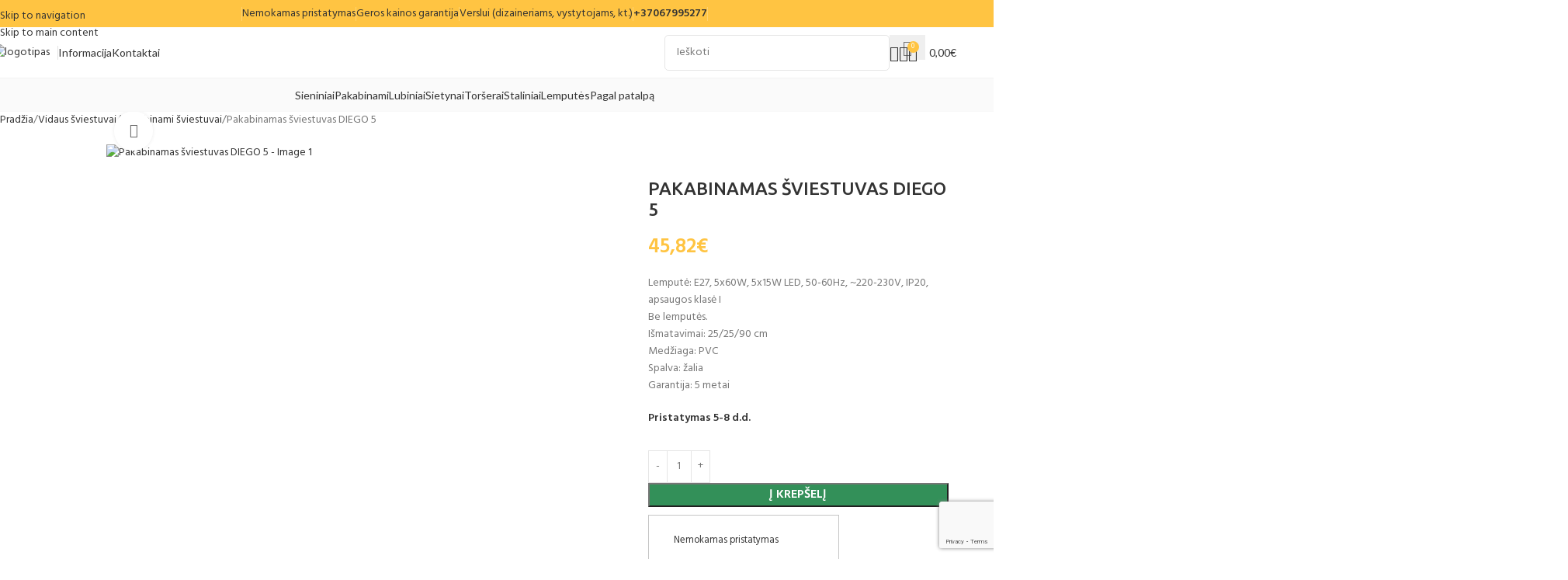

--- FILE ---
content_type: text/html; charset=UTF-8
request_url: https://lustre.lt/pakabinamas-sviestuvas-diego-5-5/
body_size: 87900
content:
<!DOCTYPE html>
<html lang="lt-LT" prefix="og: https://ogp.me/ns#">
<head>
	<meta charset="UTF-8">
	<link rel="profile" href="https://gmpg.org/xfn/11">
	<link rel="pingback" href="https://lustre.lt/xmlrpc.php">

		<style>img:is([sizes="auto" i], [sizes^="auto," i]) { contain-intrinsic-size: 3000px 1500px }</style>
	
<!-- Google Tag Manager for WordPress by gtm4wp.com -->
<script data-cfasync="false" data-pagespeed-no-defer>
	var gtm4wp_datalayer_name = "dataLayer";
	var dataLayer = dataLayer || [];
	const gtm4wp_use_sku_instead = false;
	const gtm4wp_currency = 'EUR';
	const gtm4wp_product_per_impression = 10;
	const gtm4wp_clear_ecommerce = false;
	const gtm4wp_datalayer_max_timeout = 2000;
</script>
<!-- End Google Tag Manager for WordPress by gtm4wp.com --><script>
    window.dataLayer = window.dataLayer || [];
    function gtag() {
        dataLayer.push(arguments);
    }
    gtag("consent", "default", {
        ad_storage: "denied",
        ad_user_data: "denied", 
        ad_personalization: "denied",
        analytics_storage: "denied",
        functionality_storage: "denied",
        personalization_storage: "denied",
        security_storage: "granted",
        wait_for_update: 2000,
    });
    gtag("set", "ads_data_redaction", true);
    gtag("set", "url_passthrough", true);
</script>
<!-- Start cookieyes banner --> <script defer id="cookieyes" type="text/javascript" src="https://cdn-cookieyes.com/client_data/3f756bc495241d8e760b872f/script.js"></script> <!-- End cookieyes banner -->
<!-- Google tag (gtag.js) consent mode dataLayer added by Site Kit -->
<script type="text/javascript" id="google_gtagjs-js-consent-mode-data-layer">
/* <![CDATA[ */
window.dataLayer = window.dataLayer || [];function gtag(){dataLayer.push(arguments);}
gtag('consent', 'default', {"ad_personalization":"denied","ad_storage":"denied","ad_user_data":"denied","analytics_storage":"denied","functionality_storage":"denied","security_storage":"denied","personalization_storage":"denied","region":["AT","BE","BG","CH","CY","CZ","DE","DK","EE","ES","FI","FR","GB","GR","HR","HU","IE","IS","IT","LI","LT","LU","LV","MT","NL","NO","PL","PT","RO","SE","SI","SK"],"wait_for_update":500});
window._googlesitekitConsentCategoryMap = {"statistics":["analytics_storage"],"marketing":["ad_storage","ad_user_data","ad_personalization"],"functional":["functionality_storage","security_storage"],"preferences":["personalization_storage"]};
window._googlesitekitConsents = {"ad_personalization":"denied","ad_storage":"denied","ad_user_data":"denied","analytics_storage":"denied","functionality_storage":"denied","security_storage":"denied","personalization_storage":"denied","region":["AT","BE","BG","CH","CY","CZ","DE","DK","EE","ES","FI","FR","GB","GR","HR","HU","IE","IS","IT","LI","LT","LU","LV","MT","NL","NO","PL","PT","RO","SE","SI","SK"],"wait_for_update":500};
/* ]]> */
</script>
<!-- End Google tag (gtag.js) consent mode dataLayer added by Site Kit -->

<!-- Search Engine Optimization by Rank Math PRO - https://rankmath.com/ -->
<title>Pakabinamas šviestuvas DIEGO 5 – išskirtinis penkių šviesų šviestuvas | Lustre.lt</title>
<meta name="description" content="Pakabinamas šviestuvas DIEGO 5. Medžiaga: pvc, spalva: Žalia, išmatavimai: 25 / 25 / 90 cm. Visiems šviestuvams suteikiama garantija."/>
<meta name="robots" content="follow, index, max-snippet:-1, max-video-preview:-1, max-image-preview:large"/>
<link rel="canonical" href="https://lustre.lt/pakabinamas-sviestuvas-diego-5-5/" />
<meta property="og:locale" content="lt_LT" />
<meta property="og:type" content="product" />
<meta property="og:title" content="Pakabinamas šviestuvas DIEGO 5 – išskirtinis penkių šviesų šviestuvas | Lustre.lt" />
<meta property="og:description" content="Pakabinamas šviestuvas DIEGO 5. Medžiaga: pvc, spalva: Žalia, išmatavimai: 25 / 25 / 90 cm. Visiems šviestuvams suteikiama garantija." />
<meta property="og:url" content="https://lustre.lt/pakabinamas-sviestuvas-diego-5-5/" />
<meta property="og:site_name" content="Lustre - Modenių šviestuvų namai" />
<meta property="og:updated_time" content="2025-12-09T12:45:21+02:00" />
<meta property="og:image" content="https://lustre.lt/wp-content/uploads/2022/10/0583-2.jpg" />
<meta property="og:image:secure_url" content="https://lustre.lt/wp-content/uploads/2022/10/0583-2.jpg" />
<meta property="og:image:width" content="964" />
<meta property="og:image:height" content="1444" />
<meta property="og:image:alt" content="Pakabinamas šviestuvas DIEGO 5" />
<meta property="og:image:type" content="image/jpeg" />
<meta property="product:price:amount" content="45.82" />
<meta property="product:price:currency" content="EUR" />
<meta property="product:availability" content="instock" />
<meta name="twitter:card" content="summary_large_image" />
<meta name="twitter:title" content="Pakabinamas šviestuvas DIEGO 5 – išskirtinis penkių šviesų šviestuvas | Lustre.lt" />
<meta name="twitter:description" content="Pakabinamas šviestuvas DIEGO 5. Medžiaga: pvc, spalva: Žalia, išmatavimai: 25 / 25 / 90 cm. Visiems šviestuvams suteikiama garantija." />
<meta name="twitter:image" content="https://lustre.lt/wp-content/uploads/2022/10/0583-2.jpg" />
<meta name="twitter:label1" content="Price" />
<meta name="twitter:data1" content="45,82&euro;" />
<meta name="twitter:label2" content="Availability" />
<meta name="twitter:data2" content="&lt;span&gt;Turime&lt;/span&gt;" />
<script type="application/ld+json" class="rank-math-schema-pro">{"@context":"https://schema.org","@graph":[{"@type":"Place","@id":"https://lustre.lt/#place","address":{"@type":"PostalAddress","streetAddress":"Verki\u0173 g. 34B","addressLocality":"Vilnius","postalCode":"08223","addressCountry":"Lithuania"}},{"@type":["HomeGoodsStore","Organization"],"@id":"https://lustre.lt/#organization","name":"Dominykas Vaitkevi\u010dius","url":"https://lustre.lt","email":"info@lustre.lt","address":{"@type":"PostalAddress","streetAddress":"Verki\u0173 g. 34B","addressLocality":"Vilnius","postalCode":"08223","addressCountry":"Lithuania"},"logo":{"@type":"ImageObject","@id":"https://lustre.lt/#logo","url":"http://lustre.lt/wp-content/uploads/2022/10/imageedit_83_97758734502.png","contentUrl":"http://lustre.lt/wp-content/uploads/2022/10/imageedit_83_97758734502.png","caption":"Lustre - Modeni\u0173 \u0161viestuv\u0173 namai","inLanguage":"lt-LT","width":"1380","height":"518"},"openingHours":["Monday,Tuesday,Wednesday,Thursday,Friday,Saturday,Sunday 09:00-17:00"],"location":{"@id":"https://lustre.lt/#place"},"image":{"@id":"https://lustre.lt/#logo"},"telephone":"+37062332287"},{"@type":"WebSite","@id":"https://lustre.lt/#website","url":"https://lustre.lt","name":"Lustre - Modeni\u0173 \u0161viestuv\u0173 namai","publisher":{"@id":"https://lustre.lt/#organization"},"inLanguage":"lt-LT"},{"@type":"ImageObject","@id":"https://lustre.lt/wp-content/uploads/2022/10/0583-2.jpg","url":"https://lustre.lt/wp-content/uploads/2022/10/0583-2.jpg","width":"964","height":"1444","inLanguage":"lt-LT"},{"@type":"ItemPage","@id":"https://lustre.lt/pakabinamas-sviestuvas-diego-5-5/#webpage","url":"https://lustre.lt/pakabinamas-sviestuvas-diego-5-5/","name":"Pakabinamas \u0161viestuvas DIEGO 5 \u2013 i\u0161skirtinis penki\u0173 \u0161vies\u0173 \u0161viestuvas | Lustre.lt","datePublished":"2022-10-28T13:36:09+03:00","dateModified":"2025-12-09T12:45:21+02:00","isPartOf":{"@id":"https://lustre.lt/#website"},"primaryImageOfPage":{"@id":"https://lustre.lt/wp-content/uploads/2022/10/0583-2.jpg"},"inLanguage":"lt-LT"},{"@type":"Product","name":"Pakabinamas \u0161viestuvas DIEGO 5 \u2013 i\u0161skirtinis penki\u0173 \u0161vies\u0173 \u0161viestuvas | Lustre.lt","description":"\u201ePakabinamas \u0161viestuvas DIEGO 5\u201c \u2013 stilingas ir ry\u0161kus \u0161viestuvas su penkiais \u0161viesos \u0161altiniais. Puikiai tinka valgomajam ar svetainei. Nemokamas pristatymas visoje Lietuvoje.","sku":"5903282705821","category":"\u0160viestuvai vaik\u0173 kambariui","mainEntityOfPage":{"@id":"https://lustre.lt/pakabinamas-sviestuvas-diego-5-5/#webpage"},"weight":{"@type":"QuantitativeValue","unitCode":"KGM","value":"0.85"},"height":{"@type":"QuantitativeValue","unitCode":"CMT","value":"13"},"width":{"@type":"QuantitativeValue","unitCode":"CMT","value":"13"},"depth":{"@type":"QuantitativeValue","unitCode":"CMT","value":"13"},"image":[{"@type":"ImageObject","url":"https://lustre.lt/wp-content/uploads/2022/10/0583-2.jpg","height":"1444","width":"964"},{"@type":"ImageObject","url":"https://lustre.lt/wp-content/uploads/2022/10/0583-3.jpg","height":"1444","width":"964"},{"@type":"ImageObject","url":"https://lustre.lt/wp-content/uploads/2022/10/0583-1.jpg","height":"283","width":"340"},{"@type":"ImageObject","url":"https://lustre.lt/wp-content/uploads/2022/10/0583-4.jpg","height":"1444","width":"964"},{"@type":"ImageObject","url":"https://lustre.lt/wp-content/uploads/2022/10/0583-5.jpg","height":"1444","width":"964"},{"@type":"ImageObject","url":"https://lustre.lt/wp-content/uploads/2022/10/0583-6.jpg","height":"1444","width":"964"},{"@type":"ImageObject","url":"https://lustre.lt/wp-content/uploads/2022/10/0583-10.jpg","height":"1600","width":"1280"},{"@type":"ImageObject","url":"https://lustre.lt/wp-content/uploads/2022/10/0583-11.jpg","height":"2339","width":"1653"}],"offers":{"@type":"Offer","price":"45.82","priceCurrency":"EUR","priceValidUntil":"2027-12-31","availability":"https://schema.org/InStock","itemCondition":"NewCondition","url":"https://lustre.lt/pakabinamas-sviestuvas-diego-5-5/","seller":{"@type":"Organization","@id":"https://lustre.lt/","name":"Lustre - Modeni\u0173 \u0161viestuv\u0173 namai","url":"https://lustre.lt","logo":"http://lustre.lt/wp-content/uploads/2022/10/imageedit_83_97758734502.png"},"priceSpecification":{"price":"45.82","priceCurrency":"EUR","valueAddedTaxIncluded":"true"}},"additionalProperty":[{"@type":"PropertyValue","name":"pa_pristatymo-laikas","value":"5-8 d.d."},{"@type":"PropertyValue","name":"pa_gamintojas","value":"Sollux"},{"@type":"PropertyValue","name":"pa_produkto-ilgis","value":"25"},{"@type":"PropertyValue","name":"pa_produkto-plotis","value":"25"},{"@type":"PropertyValue","name":"pa_produkto-aukstis","value":"90"},{"@type":"PropertyValue","name":"pa_produkto-svoris","value":"0,7"},{"@type":"PropertyValue","name":"pa_medziaga","value":"PVC"},{"@type":"PropertyValue","name":"pa_korpuso-spalva","value":"\u017dalia"},{"@type":"PropertyValue","name":"pa_laido-spalva","value":"\u017dalia"},{"@type":"PropertyValue","name":"pa_gaubto-spalva","value":"\u017dalia"},{"@type":"PropertyValue","name":"pa_lempuciu-kiekis","value":"5"},{"@type":"PropertyValue","name":"pa_lemputes-galingumas","value":"60W"},{"@type":"PropertyValue","name":"pa_lemputes","value":"Be lemput\u0117s"},{"@type":"PropertyValue","name":"pa_lizdo-tipas","value":"E27"},{"@type":"PropertyValue","name":"pa_atsparumo-klase-ip","value":"20"}],"@id":"https://lustre.lt/pakabinamas-sviestuvas-diego-5-5/#richSnippet"}]}</script>
<!-- /Rank Math WordPress SEO plugin -->

<link rel='dns-prefetch' href='//omnisnippet1.com' />
<link rel='dns-prefetch' href='//cdn.jsdelivr.net' />
<link rel='dns-prefetch' href='//capi-automation.s3.us-east-2.amazonaws.com' />
<link rel='dns-prefetch' href='//www.googletagmanager.com' />
<link rel='dns-prefetch' href='//fonts.googleapis.com' />
<link rel="alternate" type="application/rss+xml" title="Lustrė - Modernių šviestuvų namai &raquo; Įrašų RSS srautas" href="https://lustre.lt/feed/" />
<link rel="alternate" type="application/rss+xml" title="Lustrė - Modernių šviestuvų namai &raquo; Komentarų RSS srautas" href="https://lustre.lt/comments/feed/" />
<link rel='stylesheet' id='omnisend-woocommerce-checkout-block-checkout-newsletter-subscription-block-css' href='https://lustre.lt/wp-content/plugins/omnisend-connect/includes/blocks/build/omnisend-checkout-block.css?ver=0.1.1' type='text/css' media='all' />
<style id='safe-svg-svg-icon-style-inline-css' type='text/css'>
.safe-svg-cover{text-align:center}.safe-svg-cover .safe-svg-inside{display:inline-block;max-width:100%}.safe-svg-cover svg{fill:currentColor;height:100%;max-height:100%;max-width:100%;width:100%}

</style>
<link rel='stylesheet' id='woo-shipping-dpd-baltic-css' href='https://lustre.lt/wp-content/plugins/woo-shipping-dpd-baltic/public/css/dpd-public.css?ver=1.2.89' type='text/css' media='all' />
<link rel='stylesheet' id='select2css-css' href='//cdn.jsdelivr.net/npm/select2@4.1.0-rc.0/dist/css/select2.min.css?ver=1.0' type='text/css' media='all' />
<style id='woocommerce-inline-inline-css' type='text/css'>
.woocommerce form .form-row .required { visibility: visible; }
</style>
<link rel='stylesheet' id='montonio-style-css' href='https://lustre.lt/wp-content/plugins/montonio-for-woocommerce/assets/css/montonio-style.css?ver=9.2.0' type='text/css' media='all' />
<link rel='stylesheet' id='elementor-icons-css' href='https://lustre.lt/wp-content/plugins/elementor/assets/lib/eicons/css/elementor-icons.min.css?ver=5.44.0' type='text/css' media='all' />
<link rel='stylesheet' id='elementor-frontend-css' href='https://lustre.lt/wp-content/plugins/elementor/assets/css/frontend.min.css?ver=3.33.5' type='text/css' media='all' />
<link rel='stylesheet' id='elementor-post-8-css' href='https://lustre.lt/wp-content/uploads/elementor/css/post-8.css?ver=1766811993' type='text/css' media='all' />
<link rel='stylesheet' id='wd-style-base-css' href='https://lustre.lt/wp-content/themes/woodmart/css/parts/base.min.css?ver=8.3.5' type='text/css' media='all' />
<link rel='stylesheet' id='wd-helpers-wpb-elem-css' href='https://lustre.lt/wp-content/themes/woodmart/css/parts/helpers-wpb-elem.min.css?ver=8.3.5' type='text/css' media='all' />
<link rel='stylesheet' id='wd-lazy-loading-css' href='https://lustre.lt/wp-content/themes/woodmart/css/parts/opt-lazy-load.min.css?ver=8.3.5' type='text/css' media='all' />
<link rel='stylesheet' id='wd-elementor-base-css' href='https://lustre.lt/wp-content/themes/woodmart/css/parts/int-elem-base.min.css?ver=8.3.5' type='text/css' media='all' />
<link rel='stylesheet' id='wd-woocommerce-base-css' href='https://lustre.lt/wp-content/themes/woodmart/css/parts/woocommerce-base.min.css?ver=8.3.5' type='text/css' media='all' />
<link rel='stylesheet' id='wd-mod-star-rating-css' href='https://lustre.lt/wp-content/themes/woodmart/css/parts/mod-star-rating.min.css?ver=8.3.5' type='text/css' media='all' />
<link rel='stylesheet' id='wd-woocommerce-block-notices-css' href='https://lustre.lt/wp-content/themes/woodmart/css/parts/woo-mod-block-notices.min.css?ver=8.3.5' type='text/css' media='all' />
<link rel='stylesheet' id='wd-woo-mod-quantity-css' href='https://lustre.lt/wp-content/themes/woodmart/css/parts/woo-mod-quantity.min.css?ver=8.3.5' type='text/css' media='all' />
<link rel='stylesheet' id='wd-woo-opt-free-progress-bar-css' href='https://lustre.lt/wp-content/themes/woodmart/css/parts/woo-opt-free-progress-bar.min.css?ver=8.3.5' type='text/css' media='all' />
<link rel='stylesheet' id='wd-woo-mod-progress-bar-css' href='https://lustre.lt/wp-content/themes/woodmart/css/parts/woo-mod-progress-bar.min.css?ver=8.3.5' type='text/css' media='all' />
<link rel='stylesheet' id='wd-woo-single-prod-el-base-css' href='https://lustre.lt/wp-content/themes/woodmart/css/parts/woo-single-prod-el-base.min.css?ver=8.3.5' type='text/css' media='all' />
<link rel='stylesheet' id='wd-woo-mod-stock-status-css' href='https://lustre.lt/wp-content/themes/woodmart/css/parts/woo-mod-stock-status.min.css?ver=8.3.5' type='text/css' media='all' />
<link rel='stylesheet' id='wd-woo-mod-shop-attributes-css' href='https://lustre.lt/wp-content/themes/woodmart/css/parts/woo-mod-shop-attributes.min.css?ver=8.3.5' type='text/css' media='all' />
<link rel='stylesheet' id='wd-opt-carousel-disable-css' href='https://lustre.lt/wp-content/themes/woodmart/css/parts/opt-carousel-disable.min.css?ver=8.3.5' type='text/css' media='all' />
<link rel='stylesheet' id='child-style-css' href='https://lustre.lt/wp-content/themes/woodmart-child/style.css?ver=8.3.5' type='text/css' media='all' />
<link rel='stylesheet' id='wd-header-base-css' href='https://lustre.lt/wp-content/themes/woodmart/css/parts/header-base.min.css?ver=8.3.5' type='text/css' media='all' />
<link rel='stylesheet' id='wd-mod-tools-css' href='https://lustre.lt/wp-content/themes/woodmart/css/parts/mod-tools.min.css?ver=8.3.5' type='text/css' media='all' />
<link rel='stylesheet' id='wd-header-elements-base-css' href='https://lustre.lt/wp-content/themes/woodmart/css/parts/header-el-base.min.css?ver=8.3.5' type='text/css' media='all' />
<link rel='stylesheet' id='wd-header-search-css' href='https://lustre.lt/wp-content/themes/woodmart/css/parts/header-el-search.min.css?ver=8.3.5' type='text/css' media='all' />
<link rel='stylesheet' id='wd-header-search-form-css' href='https://lustre.lt/wp-content/themes/woodmart/css/parts/header-el-search-form.min.css?ver=8.3.5' type='text/css' media='all' />
<link rel='stylesheet' id='wd-wd-search-form-css' href='https://lustre.lt/wp-content/themes/woodmart/css/parts/wd-search-form.min.css?ver=8.3.5' type='text/css' media='all' />
<link rel='stylesheet' id='wd-wd-search-results-css' href='https://lustre.lt/wp-content/themes/woodmart/css/parts/wd-search-results.min.css?ver=8.3.5' type='text/css' media='all' />
<link rel='stylesheet' id='wd-wd-search-dropdown-css' href='https://lustre.lt/wp-content/themes/woodmart/css/parts/wd-search-dropdown.min.css?ver=8.3.5' type='text/css' media='all' />
<link rel='stylesheet' id='wd-header-my-account-dropdown-css' href='https://lustre.lt/wp-content/themes/woodmart/css/parts/header-el-my-account-dropdown.min.css?ver=8.3.5' type='text/css' media='all' />
<link rel='stylesheet' id='wd-woo-mod-login-form-css' href='https://lustre.lt/wp-content/themes/woodmart/css/parts/woo-mod-login-form.min.css?ver=8.3.5' type='text/css' media='all' />
<link rel='stylesheet' id='wd-header-my-account-css' href='https://lustre.lt/wp-content/themes/woodmart/css/parts/header-el-my-account.min.css?ver=8.3.5' type='text/css' media='all' />
<link rel='stylesheet' id='wd-header-cart-side-css' href='https://lustre.lt/wp-content/themes/woodmart/css/parts/header-el-cart-side.min.css?ver=8.3.5' type='text/css' media='all' />
<link rel='stylesheet' id='wd-header-cart-css' href='https://lustre.lt/wp-content/themes/woodmart/css/parts/header-el-cart.min.css?ver=8.3.5' type='text/css' media='all' />
<link rel='stylesheet' id='wd-widget-shopping-cart-css' href='https://lustre.lt/wp-content/themes/woodmart/css/parts/woo-widget-shopping-cart.min.css?ver=8.3.5' type='text/css' media='all' />
<link rel='stylesheet' id='wd-widget-product-list-css' href='https://lustre.lt/wp-content/themes/woodmart/css/parts/woo-widget-product-list.min.css?ver=8.3.5' type='text/css' media='all' />
<link rel='stylesheet' id='wd-header-mobile-nav-dropdown-css' href='https://lustre.lt/wp-content/themes/woodmart/css/parts/header-el-mobile-nav-dropdown.min.css?ver=8.3.5' type='text/css' media='all' />
<link rel='stylesheet' id='wd-mod-nav-menu-label-css' href='https://lustre.lt/wp-content/themes/woodmart/css/parts/mod-nav-menu-label.min.css?ver=8.3.5' type='text/css' media='all' />
<link rel='stylesheet' id='wd-info-box-css' href='https://lustre.lt/wp-content/themes/woodmart/css/parts/el-info-box.min.css?ver=8.3.5' type='text/css' media='all' />
<link rel='stylesheet' id='wd-page-title-css' href='https://lustre.lt/wp-content/themes/woodmart/css/parts/page-title.min.css?ver=8.3.5' type='text/css' media='all' />
<link rel='stylesheet' id='wd-woo-single-prod-predefined-css' href='https://lustre.lt/wp-content/themes/woodmart/css/parts/woo-single-prod-predefined.min.css?ver=8.3.5' type='text/css' media='all' />
<link rel='stylesheet' id='wd-woo-single-prod-and-quick-view-predefined-css' href='https://lustre.lt/wp-content/themes/woodmart/css/parts/woo-single-prod-and-quick-view-predefined.min.css?ver=8.3.5' type='text/css' media='all' />
<link rel='stylesheet' id='wd-woo-single-prod-el-tabs-predefined-css' href='https://lustre.lt/wp-content/themes/woodmart/css/parts/woo-single-prod-el-tabs-predefined.min.css?ver=8.3.5' type='text/css' media='all' />
<link rel='stylesheet' id='wd-photoswipe-css' href='https://lustre.lt/wp-content/themes/woodmart/css/parts/lib-photoswipe.min.css?ver=8.3.5' type='text/css' media='all' />
<link rel='stylesheet' id='wd-woo-single-prod-el-gallery-css' href='https://lustre.lt/wp-content/themes/woodmart/css/parts/woo-single-prod-el-gallery.min.css?ver=8.3.5' type='text/css' media='all' />
<link rel='stylesheet' id='wd-woo-single-prod-el-gallery-opt-thumb-left-desktop-css' href='https://lustre.lt/wp-content/themes/woodmart/css/parts/woo-single-prod-el-gallery-opt-thumb-left-desktop.min.css?ver=8.3.5' type='text/css' media='all' />
<link rel='stylesheet' id='wd-swiper-css' href='https://lustre.lt/wp-content/themes/woodmart/css/parts/lib-swiper.min.css?ver=8.3.5' type='text/css' media='all' />
<link rel='stylesheet' id='wd-swiper-arrows-css' href='https://lustre.lt/wp-content/themes/woodmart/css/parts/lib-swiper-arrows.min.css?ver=8.3.5' type='text/css' media='all' />
<link rel='stylesheet' id='wd-list-css' href='https://lustre.lt/wp-content/themes/woodmart/css/parts/el-list.min.css?ver=8.3.5' type='text/css' media='all' />
<link rel='stylesheet' id='wd-el-list-css' href='https://lustre.lt/wp-content/themes/woodmart/css/parts/el-list-wpb-elem.min.css?ver=8.3.5' type='text/css' media='all' />
<link rel='stylesheet' id='wd-woo-mod-product-info-css' href='https://lustre.lt/wp-content/themes/woodmart/css/parts/woo-mod-product-info.min.css?ver=8.3.5' type='text/css' media='all' />
<link rel='stylesheet' id='wd-woo-opt-visits-count-css' href='https://lustre.lt/wp-content/themes/woodmart/css/parts/woo-opt-visits-count.min.css?ver=8.3.5' type='text/css' media='all' />
<link rel='stylesheet' id='wd-tabs-css' href='https://lustre.lt/wp-content/themes/woodmart/css/parts/el-tabs.min.css?ver=8.3.5' type='text/css' media='all' />
<link rel='stylesheet' id='wd-woo-single-prod-el-tabs-opt-layout-tabs-css' href='https://lustre.lt/wp-content/themes/woodmart/css/parts/woo-single-prod-el-tabs-opt-layout-tabs.min.css?ver=8.3.5' type='text/css' media='all' />
<link rel='stylesheet' id='wd-accordion-css' href='https://lustre.lt/wp-content/themes/woodmart/css/parts/el-accordion.min.css?ver=8.3.5' type='text/css' media='all' />
<link rel='stylesheet' id='wd-accordion-elem-wpb-css' href='https://lustre.lt/wp-content/themes/woodmart/css/parts/el-accordion-wpb-elem.min.css?ver=8.3.5' type='text/css' media='all' />
<link rel='stylesheet' id='wd-section-title-css' href='https://lustre.lt/wp-content/themes/woodmart/css/parts/el-section-title.min.css?ver=8.3.5' type='text/css' media='all' />
<link rel='stylesheet' id='wd-image-gallery-css' href='https://lustre.lt/wp-content/themes/woodmart/css/parts/el-gallery.min.css?ver=8.3.5' type='text/css' media='all' />
<link rel='stylesheet' id='wd-text-block-css' href='https://lustre.lt/wp-content/themes/woodmart/css/parts/el-text-block.min.css?ver=8.3.5' type='text/css' media='all' />
<link rel='stylesheet' id='wd-wpcf7-css' href='https://lustre.lt/wp-content/themes/woodmart/css/parts/int-wpcf7.min.css?ver=8.3.5' type='text/css' media='all' />
<link rel='stylesheet' id='wd-woo-opt-stretch-cont-css' href='https://lustre.lt/wp-content/themes/woodmart/css/parts/woo-opt-stretch-cont.min.css?ver=8.3.5' type='text/css' media='all' />
<link rel='stylesheet' id='wd-mfp-popup-css' href='https://lustre.lt/wp-content/themes/woodmart/css/parts/lib-magnific-popup.min.css?ver=8.3.5' type='text/css' media='all' />
<link rel='stylesheet' id='wd-woo-mod-product-labels-css' href='https://lustre.lt/wp-content/themes/woodmart/css/parts/woo-mod-product-labels.min.css?ver=8.3.5' type='text/css' media='all' />
<link rel='stylesheet' id='wd-woo-mod-product-labels-round-css' href='https://lustre.lt/wp-content/themes/woodmart/css/parts/woo-mod-product-labels-round.min.css?ver=8.3.5' type='text/css' media='all' />
<link rel='stylesheet' id='wd-swiper-pagin-css' href='https://lustre.lt/wp-content/themes/woodmart/css/parts/lib-swiper-pagin.min.css?ver=8.3.5' type='text/css' media='all' />
<link rel='stylesheet' id='wd-product-loop-css' href='https://lustre.lt/wp-content/themes/woodmart/css/parts/woo-product-loop.min.css?ver=8.3.5' type='text/css' media='all' />
<link rel='stylesheet' id='wd-product-loop-tiled-css' href='https://lustre.lt/wp-content/themes/woodmart/css/parts/woo-product-loop-tiled.min.css?ver=8.3.5' type='text/css' media='all' />
<link rel='stylesheet' id='wd-widget-collapse-css' href='https://lustre.lt/wp-content/themes/woodmart/css/parts/opt-widget-collapse.min.css?ver=8.3.5' type='text/css' media='all' />
<link rel='stylesheet' id='wd-footer-base-css' href='https://lustre.lt/wp-content/themes/woodmart/css/parts/footer-base.min.css?ver=8.3.5' type='text/css' media='all' />
<link rel='stylesheet' id='wd-brands-css' href='https://lustre.lt/wp-content/themes/woodmart/css/parts/el-brand.min.css?ver=8.3.5' type='text/css' media='all' />
<link rel='stylesheet' id='wd-testimonial-old-css' href='https://lustre.lt/wp-content/themes/woodmart/css/parts/el-testimonial-old.min.css?ver=8.3.5' type='text/css' media='all' />
<link rel='stylesheet' id='wd-header-my-account-sidebar-css' href='https://lustre.lt/wp-content/themes/woodmart/css/parts/header-el-my-account-sidebar.min.css?ver=8.3.5' type='text/css' media='all' />
<link rel='stylesheet' id='xts-google-fonts-css' href='https://fonts.googleapis.com/css?family=Hind%3A400%2C600%7CUbuntu%3A400%2C700%2C500%7CSatisfy%3A400%7CLato%3A400%2C700&#038;ver=8.3.5' type='text/css' media='all' />
<link rel='stylesheet' id='elementor-gf-local-roboto-css' href='https://lustre.lt/wp-content/uploads/elementor/google-fonts/css/roboto.css?ver=1750425222' type='text/css' media='all' />
<link rel='stylesheet' id='elementor-gf-local-robotoslab-css' href='https://lustre.lt/wp-content/uploads/elementor/google-fonts/css/robotoslab.css?ver=1750425247' type='text/css' media='all' />
<!--n2css--><!--n2js--><script type="text/javascript" src="https://lustre.lt/wp-includes/js/jquery/jquery.min.js?ver=3.7.1" id="jquery-core-js"></script>
<script type="text/javascript" id="jquery-js-after">
/* <![CDATA[ */
if (typeof (window.wpfReadyList) == "undefined") {
			var v = jQuery.fn.jquery;
			if (v && parseInt(v) >= 3 && window.self === window.top) {
				var readyList=[];
				window.originalReadyMethod = jQuery.fn.ready;
				jQuery.fn.ready = function(){
					if(arguments.length && arguments.length > 0 && typeof arguments[0] === "function") {
						readyList.push({"c": this, "a": arguments});
					}
					return window.originalReadyMethod.apply( this, arguments );
				};
				window.wpfReadyList = readyList;
			}}
/* ]]> */
</script>
<script type="text/javascript" id="woo-shipping-dpd-baltic-js-extra">
/* <![CDATA[ */
var dpd = {"fe_ajax_nonce":"2655f8e919","ajax_url":"\/wp-admin\/admin-ajax.php"};
/* ]]> */
</script>
<script type="text/javascript" src="https://lustre.lt/wp-content/plugins/woo-shipping-dpd-baltic/public/js/dpd-public.js?ver=1.2.89" id="woo-shipping-dpd-baltic-js"></script>
<script type="text/javascript" src="https://lustre.lt/wp-content/plugins/woocommerce/assets/js/jquery-blockui/jquery.blockUI.min.js?ver=2.7.0-wc.10.4.3" id="wc-jquery-blockui-js" data-wp-strategy="defer"></script>
<script type="text/javascript" id="wc-add-to-cart-js-extra">
/* <![CDATA[ */
var wc_add_to_cart_params = {"ajax_url":"\/wp-admin\/admin-ajax.php","wc_ajax_url":"\/?wc-ajax=%%endpoint%%","i18n_view_cart":"Krep\u0161elis","cart_url":"https:\/\/lustre.lt\/krepselis\/","is_cart":"","cart_redirect_after_add":"no"};
/* ]]> */
</script>
<script type="text/javascript" src="https://lustre.lt/wp-content/plugins/woocommerce/assets/js/frontend/add-to-cart.min.js?ver=10.4.3" id="wc-add-to-cart-js" defer="defer" data-wp-strategy="defer"></script>
<script type="text/javascript" src="https://lustre.lt/wp-content/plugins/woocommerce/assets/js/zoom/jquery.zoom.min.js?ver=1.7.21-wc.10.4.3" id="wc-zoom-js" defer="defer" data-wp-strategy="defer"></script>
<script type="text/javascript" id="wc-single-product-js-extra">
/* <![CDATA[ */
var wc_single_product_params = {"i18n_required_rating_text":"Pasirinkite \u012fvertinim\u0105","i18n_rating_options":["1 i\u0161 5 \u017evaig\u017edu\u010di\u0173","2 i\u0161 5 \u017evaig\u017edu\u010di\u0173","3 i\u0161 5 \u017evaig\u017edu\u010di\u0173","4 i\u0161 5 \u017evaig\u017edu\u010di\u0173","5 i\u0161 5 \u017evaig\u017edu\u010di\u0173"],"i18n_product_gallery_trigger_text":"View full-screen image gallery","review_rating_required":"yes","flexslider":{"rtl":false,"animation":"slide","smoothHeight":true,"directionNav":false,"controlNav":"thumbnails","slideshow":false,"animationSpeed":500,"animationLoop":false,"allowOneSlide":false},"zoom_enabled":"","zoom_options":[],"photoswipe_enabled":"","photoswipe_options":{"shareEl":false,"closeOnScroll":false,"history":false,"hideAnimationDuration":0,"showAnimationDuration":0},"flexslider_enabled":""};
/* ]]> */
</script>
<script type="text/javascript" src="https://lustre.lt/wp-content/plugins/woocommerce/assets/js/frontend/single-product.min.js?ver=10.4.3" id="wc-single-product-js" defer="defer" data-wp-strategy="defer"></script>
<script type="text/javascript" src="https://lustre.lt/wp-content/plugins/woocommerce/assets/js/js-cookie/js.cookie.min.js?ver=2.1.4-wc.10.4.3" id="wc-js-cookie-js" data-wp-strategy="defer"></script>

<!-- Google tag (gtag.js) snippet added by Site Kit -->
<!-- Google Analytics snippet added by Site Kit -->
<!-- Google Ads snippet added by Site Kit -->
<script type="text/javascript" src="https://www.googletagmanager.com/gtag/js?id=GT-PZX3T4JJ" id="google_gtagjs-js" async></script>
<script type="text/javascript" id="google_gtagjs-js-after">
/* <![CDATA[ */
window.dataLayer = window.dataLayer || [];function gtag(){dataLayer.push(arguments);}
gtag("set","linker",{"domains":["lustre.lt"]});
gtag("js", new Date());
gtag("set", "developer_id.dZTNiMT", true);
gtag("config", "GT-PZX3T4JJ");
gtag("config", "AW-17044861805");
 window._googlesitekit = window._googlesitekit || {}; window._googlesitekit.throttledEvents = []; window._googlesitekit.gtagEvent = (name, data) => { var key = JSON.stringify( { name, data } ); if ( !! window._googlesitekit.throttledEvents[ key ] ) { return; } window._googlesitekit.throttledEvents[ key ] = true; setTimeout( () => { delete window._googlesitekit.throttledEvents[ key ]; }, 5 ); gtag( "event", name, { ...data, event_source: "site-kit" } ); }; 
/* ]]> */
</script>
<script type="text/javascript" src="https://lustre.lt/wp-content/themes/woodmart/js/libs/device.min.js?ver=8.3.5" id="wd-device-library-js"></script>
<script type="text/javascript" src="https://lustre.lt/wp-content/themes/woodmart/js/scripts/global/scrollBar.min.js?ver=8.3.5" id="wd-scrollbar-js"></script>
<link rel="https://api.w.org/" href="https://lustre.lt/wp-json/" /><link rel="alternate" title="JSON" type="application/json" href="https://lustre.lt/wp-json/wp/v2/product/14315" /><link rel="EditURI" type="application/rsd+xml" title="RSD" href="https://lustre.lt/xmlrpc.php?rsd" />
<meta name="generator" content="WordPress 6.8.3" />
<link rel='shortlink' href='https://lustre.lt/?p=14315' />
<link rel="alternate" title="oEmbed (JSON)" type="application/json+oembed" href="https://lustre.lt/wp-json/oembed/1.0/embed?url=https%3A%2F%2Flustre.lt%2Fpakabinamas-sviestuvas-diego-5-5%2F" />
<link rel="alternate" title="oEmbed (XML)" type="text/xml+oembed" href="https://lustre.lt/wp-json/oembed/1.0/embed?url=https%3A%2F%2Flustre.lt%2Fpakabinamas-sviestuvas-diego-5-5%2F&#038;format=xml" />
<meta name="generator" content="Site Kit by Google 1.166.0" />		<script type="text/javascript">
				(function(c,l,a,r,i,t,y){
					c[a]=c[a]||function(){(c[a].q=c[a].q||[]).push(arguments)};t=l.createElement(r);t.async=1;
					t.src="https://www.clarity.ms/tag/"+i+"?ref=wordpress";y=l.getElementsByTagName(r)[0];y.parentNode.insertBefore(t,y);
				})(window, document, "clarity", "script", "qqoeswi1gv");
		</script>
						<meta name="omnisend-site-verification" content="67878b2b4344e32feb9d6b6b"/>
				
<!-- This website runs the Product Feed PRO for WooCommerce by AdTribes.io plugin - version woocommercesea_option_installed_version -->
	<script>

					        // jQuery(document).on( 'change', '.wc_payment_methods input[name="payment_method"]', function() {
				// 	jQuery('body').trigger('update_checkout');
				// });
					</script>
			
<!-- Google Tag Manager for WordPress by gtm4wp.com -->
<!-- GTM Container placement set to automatic -->
<script data-cfasync="false" data-pagespeed-no-defer>
	var dataLayer_content = {"pagePostType":"product","pagePostType2":"single-product","pagePostAuthor":"Dominykas Vaitkevičius","customerTotalOrders":0,"customerTotalOrderValue":0,"customerFirstName":"","customerLastName":"","customerBillingFirstName":"","customerBillingLastName":"","customerBillingCompany":"","customerBillingAddress1":"","customerBillingAddress2":"","customerBillingCity":"","customerBillingState":"","customerBillingPostcode":"","customerBillingCountry":"","customerBillingEmail":"","customerBillingEmailHash":"","customerBillingPhone":"","customerShippingFirstName":"","customerShippingLastName":"","customerShippingCompany":"","customerShippingAddress1":"","customerShippingAddress2":"","customerShippingCity":"","customerShippingState":"","customerShippingPostcode":"","customerShippingCountry":"","cartContent":{"totals":{"applied_coupons":[],"discount_total":0,"subtotal":0,"total":0},"items":[]},"productRatingCounts":[],"productAverageRating":0,"productReviewCount":0,"productType":"simple","productIsVariable":0};
	dataLayer.push( dataLayer_content );
</script>
<script data-cfasync="false" data-pagespeed-no-defer>
(function(w,d,s,l,i){w[l]=w[l]||[];w[l].push({'gtm.start':
new Date().getTime(),event:'gtm.js'});var f=d.getElementsByTagName(s)[0],
j=d.createElement(s),dl=l!='dataLayer'?'&l='+l:'';j.async=true;j.src=
'//www.googletagmanager.com/gtm.js?id='+i+dl;f.parentNode.insertBefore(j,f);
})(window,document,'script','dataLayer','GTM-5HPSC48');
</script>
<!-- End Google Tag Manager for WordPress by gtm4wp.com -->					<meta name="viewport" content="width=device-width, initial-scale=1.0, maximum-scale=1.0, user-scalable=no">
										<noscript><style>.woocommerce-product-gallery{ opacity: 1 !important; }</style></noscript>
	<meta name="generator" content="Elementor 3.33.5; features: additional_custom_breakpoints; settings: css_print_method-external, google_font-enabled, font_display-auto">
<style type="text/css">.recentcomments a{display:inline !important;padding:0 !important;margin:0 !important;}</style>			<script  type="text/javascript">
				!function(f,b,e,v,n,t,s){if(f.fbq)return;n=f.fbq=function(){n.callMethod?
					n.callMethod.apply(n,arguments):n.queue.push(arguments)};if(!f._fbq)f._fbq=n;
					n.push=n;n.loaded=!0;n.version='2.0';n.queue=[];t=b.createElement(e);t.async=!0;
					t.src=v;s=b.getElementsByTagName(e)[0];s.parentNode.insertBefore(t,s)}(window,
					document,'script','https://connect.facebook.net/en_US/fbevents.js');
			</script>
			<!-- WooCommerce Facebook Integration Begin -->
			<script  type="text/javascript">

				fbq('init', '2170932246432601', {}, {
    "agent": "woocommerce_0-10.4.3-3.5.14"
});

				document.addEventListener( 'DOMContentLoaded', function() {
					// Insert placeholder for events injected when a product is added to the cart through AJAX.
					document.body.insertAdjacentHTML( 'beforeend', '<div class=\"wc-facebook-pixel-event-placeholder\"></div>' );
				}, false );

			</script>
			<!-- WooCommerce Facebook Integration End -->
						<style>
				.e-con.e-parent:nth-of-type(n+4):not(.e-lazyloaded):not(.e-no-lazyload),
				.e-con.e-parent:nth-of-type(n+4):not(.e-lazyloaded):not(.e-no-lazyload) * {
					background-image: none !important;
				}
				@media screen and (max-height: 1024px) {
					.e-con.e-parent:nth-of-type(n+3):not(.e-lazyloaded):not(.e-no-lazyload),
					.e-con.e-parent:nth-of-type(n+3):not(.e-lazyloaded):not(.e-no-lazyload) * {
						background-image: none !important;
					}
				}
				@media screen and (max-height: 640px) {
					.e-con.e-parent:nth-of-type(n+2):not(.e-lazyloaded):not(.e-no-lazyload),
					.e-con.e-parent:nth-of-type(n+2):not(.e-lazyloaded):not(.e-no-lazyload) * {
						background-image: none !important;
					}
				}
			</style>
			<link rel="icon" href="https://lustre.lt/wp-content/uploads/2022/10/cropped-imageedit_85_4275774366-32x32.png" sizes="32x32" />
<link rel="icon" href="https://lustre.lt/wp-content/uploads/2022/10/cropped-imageedit_85_4275774366-192x192.png" sizes="192x192" />
<link rel="apple-touch-icon" href="https://lustre.lt/wp-content/uploads/2022/10/cropped-imageedit_85_4275774366-180x180.png" />
<meta name="msapplication-TileImage" content="https://lustre.lt/wp-content/uploads/2022/10/cropped-imageedit_85_4275774366-270x270.png" />
		<style type="text/css" id="wp-custom-css">
			/* Cookies */
.cky-consent-bar {
	border-radius: 0px !important;
	border: 0 !important;
}

.cky-btn {
	padding: 8px 16px !important;
	color: #cccccc !important;
	border-color: #cccccc !important;
	font-weight: 600 !important;
	background-color: transparent !important;
	border-radius: 0 !important;
	text-transform: uppercase !important;
}

.cky-btn:hover {
	opacity: 1 !important;
}

.cky-btn-accept {
	background-color: #ffc242 !important;
	border-color: #ffc242 !important;
	color: #fff !important;
}

.cky-title, .cky-preference-title, .cky-accordion-btn {
	font-weight: 600 !important;
	color: #242424 !important;
}

.cky-consent-container p, .cky-modal p, .cky-show-desc-btn {
	color: #242424 !important;
}

.cky-btn-revisit-wrapper, .cky-btn-revisit:hover {
	background-color: #ffc242 !important;
}

/* Home */
.homepage-categories .wd-carousel-wrap {
  scrollbar-width: none;
  -ms-overflow-style: none;
}

.homepage-categories .custom-scrollbar-track {
  position: relative;
  height: 3px;
  background: #F1F1F1;
	margin: 16px 0 0;
	border-radius: 999px;
}

.homepage-categories .custom-scrollbar-thumb {
  height: 100%;
  width: 40px;
  background: #141414;
  border-radius: 999px;
  cursor: grab;
  transition: opacity .2s;
}

.homepage-categories .wd-carousel-wrap::-webkit-scrollbar {
  display: none;
}

@media (min-width: 769px) {
	.homepage-categories .custom-scrollbar-track {
		display: none;
	}
}		</style>
		<style>
		
		</style>			<style id="wd-style-header_252571-css" data-type="wd-style-header_252571">
				:root{
	--wd-top-bar-h: 35px;
	--wd-top-bar-sm-h: 32px;
	--wd-top-bar-sticky-h: .00001px;
	--wd-top-bar-brd-w: .00001px;

	--wd-header-general-h: 65px;
	--wd-header-general-sm-h: 60px;
	--wd-header-general-sticky-h: .00001px;
	--wd-header-general-brd-w: 1px;

	--wd-header-bottom-h: 42px;
	--wd-header-bottom-sm-h: .00001px;
	--wd-header-bottom-sticky-h: .00001px;
	--wd-header-bottom-brd-w: 1px;

	--wd-header-clone-h: .00001px;

	--wd-header-brd-w: calc(var(--wd-top-bar-brd-w) + var(--wd-header-general-brd-w) + var(--wd-header-bottom-brd-w));
	--wd-header-h: calc(var(--wd-top-bar-h) + var(--wd-header-general-h) + var(--wd-header-bottom-h) + var(--wd-header-brd-w));
	--wd-header-sticky-h: calc(var(--wd-top-bar-sticky-h) + var(--wd-header-general-sticky-h) + var(--wd-header-bottom-sticky-h) + var(--wd-header-clone-h) + var(--wd-header-brd-w));
	--wd-header-sm-h: calc(var(--wd-top-bar-sm-h) + var(--wd-header-general-sm-h) + var(--wd-header-bottom-sm-h) + var(--wd-header-brd-w));
}

.whb-top-bar .wd-dropdown {
	margin-top: -3.5px;
}

.whb-top-bar .wd-dropdown:after {
	height: 7.5px;
}




:root:has(.whb-general-header.whb-border-boxed) {
	--wd-header-general-brd-w: .00001px;
}

@media (max-width: 1024px) {
:root:has(.whb-general-header.whb-hidden-mobile) {
	--wd-header-general-brd-w: .00001px;
}
}

:root:has(.whb-header-bottom.whb-border-boxed) {
	--wd-header-bottom-brd-w: .00001px;
}

@media (max-width: 1024px) {
:root:has(.whb-header-bottom.whb-hidden-mobile) {
	--wd-header-bottom-brd-w: .00001px;
}
}

.whb-header-bottom .wd-dropdown {
	margin-top: 0px;
}

.whb-header-bottom .wd-dropdown:after {
	height: 11px;
}



		
.whb-top-bar {
	background-color: rgba(255, 196, 66, 1);
}

.whb-9x1ytaxq7aphtb3npidp form.searchform {
	--wd-form-height: 46px;
}
.whb-general-header {
	border-color: rgba(243, 243, 243, 1);border-bottom-width: 1px;border-bottom-style: solid;
}

.whb-header-bottom {
	background-color: rgba(250, 250, 250, 1);border-color: rgba(248, 248, 248, 1);border-bottom-width: 1px;border-bottom-style: solid;
}
			</style>
						<style id="wd-style-theme_settings_default-css" data-type="wd-style-theme_settings_default">
				@font-face {
	font-weight: normal;
	font-style: normal;
	font-family: "woodmart-font";
	src: url("//lustre.lt/wp-content/themes/woodmart/fonts/woodmart-font-1-400.woff2?v=8.3.5") format("woff2");
}

:root {
	--wd-text-font: "Hind", Arial, Helvetica, sans-serif;
	--wd-text-font-weight: 400;
	--wd-text-color: #777777;
	--wd-text-font-size: 14px;
	--wd-title-font: "Ubuntu", Arial, Helvetica, sans-serif;
	--wd-title-font-weight: 500;
	--wd-title-color: #242424;
	--wd-entities-title-font: "Ubuntu", Arial, Helvetica, sans-serif;
	--wd-entities-title-font-weight: 500;
	--wd-entities-title-color: #333333;
	--wd-entities-title-color-hover: rgb(51 51 51 / 65%);
	--wd-alternative-font: "Satisfy", Arial, Helvetica, sans-serif;
	--wd-widget-title-font: "Ubuntu", Arial, Helvetica, sans-serif;
	--wd-widget-title-font-weight: 500;
	--wd-widget-title-transform: uppercase;
	--wd-widget-title-color: #333;
	--wd-widget-title-font-size: 16px;
	--wd-header-el-font: "Lato", Arial, Helvetica, sans-serif;
	--wd-header-el-font-weight: 400;
	--wd-header-el-transform: none;
	--wd-header-el-font-size: 14px;
	--wd-otl-style: dotted;
	--wd-otl-width: 2px;
	--wd-primary-color: rgb(255,196,66);
	--wd-alternative-color: rgb(216,216,216);
	--btn-default-bgcolor: #f7f7f7;
	--btn-default-bgcolor-hover: #efefef;
	--btn-accented-bgcolor: rgb(51,144,89);
	--btn-accented-bgcolor-hover: rgb(30,106,61);
	--wd-form-brd-width: 1px;
	--notices-success-bg: #459647;
	--notices-success-color: #fff;
	--notices-warning-bg: #E0B252;
	--notices-warning-color: #fff;
	--wd-link-color: #333333;
	--wd-link-color-hover: #242424;
}
.wd-age-verify-wrap {
	--wd-popup-width: 500px;
}
.wd-popup.wd-promo-popup {
	background-color: #111111;
	background-image: url(https://lustre.lt/wp-content/uploads/2021/08/promo-popup.jpg);
	background-repeat: no-repeat;
	background-size: cover;
	background-position: center center;
}
.wd-promo-popup-wrap {
	--wd-popup-width: 800px;
}
:is(.woodmart-woocommerce-layered-nav, .wd-product-category-filter) .wd-scroll-content {
	max-height: 223px;
}
.wd-page-title .wd-page-title-bg img {
	object-fit: cover;
	object-position: center center;
}
.wd-footer {
	background-color: #ffffff;
	background-image: none;
}
html .wd-nav-mobile > li > a {
	font-family: "Hind", Arial, Helvetica, sans-serif;
	font-weight: 400;
	font-size: 15px;
	text-transform: none;
}
html .wd-product .price, html .wd-product .price > .amount, html .wd-product .price ins > .amount {
	font-size: 16px;
}
html .product-image-summary-wrap .product_title, html .wd-single-title .product_title {
	font-size: 23px;
	text-transform: uppercase;
}
html .product-image-summary-wrap .summary-inner > .price, html .product-image-summary-wrap .summary-inner > .price > .amount, html .product-image-summary-wrap .summary-inner > .price > .price > .amount, html .product-image-summary-wrap .summary-inner > .price ins .amount, html .wd-single-price .price, html .wd-single-price .price > .amount, html .wd-single-price .price > ins .amount {
	font-size: 26px;
}
html .page-title > .container > .title, html .page-title .wd-title-wrapp > .title {
	font-size: 38px;
	text-transform: uppercase;
}
html .wd-product.wd-hover-quick .wd-add-btn>a, html .wd-product.wd-hover-quick.wd-quantity-overlap div.quantity input[type] {
	background: rgba(255,196,66,0.5);
}
html .cart-actions .button[name="apply_coupon"], html .woocommerce-form-coupon .button {
	text-transform: none;
	background: rgb(196,196,196);
}
html .cart-actions .button[name="apply_coupon"]:hover, html .woocommerce-form-coupon .button:hover {
	background: rgb(145,145,145);
}
html .entry-summary .single_add_to_cart_button, .wd-single-add-cart .single_add_to_cart_button, html .cart-totals-inner .checkout-button, html #place_order {
	font-size: 16px;
}
.product-labels .product-label.featured {
	background-color: rgb(255,255,255);
	color: rgb(15,15,15);
}
.mfp-wrap.wd-popup-quick-view-wrap {
	--wd-popup-width: 920px;
}

@media (max-width: 768.98px) {
	html .page-title > .container > .title, html .page-title .wd-title-wrapp > .title {
		font-size: 28px;
	}

}
:root{
--wd-container-w: 1222px;
--wd-form-brd-radius: 5px;
--btn-default-color: #333;
--btn-default-color-hover: #333;
--btn-accented-color: #fff;
--btn-accented-color-hover: #fff;
--btn-default-brd-radius: 0px;
--btn-default-box-shadow: none;
--btn-default-box-shadow-hover: none;
--btn-default-box-shadow-active: none;
--btn-default-bottom: 0px;
--btn-accented-brd-radius: 0px;
--btn-accented-box-shadow: none;
--btn-accented-box-shadow-hover: none;
--btn-accented-box-shadow-active: none;
--btn-accented-bottom: 0px;
--wd-brd-radius: 0px;
}

@media (min-width: 1222px) {
section.elementor-section.wd-section-stretch > .elementor-container {
margin-left: auto;
margin-right: auto;
}
}


.wd-page-title {
background-color: rgb(242,242,242);
}

			</style>
			</head>

<body class="wp-singular product-template-default single single-product postid-14315 wp-theme-woodmart wp-child-theme-woodmart-child theme-woodmart woocommerce woocommerce-page woocommerce-no-js wrapper-full-width  categories-accordion-on woodmart-ajax-shop-on elementor-default elementor-kit-8">
			<script type="text/javascript" id="wd-flicker-fix">// Flicker fix.</script>
<!-- GTM Container placement set to automatic -->
<!-- Google Tag Manager (noscript) -->
				<noscript><iframe src="https://www.googletagmanager.com/ns.html?id=GTM-5HPSC48" height="0" width="0" style="display:none;visibility:hidden" aria-hidden="true"></iframe></noscript>
<!-- End Google Tag Manager (noscript) -->		<div class="wd-skip-links">
								<a href="#menu-main-navigation" class="wd-skip-navigation btn">
						Skip to navigation					</a>
								<a href="#main-content" class="wd-skip-content btn">
				Skip to main content			</a>
		</div>
			
	
	<div class="wd-page-wrapper website-wrapper">
									<header class="whb-header whb-header_252571 whb-full-width whb-sticky-shadow whb-scroll-stick whb-sticky-real whb-hide-on-scroll">
					<div class="whb-main-header">
	
<div class="whb-row whb-top-bar whb-not-sticky-row whb-with-bg whb-without-border whb-color-light whb-flex-equal-sides">
	<div class="container">
		<div class="whb-flex-row whb-top-bar-inner">
			<div class="whb-column whb-col-left whb-column5 whb-visible-lg whb-empty-column">
	</div>
<div class="whb-column whb-col-center whb-column6 whb-visible-lg">
	<div class="wd-header-divider wd-full-height whb-ytthn4dsxv1vqxir2w7h"></div>

<div class="wd-header-text reset-last-child whb-y4ro7npestv02kyrww49"><a href="https://lustre.lt/pristatymas/"><span style="color: #333333; font-size: 14px;">Nemokamas pristatymas</span></a></div>
<div class="wd-header-divider wd-full-height whb-2a48pwyi157a2b79qfp3"></div>

<div class="wd-header-text reset-last-child whb-l578xajz97e6myvkweh7"><a href="https://lustre.lt/geros-kainos-garantija/"><span style="color: #333333; font-size: 14px;">Geros kainos garantija</span></a></div>
<div class="wd-header-divider wd-full-height whb-vc0fai6eygys4effsfnl"></div>

<div class="wd-header-text reset-last-child whb-56zpsmtjvsy4rf1wibu1"><a href="/verslui/"><span style="color: #333333; font-size: 14px;">Verslui (dizaineriams, vystytojams, kt.)</span></a></div>
<div class="wd-header-divider wd-full-height whb-v9hsrsg6b4rzvxze748s"></div>

<div class="wd-header-text reset-last-child whb-la1c1agu4pw4oin07ajx"><a href="tel:+37067995277"><span style="color: #333333; font-size: 14px;"><strong>+37067995277</strong></span></a></div>
<div class="wd-header-divider wd-full-height whb-l5l4i5xys7myh8bntbcv"></div>
</div>
<div class="whb-column whb-col-right whb-column7 whb-visible-lg whb-empty-column">
	</div>
<div class="whb-column whb-col-mobile whb-column_mobile1 whb-hidden-lg">
	
<div class="wd-header-text reset-last-child whb-ya647h7pj7wkzijhpyo6"><a href="https://lustre.lt/pristatymas/"><span style="color: #ffffff;">Nemokamas pristatymas</span></a></div>
</div>
		</div>
	</div>
</div>

<div class="whb-row whb-general-header whb-not-sticky-row whb-without-bg whb-border-fullwidth whb-color-dark whb-flex-flex-middle">
	<div class="container">
		<div class="whb-flex-row whb-general-header-inner">
			<div class="whb-column whb-col-left whb-column8 whb-visible-lg">
	<div class="site-logo whb-gs8bcnxektjsro21n657 wd-switch-logo">
	<a href="https://lustre.lt/" class="wd-logo wd-main-logo" rel="home" aria-label="Site logo">
		<img width="1380" height="518" src="https://lustre.lt/wp-content/uploads/2022/10/imageedit_83_97758734502.png" class="attachment-full size-full" alt="logotipas" style="max-width:150px;" decoding="async" srcset="https://lustre.lt/wp-content/uploads/2022/10/imageedit_83_97758734502.png 1380w, https://lustre.lt/wp-content/uploads/2022/10/imageedit_83_97758734502-400x150.png 400w, https://lustre.lt/wp-content/uploads/2022/10/imageedit_83_97758734502-1300x488.png 1300w, https://lustre.lt/wp-content/uploads/2022/10/imageedit_83_97758734502-768x288.png 768w, https://lustre.lt/wp-content/uploads/2022/10/imageedit_83_97758734502-860x323.png 860w, https://lustre.lt/wp-content/uploads/2022/10/imageedit_83_97758734502-430x161.png 430w, https://lustre.lt/wp-content/uploads/2022/10/imageedit_83_97758734502-700x263.png 700w, https://lustre.lt/wp-content/uploads/2022/10/imageedit_83_97758734502-150x56.png 150w" sizes="(max-width: 1380px) 100vw, 1380px" />	</a>
					<a href="https://lustre.lt/" class="wd-logo wd-sticky-logo" rel="home">
			<img width="1238" height="517" src="https://lustre.lt/wp-content/uploads/2022/10/imageedit_83_9775873450-e1666194557287.png" class="attachment-full size-full" alt="logotipas" style="max-width:125px;" decoding="async" srcset="https://lustre.lt/wp-content/uploads/2022/10/imageedit_83_9775873450-e1666194557287.png 1238w, https://lustre.lt/wp-content/uploads/2022/10/imageedit_83_9775873450-e1666194557287-430x180.png 430w, https://lustre.lt/wp-content/uploads/2022/10/imageedit_83_9775873450-e1666194557287-150x63.png 150w, https://lustre.lt/wp-content/uploads/2022/10/imageedit_83_9775873450-e1666194557287-700x292.png 700w, https://lustre.lt/wp-content/uploads/2022/10/imageedit_83_9775873450-e1666194557287-400x167.png 400w, https://lustre.lt/wp-content/uploads/2022/10/imageedit_83_9775873450-e1666194557287-768x321.png 768w, https://lustre.lt/wp-content/uploads/2022/10/imageedit_83_9775873450-e1666194557287-860x359.png 860w" sizes="(max-width: 1238px) 100vw, 1238px" />		</a>
	</div>
</div>
<div class="whb-column whb-col-center whb-column9 whb-visible-lg">
	<div class="wd-header-divider whb-divider-default whb-6812r5latgpn8dk8lzah"></div>
<nav class="wd-header-nav wd-header-main-nav text-left wd-design-1 whb-ke481w10lbrll8jczlsz" role="navigation" aria-label="Main navigation">
	<ul id="menu-main-menu-right" class="menu wd-nav wd-nav-header wd-nav-main wd-style-default wd-gap-s"><li id="menu-item-21405" class="menu-item menu-item-type-custom menu-item-object-custom menu-item-has-children menu-item-21405 item-level-0 menu-simple-dropdown wd-event-hover" ><a href="#" class="woodmart-nav-link"><span class="nav-link-text">Informacija</span></a><div class="color-scheme-dark wd-design-default wd-dropdown-menu wd-dropdown"><div class="container wd-entry-content">
<ul class="wd-sub-menu color-scheme-dark">
	<li id="menu-item-21881" class="menu-item menu-item-type-post_type menu-item-object-page menu-item-21881 item-level-1 wd-event-hover" ><a href="https://lustre.lt/pristatymas/" class="woodmart-nav-link">Pristatymas</a></li>
	<li id="menu-item-21965" class="menu-item menu-item-type-post_type menu-item-object-page menu-item-21965 item-level-1 wd-event-hover" ><a href="https://lustre.lt/geros-kainos-garantija/" class="woodmart-nav-link">Geros kainos garantija</a></li>
	<li id="menu-item-21401" class="menu-item menu-item-type-post_type menu-item-object-page menu-item-21401 item-level-1 wd-event-hover" ><a href="https://lustre.lt/atsiliepimai/" class="woodmart-nav-link">Atsiliepimai</a></li>
	<li id="menu-item-18969" class="menu-item menu-item-type-post_type menu-item-object-page menu-item-18969 item-level-1 wd-event-hover" ><a href="https://lustre.lt/mano-paskyra/" class="woodmart-nav-link">Mano paskyra</a></li>
</ul>
</div>
</div>
</li>
<li id="menu-item-8425" class="menu-item menu-item-type-post_type menu-item-object-page menu-item-8425 item-level-0 menu-simple-dropdown wd-event-hover" ><a href="https://lustre.lt/kontaktai/" class="woodmart-nav-link"><span class="nav-link-text">Kontaktai</span></a></li>
</ul></nav>
</div>
<div class="whb-column whb-col-right whb-column10 whb-visible-lg">
	<div class="wd-search-form  wd-header-search-form wd-display-form whb-9x1ytaxq7aphtb3npidp">

<form role="search" method="get" class="searchform  wd-style-default woodmart-ajax-search" action="https://lustre.lt/"  data-thumbnail="1" data-price="1" data-post_type="product" data-count="20" data-sku="0" data-symbols_count="3" data-include_cat_search="no" autocomplete="off">
	<input type="text" class="s" placeholder="Ieškoti" value="" name="s" aria-label="Search" title="Ieškoti" required/>
	<input type="hidden" name="post_type" value="product">

	<span tabindex="0" aria-label="Clear search" class="wd-clear-search wd-role-btn wd-hide"></span>

	
	<button type="submit" class="searchsubmit">
		<span>
			Search		</span>
			</button>
</form>

	<div class="wd-search-results-wrapper">
		<div class="wd-search-results wd-dropdown-results wd-dropdown wd-scroll">
			<div class="wd-scroll-content">
				
				
							</div>
		</div>
	</div>

</div>
<div class="wd-header-my-account wd-tools-element wd-event-hover wd-design-1 wd-account-style-icon whb-nhez9igb6djacxjzgs97">
			<a href="https://lustre.lt/mano-paskyra/" title="Paskyra">
			
				<span class="wd-tools-icon">
									</span>
				<span class="wd-tools-text">
				Prisijungti / registruotis			</span>

					</a>

		
					<div class="wd-dropdown wd-dropdown-register color-scheme-dark">
						<div class="login-dropdown-inner woocommerce">
							<span class="wd-heading"><span class="title">Prisijungti</span><a class="create-account-link" href="https://lustre.lt/mano-paskyra/?action=register">Kurti paskyrą</a></span>
										<form id="customer_login" method="post" class="login woocommerce-form woocommerce-form-login hidden-form" action="https://lustre.lt/mano-paskyra/">

				
				
				<p class="woocommerce-FormRow woocommerce-FormRow--wide form-row form-row-wide form-row-username">
					<label for="username">Vartotojo vardas arba el. paštas&nbsp;<span class="required" aria-hidden="true">*</span><span class="screen-reader-text">Privalomas</span></label>
					<input type="text" class="woocommerce-Input woocommerce-Input--text input-text" name="username" id="username" autocomplete="username" value="" />				</p>
				<p class="woocommerce-FormRow woocommerce-FormRow--wide form-row form-row-wide form-row-password">
					<label for="password">Slaptažodis&nbsp;<span class="required" aria-hidden="true">*</span><span class="screen-reader-text">Privalomas</span></label>
					<input class="woocommerce-Input woocommerce-Input--text input-text" type="password" name="password" id="password" autocomplete="current-password" />
				</p>

				
				<p class="form-row form-row-btn">
					<input type="hidden" id="woocommerce-login-nonce" name="woocommerce-login-nonce" value="208c2c0f95" /><input type="hidden" name="_wp_http_referer" value="/pakabinamas-sviestuvas-diego-5-5/" />										<button type="submit" class="button woocommerce-button woocommerce-form-login__submit" name="login" value="Prisijungti">Prisijungti</button>
				</p>

				<p class="login-form-footer">
					<a href="https://lustre.lt/mano-paskyra/lost-password/" class="woocommerce-LostPassword lost_password">Pamiršote slaptažodį?</a>
					<label class="woocommerce-form__label woocommerce-form__label-for-checkbox woocommerce-form-login__rememberme">
						<input class="woocommerce-form__input woocommerce-form__input-checkbox" name="rememberme" type="checkbox" value="forever" title="Prisiminti mane" aria-label="Prisiminti mane" /> <span>Prisiminti mane</span>
					</label>
				</p>

				
							</form>

		
						</div>
					</div>
					</div>

<div class="wd-header-wishlist wd-tools-element wd-style-icon wd-design-2 whb-a22wdkiy3r40yw2paskq" title="Mano mėgstami">
	<a href="https://lustre.lt/megstami/" title="Wishlist products">
		
			<span class="wd-tools-icon">
				
							</span>

			<span class="wd-tools-text">
				Mėgstami			</span>

			</a>
</div>

<div class="wd-header-cart wd-tools-element wd-design-2 cart-widget-opener whb-nedhm962r512y1xz9j06">
	<a href="https://lustre.lt/krepselis/" title="Krepšelis">
		
			<span class="wd-tools-icon">
															<span class="wd-cart-number wd-tools-count">0 <span>items</span></span>
									</span>
			<span class="wd-tools-text">
				
										<span class="wd-cart-subtotal"><span class="woocommerce-Price-amount amount"><bdi>0,00<span class="woocommerce-Price-currencySymbol">&euro;</span></bdi></span></span>
					</span>

			</a>
	</div>
</div>
<div class="whb-column whb-mobile-left whb-column_mobile2 whb-hidden-lg">
	<div class="site-logo whb-lt7vdqgaccmapftzurvt">
	<a href="https://lustre.lt/" class="wd-logo wd-main-logo" rel="home" aria-label="Site logo">
		<img width="1380" height="518" src="https://lustre.lt/wp-content/uploads/2022/10/imageedit_83_97758734502.png" class="attachment-full size-full" alt="logotipas" style="max-width:140px;" decoding="async" srcset="https://lustre.lt/wp-content/uploads/2022/10/imageedit_83_97758734502.png 1380w, https://lustre.lt/wp-content/uploads/2022/10/imageedit_83_97758734502-400x150.png 400w, https://lustre.lt/wp-content/uploads/2022/10/imageedit_83_97758734502-1300x488.png 1300w, https://lustre.lt/wp-content/uploads/2022/10/imageedit_83_97758734502-768x288.png 768w, https://lustre.lt/wp-content/uploads/2022/10/imageedit_83_97758734502-860x323.png 860w, https://lustre.lt/wp-content/uploads/2022/10/imageedit_83_97758734502-430x161.png 430w, https://lustre.lt/wp-content/uploads/2022/10/imageedit_83_97758734502-700x263.png 700w, https://lustre.lt/wp-content/uploads/2022/10/imageedit_83_97758734502-150x56.png 150w" sizes="(max-width: 1380px) 100vw, 1380px" />	</a>
	</div>
</div>
<div class="whb-column whb-mobile-center whb-column_mobile3 whb-hidden-lg whb-empty-column">
	</div>
<div class="whb-column whb-mobile-right whb-column_mobile4 whb-hidden-lg">
	<div class="wd-header-my-account wd-tools-element wd-event-hover wd-design-1 wd-account-style-icon login-side-opener whb-nncuxzt8v5rro1cw2kyl">
			<a href="https://lustre.lt/mano-paskyra/" title="Paskyra">
			
				<span class="wd-tools-icon">
									</span>
				<span class="wd-tools-text">
				Prisijungti / registruotis			</span>

					</a>

			</div>

<div class="wd-header-wishlist wd-tools-element wd-style-icon wd-design-2 whb-cod710wn4zf34g14pd3k" title="Mano mėgstami">
	<a href="https://lustre.lt/megstami/" title="Wishlist products">
		
			<span class="wd-tools-icon">
				
							</span>

			<span class="wd-tools-text">
				Mėgstami			</span>

			</a>
</div>

<div class="wd-header-cart wd-tools-element wd-design-5 cart-widget-opener whb-trk5sfmvib0ch1s1qbtc">
	<a href="https://lustre.lt/krepselis/" title="Krepšelis">
		
			<span class="wd-tools-icon">
															<span class="wd-cart-number wd-tools-count">0 <span>items</span></span>
									</span>
			<span class="wd-tools-text">
				
										<span class="wd-cart-subtotal"><span class="woocommerce-Price-amount amount"><bdi>0,00<span class="woocommerce-Price-currencySymbol">&euro;</span></bdi></span></span>
					</span>

			</a>
	</div>
<div class="wd-tools-element wd-header-mobile-nav wd-style-text wd-design-1 whb-g1k0m1tib7raxrwkm1t3">
	<a href="#" rel="nofollow" aria-label="Open mobile menu">
		
		<span class="wd-tools-icon">
					</span>

		<span class="wd-tools-text"> </span>

			</a>
</div></div>
		</div>
	</div>
</div>

<div class="whb-row whb-header-bottom whb-not-sticky-row whb-with-bg whb-border-fullwidth whb-color-dark whb-hidden-mobile whb-flex-flex-middle">
	<div class="container">
		<div class="whb-flex-row whb-header-bottom-inner">
			<div class="whb-column whb-col-left whb-column11 whb-visible-lg whb-empty-column">
	</div>
<div class="whb-column whb-col-center whb-column12 whb-visible-lg">
	<nav class="wd-header-nav wd-header-main-nav text-center wd-design-1 whb-p2ohnqzt7vyqtiguoc50" role="navigation" aria-label="Main navigation">
	<ul id="menu-main-navigation" class="menu wd-nav wd-nav-header wd-nav-main wd-style-separated wd-gap-l"><li id="menu-item-17565" class="menu-item menu-item-type-custom menu-item-object-custom menu-item-17565 item-level-0 menu-mega-dropdown wd-event-hover menu-item-has-children" style="--wd-dropdown-width: 1000px;"><a href="https://lustre.lt/sieniniai-sviestuvai/" class="woodmart-nav-link"><span class="nav-link-text">Sieniniai</span></a>
<div class="wd-dropdown-menu wd-dropdown wd-design-sized color-scheme-dark">

<div class="container wd-entry-content">
			<link rel="stylesheet" id="elementor-post-9012-css" href="https://lustre.lt/wp-content/uploads/elementor/css/post-9012.css?ver=1766811994" type="text/css" media="all">
					<div data-elementor-type="wp-post" data-elementor-id="9012" class="elementor elementor-9012">
						<section class="elementor-section elementor-top-section elementor-element elementor-element-2e0be46d elementor-section-content-top elementor-section-boxed elementor-section-height-default elementor-section-height-default" data-id="2e0be46d" data-element_type="section">
						<div class="elementor-container elementor-column-gap-default">
					<div class="elementor-column elementor-col-100 elementor-top-column elementor-element elementor-element-1331fd31" data-id="1331fd31" data-element_type="column">
			<div class="elementor-widget-wrap elementor-element-populated">
						<section class="wd-negative-gap elementor-section elementor-inner-section elementor-element elementor-element-1bfedfab elementor-section-boxed elementor-section-height-default elementor-section-height-default" data-id="1bfedfab" data-element_type="section">
						<div class="elementor-container elementor-column-gap-default">
					<div class="elementor-column elementor-col-20 elementor-inner-column elementor-element elementor-element-612fffc3" data-id="612fffc3" data-element_type="column">
			<div class="elementor-widget-wrap elementor-element-populated">
						<div class="elementor-element elementor-element-7d98b5db elementor-widget elementor-widget-wd_extra_menu_list" data-id="7d98b5db" data-element_type="widget" data-widget_type="wd_extra_menu_list.default">
				<div class="elementor-widget-container">
								<ul class="wd-sub-menu wd-sub-accented  mega-menu-list">
				<li class="item-with-label item-label-primary">
											<a  href="#">
																						
															KORPUSO SPALVA							
													</a>
					
					<ul class="sub-sub-menu">
													
							<li class="item-with-label item-label-primary">
								<a  href="https://lustre.lt/sieniniai-sviestuvai/?wpf_filter_cat_list_4=87&#038;wpf_fbv=1&#038;wpf_filter_korpuso-spalva=auksine%7Czalvarine">
																												
																			Auksinė									
																	</a>
							</li>
													
							<li class="item-with-label item-label-primary">
								<a  href="https://lustre.lt/sieniniai-sviestuvai/?wpf_fbv=1&#038;wpf_filter_cat_list_4=87&#038;wpf_filter_korpuso-spalva=balta">
																												
																			Balta									
																	</a>
							</li>
													
							<li class="item-with-label item-label-primary">
								<a  href="https://lustre.lt/sieniniai-sviestuvai/?wpf_filter_korpuso-spalva=chromine%7Cjuoda-ir-chromine&#038;wpf_filter_cat_list_4=87&#038;wpf_fbv=1">
																												
																			Chrominė									
																	</a>
							</li>
													
							<li class="item-with-label item-label-primary">
								<a  href="https://lustre.lt/sieniniai-sviestuvai/?wpf_filter_korpuso-spalva=juoda%7Cjuoda-ir-chromine&#038;wpf_filter_cat_list_4=87&#038;wpf_fbv=1">
																												
																			Juoda									
																	</a>
							</li>
													
							<li class="item-with-label item-label-primary">
								<a  href="https://lustre.lt/sieniniai-sviestuvai/?wpf_filter_cat_list_4=87&#038;wpf_fbv=1&#038;wpf_filter_korpuso-spalva=naturalios-medienos">
																												
																			Natūralios medienos									
																	</a>
							</li>
													
							<li class="item-with-label item-label-primary">
								<a  href="https://lustre.lt/sieniniai-sviestuvai/?wpf_fbv=1&#038;wpf_filter_cat_list_4=87&#038;wpf_filter_korpuso-spalva=anglies%7Cpilka">
																												
																			Pilka									
																	</a>
							</li>
											</ul>
				</li>
			</ul>
						</div>
				</div>
				<div class="elementor-element elementor-element-28d237ec color-scheme-inherit text-left elementor-widget elementor-widget-text-editor" data-id="28d237ec" data-element_type="widget" data-widget_type="text-editor.default">
				<div class="elementor-widget-container">
									<p><a href="https://lustre.lt/sieniniai-sviestuvai/"><strong>Visi sieniniai šviestuvai &gt;&gt;</strong></a></p>								</div>
				</div>
					</div>
		</div>
				<div class="elementor-column elementor-col-20 elementor-top-column elementor-element elementor-element-2f6686bb" data-id="2f6686bb" data-element_type="column">
			<div class="elementor-widget-wrap elementor-element-populated">
						<div class="elementor-element elementor-element-3b6af272 elementor-widget elementor-widget-wd_extra_menu_list" data-id="3b6af272" data-element_type="widget" data-widget_type="wd_extra_menu_list.default">
				<div class="elementor-widget-container">
								<ul class="wd-sub-menu wd-sub-accented  mega-menu-list">
				<li class="item-with-label item-label-primary">
											<a >
																						
															MEDŽIAGA							
													</a>
					
					<ul class="sub-sub-menu">
													
							<li class="item-with-label item-label-primary">
								<a  href="https://lustre.lt/sieniniai-sviestuvai/?wpf_filter_medziaga=betonas%7Cgipsas">
																												
																			Betonas - gipsas									
																	</a>
							</li>
													
							<li class="item-with-label item-label-primary">
								<a  href="https://lustre.lt/sieniniai-sviestuvai/?wpf_filter_medziaga=keramika">
																												
																			Keramika									
																	</a>
							</li>
													
							<li class="item-with-label item-label-primary">
								<a  href="https://lustre.lt/sieniniai-sviestuvai/?wpf_filter_medziaga=mediena">
																												
																			Mediena									
																	</a>
							</li>
													
							<li class="item-with-label item-label-primary">
								<a  href="https://lustre.lt/sieniniai-sviestuvai/?wpf_filter_medziaga=metalas">
																												
																			Metalas									
																	</a>
							</li>
													
							<li class="item-with-label item-label-primary">
								<a  href="https://lustre.lt/sieniniai-sviestuvai/?wpf_filter_medziaga=plastikas">
																												
																			Plastikas									
																	</a>
							</li>
													
							<li class="item-with-label item-label-primary">
								<a  href="https://lustre.lt/sieniniai-sviestuvai/?wpf_filter_medziaga=stiklas">
																												
																			Stiklas									
																	</a>
							</li>
											</ul>
				</li>
			</ul>
						</div>
				</div>
					</div>
		</div>
				<div class="elementor-column elementor-col-20 elementor-top-column elementor-element elementor-element-3dd94499" data-id="3dd94499" data-element_type="column">
			<div class="elementor-widget-wrap elementor-element-populated">
						<div class="elementor-element elementor-element-13bb9a19 elementor-widget elementor-widget-wd_extra_menu_list" data-id="13bb9a19" data-element_type="widget" data-widget_type="wd_extra_menu_list.default">
				<div class="elementor-widget-container">
								<ul class="wd-sub-menu wd-sub-accented  mega-menu-list">
				<li class="item-with-label item-label-primary">
											<a >
																						
															LEMPUTĖS GALINGUMAS							
													</a>
					
					<ul class="sub-sub-menu">
													
							<li class="item-with-label item-label-primary">
								<a  href="https://lustre.lt/sieniniai-sviestuvai/?wpf_filter_lemputes-galingumas=5w%7Cled-32w%7Cled-3w%7Cled-45w%7Cled-5w%7Cled-2w">
																												
																			Iki 5 W									
																	</a>
							</li>
													
							<li class="item-with-label item-label-primary">
								<a  href="https://lustre.lt/sieniniai-sviestuvai/?wpf_filter_lemputes-galingumas=10w%7C6w%7C7w%7C8w%7Cled-10w%7Cled-569w%7Cled-68w%7Cled-873w%7Cled-95w%7Cled-9w%7Cled-6w">
																												
																			5 - 10 W									
																	</a>
							</li>
													
							<li class="item-with-label item-label-primary">
								<a  href="https://lustre.lt/sieniniai-sviestuvai/?wpf_filter_lemputes-galingumas=10w%7Cled-105w%7Cled-10w%7Cled-12w%7Cled-145w%7Cled-14w%7Cled-17w%7Cled-16w">
																												
																			10 - 20 W									
																	</a>
							</li>
													
							<li class="item-with-label item-label-primary">
								<a  href="https://lustre.lt/sieniniai-sviestuvai/?wpf_filter_lemputes-galingumas=25w%7C28w">
																												
																			20 - 30 W									
																	</a>
							</li>
													
							<li class="item-with-label item-label-primary">
								<a  href="https://lustre.lt/sieniniai-sviestuvai/?wpf_filter_lemputes-galingumas=31w%7C35w%7C39w%7C40w%7C46w%7C50w%7C60w">
																												
																			Nuo 30 W									
																	</a>
							</li>
											</ul>
				</li>
			</ul>
						</div>
				</div>
					</div>
		</div>
				<div class="elementor-column elementor-col-20 elementor-inner-column elementor-element elementor-element-a945764" data-id="a945764" data-element_type="column">
			<div class="elementor-widget-wrap elementor-element-populated">
						<div class="elementor-element elementor-element-450f317 elementor-widget elementor-widget-wd_extra_menu_list" data-id="450f317" data-element_type="widget" data-widget_type="wd_extra_menu_list.default">
				<div class="elementor-widget-container">
								<ul class="wd-sub-menu wd-sub-accented  mega-menu-list">
				<li class="item-with-label item-label-primary">
											<a >
																						
															ATSPARUMO KLASĖ							
													</a>
					
					<ul class="sub-sub-menu">
													
							<li class="item-with-label item-label-primary">
								<a  href="https://lustre.lt/sieniniai-sviestuvai/?wpf_filter_atsparumo-klase-ip=ip20">
																												
																			IP20									
																	</a>
							</li>
													
							<li class="item-with-label item-label-primary">
								<a  href="https://lustre.lt/sieniniai-sviestuvai/?wpf_filter_atsparumo-klase-ip=ip44">
																												
																			IP44									
																	</a>
							</li>
											</ul>
				</li>
			</ul>
						</div>
				</div>
					</div>
		</div>
				<div class="elementor-column elementor-col-20 elementor-inner-column elementor-element elementor-element-187d40d9" data-id="187d40d9" data-element_type="column">
			<div class="elementor-widget-wrap elementor-element-populated">
						<div class="elementor-element elementor-element-1bbf8652 elementor-widget elementor-widget-wd_extra_menu_list" data-id="1bbf8652" data-element_type="widget" data-widget_type="wd_extra_menu_list.default">
				<div class="elementor-widget-container">
								<ul class="wd-sub-menu wd-sub-accented  mega-menu-list">
				<li class="item-with-label item-label-primary">
											<a >
																						
															Kaina							
													</a>
					
					<ul class="sub-sub-menu">
													
							<li class="item-with-label item-label-primary">
								<a  href="https://lustre.lt/sieniniai-sviestuvai/?wpf_min_price=14&#038;wpf_max_price=50">
																												
																			Iki 50 €									
																	</a>
							</li>
													
							<li class="item-with-label item-label-primary">
								<a  href="https://lustre.lt/sieniniai-sviestuvai/?wpf_min_price=50&#038;wpf_max_price=100">
																												
																			50 - 100 €									
																	</a>
							</li>
													
							<li class="item-with-label item-label-primary">
								<a  href="https://lustre.lt/sieniniai-sviestuvai/?wpf_min_price=100&#038;wpf_max_price=200">
																												
																			100 - 200 €									
																	</a>
							</li>
													
							<li class="item-with-label item-label-primary">
								<a  href="https://lustre.lt/sieniniai-sviestuvai/?wpf_min_price=200">
																												
																			Nuo 200 €									
																	</a>
							</li>
											</ul>
				</li>
			</ul>
						</div>
				</div>
					</div>
		</div>
					</div>
		</section>
					</div>
		</div>
					</div>
		</section>
				<section class="elementor-section elementor-top-section elementor-element elementor-element-4f94ea4e elementor-section-content-middle elementor-section-boxed elementor-section-height-default elementor-section-height-default" data-id="4f94ea4e" data-element_type="section" data-settings="{&quot;background_background&quot;:&quot;classic&quot;}">
						<div class="elementor-container elementor-column-gap-default">
					<div class="elementor-column elementor-col-33 elementor-top-column elementor-element elementor-element-56c110d3" data-id="56c110d3" data-element_type="column">
			<div class="elementor-widget-wrap elementor-element-populated">
						<div class="elementor-element elementor-element-22836e63 elementor-widget elementor-widget-wd_infobox" data-id="22836e63" data-element_type="widget" data-widget_type="wd_infobox.default">
				<div class="elementor-widget-container">
							<div class="info-box-wrapper">
			<div class="wd-info-box text-left box-icon-align-left box-style-base color-scheme-dark wd-items-top">
									<div class="box-icon-wrapper  box-with-icon box-icon-simple">
						<div class="info-box-icon">
															<div class="info-svg-wrapper" style="width:25px; height:25px;"><img class=" wd-lazy-fade"  src="https://lustre.lt/wp-content/themes/woodmart/images/lazy.svg" data-src="https://lustre.lt/wp-content/uploads/2022/10/Untitled-design-3.svg" title="Untitled design (3)" loading="lazy" width="25" height="25"></div>													</div>
					</div>
				
				<div class="info-box-content">
					
											<p						class="info-box-title title box-title-style-default wd-fontsize-s" data-elementor-setting-key="title">
								NEMOKAMAS PRISTATYMAS						</p>
					
					<div class="info-box-inner reset-last-child"data-elementor-setting-key="content"></div>

									</div>

									<a href="https://lustre.lt/pristatymas/" class="wd-info-box-link wd-fill" aria-label="Infobox link"></a>
							</div>
		</div>
						</div>
				</div>
					</div>
		</div>
				<div class="elementor-column elementor-col-33 elementor-top-column elementor-element elementor-element-1587fafd" data-id="1587fafd" data-element_type="column">
			<div class="elementor-widget-wrap elementor-element-populated">
						<div class="elementor-element elementor-element-6b2e0ff6 elementor-widget elementor-widget-wd_infobox" data-id="6b2e0ff6" data-element_type="widget" data-widget_type="wd_infobox.default">
				<div class="elementor-widget-container">
							<div class="info-box-wrapper">
			<div class="wd-info-box text-left box-icon-align-left box-style-base color-scheme-dark wd-items-top">
									<div class="box-icon-wrapper  box-with-icon box-icon-simple">
						<div class="info-box-icon">
															<div class="info-svg-wrapper" style="width:20px; height:20px;"><img class=" wd-lazy-fade"  src="https://lustre.lt/wp-content/themes/woodmart/images/lazy.svg" data-src="https://lustre.lt/wp-content/uploads/2022/10/Untitled-design-2.svg" title="Untitled design (2)" loading="lazy" width="20" height="20"></div>													</div>
					</div>
				
				<div class="info-box-content">
					
											<p						class="info-box-title title box-title-style-default wd-fontsize-s" data-elementor-setting-key="title">
								GEROS KAINOS GARANTIJA						</p>
					
					<div class="info-box-inner reset-last-child"data-elementor-setting-key="content"></div>

									</div>

									<a href="https://lustre.lt/geros-kainos-garantija/" class="wd-info-box-link wd-fill" aria-label="Infobox link"></a>
							</div>
		</div>
						</div>
				</div>
					</div>
		</div>
				<div class="elementor-column elementor-col-33 elementor-top-column elementor-element elementor-element-6cb0bd99" data-id="6cb0bd99" data-element_type="column">
			<div class="elementor-widget-wrap elementor-element-populated">
						<div class="elementor-element elementor-element-2f131292 elementor-widget elementor-widget-wd_infobox" data-id="2f131292" data-element_type="widget" data-widget_type="wd_infobox.default">
				<div class="elementor-widget-container">
							<div class="info-box-wrapper">
			<div class="wd-info-box text-left box-icon-align-left box-style-base color-scheme-dark wd-items-top">
									<div class="box-icon-wrapper  box-with-icon box-icon-simple">
						<div class="info-box-icon">
															<div class="info-svg-wrapper" style="width:20px; height:20px;"><img class=" wd-lazy-fade"  src="https://lustre.lt/wp-content/themes/woodmart/images/lazy.svg" data-src="https://lustre.lt/wp-content/uploads/2022/10/Untitled-design-4.svg" title="Untitled design (4)" loading="lazy" width="20" height="20"></div>													</div>
					</div>
				
				<div class="info-box-content">
					
											<p						class="info-box-title title box-title-style-default wd-fontsize-s" data-elementor-setting-key="title">
								24/7 APTARNAVIMAS						</p>
					
					<div class="info-box-inner reset-last-child"data-elementor-setting-key="content"></div>

									</div>

									<a href="https://lustre.lt/kontaktai/" class="wd-info-box-link wd-fill" aria-label="Infobox link"></a>
							</div>
		</div>
						</div>
				</div>
					</div>
		</div>
					</div>
		</section>
				</div>
		
</div>

</div>
</li>
<li id="menu-item-17567" class="menu-item menu-item-type-custom menu-item-object-custom menu-item-17567 item-level-0 menu-mega-dropdown wd-event-hover menu-item-has-children" style="--wd-dropdown-width: 1000px;"><a href="https://lustre.lt/pakabinami-sviestuvai/" class="woodmart-nav-link"><span class="nav-link-text">Pakabinami</span></a>
<div class="wd-dropdown-menu wd-dropdown wd-design-sized color-scheme-dark">

<div class="container wd-entry-content">
			<link rel="stylesheet" id="elementor-post-9005-css" href="https://lustre.lt/wp-content/uploads/elementor/css/post-9005.css?ver=1766811994" type="text/css" media="all">
					<div data-elementor-type="wp-post" data-elementor-id="9005" class="elementor elementor-9005">
						<section class="elementor-section elementor-top-section elementor-element elementor-element-4ec10a6d elementor-section-content-top elementor-section-boxed elementor-section-height-default elementor-section-height-default" data-id="4ec10a6d" data-element_type="section">
						<div class="elementor-container elementor-column-gap-default">
					<div class="elementor-column elementor-col-100 elementor-top-column elementor-element elementor-element-795bb04e" data-id="795bb04e" data-element_type="column">
			<div class="elementor-widget-wrap elementor-element-populated">
						<section class="wd-negative-gap elementor-section elementor-inner-section elementor-element elementor-element-29302022 elementor-section-boxed elementor-section-height-default elementor-section-height-default" data-id="29302022" data-element_type="section">
						<div class="elementor-container elementor-column-gap-default">
					<div class="elementor-column elementor-col-20 elementor-inner-column elementor-element elementor-element-73fc8d91" data-id="73fc8d91" data-element_type="column">
			<div class="elementor-widget-wrap elementor-element-populated">
						<div class="elementor-element elementor-element-79d770a6 elementor-widget elementor-widget-wd_extra_menu_list" data-id="79d770a6" data-element_type="widget" data-widget_type="wd_extra_menu_list.default">
				<div class="elementor-widget-container">
								<ul class="wd-sub-menu wd-sub-accented  mega-menu-list">
				<li class="item-with-label item-label-primary">
											<a  href="#">
																						
															KORPUSO SPALVA							
													</a>
					
					<ul class="sub-sub-menu">
													
							<li class="item-with-label item-label-primary">
								<a  href="https://lustre.lt/pakabinami-sviestuvai/?wpf_filter_korpuso-spalva=auksine">
																												
																			Auksinė									
																	</a>
							</li>
													
							<li class="item-with-label item-label-primary">
								<a  href="https://lustre.lt/pakabinami-sviestuvai/?wpf_filter_korpuso-spalva=balta">
																												
																			Balta									
																	</a>
							</li>
													
							<li class="item-with-label item-label-primary">
								<a  href="https://lustre.lt/pakabinami-sviestuvai/?wpf_filter_korpuso-spalva=juoda">
																												
																			Juoda									
																	</a>
							</li>
													
							<li class="item-with-label item-label-primary">
								<a  href="https://lustre.lt/pakabinami-sviestuvai/?wpf_filter_korpuso-spalva=naturalios-medienos">
																												
																			Natūralios medienos									
																	</a>
							</li>
													
							<li class="item-with-label item-label-primary">
								<a  href="https://lustre.lt/pakabinami-sviestuvai/?wpf_filter_korpuso-spalva=permatoma">
																												
																			Permatoma									
																	</a>
							</li>
													
							<li class="item-with-label item-label-primary">
								<a  href="https://lustre.lt/pakabinami-sviestuvai/?wpf_filter_korpuso-spalva=pilka%7Ctamsiai-pilka">
																												
																			Pilka									
																	</a>
							</li>
													
							<li class="item-with-label item-label-primary">
								<a  href="https://lustre.lt/pakabinami-sviestuvai/?wpf_filter_korpuso-spalva=varine">
																												
																			Varinė									
																	</a>
							</li>
											</ul>
				</li>
			</ul>
						</div>
				</div>
				<div class="elementor-element elementor-element-695d7a3e color-scheme-inherit text-left elementor-widget elementor-widget-text-editor" data-id="695d7a3e" data-element_type="widget" data-widget_type="text-editor.default">
				<div class="elementor-widget-container">
									<p><a href="https://lustre.lt/pakabinami-sviestuvai/"><strong>Visi pakabinami šviestuvai &gt;&gt;</strong></a></p>								</div>
				</div>
					</div>
		</div>
				<div class="elementor-column elementor-col-20 elementor-top-column elementor-element elementor-element-2584f9eb" data-id="2584f9eb" data-element_type="column">
			<div class="elementor-widget-wrap elementor-element-populated">
						<div class="elementor-element elementor-element-56bab3a3 elementor-widget elementor-widget-wd_extra_menu_list" data-id="56bab3a3" data-element_type="widget" data-widget_type="wd_extra_menu_list.default">
				<div class="elementor-widget-container">
								<ul class="wd-sub-menu wd-sub-accented  mega-menu-list">
				<li class="item-with-label item-label-primary">
											<a >
																						
															MEDŽIAGA							
													</a>
					
					<ul class="sub-sub-menu">
													
							<li class="item-with-label item-label-primary">
								<a  href="https://lustre.lt/pakabinami-sviestuvai/?wpf_filter_cat_list_4=140&#038;wpf_fbv=1&#038;wpf_filter_medziaga=aliuminis">
																												
																			Aliuminis									
																	</a>
							</li>
													
							<li class="item-with-label item-label-primary">
								<a  href="https://lustre.lt/pakabinami-sviestuvai/?wpf_filter_medziaga=keramika">
																												
																			Keramika									
																	</a>
							</li>
													
							<li class="item-with-label item-label-primary">
								<a  href="https://lustre.lt/pakabinami-sviestuvai/?wpf_filter_medziaga=mediena">
																												
																			Mediena									
																	</a>
							</li>
													
							<li class="item-with-label item-label-primary">
								<a  href="https://lustre.lt/pakabinami-sviestuvai/?wpf_filter_medziaga=metalas">
																												
																			Metalas									
																	</a>
							</li>
													
							<li class="item-with-label item-label-primary">
								<a  href="https://lustre.lt/pakabinami-sviestuvai/?wpf_filter_cat_list_4=140&#038;wpf_fbv=1&#038;wpf_filter_medziaga=plastikas%7Cpvc">
																												
																			Plastikas									
																	</a>
							</li>
													
							<li class="item-with-label item-label-primary">
								<a  href="https://lustre.lt/pakabinami-sviestuvai/?wpf_filter_cat_list_4=140&#038;wpf_fbv=1&#038;wpf_filter_medziaga=stiklas">
																												
																			Stiklas									
																	</a>
							</li>
											</ul>
				</li>
			</ul>
						</div>
				</div>
					</div>
		</div>
				<div class="elementor-column elementor-col-20 elementor-top-column elementor-element elementor-element-456dd406" data-id="456dd406" data-element_type="column">
			<div class="elementor-widget-wrap elementor-element-populated">
						<div class="elementor-element elementor-element-462c0936 elementor-widget__width-initial elementor-widget elementor-widget-wd_extra_menu_list" data-id="462c0936" data-element_type="widget" data-widget_type="wd_extra_menu_list.default">
				<div class="elementor-widget-container">
								<ul class="wd-sub-menu wd-sub-accented  mega-menu-list">
				<li class="item-with-label item-label-primary">
											<a >
																						
															LEMPUTĖS GALINGUMAS							
													</a>
					
					<ul class="sub-sub-menu">
													
							<li class="item-with-label item-label-primary">
								<a  href="https://lustre.lt/pakabinami-sviestuvai/?wpf_filter_cat_list_4=140&#038;wpf_filter_lemputes-galingumas=5w%7C6w%7C8w%7Cled-32w%7Cled-5w%7Cled-9w&#038;wpf_fbv=1">
																												
																			Iki 10 W									
																	</a>
							</li>
													
							<li class="item-with-label item-label-primary">
								<a  href="https://lustre.lt/pakabinami-sviestuvai/?wpf_filter_cat_list_4=140&#038;wpf_filter_lemputes-galingumas=14w%7C15w%7C17w%7Cled-12w%7Cled-14w%7Cled-15w%7Cled-175w%7Cled-18w%7Cled-19w&#038;wpf_fbv=1">
																												
																			10 - 20 W									
																	</a>
							</li>
													
							<li class="item-with-label item-label-primary">
								<a  href="https://lustre.lt/pakabinami-sviestuvai/?wpf_filter_lemputes-galingumas=25w%7C28w%7C30w%7Cled-21w%7Cled-30w%7Cled-23w%7Cled-24w%7Cled-2647w&#038;wpf_fbv=1">
																												
																			20 - 30 W									
																	</a>
							</li>
													
							<li class="item-with-label item-label-primary">
								<a  href="https://lustre.lt/pakabinami-sviestuvai/?wpf_filter_cat_list_4=140&#038;wpf_filter_lemputes-galingumas=31w%7C39w%7C40w%7C50w%7Cled-38w%7Cled-40w%7Cled-48w&#038;wpf_fbv=1">
																												
																			30 - 50 W									
																	</a>
							</li>
													
							<li class="item-with-label item-label-primary">
								<a  href="https://lustre.lt/pakabinami-sviestuvai/?wpf_filter_cat_list_4=140&#038;wpf_filter_lemputes-galingumas=60w%7C70w%7Cled-100w%7Cled-60w%7Cled-80w&#038;wpf_fbv=1">
																												
																			Nuo 50 W									
																	</a>
							</li>
											</ul>
				</li>
			</ul>
						</div>
				</div>
					</div>
		</div>
				<div class="elementor-column elementor-col-20 elementor-inner-column elementor-element elementor-element-23b12b3a" data-id="23b12b3a" data-element_type="column">
			<div class="elementor-widget-wrap elementor-element-populated">
						<div class="elementor-element elementor-element-2b91a863 elementor-widget elementor-widget-wd_extra_menu_list" data-id="2b91a863" data-element_type="widget" data-widget_type="wd_extra_menu_list.default">
				<div class="elementor-widget-container">
								<ul class="wd-sub-menu wd-sub-accented  mega-menu-list">
				<li class="item-with-label item-label-primary">
											<a >
																						
															LEMPUČIŲ KIEKIS							
													</a>
					
					<ul class="sub-sub-menu">
													
							<li class="item-with-label item-label-primary">
								<a  href="https://lustre.lt/pakabinami-sviestuvai/?wpf_filter_lempuciu-kiekis=1%7Cled">
																												
																			1									
																	</a>
							</li>
													
							<li class="item-with-label item-label-primary">
								<a  href="https://lustre.lt/pakabinami-sviestuvai/?wpf_filter_lempuciu-kiekis=2%7C3">
																												
																			2-3									
																	</a>
							</li>
													
							<li class="item-with-label item-label-primary">
								<a  href="https://lustre.lt/pakabinami-sviestuvai/?wpf_filter_lempuciu-kiekis=4%7C5">
																												
																			4-5									
																	</a>
							</li>
													
							<li class="item-with-label item-label-primary">
								<a  href="https://lustre.lt/pakabinami-sviestuvai/?wpf_filter_lempuciu-kiekis=6%7C7">
																												
																			5+									
																	</a>
							</li>
											</ul>
				</li>
			</ul>
						</div>
				</div>
					</div>
		</div>
				<div class="elementor-column elementor-col-20 elementor-inner-column elementor-element elementor-element-2fda0c2a" data-id="2fda0c2a" data-element_type="column">
			<div class="elementor-widget-wrap elementor-element-populated">
						<div class="elementor-element elementor-element-9eb6f90 elementor-widget elementor-widget-wd_extra_menu_list" data-id="9eb6f90" data-element_type="widget" data-widget_type="wd_extra_menu_list.default">
				<div class="elementor-widget-container">
								<ul class="wd-sub-menu wd-sub-accented  mega-menu-list">
				<li class="item-with-label item-label-primary">
											<a >
																						
															Kaina							
													</a>
					
					<ul class="sub-sub-menu">
													
							<li class="item-with-label item-label-primary">
								<a  href="https://lustre.lt/pakabinami-sviestuvai/?wpf_min_price=5&#038;wpf_max_price=50">
																												
																			Iki 50 €									
																	</a>
							</li>
													
							<li class="item-with-label item-label-primary">
								<a  href="https://lustre.lt/pakabinami-sviestuvai/?wpf_min_price=50&#038;wpf_max_price=100">
																												
																			50 - 100 €									
																	</a>
							</li>
													
							<li class="item-with-label item-label-primary">
								<a  href="https://lustre.lt/pakabinami-sviestuvai/?wpf_min_price=100&#038;wpf_max_price=200">
																												
																			100 - 200 €									
																	</a>
							</li>
													
							<li class="item-with-label item-label-primary">
								<a  href="https://lustre.lt/pakabinami-sviestuvai/?wpf_min_price=200&#038;wpf_max_price=300">
																												
																			200 - 300 €									
																	</a>
							</li>
													
							<li class="item-with-label item-label-primary">
								<a  href="https://lustre.lt/pakabinami-sviestuvai/?wpf_min_price=300">
																												
																			Nuo 300 €									
																	</a>
							</li>
											</ul>
				</li>
			</ul>
						</div>
				</div>
					</div>
		</div>
					</div>
		</section>
					</div>
		</div>
					</div>
		</section>
				<section class="elementor-section elementor-top-section elementor-element elementor-element-3b5eddc4 elementor-section-content-middle elementor-section-boxed elementor-section-height-default elementor-section-height-default" data-id="3b5eddc4" data-element_type="section" data-settings="{&quot;background_background&quot;:&quot;classic&quot;}">
						<div class="elementor-container elementor-column-gap-default">
					<div class="elementor-column elementor-col-33 elementor-top-column elementor-element elementor-element-743b25d1" data-id="743b25d1" data-element_type="column">
			<div class="elementor-widget-wrap elementor-element-populated">
						<div class="elementor-element elementor-element-66dbfce9 elementor-widget elementor-widget-wd_infobox" data-id="66dbfce9" data-element_type="widget" data-widget_type="wd_infobox.default">
				<div class="elementor-widget-container">
							<div class="info-box-wrapper">
			<div class="wd-info-box text-left box-icon-align-left box-style-base color-scheme-dark wd-items-top">
									<div class="box-icon-wrapper  box-with-icon box-icon-simple">
						<div class="info-box-icon">
															<div class="info-svg-wrapper" style="width:25px; height:25px;"><img class=" wd-lazy-fade"  src="https://lustre.lt/wp-content/themes/woodmart/images/lazy.svg" data-src="https://lustre.lt/wp-content/uploads/2022/10/Untitled-design-3.svg" title="Untitled design (3)" loading="lazy" width="25" height="25"></div>													</div>
					</div>
				
				<div class="info-box-content">
					
											<p						class="info-box-title title box-title-style-default wd-fontsize-s" data-elementor-setting-key="title">
								NEMOKAMAS PRISTATYMAS						</p>
					
					<div class="info-box-inner reset-last-child"data-elementor-setting-key="content"></div>

									</div>

									<a href="https://lustre.lt/pristatymas/" class="wd-info-box-link wd-fill" aria-label="Infobox link"></a>
							</div>
		</div>
						</div>
				</div>
					</div>
		</div>
				<div class="elementor-column elementor-col-33 elementor-top-column elementor-element elementor-element-43d24433" data-id="43d24433" data-element_type="column">
			<div class="elementor-widget-wrap elementor-element-populated">
						<div class="elementor-element elementor-element-6dc988af elementor-widget elementor-widget-wd_infobox" data-id="6dc988af" data-element_type="widget" data-widget_type="wd_infobox.default">
				<div class="elementor-widget-container">
							<div class="info-box-wrapper">
			<div class="wd-info-box text-left box-icon-align-left box-style-base color-scheme-dark wd-items-top">
									<div class="box-icon-wrapper  box-with-icon box-icon-simple">
						<div class="info-box-icon">
															<div class="info-svg-wrapper" style="width:20px; height:20px;"><img class=" wd-lazy-fade"  src="https://lustre.lt/wp-content/themes/woodmart/images/lazy.svg" data-src="https://lustre.lt/wp-content/uploads/2022/10/Untitled-design-2.svg" title="Untitled design (2)" loading="lazy" width="20" height="20"></div>													</div>
					</div>
				
				<div class="info-box-content">
					
											<p						class="info-box-title title box-title-style-default wd-fontsize-s" data-elementor-setting-key="title">
								GEROS KAINOS GARANTIJA						</p>
					
					<div class="info-box-inner reset-last-child"data-elementor-setting-key="content"></div>

									</div>

									<a href="https://lustre.lt/geros-kainos-garantija/" class="wd-info-box-link wd-fill" aria-label="Infobox link"></a>
							</div>
		</div>
						</div>
				</div>
					</div>
		</div>
				<div class="elementor-column elementor-col-33 elementor-top-column elementor-element elementor-element-32eca041" data-id="32eca041" data-element_type="column">
			<div class="elementor-widget-wrap elementor-element-populated">
						<div class="elementor-element elementor-element-5035a956 elementor-widget elementor-widget-wd_infobox" data-id="5035a956" data-element_type="widget" data-widget_type="wd_infobox.default">
				<div class="elementor-widget-container">
							<div class="info-box-wrapper">
			<div class="wd-info-box text-left box-icon-align-left box-style-base color-scheme-dark wd-items-top">
									<div class="box-icon-wrapper  box-with-icon box-icon-simple">
						<div class="info-box-icon">
															<div class="info-svg-wrapper" style="width:20px; height:20px;"><img class=" wd-lazy-fade"  src="https://lustre.lt/wp-content/themes/woodmart/images/lazy.svg" data-src="https://lustre.lt/wp-content/uploads/2022/10/Untitled-design-4.svg" title="Untitled design (4)" loading="lazy" width="20" height="20"></div>													</div>
					</div>
				
				<div class="info-box-content">
					
											<p						class="info-box-title title box-title-style-default wd-fontsize-s" data-elementor-setting-key="title">
								24/7 APTARNAVIMAS						</p>
					
					<div class="info-box-inner reset-last-child"data-elementor-setting-key="content"></div>

									</div>

									<a href="https://lustre.lt/kontaktai/" class="wd-info-box-link wd-fill" aria-label="Infobox link"></a>
							</div>
		</div>
						</div>
				</div>
					</div>
		</div>
					</div>
		</section>
				</div>
		
</div>

</div>
</li>
<li id="menu-item-17568" class="menu-item menu-item-type-custom menu-item-object-custom menu-item-has-children menu-item-17568 item-level-0 menu-simple-dropdown wd-event-hover" ><a href="https://lustre.lt/lubiniai-sviestuvai/" class="woodmart-nav-link"><span class="nav-link-text">Lubiniai</span></a><div class="color-scheme-dark wd-design-default wd-dropdown-menu wd-dropdown"><div class="container wd-entry-content">
<ul class="wd-sub-menu color-scheme-dark">
	<li id="menu-item-17705" class="menu-item menu-item-type-custom menu-item-object-custom menu-item-17705 item-level-1 wd-event-hover" ><a href="https://lustre.lt/taskiniai-sviestuvai/" class="woodmart-nav-link">Taškiniai</a></li>
	<li id="menu-item-17704" class="menu-item menu-item-type-custom menu-item-object-custom menu-item-17704 item-level-1 wd-event-hover" ><a href="https://lustre.lt/kryptiniai-sviestuvai/" class="woodmart-nav-link">Kryptiniai</a></li>
</ul>
</div>
</div>
</li>
<li id="menu-item-17569" class="menu-item menu-item-type-custom menu-item-object-custom menu-item-17569 item-level-0 menu-mega-dropdown wd-event-hover menu-item-has-children" style="--wd-dropdown-width: 1000px;"><a href="https://lustre.lt/sietynai/" class="woodmart-nav-link"><span class="nav-link-text">Sietynai</span></a>
<div class="wd-dropdown-menu wd-dropdown wd-design-sized color-scheme-dark">

<div class="container wd-entry-content">
			<link rel="stylesheet" id="elementor-post-8371-css" href="https://lustre.lt/wp-content/uploads/elementor/css/post-8371.css?ver=1766811994" type="text/css" media="all">
					<div data-elementor-type="wp-post" data-elementor-id="8371" class="elementor elementor-8371">
						<section class="elementor-section elementor-top-section elementor-element elementor-element-16aef4c elementor-section-content-top elementor-section-boxed elementor-section-height-default elementor-section-height-default" data-id="16aef4c" data-element_type="section">
						<div class="elementor-container elementor-column-gap-default">
					<div class="elementor-column elementor-col-100 elementor-top-column elementor-element elementor-element-5306627f" data-id="5306627f" data-element_type="column">
			<div class="elementor-widget-wrap elementor-element-populated">
						<section class="wd-negative-gap elementor-section elementor-inner-section elementor-element elementor-element-34340307 elementor-section-boxed elementor-section-height-default elementor-section-height-default" data-id="34340307" data-element_type="section">
						<div class="elementor-container elementor-column-gap-default">
					<div class="elementor-column elementor-col-20 elementor-inner-column elementor-element elementor-element-4c297b9e" data-id="4c297b9e" data-element_type="column">
			<div class="elementor-widget-wrap elementor-element-populated">
						<div class="elementor-element elementor-element-4c0bcbce elementor-widget elementor-widget-wd_extra_menu_list" data-id="4c0bcbce" data-element_type="widget" data-widget_type="wd_extra_menu_list.default">
				<div class="elementor-widget-container">
								<ul class="wd-sub-menu wd-sub-accented  mega-menu-list">
				<li class="item-with-label item-label-primary">
											<a  href="#">
																						
															KORPUSO SPALVA							
													</a>
					
					<ul class="sub-sub-menu">
													
							<li class="item-with-label item-label-primary">
								<a  href="https://lustre.lt/sietynai/?wpf_filter_korpuso-spalva=auksine">
																												
																			Auksinė									
																	</a>
							</li>
													
							<li class="item-with-label item-label-primary">
								<a  href="https://lustre.lt/sietynai/?wpf_filter_korpuso-spalva=balta">
																												
																			Balta									
																	</a>
							</li>
													
							<li class="item-with-label item-label-primary">
								<a  href="https://lustre.lt/sietynai/?wpf_filter_korpuso-spalva=juoda">
																												
																			Juoda									
																	</a>
							</li>
											</ul>
				</li>
			</ul>
						</div>
				</div>
				<div class="elementor-element elementor-element-41689ca color-scheme-inherit text-left elementor-widget elementor-widget-text-editor" data-id="41689ca" data-element_type="widget" data-widget_type="text-editor.default">
				<div class="elementor-widget-container">
									<p><a href="https://lustre.lt/sietynai/"><strong>Visi sietynai &gt;&gt;</strong></a></p>								</div>
				</div>
					</div>
		</div>
				<div class="elementor-column elementor-col-20 elementor-top-column elementor-element elementor-element-66a07d65" data-id="66a07d65" data-element_type="column">
			<div class="elementor-widget-wrap elementor-element-populated">
						<div class="elementor-element elementor-element-4755592 elementor-widget elementor-widget-wd_extra_menu_list" data-id="4755592" data-element_type="widget" data-widget_type="wd_extra_menu_list.default">
				<div class="elementor-widget-container">
								<ul class="wd-sub-menu wd-sub-accented  mega-menu-list">
				<li class="item-with-label item-label-primary">
											<a >
																						
															MEDŽIAGA							
													</a>
					
					<ul class="sub-sub-menu">
													
							<li class="item-with-label item-label-primary">
								<a  href="https://lustre.lt/sietynai/?wpf_filter_medziaga=aliuminis">
																												
																			Aliuminis									
																	</a>
							</li>
													
							<li class="item-with-label item-label-primary">
								<a  href="https://lustre.lt/sietynai/?wpf_filter_medziaga=audeklas">
																												
																			Audėklas									
																	</a>
							</li>
													
							<li class="item-with-label item-label-primary">
								<a  href="https://lustre.lt/sietynai/?wpf_filter_medziaga=plienas">
																												
																			Plienas									
																	</a>
							</li>
											</ul>
				</li>
			</ul>
						</div>
				</div>
					</div>
		</div>
				<div class="elementor-column elementor-col-20 elementor-top-column elementor-element elementor-element-2cca03d9" data-id="2cca03d9" data-element_type="column">
			<div class="elementor-widget-wrap elementor-element-populated">
						<div class="elementor-element elementor-element-2ed7c264 elementor-widget elementor-widget-wd_extra_menu_list" data-id="2ed7c264" data-element_type="widget" data-widget_type="wd_extra_menu_list.default">
				<div class="elementor-widget-container">
								<ul class="wd-sub-menu wd-sub-accented  mega-menu-list">
				<li class="item-with-label item-label-primary">
											<a >
																						
															LEMPUTĖS GALINGUMAS							
													</a>
					
					<ul class="sub-sub-menu">
													
							<li class="item-with-label item-label-primary">
								<a  href="https://lustre.lt/sietynai/?wpf_filter_lemputes-galingumas=30w%7C40w%7C50w">
																												
																			Iki 50 W									
																	</a>
							</li>
													
							<li class="item-with-label item-label-primary">
								<a  href="https://lustre.lt/sietynai/?wpf_filter_lemputes-galingumas=50w%7C60w%7C70w%7C80w">
																												
																			50 - 100 W									
																	</a>
							</li>
													
							<li class="item-with-label item-label-primary">
								<a  href="https://lustre.lt/sietynai/?wpf_filter_lemputes-galingumas=150w">
																												
																			Nuo 100 W									
																	</a>
							</li>
											</ul>
				</li>
			</ul>
						</div>
				</div>
					</div>
		</div>
				<div class="elementor-column elementor-col-20 elementor-inner-column elementor-element elementor-element-2050812c" data-id="2050812c" data-element_type="column">
			<div class="elementor-widget-wrap elementor-element-populated">
						<div class="elementor-element elementor-element-74a670d2 elementor-widget elementor-widget-wd_extra_menu_list" data-id="74a670d2" data-element_type="widget" data-widget_type="wd_extra_menu_list.default">
				<div class="elementor-widget-container">
								<ul class="wd-sub-menu wd-sub-accented  mega-menu-list">
				<li class="item-with-label item-label-primary">
											<a >
																						
															LEMPUČIŲ KIEKIS							
													</a>
					
					<ul class="sub-sub-menu">
													
							<li class="item-with-label item-label-primary">
								<a  href="https://lustre.lt/sietynai/?wpf_filter_cat_list_4=243&#038;wpf_filter_lempuciu-kiekis=1%7C2%7C3&#038;wpf_fbv=1">
																												
																			Iki 3									
																	</a>
							</li>
													
							<li class="item-with-label item-label-primary">
								<a  href="https://lustre.lt/sietynai/?wpf_filter_cat_list_4=243&#038;wpf_filter_lempuciu-kiekis=3%7C4%7C5">
																												
																			3 - 5									
																	</a>
							</li>
													
							<li class="item-with-label item-label-primary">
								<a  href="https://lustre.lt/sietynai/?wpf_filter_cat_list_4=243&#038;wpf_filter_lempuciu-kiekis=5%7C6%7C7">
																												
																			5 - 7									
																	</a>
							</li>
													
							<li class="item-with-label item-label-primary">
								<a  href="https://lustre.lt/sietynai/?wpf_filter_cat_list_4=243&#038;wpf_fbv=1&#038;wpf_filter_lempuciu-kiekis=7%7C8">
																												
																			Nuo 7									
																	</a>
							</li>
											</ul>
				</li>
			</ul>
						</div>
				</div>
					</div>
		</div>
				<div class="elementor-column elementor-col-20 elementor-inner-column elementor-element elementor-element-34bd66cf" data-id="34bd66cf" data-element_type="column">
			<div class="elementor-widget-wrap elementor-element-populated">
						<div class="elementor-element elementor-element-57b2d00e elementor-widget elementor-widget-wd_extra_menu_list" data-id="57b2d00e" data-element_type="widget" data-widget_type="wd_extra_menu_list.default">
				<div class="elementor-widget-container">
								<ul class="wd-sub-menu wd-sub-accented  mega-menu-list">
				<li class="item-with-label item-label-primary">
											<a >
																						
															Kaina							
													</a>
					
					<ul class="sub-sub-menu">
													
							<li class="item-with-label item-label-primary">
								<a  href="https://lustre.lt/sietynai/?wpf_min_price=5&#038;wpf_max_price=100">
																												
																			Iki 100 €									
																	</a>
							</li>
													
							<li class="item-with-label item-label-primary">
								<a  href="https://lustre.lt/sietynai/?wpf_min_price=100&#038;wpf_max_price=200">
																												
																			100 - 200 €									
																	</a>
							</li>
													
							<li class="item-with-label item-label-primary">
								<a  href="https://lustre.lt/sietynai/?wpf_min_price=200&#038;wpf_max_price=300">
																												
																			200 - 300 €									
																	</a>
							</li>
													
							<li class="item-with-label item-label-primary">
								<a  href="https://lustre.lt/sietynai/?wpf_min_price=300&#038;wpf_max_price=500">
																												
																			300 - 500 €									
																	</a>
							</li>
													
							<li class="item-with-label item-label-primary">
								<a  href="https://lustre.lt/sietynai/?wpf_min_price=500">
																												
																			Nuo 500 €									
																	</a>
							</li>
											</ul>
				</li>
			</ul>
						</div>
				</div>
					</div>
		</div>
					</div>
		</section>
					</div>
		</div>
					</div>
		</section>
				<section class="elementor-section elementor-top-section elementor-element elementor-element-69878b7d elementor-section-content-middle elementor-section-boxed elementor-section-height-default elementor-section-height-default" data-id="69878b7d" data-element_type="section" data-settings="{&quot;background_background&quot;:&quot;classic&quot;}">
						<div class="elementor-container elementor-column-gap-default">
					<div class="elementor-column elementor-col-33 elementor-top-column elementor-element elementor-element-53b9b04" data-id="53b9b04" data-element_type="column">
			<div class="elementor-widget-wrap elementor-element-populated">
						<div class="elementor-element elementor-element-76f8cea1 elementor-widget elementor-widget-wd_infobox" data-id="76f8cea1" data-element_type="widget" data-widget_type="wd_infobox.default">
				<div class="elementor-widget-container">
							<div class="info-box-wrapper">
			<div class="wd-info-box text-left box-icon-align-left box-style-base color-scheme-dark wd-items-top">
									<div class="box-icon-wrapper  box-with-icon box-icon-simple">
						<div class="info-box-icon">
															<div class="info-svg-wrapper" style="width:25px; height:25px;"><img class=" wd-lazy-fade"  src="https://lustre.lt/wp-content/themes/woodmart/images/lazy.svg" data-src="https://lustre.lt/wp-content/uploads/2022/10/Untitled-design-3.svg" title="Untitled design (3)" loading="lazy" width="25" height="25"></div>													</div>
					</div>
				
				<div class="info-box-content">
					
											<p						class="info-box-title title box-title-style-default wd-fontsize-s" data-elementor-setting-key="title">
								NEMOKAMAS PRISTATYMAS						</p>
					
					<div class="info-box-inner reset-last-child"data-elementor-setting-key="content"></div>

									</div>

									<a href="https://lustre.lt/pristatymas/" class="wd-info-box-link wd-fill" aria-label="Infobox link"></a>
							</div>
		</div>
						</div>
				</div>
					</div>
		</div>
				<div class="elementor-column elementor-col-33 elementor-top-column elementor-element elementor-element-4ed3c197" data-id="4ed3c197" data-element_type="column">
			<div class="elementor-widget-wrap elementor-element-populated">
						<div class="elementor-element elementor-element-21d8d9e7 elementor-widget elementor-widget-wd_infobox" data-id="21d8d9e7" data-element_type="widget" data-widget_type="wd_infobox.default">
				<div class="elementor-widget-container">
							<div class="info-box-wrapper">
			<div class="wd-info-box text-left box-icon-align-left box-style-base color-scheme-dark wd-items-top">
									<div class="box-icon-wrapper  box-with-icon box-icon-simple">
						<div class="info-box-icon">
															<div class="info-svg-wrapper" style="width:20px; height:20px;"><img class=" wd-lazy-fade"  src="https://lustre.lt/wp-content/themes/woodmart/images/lazy.svg" data-src="https://lustre.lt/wp-content/uploads/2022/10/Untitled-design-2.svg" title="Untitled design (2)" loading="lazy" width="20" height="20"></div>													</div>
					</div>
				
				<div class="info-box-content">
					
											<p						class="info-box-title title box-title-style-default wd-fontsize-s" data-elementor-setting-key="title">
								GEROS KAINOS GARANTIJA						</p>
					
					<div class="info-box-inner reset-last-child"data-elementor-setting-key="content"></div>

									</div>

									<a href="https://lustre.lt/geros-kainos-garantija/" class="wd-info-box-link wd-fill" aria-label="Infobox link"></a>
							</div>
		</div>
						</div>
				</div>
					</div>
		</div>
				<div class="elementor-column elementor-col-33 elementor-top-column elementor-element elementor-element-7c284806" data-id="7c284806" data-element_type="column">
			<div class="elementor-widget-wrap elementor-element-populated">
						<div class="elementor-element elementor-element-61417d61 elementor-widget elementor-widget-wd_infobox" data-id="61417d61" data-element_type="widget" data-widget_type="wd_infobox.default">
				<div class="elementor-widget-container">
							<div class="info-box-wrapper">
			<div class="wd-info-box text-left box-icon-align-left box-style-base color-scheme-dark wd-items-top">
									<div class="box-icon-wrapper  box-with-icon box-icon-simple">
						<div class="info-box-icon">
															<div class="info-svg-wrapper" style="width:20px; height:20px;"><img class=" wd-lazy-fade"  src="https://lustre.lt/wp-content/themes/woodmart/images/lazy.svg" data-src="https://lustre.lt/wp-content/uploads/2022/10/Untitled-design-4.svg" title="Untitled design (4)" loading="lazy" width="20" height="20"></div>													</div>
					</div>
				
				<div class="info-box-content">
					
											<p						class="info-box-title title box-title-style-default wd-fontsize-s" data-elementor-setting-key="title">
								24/7 APTARNAVIMAS						</p>
					
					<div class="info-box-inner reset-last-child"data-elementor-setting-key="content"></div>

									</div>

									<a href="https://lustre.lt/kontaktai/" class="wd-info-box-link wd-fill" aria-label="Infobox link"></a>
							</div>
		</div>
						</div>
				</div>
					</div>
		</div>
					</div>
		</section>
				</div>
		
</div>

</div>
</li>
<li id="menu-item-8535" class="menu-item menu-item-type-custom menu-item-object-custom menu-item-8535 item-level-0 menu-mega-dropdown wd-event-hover menu-item-has-children" style="--wd-dropdown-width: 1000px;"><a href="https://lustre.lt/torserai/" class="woodmart-nav-link"><span class="nav-link-text">Toršerai</span></a>
<div class="wd-dropdown-menu wd-dropdown wd-design-sized color-scheme-dark">

<div class="container wd-entry-content">
			<link rel="stylesheet" id="elementor-post-24480-css" href="https://lustre.lt/wp-content/uploads/elementor/css/post-24480.css?ver=1766811994" type="text/css" media="all">
					<div data-elementor-type="wp-post" data-elementor-id="24480" class="elementor elementor-24480">
						<section class="elementor-section elementor-top-section elementor-element elementor-element-2655c264 elementor-section-content-top elementor-section-boxed elementor-section-height-default elementor-section-height-default" data-id="2655c264" data-element_type="section">
						<div class="elementor-container elementor-column-gap-default">
					<div class="elementor-column elementor-col-100 elementor-top-column elementor-element elementor-element-497655cc" data-id="497655cc" data-element_type="column">
			<div class="elementor-widget-wrap elementor-element-populated">
						<section class="wd-negative-gap elementor-section elementor-inner-section elementor-element elementor-element-5883ce27 elementor-section-boxed elementor-section-height-default elementor-section-height-default" data-id="5883ce27" data-element_type="section">
						<div class="elementor-container elementor-column-gap-default">
					<div class="elementor-column elementor-col-25 elementor-inner-column elementor-element elementor-element-22f28bdd" data-id="22f28bdd" data-element_type="column">
			<div class="elementor-widget-wrap elementor-element-populated">
						<div class="elementor-element elementor-element-dd6acf2 elementor-widget elementor-widget-wd_extra_menu_list" data-id="dd6acf2" data-element_type="widget" data-widget_type="wd_extra_menu_list.default">
				<div class="elementor-widget-container">
								<ul class="wd-sub-menu wd-sub-accented  mega-menu-list">
				<li class="item-with-label item-label-primary">
											<a  href="#">
																						
															KORPUSO SPALVA							
													</a>
					
					<ul class="sub-sub-menu">
													
							<li class="item-with-label item-label-primary">
								<a  href="https://lustre.lt/torserai/?wpf_filter_korpuso-spalva=balta">
																												
																			Balta									
																	</a>
							</li>
													
							<li class="item-with-label item-label-primary">
								<a  href="https://lustre.lt/torserai/?wpf_filter_korpuso-spalva=chromine">
																												
																			Chrominė									
																	</a>
							</li>
													
							<li class="item-with-label item-label-primary">
								<a  href="https://lustre.lt/torserai/?wpf_filter_korpuso-spalva=juoda">
																												
																			Juoda									
																	</a>
							</li>
													
							<li class="item-with-label item-label-primary">
								<a  href="https://lustre.lt/torserai/?wpf_filter_korpuso-spalva=naturalios-medienos">
																												
																			Natūralios medienos									
																	</a>
							</li>
													
							<li class="item-with-label item-label-primary">
								<a  href="https://lustre.lt/torserai/?wpf_filter_korpuso-spalva=pilka">
																												
																			Pilka									
																	</a>
							</li>
													
							<li class="item-with-label item-label-primary">
								<a  href="https://lustre.lt/torserai/?wpf_filter_korpuso-spalva=zalvarine">
																												
																			Žalvarinė									
																	</a>
							</li>
											</ul>
				</li>
			</ul>
						</div>
				</div>
				<div class="elementor-element elementor-element-64acd0de color-scheme-inherit text-left elementor-widget elementor-widget-text-editor" data-id="64acd0de" data-element_type="widget" data-widget_type="text-editor.default">
				<div class="elementor-widget-container">
									<p><a href="https://lustre.lt/torserai/"><strong>Visi toršerai &gt;&gt;</strong></a></p>								</div>
				</div>
					</div>
		</div>
				<div class="elementor-column elementor-col-25 elementor-top-column elementor-element elementor-element-5b9b2b9a" data-id="5b9b2b9a" data-element_type="column">
			<div class="elementor-widget-wrap elementor-element-populated">
						<div class="elementor-element elementor-element-7088e661 elementor-widget__width-initial elementor-widget elementor-widget-wd_extra_menu_list" data-id="7088e661" data-element_type="widget" data-widget_type="wd_extra_menu_list.default">
				<div class="elementor-widget-container">
								<ul class="wd-sub-menu wd-sub-accented  mega-menu-list">
				<li class="item-with-label item-label-primary">
											<a >
																						
															MEDŽIAGA							
													</a>
					
					<ul class="sub-sub-menu">
													
							<li class="item-with-label item-label-primary">
								<a  href="https://lustre.lt/torserai/?wpf_filter_medziaga=aliuminis">
																												
																			Aliuminis									
																	</a>
							</li>
													
							<li class="item-with-label item-label-primary">
								<a  href="https://lustre.lt/torserai/?wpf_filter_medziaga=audeklas">
																												
																			Audėklas									
																	</a>
							</li>
													
							<li class="item-with-label item-label-primary">
								<a  href="https://lustre.lt/torserai/?wpf_filter_medziaga=mediena">
																												
																			Mediena									
																	</a>
							</li>
													
							<li class="item-with-label item-label-primary">
								<a  href="https://lustre.lt/torserai/?wpf_filter_medziaga=metalas">
																												
																			Metalas									
																	</a>
							</li>
													
							<li class="item-with-label item-label-primary">
								<a  href="https://lustre.lt/torserai/?wpf_filter_medziaga=plastikas">
																												
																			Plastikas									
																	</a>
							</li>
													
							<li class="item-with-label item-label-primary">
								<a  href="https://lustre.lt/torserai/?wpf_filter_medziaga=stiklas">
																												
																			Stiklas									
																	</a>
							</li>
											</ul>
				</li>
			</ul>
						</div>
				</div>
					</div>
		</div>
				<div class="elementor-column elementor-col-25 elementor-top-column elementor-element elementor-element-4bb938ef" data-id="4bb938ef" data-element_type="column">
			<div class="elementor-widget-wrap elementor-element-populated">
						<div class="elementor-element elementor-element-73cacde9 elementor-widget elementor-widget-wd_extra_menu_list" data-id="73cacde9" data-element_type="widget" data-widget_type="wd_extra_menu_list.default">
				<div class="elementor-widget-container">
								<ul class="wd-sub-menu wd-sub-accented  mega-menu-list">
				<li class="item-with-label item-label-primary">
											<a >
																						
															LEMPUTĖS GALINGUMAS							
													</a>
					
					<ul class="sub-sub-menu">
													
							<li class="item-with-label item-label-primary">
								<a  href="https://lustre.lt/torserai/?wpf_filter_cat_list_4=226&#038;wpf_filter_lemputes-galingumas=3w%7C5w%7C6w%7C7w%7C8w%7Cled-45w&#038;wpf_fbv=1">
																												
																			Iki 10 W									
																	</a>
							</li>
													
							<li class="item-with-label item-label-primary">
								<a  href="https://lustre.lt/torserai/?wpf_filter_lemputes-galingumas=11w%7C15w%7C175w%7Cled-12w%7Cled-125w%7Cled-16w">
																												
																			10 - 20 W									
																	</a>
							</li>
													
							<li class="item-with-label item-label-primary">
								<a  href="https://lustre.lt/torserai/?wpf_filter_cat_list_4=226&#038;wpf_fbv=1&#038;wpf_filter_lemputes-galingumas=25w%7C28w%7Cled-26w">
																												
																			20 - 30 W									
																	</a>
							</li>
													
							<li class="item-with-label item-label-primary">
								<a  href="https://lustre.lt/torserai/?wpf_filter_cat_list_4=226&#038;wpf_fbv=1&#038;wpf_filter_lemputes-galingumas=35w%7C40w%7C60w">
																												
																			Nuo 30 W									
																	</a>
							</li>
											</ul>
				</li>
			</ul>
						</div>
				</div>
					</div>
		</div>
				<div class="elementor-column elementor-col-25 elementor-inner-column elementor-element elementor-element-5c98323" data-id="5c98323" data-element_type="column">
			<div class="elementor-widget-wrap elementor-element-populated">
						<div class="elementor-element elementor-element-510065a4 elementor-widget elementor-widget-wd_extra_menu_list" data-id="510065a4" data-element_type="widget" data-widget_type="wd_extra_menu_list.default">
				<div class="elementor-widget-container">
								<ul class="wd-sub-menu wd-sub-accented  mega-menu-list">
				<li class="item-with-label item-label-primary">
											<a >
																						
															Kaina							
													</a>
					
					<ul class="sub-sub-menu">
													
							<li class="item-with-label item-label-primary">
								<a  href="https://lustre.lt/torserai/?wpf_min_price=1&#038;wpf_max_price=100">
																												
																			Iki 100 €									
																	</a>
							</li>
													
							<li class="item-with-label item-label-primary">
								<a  href="https://lustre.lt/torserai/?wpf_min_price=100&#038;wpf_max_price=200">
																												
																			100 - 200 €									
																	</a>
							</li>
													
							<li class="item-with-label item-label-primary">
								<a  href="https://lustre.lt/torserai/?wpf_min_price=200&#038;wpf_max_price=300">
																												
																			200 - 300 €									
																	</a>
							</li>
													
							<li class="item-with-label item-label-primary">
								<a  href="https://lustre.lt/torserai/?wpf_min_price=300">
																												
																			Nuo 300 €									
																	</a>
							</li>
											</ul>
				</li>
			</ul>
						</div>
				</div>
					</div>
		</div>
					</div>
		</section>
					</div>
		</div>
					</div>
		</section>
				<section class="elementor-section elementor-top-section elementor-element elementor-element-2f1c7d3d elementor-section-content-middle elementor-section-boxed elementor-section-height-default elementor-section-height-default" data-id="2f1c7d3d" data-element_type="section" data-settings="{&quot;background_background&quot;:&quot;classic&quot;}">
						<div class="elementor-container elementor-column-gap-default">
					<div class="elementor-column elementor-col-33 elementor-top-column elementor-element elementor-element-31fede7d" data-id="31fede7d" data-element_type="column">
			<div class="elementor-widget-wrap elementor-element-populated">
						<div class="elementor-element elementor-element-25d2eccc elementor-widget elementor-widget-wd_infobox" data-id="25d2eccc" data-element_type="widget" data-widget_type="wd_infobox.default">
				<div class="elementor-widget-container">
							<div class="info-box-wrapper">
			<div class="wd-info-box text-left box-icon-align-left box-style-base color-scheme-dark wd-items-top">
									<div class="box-icon-wrapper  box-with-icon box-icon-simple">
						<div class="info-box-icon">
															<div class="info-svg-wrapper" style="width:25px; height:25px;"><img class=" wd-lazy-fade"  src="https://lustre.lt/wp-content/themes/woodmart/images/lazy.svg" data-src="https://lustre.lt/wp-content/uploads/2022/10/Untitled-design-3.svg" title="Untitled design (3)" loading="lazy" width="25" height="25"></div>													</div>
					</div>
				
				<div class="info-box-content">
					
											<p						class="info-box-title title box-title-style-default wd-fontsize-s" data-elementor-setting-key="title">
								NEMOKAMAS PRISTATYMAS						</p>
					
					<div class="info-box-inner reset-last-child"data-elementor-setting-key="content"></div>

									</div>

									<a href="https://lustre.lt/pristatymas/" class="wd-info-box-link wd-fill" aria-label="Infobox link"></a>
							</div>
		</div>
						</div>
				</div>
					</div>
		</div>
				<div class="elementor-column elementor-col-33 elementor-top-column elementor-element elementor-element-225b4e84" data-id="225b4e84" data-element_type="column">
			<div class="elementor-widget-wrap elementor-element-populated">
						<div class="elementor-element elementor-element-743328fe elementor-widget elementor-widget-wd_infobox" data-id="743328fe" data-element_type="widget" data-widget_type="wd_infobox.default">
				<div class="elementor-widget-container">
							<div class="info-box-wrapper">
			<div class="wd-info-box text-left box-icon-align-left box-style-base color-scheme-dark wd-items-top">
									<div class="box-icon-wrapper  box-with-icon box-icon-simple">
						<div class="info-box-icon">
															<div class="info-svg-wrapper" style="width:20px; height:20px;"><img class=" wd-lazy-fade"  src="https://lustre.lt/wp-content/themes/woodmart/images/lazy.svg" data-src="https://lustre.lt/wp-content/uploads/2022/10/Untitled-design-2.svg" title="Untitled design (2)" loading="lazy" width="20" height="20"></div>													</div>
					</div>
				
				<div class="info-box-content">
					
											<p						class="info-box-title title box-title-style-default wd-fontsize-s" data-elementor-setting-key="title">
								GEROS KAINOS GARANTIJA						</p>
					
					<div class="info-box-inner reset-last-child"data-elementor-setting-key="content"></div>

									</div>

									<a href="https://lustre.lt/geros-kainos-garantija/" class="wd-info-box-link wd-fill" aria-label="Infobox link"></a>
							</div>
		</div>
						</div>
				</div>
					</div>
		</div>
				<div class="elementor-column elementor-col-33 elementor-top-column elementor-element elementor-element-773f6ed" data-id="773f6ed" data-element_type="column">
			<div class="elementor-widget-wrap elementor-element-populated">
						<div class="elementor-element elementor-element-fc98737 elementor-widget elementor-widget-wd_infobox" data-id="fc98737" data-element_type="widget" data-widget_type="wd_infobox.default">
				<div class="elementor-widget-container">
							<div class="info-box-wrapper">
			<div class="wd-info-box text-left box-icon-align-left box-style-base color-scheme-dark wd-items-top">
									<div class="box-icon-wrapper  box-with-icon box-icon-simple">
						<div class="info-box-icon">
															<div class="info-svg-wrapper" style="width:20px; height:20px;"><img class=" wd-lazy-fade"  src="https://lustre.lt/wp-content/themes/woodmart/images/lazy.svg" data-src="https://lustre.lt/wp-content/uploads/2022/10/Untitled-design-4.svg" title="Untitled design (4)" loading="lazy" width="20" height="20"></div>													</div>
					</div>
				
				<div class="info-box-content">
					
											<p						class="info-box-title title box-title-style-default wd-fontsize-s" data-elementor-setting-key="title">
								24/7 APTARNAVIMAS						</p>
					
					<div class="info-box-inner reset-last-child"data-elementor-setting-key="content"></div>

									</div>

									<a href="https://lustre.lt/kontaktai/" class="wd-info-box-link wd-fill" aria-label="Infobox link"></a>
							</div>
		</div>
						</div>
				</div>
					</div>
		</div>
					</div>
		</section>
				</div>
		
</div>

</div>
</li>
<li id="menu-item-8538" class="menu-item menu-item-type-custom menu-item-object-custom menu-item-8538 item-level-0 menu-mega-dropdown wd-event-hover menu-item-has-children" style="--wd-dropdown-width: 1000px;"><a href="https://lustre.lt/staliniai-sviestuvai/" class="woodmart-nav-link"><span class="nav-link-text">Staliniai</span></a>
<div class="wd-dropdown-menu wd-dropdown wd-design-sized color-scheme-dark">

<div class="container wd-entry-content">
			<link rel="stylesheet" id="elementor-post-24489-css" href="https://lustre.lt/wp-content/uploads/elementor/css/post-24489.css?ver=1766811994" type="text/css" media="all">
					<div data-elementor-type="wp-post" data-elementor-id="24489" class="elementor elementor-24489">
						<section class="elementor-section elementor-top-section elementor-element elementor-element-6f3729d7 elementor-section-content-top elementor-section-boxed elementor-section-height-default elementor-section-height-default" data-id="6f3729d7" data-element_type="section">
						<div class="elementor-container elementor-column-gap-default">
					<div class="elementor-column elementor-col-100 elementor-top-column elementor-element elementor-element-5301ed0a" data-id="5301ed0a" data-element_type="column">
			<div class="elementor-widget-wrap elementor-element-populated">
						<section class="wd-negative-gap elementor-section elementor-inner-section elementor-element elementor-element-42d85ebe elementor-section-boxed elementor-section-height-default elementor-section-height-default" data-id="42d85ebe" data-element_type="section">
						<div class="elementor-container elementor-column-gap-default">
					<div class="elementor-column elementor-col-20 elementor-inner-column elementor-element elementor-element-63960e" data-id="63960e" data-element_type="column">
			<div class="elementor-widget-wrap elementor-element-populated">
						<div class="elementor-element elementor-element-c3deb1d elementor-widget elementor-widget-wd_extra_menu_list" data-id="c3deb1d" data-element_type="widget" data-widget_type="wd_extra_menu_list.default">
				<div class="elementor-widget-container">
								<ul class="wd-sub-menu wd-sub-accented  mega-menu-list">
				<li class="item-with-label item-label-primary">
											<a  href="#">
																						
															KORPUSO SPALVA							
													</a>
					
					<ul class="sub-sub-menu">
													
							<li class="item-with-label item-label-primary">
								<a  href="https://lustre.lt/staliniai-sviestuvai/?wpf_filter_korpuso-spalva=balta">
																												
																			Balta									
																	</a>
							</li>
													
							<li class="item-with-label item-label-primary">
								<a  href="https://lustre.lt/staliniai-sviestuvai/?wpf_filter_korpuso-spalva=juoda">
																												
																			Juoda									
																	</a>
							</li>
													
							<li class="item-with-label item-label-primary">
								<a  href="https://lustre.lt/staliniai-sviestuvai/?wpf_filter_korpuso-spalva=naturalios-medienos">
																												
																			Natūralios medienos									
																	</a>
							</li>
													
							<li class="item-with-label item-label-primary">
								<a  href="https://lustre.lt/staliniai-sviestuvai/?wpf_filter_korpuso-spalva=pilka">
																												
																			Pilka									
																	</a>
							</li>
													
							<li class="item-with-label item-label-primary">
								<a  href="https://lustre.lt/staliniai-sviestuvai/?wpf_filter_korpuso-spalva=smeline">
																												
																			Smėlio									
																	</a>
							</li>
													
							<li class="item-with-label item-label-primary">
								<a  href="https://lustre.lt/staliniai-sviestuvai/?wpf_filter_korpuso-spalva=zalvarine">
																												
																			Žalvarinė									
																	</a>
							</li>
											</ul>
				</li>
			</ul>
						</div>
				</div>
				<div class="elementor-element elementor-element-5e4ed1e1 color-scheme-inherit text-left elementor-widget elementor-widget-text-editor" data-id="5e4ed1e1" data-element_type="widget" data-widget_type="text-editor.default">
				<div class="elementor-widget-container">
									<p><a href="https://lustre.lt/staliniai-sviestuvai/"><strong>Visi staliniai šviestuvai &gt;&gt;</strong></a></p>								</div>
				</div>
					</div>
		</div>
				<div class="elementor-column elementor-col-20 elementor-top-column elementor-element elementor-element-6615f4ac" data-id="6615f4ac" data-element_type="column">
			<div class="elementor-widget-wrap elementor-element-populated">
						<div class="elementor-element elementor-element-6ecce84d elementor-widget elementor-widget-wd_extra_menu_list" data-id="6ecce84d" data-element_type="widget" data-widget_type="wd_extra_menu_list.default">
				<div class="elementor-widget-container">
								<ul class="wd-sub-menu wd-sub-accented  mega-menu-list">
				<li class="item-with-label item-label-primary">
											<a >
																						
															MEDŽIAGA							
													</a>
					
					<ul class="sub-sub-menu">
													
							<li class="item-with-label item-label-primary">
								<a  href="https://lustre.lt/staliniai-sviestuvai/?wpf_filter_medziaga=aliuminis">
																												
																			Aliuminis									
																	</a>
							</li>
													
							<li class="item-with-label item-label-primary">
								<a  href="https://lustre.lt/staliniai-sviestuvai/?wpf_filter_medziaga=marmuras">
																												
																			Marmuras									
																	</a>
							</li>
													
							<li class="item-with-label item-label-primary">
								<a  href="https://lustre.lt/staliniai-sviestuvai/?wpf_filter_medziaga=mediena">
																												
																			Mediena									
																	</a>
							</li>
													
							<li class="item-with-label item-label-primary">
								<a  href="https://lustre.lt/staliniai-sviestuvai/?wpf_filter_medziaga=metalas">
																												
																			Metalas									
																	</a>
							</li>
													
							<li class="item-with-label item-label-primary">
								<a  href="https://lustre.lt/staliniai-sviestuvai/?wpf_filter_medziaga=plastikas">
																												
																			Plastikas									
																	</a>
							</li>
													
							<li class="item-with-label item-label-primary">
								<a  href="https://lustre.lt/staliniai-sviestuvai/?wpf_filter_medziaga=stiklas">
																												
																			Stiklas									
																	</a>
							</li>
											</ul>
				</li>
			</ul>
						</div>
				</div>
					</div>
		</div>
				<div class="elementor-column elementor-col-20 elementor-top-column elementor-element elementor-element-d74448a" data-id="d74448a" data-element_type="column">
			<div class="elementor-widget-wrap elementor-element-populated">
						<div class="elementor-element elementor-element-521f3e7 elementor-widget elementor-widget-wd_extra_menu_list" data-id="521f3e7" data-element_type="widget" data-widget_type="wd_extra_menu_list.default">
				<div class="elementor-widget-container">
								<ul class="wd-sub-menu wd-sub-accented  mega-menu-list">
				<li class="item-with-label item-label-primary">
											<a >
																						
															LEMPUTĖS GALINGUMAS							
													</a>
					
					<ul class="sub-sub-menu">
													
							<li class="item-with-label item-label-primary">
								<a  href="https://lustre.lt/staliniai-sviestuvai/?wpf_filter_cat_list_4=112&#038;wpf_filter_lemputes-galingumas=3w%7C55-led%7C5w%7C6w%7C7w%7C8w%7C9w%7Cled-145w%7Cled-32w%7Cled-54w%7Cled-4w%7Cled-65w&#038;wpf_fbv=1">
																												
																			Iki 15 W									
																	</a>
							</li>
													
							<li class="item-with-label item-label-primary">
								<a  href="https://lustre.lt/staliniai-sviestuvai/?wpf_filter_cat_list_4=112&#038;wpf_filter_lemputes-galingumas=15w%7C25w%7C28w%7Cled-18w%7Cled-23w&#038;wpf_fbv=1">
																												
																			15 - 30 W									
																	</a>
							</li>
													
							<li class="item-with-label item-label-primary">
								<a  href="https://lustre.lt/staliniai-sviestuvai/?wpf_filter_cat_list_4=112&#038;wpf_filter_lemputes-galingumas=40w">
																												
																			30 - 45 W									
																	</a>
							</li>
													
							<li class="item-with-label item-label-primary">
								<a  href="https://lustre.lt/staliniai-sviestuvai/?wpf_filter_cat_list_4=112&#038;wpf_filter_lemputes-galingumas=60w">
																												
																			Nuo 45 W									
																	</a>
							</li>
											</ul>
				</li>
			</ul>
						</div>
				</div>
					</div>
		</div>
				<div class="elementor-column elementor-col-20 elementor-inner-column elementor-element elementor-element-325a2be9" data-id="325a2be9" data-element_type="column">
			<div class="elementor-widget-wrap elementor-element-populated">
						<div class="elementor-element elementor-element-475739bc elementor-widget elementor-widget-wd_extra_menu_list" data-id="475739bc" data-element_type="widget" data-widget_type="wd_extra_menu_list.default">
				<div class="elementor-widget-container">
								<ul class="wd-sub-menu wd-sub-accented  mega-menu-list">
				<li class="item-with-label item-label-primary">
											<a >
																						
															LIZDO TIPAS							
													</a>
					
					<ul class="sub-sub-menu">
													
							<li class="item-with-label item-label-primary">
								<a  href="https://lustre.lt/staliniai-sviestuvai/?wpf_filter_lizdo-tipas=e14">
																												
																			E14									
																	</a>
							</li>
													
							<li class="item-with-label item-label-primary">
								<a  href="https://lustre.lt/staliniai-sviestuvai/?wpf_filter_lizdo-tipas=e27">
																												
																			E27									
																	</a>
							</li>
													
							<li class="item-with-label item-label-primary">
								<a  href="https://lustre.lt/staliniai-sviestuvai/?wpf_filter_lizdo-tipas=g9">
																												
																			G9									
																	</a>
							</li>
													
							<li class="item-with-label item-label-primary">
								<a  href="https://lustre.lt/staliniai-sviestuvai/?wpf_filter_lizdo-tipas=gu10">
																												
																			GU10									
																	</a>
							</li>
													
							<li class="item-with-label item-label-primary">
								<a  href="https://lustre.lt/staliniai-sviestuvai/?wpf_filter_lizdo-tipas=led">
																												
																			LED									
																	</a>
							</li>
											</ul>
				</li>
			</ul>
						</div>
				</div>
					</div>
		</div>
				<div class="elementor-column elementor-col-20 elementor-inner-column elementor-element elementor-element-53352811" data-id="53352811" data-element_type="column">
			<div class="elementor-widget-wrap elementor-element-populated">
						<div class="elementor-element elementor-element-45e82368 elementor-widget elementor-widget-wd_extra_menu_list" data-id="45e82368" data-element_type="widget" data-widget_type="wd_extra_menu_list.default">
				<div class="elementor-widget-container">
								<ul class="wd-sub-menu wd-sub-accented  mega-menu-list">
				<li class="item-with-label item-label-primary">
											<a >
																						
															Kaina							
													</a>
					
					<ul class="sub-sub-menu">
													
							<li class="item-with-label item-label-primary">
								<a  href="https://lustre.lt/staliniai-sviestuvai/?wpf_min_price=5&#038;wpf_max_price=50">
																												
																			Iki 50 €									
																	</a>
							</li>
													
							<li class="item-with-label item-label-primary">
								<a  href="https://lustre.lt/staliniai-sviestuvai/?wpf_min_price=50&#038;wpf_max_price=100">
																												
																			50 - 100 €									
																	</a>
							</li>
													
							<li class="item-with-label item-label-primary">
								<a  href="https://lustre.lt/staliniai-sviestuvai/?wpf_min_price=100&#038;wpf_max_price=150">
																												
																			100 - 150 €									
																	</a>
							</li>
													
							<li class="item-with-label item-label-primary">
								<a  href="https://lustre.lt/staliniai-sviestuvai/?wpf_min_price=150&#038;wpf_max_price=200">
																												
																			150 - 200 €									
																	</a>
							</li>
													
							<li class="item-with-label item-label-primary">
								<a  href="https://lustre.lt/staliniai-sviestuvai/?wpf_min_price=200">
																												
																			Nuo 200 €									
																	</a>
							</li>
											</ul>
				</li>
			</ul>
						</div>
				</div>
					</div>
		</div>
					</div>
		</section>
					</div>
		</div>
					</div>
		</section>
				<section class="elementor-section elementor-top-section elementor-element elementor-element-fcbac4 elementor-section-content-middle elementor-section-boxed elementor-section-height-default elementor-section-height-default" data-id="fcbac4" data-element_type="section" data-settings="{&quot;background_background&quot;:&quot;classic&quot;}">
						<div class="elementor-container elementor-column-gap-default">
					<div class="elementor-column elementor-col-33 elementor-top-column elementor-element elementor-element-63223b24" data-id="63223b24" data-element_type="column">
			<div class="elementor-widget-wrap elementor-element-populated">
						<div class="elementor-element elementor-element-3028368 elementor-widget elementor-widget-wd_infobox" data-id="3028368" data-element_type="widget" data-widget_type="wd_infobox.default">
				<div class="elementor-widget-container">
							<div class="info-box-wrapper">
			<div class="wd-info-box text-left box-icon-align-left box-style-base color-scheme-dark wd-items-top">
									<div class="box-icon-wrapper  box-with-icon box-icon-simple">
						<div class="info-box-icon">
															<div class="info-svg-wrapper" style="width:25px; height:25px;"><img class=" wd-lazy-fade"  src="https://lustre.lt/wp-content/themes/woodmart/images/lazy.svg" data-src="https://lustre.lt/wp-content/uploads/2022/10/Untitled-design-3.svg" title="Untitled design (3)" loading="lazy" width="25" height="25"></div>													</div>
					</div>
				
				<div class="info-box-content">
					
											<p						class="info-box-title title box-title-style-default wd-fontsize-s" data-elementor-setting-key="title">
								NEMOKAMAS PRISTATYMAS						</p>
					
					<div class="info-box-inner reset-last-child"data-elementor-setting-key="content"></div>

									</div>

									<a href="https://lustre.lt/pristatymas/" class="wd-info-box-link wd-fill" aria-label="Infobox link"></a>
							</div>
		</div>
						</div>
				</div>
					</div>
		</div>
				<div class="elementor-column elementor-col-33 elementor-top-column elementor-element elementor-element-3518b654" data-id="3518b654" data-element_type="column">
			<div class="elementor-widget-wrap elementor-element-populated">
						<div class="elementor-element elementor-element-dd91b68 elementor-widget elementor-widget-wd_infobox" data-id="dd91b68" data-element_type="widget" data-widget_type="wd_infobox.default">
				<div class="elementor-widget-container">
							<div class="info-box-wrapper">
			<div class="wd-info-box text-left box-icon-align-left box-style-base color-scheme-dark wd-items-top">
									<div class="box-icon-wrapper  box-with-icon box-icon-simple">
						<div class="info-box-icon">
															<div class="info-svg-wrapper" style="width:20px; height:20px;"><img class=" wd-lazy-fade"  src="https://lustre.lt/wp-content/themes/woodmart/images/lazy.svg" data-src="https://lustre.lt/wp-content/uploads/2022/10/Untitled-design-2.svg" title="Untitled design (2)" loading="lazy" width="20" height="20"></div>													</div>
					</div>
				
				<div class="info-box-content">
					
											<p						class="info-box-title title box-title-style-default wd-fontsize-s" data-elementor-setting-key="title">
								GEROS KAINOS GARANTIJA						</p>
					
					<div class="info-box-inner reset-last-child"data-elementor-setting-key="content"></div>

									</div>

									<a href="https://lustre.lt/geros-kainos-garantija/" class="wd-info-box-link wd-fill" aria-label="Infobox link"></a>
							</div>
		</div>
						</div>
				</div>
					</div>
		</div>
				<div class="elementor-column elementor-col-33 elementor-top-column elementor-element elementor-element-4401872c" data-id="4401872c" data-element_type="column">
			<div class="elementor-widget-wrap elementor-element-populated">
						<div class="elementor-element elementor-element-35e36607 elementor-widget elementor-widget-wd_infobox" data-id="35e36607" data-element_type="widget" data-widget_type="wd_infobox.default">
				<div class="elementor-widget-container">
							<div class="info-box-wrapper">
			<div class="wd-info-box text-left box-icon-align-left box-style-base color-scheme-dark wd-items-top">
									<div class="box-icon-wrapper  box-with-icon box-icon-simple">
						<div class="info-box-icon">
															<div class="info-svg-wrapper" style="width:20px; height:20px;"><img class=" wd-lazy-fade"  src="https://lustre.lt/wp-content/themes/woodmart/images/lazy.svg" data-src="https://lustre.lt/wp-content/uploads/2022/10/Untitled-design-4.svg" title="Untitled design (4)" loading="lazy" width="20" height="20"></div>													</div>
					</div>
				
				<div class="info-box-content">
					
											<p						class="info-box-title title box-title-style-default wd-fontsize-s" data-elementor-setting-key="title">
								24/7 APTARNAVIMAS						</p>
					
					<div class="info-box-inner reset-last-child"data-elementor-setting-key="content"></div>

									</div>

									<a href="https://lustre.lt/kontaktai/" class="wd-info-box-link wd-fill" aria-label="Infobox link"></a>
							</div>
		</div>
						</div>
				</div>
					</div>
		</div>
					</div>
		</section>
				</div>
		
</div>

</div>
</li>
<li id="menu-item-17566" class="menu-item menu-item-type-custom menu-item-object-custom menu-item-17566 item-level-0 menu-simple-dropdown wd-event-hover" ><a href="https://lustre.lt/led-lemputes/" class="woodmart-nav-link"><span class="nav-link-text">Lemputės</span></a></li>
<li id="menu-item-8431" class="menu-item menu-item-type-post_type menu-item-object-page menu-item-home menu-item-8431 item-level-0 menu-mega-dropdown wd-event-hover menu-item-has-children" ><a href="https://lustre.lt/" class="woodmart-nav-link"><span class="nav-link-text">Pagal patalpą</span></a>
<div class="wd-dropdown-menu wd-dropdown wd-design-full-width color-scheme-dark">

<div class="container wd-entry-content">
			<link rel="stylesheet" id="elementor-post-732-css" href="https://lustre.lt/wp-content/uploads/elementor/css/post-732.css?ver=1766811994" type="text/css" media="all">
					<div data-elementor-type="wp-post" data-elementor-id="732" class="elementor elementor-732">
						<section class="wd-negative-gap elementor-section elementor-top-section elementor-element elementor-element-6337d053 elementor-section-boxed elementor-section-height-default elementor-section-height-default" data-id="6337d053" data-element_type="section">
						<div class="elementor-container elementor-column-gap-default">
					<div class="elementor-column elementor-col-20 elementor-top-column elementor-element elementor-element-43aba99b" data-id="43aba99b" data-element_type="column">
			<div class="elementor-widget-wrap elementor-element-populated">
						<div class="elementor-element elementor-element-0ae53d0 elementor-widget__width-auto elementor-widget elementor-widget-wd_image_or_svg" data-id="0ae53d0" data-element_type="widget" data-widget_type="wd_image_or_svg.default">
				<div class="elementor-widget-container">
					
		<div class="wd-image text-left">
							<a  href="https://lustre.lt/svetaines-sviestuvai/" aria-label="Image link">
								<img width="560" height="300" src="https://lustre.lt/wp-content/themes/woodmart/images/lazy.svg" class="attachment-medium_large size-medium_large wd-lazy-fade" alt="svetainės šviestuvai" decoding="async" srcset="" sizes="(max-width: 560px) 100vw, 560px" data-src="https://lustre.lt/wp-content/uploads/2021/08/svetaines-sviestuvai.png" data-srcset="https://lustre.lt/wp-content/uploads/2021/08/svetaines-sviestuvai.png 560w, https://lustre.lt/wp-content/uploads/2021/08/svetaines-sviestuvai-400x214.png 400w, https://lustre.lt/wp-content/uploads/2021/08/svetaines-sviestuvai-430x230.png 430w, https://lustre.lt/wp-content/uploads/2021/08/svetaines-sviestuvai-150x80.png 150w" />							</a>
					</div>

						</div>
				</div>
				<div class="elementor-element elementor-element-f8a60f7 elementor-widget elementor-widget-wd_extra_menu_list" data-id="f8a60f7" data-element_type="widget" data-widget_type="wd_extra_menu_list.default">
				<div class="elementor-widget-container">
								<ul class="wd-sub-menu wd-sub-accented  mega-menu-list">
				<li class="item-with-label item-label-primary">
											<a  href="https://lustre.lt/svetaines-sviestuvai/">
																						
															SVETAINEI							
													</a>
					
					<ul class="sub-sub-menu">
													
							<li class="item-with-label item-label-primary">
								<a  href="https://lustre.lt/svetaines-sviestuvai/?wpf_filter_cat_list_4=84&#038;wpf_fbv=1">
																												
																			Lubiniai									
																	</a>
							</li>
													
							<li class="item-with-label item-label-green">
								<a  href="https://lustre.lt/svetaines-sviestuvai/?wpf_fbv=1&#038;wpf_filter_cat_list_4=140">
																												
																			Pakabinami									
																	</a>
							</li>
													
							<li class="item-with-label item-label-primary">
								<a  href="https://lustre.lt/svetaines-sviestuvai/?wpf_fbv=1&#038;wpf_filter_cat_list_4=87">
																												
																			Sieniniai									
																	</a>
							</li>
													
							<li class="item-with-label item-label-primary">
								<a  href="https://lustre.lt/svetaines-sviestuvai/?wpf_fbv=1&#038;wpf_filter_cat_list_4=243">
																												
																			Sietynai									
																	</a>
							</li>
													
							<li class="item-with-label item-label-primary">
								<a  href="https://lustre.lt/svetaines-sviestuvai/?wpf_fbv=1&#038;wpf_filter_cat_list_4=112">
																												
																			Staliniai									
																	</a>
							</li>
													
							<li class="item-with-label item-label-primary">
								<a  href="https://lustre.lt/svetaines-sviestuvai/?wpf_filter_cat_list_4=226&#038;wpf_fbv=1">
																												
																			Toršerai									
																	</a>
							</li>
											</ul>
				</li>
			</ul>
						</div>
				</div>
					</div>
		</div>
				<div class="elementor-column elementor-col-20 elementor-top-column elementor-element elementor-element-282d81fc" data-id="282d81fc" data-element_type="column">
			<div class="elementor-widget-wrap elementor-element-populated">
						<div class="elementor-element elementor-element-166b9d2 elementor-widget__width-auto elementor-widget elementor-widget-wd_image_or_svg" data-id="166b9d2" data-element_type="widget" data-widget_type="wd_image_or_svg.default">
				<div class="elementor-widget-container">
					
		<div class="wd-image text-left">
							<a  href="https://lustre.lt/miegamojo-sviestuvai/" aria-label="Image link">
								<img width="560" height="300" src="https://lustre.lt/wp-content/themes/woodmart/images/lazy.svg" class="attachment-medium_large size-medium_large wd-lazy-fade" alt="miegamojo šviestuvai" decoding="async" srcset="" sizes="(max-width: 560px) 100vw, 560px" data-src="https://lustre.lt/wp-content/uploads/2021/08/miegamojo-sviestuvai.jpg" data-srcset="https://lustre.lt/wp-content/uploads/2021/08/miegamojo-sviestuvai.jpg 560w, https://lustre.lt/wp-content/uploads/2021/08/miegamojo-sviestuvai-400x214.jpg 400w, https://lustre.lt/wp-content/uploads/2021/08/miegamojo-sviestuvai-430x230.jpg 430w, https://lustre.lt/wp-content/uploads/2021/08/miegamojo-sviestuvai-150x80.jpg 150w" />							</a>
					</div>

						</div>
				</div>
				<div class="elementor-element elementor-element-20a496fa elementor-widget elementor-widget-wd_extra_menu_list" data-id="20a496fa" data-element_type="widget" data-widget_type="wd_extra_menu_list.default">
				<div class="elementor-widget-container">
								<ul class="wd-sub-menu wd-sub-accented  mega-menu-list">
				<li class="item-with-label item-label-primary">
											<a  href="https://lustre.lt/miegamojo-sviestuvai/">
																						
															MIEGAMAJAM							
													</a>
					
					<ul class="sub-sub-menu">
													
							<li class="item-with-label item-label-primary">
								<a  href="https://lustre.lt/miegamojo-sviestuvai/?wpf_filter_cat_list_4=84&#038;wpf_fbv=1">
																												
																			Lubiniai									
																	</a>
							</li>
													
							<li class="item-with-label item-label-green">
								<a  href="https://lustre.lt/miegamojo-sviestuvai/?wpf_fbv=1&#038;wpf_filter_cat_list_4=87">
																												
																			Sieniniai									
																	</a>
							</li>
													
							<li class="item-with-label item-label-primary">
								<a  href="https://lustre.lt/miegamojo-sviestuvai/?wpf_fbv=1&#038;wpf_filter_cat_list_4=243">
																												
																			Sietynai									
																	</a>
							</li>
													
							<li class="item-with-label item-label-primary">
								<a  href="https://lustre.lt/miegamojo-sviestuvai/?wpf_fbv=1&#038;wpf_filter_cat_list_4=112">
																												
																			Staliniai									
																	</a>
							</li>
											</ul>
				</li>
			</ul>
						</div>
				</div>
					</div>
		</div>
				<div class="elementor-column elementor-col-20 elementor-top-column elementor-element elementor-element-03b89a7" data-id="03b89a7" data-element_type="column">
			<div class="elementor-widget-wrap elementor-element-populated">
						<div class="elementor-element elementor-element-3b787eb elementor-widget__width-auto elementor-widget elementor-widget-wd_image_or_svg" data-id="3b787eb" data-element_type="widget" data-widget_type="wd_image_or_svg.default">
				<div class="elementor-widget-container">
					
		<div class="wd-image text-left">
							<a  href="https://lustre.lt/sviestuvai-virtuvei/" aria-label="Image link">
								<img width="560" height="300" src="https://lustre.lt/wp-content/themes/woodmart/images/lazy.svg" class="attachment-medium_large size-medium_large wd-lazy-fade" alt="šviestuvai virtuvei" decoding="async" srcset="" sizes="(max-width: 560px) 100vw, 560px" data-src="https://lustre.lt/wp-content/uploads/2021/08/sviestuvai-virtuvei.jpg" data-srcset="https://lustre.lt/wp-content/uploads/2021/08/sviestuvai-virtuvei.jpg 560w, https://lustre.lt/wp-content/uploads/2021/08/sviestuvai-virtuvei-400x214.jpg 400w, https://lustre.lt/wp-content/uploads/2021/08/sviestuvai-virtuvei-430x230.jpg 430w, https://lustre.lt/wp-content/uploads/2021/08/sviestuvai-virtuvei-150x80.jpg 150w" />							</a>
					</div>

						</div>
				</div>
				<div class="elementor-element elementor-element-5c8ddcd9 elementor-widget elementor-widget-wd_extra_menu_list" data-id="5c8ddcd9" data-element_type="widget" data-widget_type="wd_extra_menu_list.default">
				<div class="elementor-widget-container">
								<ul class="wd-sub-menu wd-sub-accented  mega-menu-list">
				<li class="item-with-label item-label-primary">
											<a  href="https://lustre.lt/sviestuvai-virtuvei/">
																						
															VIRTUVEI							
													</a>
					
					<ul class="sub-sub-menu">
													
							<li class="item-with-label item-label-primary">
								<a  href="https://lustre.lt/kryptiniai-sviestuvai/">
																												
																			Kryptiniai									
																	</a>
							</li>
													
							<li class="item-with-label item-label-primary">
								<a  href="https://lustre.lt/sviestuvai-virtuvei/?wpf_filter_cat_list_4=140&#038;wpf_fbv=1">
																												
																			Pakabinami									
																	</a>
							</li>
													
							<li class="item-with-label item-label-primary">
								<a  href="https://lustre.lt/sviestuvai-virtuvei/?wpf_fbv=1&#038;wpf_filter_cat_list_4=243">
																												
																			Sietynai									
																	</a>
							</li>
													
							<li class="item-with-label item-label-primary">
								<a  href="https://lustre.lt/taskiniai-sviestuvai/">
																												
																			Taškiniai									
																	</a>
							</li>
											</ul>
				</li>
			</ul>
						</div>
				</div>
					</div>
		</div>
				<div class="elementor-column elementor-col-20 elementor-top-column elementor-element elementor-element-429c10ca" data-id="429c10ca" data-element_type="column">
			<div class="elementor-widget-wrap elementor-element-populated">
						<div class="elementor-element elementor-element-4a6a557 elementor-widget__width-auto elementor-widget elementor-widget-wd_image_or_svg" data-id="4a6a557" data-element_type="widget" data-widget_type="wd_image_or_svg.default">
				<div class="elementor-widget-container">
					
		<div class="wd-image text-left">
							<a  href="https://lustre.lt/vonios-sviestuvai/" aria-label="Image link">
								<img width="768" height="411" src="https://lustre.lt/wp-content/themes/woodmart/images/lazy.svg" class="attachment-medium_large size-medium_large wd-lazy-fade" alt="" decoding="async" srcset="" sizes="(max-width: 768px) 100vw, 768px" data-src="https://lustre.lt/wp-content/uploads/2021/08/vonios-sviestuvai-768x411.png" data-srcset="https://lustre.lt/wp-content/uploads/2021/08/vonios-sviestuvai-768x411.png 768w, https://lustre.lt/wp-content/uploads/2021/08/vonios-sviestuvai-400x214.png 400w, https://lustre.lt/wp-content/uploads/2021/08/vonios-sviestuvai-1300x696.png 1300w, https://lustre.lt/wp-content/uploads/2021/08/vonios-sviestuvai-860x461.png 860w, https://lustre.lt/wp-content/uploads/2021/08/vonios-sviestuvai-430x230.png 430w, https://lustre.lt/wp-content/uploads/2021/08/vonios-sviestuvai-700x375.png 700w, https://lustre.lt/wp-content/uploads/2021/08/vonios-sviestuvai-150x80.png 150w, https://lustre.lt/wp-content/uploads/2021/08/vonios-sviestuvai.png 1400w" />							</a>
					</div>

						</div>
				</div>
				<div class="elementor-element elementor-element-48f2873 elementor-widget elementor-widget-wd_extra_menu_list" data-id="48f2873" data-element_type="widget" data-widget_type="wd_extra_menu_list.default">
				<div class="elementor-widget-container">
								<ul class="wd-sub-menu wd-sub-accented  mega-menu-list">
				<li class="item-with-label item-label-primary">
											<a  href="https://lustre.lt/vonios-sviestuvai/">
																						
															VONIAI							
													</a>
					
					<ul class="sub-sub-menu">
													
							<li class="item-with-label item-label-primary">
								<a  href="https://lustre.lt/vonios-sviestuvai/?wpf_filter_cat_list_4=84&#038;wpf_fbv=1">
																												
																			Lubiniai									
																	</a>
							</li>
													
							<li class="item-with-label item-label-green">
								<a  href="https://lustre.lt/vonios-sviestuvai/?wpf_filter_cat_list_4=87">
																												
																			Sieniniai									
																	</a>
							</li>
													
							<li class="item-with-label item-label-primary">
								<a  href="https://lustre.lt/vonios-sviestuvai/?wpf_filter_cat_list_4=559">
																												
																			Taškiniai									
																	</a>
							</li>
											</ul>
				</li>
			</ul>
						</div>
				</div>
					</div>
		</div>
				<div class="elementor-column elementor-col-20 elementor-top-column elementor-element elementor-element-20bdc3c" data-id="20bdc3c" data-element_type="column">
			<div class="elementor-widget-wrap elementor-element-populated">
						<div class="elementor-element elementor-element-4537caf elementor-widget__width-auto elementor-widget elementor-widget-wd_image_or_svg" data-id="4537caf" data-element_type="widget" data-widget_type="wd_image_or_svg.default">
				<div class="elementor-widget-container">
					
		<div class="wd-image text-left">
							<a  href="https://lustre.lt/sviestuvai-vaiku-kambariui/" aria-label="Image link">
								<img width="560" height="300" src="https://lustre.lt/wp-content/themes/woodmart/images/lazy.svg" class="attachment-medium_large size-medium_large wd-lazy-fade" alt="šviestuvai vaikų kambariui" decoding="async" srcset="" sizes="(max-width: 560px) 100vw, 560px" data-src="https://lustre.lt/wp-content/uploads/2021/08/sviestuvai-vaiku-kambariui.jpg" data-srcset="https://lustre.lt/wp-content/uploads/2021/08/sviestuvai-vaiku-kambariui.jpg 560w, https://lustre.lt/wp-content/uploads/2021/08/sviestuvai-vaiku-kambariui-400x214.jpg 400w, https://lustre.lt/wp-content/uploads/2021/08/sviestuvai-vaiku-kambariui-430x230.jpg 430w, https://lustre.lt/wp-content/uploads/2021/08/sviestuvai-vaiku-kambariui-150x80.jpg 150w" />							</a>
					</div>

						</div>
				</div>
				<div class="elementor-element elementor-element-24b34cfe elementor-widget elementor-widget-wd_extra_menu_list" data-id="24b34cfe" data-element_type="widget" data-widget_type="wd_extra_menu_list.default">
				<div class="elementor-widget-container">
								<ul class="wd-sub-menu wd-sub-accented  mega-menu-list">
				<li class="item-with-label item-label-primary">
											<a  href="https://lustre.lt/sviestuvai-vaiku-kambariui/">
																						
															VAIKŲ KAMBARIUI							
													</a>
					
					<ul class="sub-sub-menu">
													
							<li class="item-with-label item-label-primary">
								<a  href="https://lustre.lt/sviestuvai-vaiku-kambariui/?wpf_filter_cat_list_4=140&#038;wpf_fbv=1">
																												
																			Pakabinami									
																	</a>
							</li>
													
							<li class="item-with-label item-label-green">
								<a  href="https://lustre.lt/sviestuvai-vaiku-kambariui/?wpf_filter_cat_list_4=112">
																												
																			Staliniai									
																	</a>
							</li>
											</ul>
				</li>
			</ul>
						</div>
				</div>
					</div>
		</div>
					</div>
		</section>
				</div>
		
</div>

</div>
</li>
</ul></nav>
</div>
<div class="whb-column whb-col-right whb-column13 whb-visible-lg whb-empty-column">
	</div>
<div class="whb-column whb-col-mobile whb-column_mobile5 whb-hidden-lg whb-empty-column">
	</div>
		</div>
	</div>
</div>
</div>
				</header>
			
								<div class="wd-page-content main-page-wrapper">
		
		
		<main id="main-content" class="wd-content-layout content-layout-wrapper wd-builder-off" role="main">
				

	<div class="wd-content-area site-content">
	
		
	
	<div class="single-breadcrumbs-wrapper">
		<div class="wd-grid-f container">
							<nav class="wd-breadcrumbs woocommerce-breadcrumb" aria-label="Breadcrumb">				<a href="https://lustre.lt">
					Pradžia				</a>
			<span class="wd-delimiter"></span>				<a href="https://lustre.lt/vidaus-sviestuvai/">
					Vidaus šviestuvai				</a>
			<span class="wd-delimiter"></span>				<a href="https://lustre.lt/pakabinami-sviestuvai/" class="wd-last-link">
					Pakabinami šviestuvai				</a>
			<span class="wd-delimiter"></span>				<span class="wd-last">
					Pakabinamas šviestuvas DIEGO 5				</span>
			</nav>			
					</div>
	</div>


<div id="product-14315" class="single-product-page single-product-content product-design-default tabs-location-standard tabs-type-tabs meta-location-after_tabs reviews-location-tabs product-no-bg product type-product post-14315 status-publish first instock product_cat-sviestuvai-vaiku-kambariui product_cat-pakabinami-sviestuvai product_cat-svetaines-sviestuvai product_cat-sviestuvai-virtuvei product_cat-vidaus-sviestuvai has-post-thumbnail taxable shipping-taxable purchasable product-type-simple">

	<div class="container">

		<div class="woocommerce-notices-wrapper"></div>
		<div class="product-image-summary-wrap">
			
			<div class="product-image-summary" >
				<div class="product-image-summary-inner wd-grid-g" style="--wd-col-lg:12;--wd-gap-lg:30px;--wd-gap-sm:20px;">
					<div class="product-images wd-grid-col" style="--wd-col-lg:8;--wd-col-md:6;--wd-col-sm:12;">
						<div class="woocommerce-product-gallery woocommerce-product-gallery--with-images woocommerce-product-gallery--columns-4 images wd-has-thumb thumbs-position-left wd-thumbs-wrap images image-action-popup">
	<div class="wd-carousel-container wd-gallery-images">
		<div class="wd-carousel-inner">

		
		<figure class="woocommerce-product-gallery__wrapper wd-carousel wd-grid" style="--wd-col-lg:1;--wd-col-md:1;--wd-col-sm:1;">
			<div class="wd-carousel-wrap">

				<div class="wd-carousel-item"><figure data-thumb="https://lustre.lt/wp-content/uploads/2022/10/0583-2-150x150.jpg" data-thumb-alt="Pakabinamas šviestuvas DIEGO 5 - Image 1" class="woocommerce-product-gallery__image"><a data-elementor-open-lightbox="no" href="https://lustre.lt/wp-content/uploads/2022/10/0583-2.jpg"><img width="700" height="700" src="https://lustre.lt/wp-content/uploads/2022/10/0583-2-700x700.jpg" class="wp-post-image wp-post-image" alt="Pakabinamas šviestuvas DIEGO 5 - Image 1" title="0583-2" data-caption="" data-src="https://lustre.lt/wp-content/uploads/2022/10/0583-2.jpg" data-large_image="https://lustre.lt/wp-content/uploads/2022/10/0583-2.jpg" data-large_image_width="964" data-large_image_height="1444" decoding="async" fetchpriority="high" srcset="https://lustre.lt/wp-content/uploads/2022/10/0583-2-700x700.jpg 700w, https://lustre.lt/wp-content/uploads/2022/10/0583-2-430x430.jpg 430w, https://lustre.lt/wp-content/uploads/2022/10/0583-2-150x150.jpg 150w, https://lustre.lt/wp-content/uploads/2022/10/0583-2-768x768.jpg 768w" sizes="(max-width: 700px) 100vw, 700px" /></a></figure></div>
						<div class="wd-carousel-item">
			<figure data-thumb="https://lustre.lt/wp-content/uploads/2022/10/0583-3-150x150.jpg" data-thumb-alt="Pakabinamas šviestuvas DIEGO 5 - Image 2" class="woocommerce-product-gallery__image">
				<a data-elementor-open-lightbox="no" href="https://lustre.lt/wp-content/uploads/2022/10/0583-3.jpg">
					<img width="700" height="700" src="https://lustre.lt/wp-content/themes/woodmart/images/lazy.svg" class=" wd-lazy-fade" alt="Pakabinamas šviestuvas DIEGO 5 - Image 2" title="0583-3" data-caption="" data-src="https://lustre.lt/wp-content/uploads/2022/10/0583-3-700x700.jpg" data-large_image="https://lustre.lt/wp-content/uploads/2022/10/0583-3.jpg" data-large_image_width="964" data-large_image_height="1444" decoding="async" srcset="" sizes="(max-width: 700px) 100vw, 700px" data-srcset="https://lustre.lt/wp-content/uploads/2022/10/0583-3-700x700.jpg 700w, https://lustre.lt/wp-content/uploads/2022/10/0583-3-430x430.jpg 430w, https://lustre.lt/wp-content/uploads/2022/10/0583-3-150x150.jpg 150w, https://lustre.lt/wp-content/uploads/2022/10/0583-3-768x768.jpg 768w" />				</a>
			</figure>
		</div>
				<div class="wd-carousel-item">
			<figure data-thumb="https://lustre.lt/wp-content/uploads/2022/10/0583-1-150x150.jpg" data-thumb-alt="Pakabinamas šviestuvas DIEGO 5 - Image 3" class="woocommerce-product-gallery__image">
				<a data-elementor-open-lightbox="no" href="https://lustre.lt/wp-content/uploads/2022/10/0583-1.jpg">
					<img width="700" height="700" src="https://lustre.lt/wp-content/themes/woodmart/images/lazy.svg" class=" wd-lazy-fade" alt="Pakabinamas šviestuvas DIEGO 5 - Image 3" title="0583-1" data-caption="" data-src="https://lustre.lt/wp-content/uploads/2022/10/0583-1-700x700.jpg" data-large_image="https://lustre.lt/wp-content/uploads/2022/10/0583-1.jpg" data-large_image_width="340" data-large_image_height="283" decoding="async" srcset="" sizes="(max-width: 700px) 100vw, 700px" data-srcset="https://lustre.lt/wp-content/uploads/2022/10/0583-1-700x700.jpg 700w, https://lustre.lt/wp-content/uploads/2022/10/0583-1-430x430.jpg 430w, https://lustre.lt/wp-content/uploads/2022/10/0583-1-150x150.jpg 150w, https://lustre.lt/wp-content/uploads/2022/10/0583-1-768x768.jpg 768w" />				</a>
			</figure>
		</div>
				<div class="wd-carousel-item">
			<figure data-thumb="https://lustre.lt/wp-content/uploads/2022/10/0583-4-150x150.jpg" data-thumb-alt="Pakabinamas šviestuvas DIEGO 5 - Image 4" class="woocommerce-product-gallery__image">
				<a data-elementor-open-lightbox="no" href="https://lustre.lt/wp-content/uploads/2022/10/0583-4.jpg">
					<img width="700" height="700" src="https://lustre.lt/wp-content/themes/woodmart/images/lazy.svg" class=" wd-lazy-fade" alt="Pakabinamas šviestuvas DIEGO 5 - Image 4" title="0583-4" data-caption="" data-src="https://lustre.lt/wp-content/uploads/2022/10/0583-4-700x700.jpg" data-large_image="https://lustre.lt/wp-content/uploads/2022/10/0583-4.jpg" data-large_image_width="964" data-large_image_height="1444" decoding="async" loading="lazy" srcset="" sizes="auto, (max-width: 700px) 100vw, 700px" data-srcset="https://lustre.lt/wp-content/uploads/2022/10/0583-4-700x700.jpg 700w, https://lustre.lt/wp-content/uploads/2022/10/0583-4-430x430.jpg 430w, https://lustre.lt/wp-content/uploads/2022/10/0583-4-150x150.jpg 150w, https://lustre.lt/wp-content/uploads/2022/10/0583-4-768x768.jpg 768w" />				</a>
			</figure>
		</div>
				<div class="wd-carousel-item">
			<figure data-thumb="https://lustre.lt/wp-content/uploads/2022/10/0583-5-150x150.jpg" data-thumb-alt="Pakabinamas šviestuvas DIEGO 5 - Image 5" class="woocommerce-product-gallery__image">
				<a data-elementor-open-lightbox="no" href="https://lustre.lt/wp-content/uploads/2022/10/0583-5.jpg">
					<img width="700" height="700" src="https://lustre.lt/wp-content/themes/woodmart/images/lazy.svg" class=" wd-lazy-fade" alt="Pakabinamas šviestuvas DIEGO 5 - Image 5" title="0583-5" data-caption="" data-src="https://lustre.lt/wp-content/uploads/2022/10/0583-5-700x700.jpg" data-large_image="https://lustre.lt/wp-content/uploads/2022/10/0583-5.jpg" data-large_image_width="964" data-large_image_height="1444" decoding="async" loading="lazy" srcset="" sizes="auto, (max-width: 700px) 100vw, 700px" data-srcset="https://lustre.lt/wp-content/uploads/2022/10/0583-5-700x700.jpg 700w, https://lustre.lt/wp-content/uploads/2022/10/0583-5-430x430.jpg 430w, https://lustre.lt/wp-content/uploads/2022/10/0583-5-150x150.jpg 150w, https://lustre.lt/wp-content/uploads/2022/10/0583-5-768x768.jpg 768w" />				</a>
			</figure>
		</div>
				<div class="wd-carousel-item">
			<figure data-thumb="https://lustre.lt/wp-content/uploads/2022/10/0583-6-150x150.jpg" data-thumb-alt="Pakabinamas šviestuvas DIEGO 5 - Image 6" class="woocommerce-product-gallery__image">
				<a data-elementor-open-lightbox="no" href="https://lustre.lt/wp-content/uploads/2022/10/0583-6.jpg">
					<img width="700" height="700" src="https://lustre.lt/wp-content/themes/woodmart/images/lazy.svg" class=" wd-lazy-fade" alt="Pakabinamas šviestuvas DIEGO 5 - Image 6" title="0583-6" data-caption="" data-src="https://lustre.lt/wp-content/uploads/2022/10/0583-6-700x700.jpg" data-large_image="https://lustre.lt/wp-content/uploads/2022/10/0583-6.jpg" data-large_image_width="964" data-large_image_height="1444" decoding="async" loading="lazy" srcset="" sizes="auto, (max-width: 700px) 100vw, 700px" data-srcset="https://lustre.lt/wp-content/uploads/2022/10/0583-6-700x700.jpg 700w, https://lustre.lt/wp-content/uploads/2022/10/0583-6-430x430.jpg 430w, https://lustre.lt/wp-content/uploads/2022/10/0583-6-150x150.jpg 150w, https://lustre.lt/wp-content/uploads/2022/10/0583-6-768x768.jpg 768w" />				</a>
			</figure>
		</div>
				<div class="wd-carousel-item">
			<figure data-thumb="https://lustre.lt/wp-content/uploads/2022/10/0583-10-150x150.jpg" data-thumb-alt="Pakabinamas šviestuvas DIEGO 5 - Image 7" class="woocommerce-product-gallery__image">
				<a data-elementor-open-lightbox="no" href="https://lustre.lt/wp-content/uploads/2022/10/0583-10.jpg">
					<img width="700" height="700" src="https://lustre.lt/wp-content/themes/woodmart/images/lazy.svg" class=" wd-lazy-fade" alt="Pakabinamas šviestuvas DIEGO 5 - Image 7" title="0583-10" data-caption="" data-src="https://lustre.lt/wp-content/uploads/2022/10/0583-10-700x700.jpg" data-large_image="https://lustre.lt/wp-content/uploads/2022/10/0583-10.jpg" data-large_image_width="1280" data-large_image_height="1600" decoding="async" loading="lazy" srcset="" sizes="auto, (max-width: 700px) 100vw, 700px" data-srcset="https://lustre.lt/wp-content/uploads/2022/10/0583-10-700x700.jpg 700w, https://lustre.lt/wp-content/uploads/2022/10/0583-10-430x430.jpg 430w, https://lustre.lt/wp-content/uploads/2022/10/0583-10-150x150.jpg 150w, https://lustre.lt/wp-content/uploads/2022/10/0583-10-768x768.jpg 768w" />				</a>
			</figure>
		</div>
				<div class="wd-carousel-item">
			<figure data-thumb="https://lustre.lt/wp-content/uploads/2022/10/0583-11-150x150.jpg" data-thumb-alt="Pakabinamas šviestuvas DIEGO 5 - Image 8" class="woocommerce-product-gallery__image">
				<a data-elementor-open-lightbox="no" href="https://lustre.lt/wp-content/uploads/2022/10/0583-11.jpg">
					<img width="700" height="700" src="https://lustre.lt/wp-content/themes/woodmart/images/lazy.svg" class=" wd-lazy-fade" alt="Pakabinamas šviestuvas DIEGO 5 - Image 8" title="0583-11" data-caption="" data-src="https://lustre.lt/wp-content/uploads/2022/10/0583-11-700x700.jpg" data-large_image="https://lustre.lt/wp-content/uploads/2022/10/0583-11.jpg" data-large_image_width="1653" data-large_image_height="2339" decoding="async" loading="lazy" srcset="" sizes="auto, (max-width: 700px) 100vw, 700px" data-srcset="https://lustre.lt/wp-content/uploads/2022/10/0583-11-700x700.jpg 700w, https://lustre.lt/wp-content/uploads/2022/10/0583-11-430x430.jpg 430w, https://lustre.lt/wp-content/uploads/2022/10/0583-11-150x150.jpg 150w, https://lustre.lt/wp-content/uploads/2022/10/0583-11-768x768.jpg 768w" />				</a>
			</figure>
		</div>
					</div>
		</figure>

					<div class="wd-nav-arrows wd-pos-sep wd-hover-1 wd-custom-style wd-icon-1">
			<div class="wd-btn-arrow wd-prev wd-disabled">
				<div class="wd-arrow-inner"></div>
			</div>
			<div class="wd-btn-arrow wd-next">
				<div class="wd-arrow-inner"></div>
			</div>
		</div>
		
					<div class="product-additional-galleries">
					<div class="wd-show-product-gallery-wrap wd-action-btn wd-style-icon-bg-text wd-gallery-btn"><a href="#" rel="nofollow" class="woodmart-show-product-gallery"><span>Padidinti</span></a></div>
					</div>
		
		</div>

			</div>

					<div class="wd-carousel-container wd-gallery-thumb">
			<div class="wd-carousel-inner">
				<div class="wd-carousel wd-grid" style="--wd-col-lg:3;--wd-col-md:4;--wd-col-sm:3;">
					<div class="wd-carousel-wrap">
																													<div class="wd-carousel-item ">
									<img width="150" height="150" src="https://lustre.lt/wp-content/themes/woodmart/images/lazy.svg" class="attachment-150x0 size-150x0 wd-lazy-fade" alt="Pakabinamas šviestuvas DIEGO 5" decoding="async" loading="lazy" srcset="" sizes="auto, (max-width: 150px) 100vw, 150px" data-src="https://lustre.lt/wp-content/uploads/2022/10/0583-2-150x150.jpg" data-srcset="https://lustre.lt/wp-content/uploads/2022/10/0583-2-150x150.jpg 150w, https://lustre.lt/wp-content/uploads/2022/10/0583-2-430x430.jpg 430w, https://lustre.lt/wp-content/uploads/2022/10/0583-2-700x700.jpg 700w, https://lustre.lt/wp-content/uploads/2022/10/0583-2-768x768.jpg 768w" />								</div>
																							<div class="wd-carousel-item ">
									<img width="150" height="150" src="https://lustre.lt/wp-content/themes/woodmart/images/lazy.svg" class="attachment-150x0 size-150x0 wd-lazy-fade" alt="Pakabinamas šviestuvas DIEGO 5 - Image 2" decoding="async" loading="lazy" srcset="" sizes="auto, (max-width: 150px) 100vw, 150px" data-src="https://lustre.lt/wp-content/uploads/2022/10/0583-3-150x150.jpg" data-srcset="https://lustre.lt/wp-content/uploads/2022/10/0583-3-150x150.jpg 150w, https://lustre.lt/wp-content/uploads/2022/10/0583-3-430x430.jpg 430w, https://lustre.lt/wp-content/uploads/2022/10/0583-3-700x700.jpg 700w, https://lustre.lt/wp-content/uploads/2022/10/0583-3-768x768.jpg 768w" />								</div>
																							<div class="wd-carousel-item ">
									<img width="150" height="150" src="https://lustre.lt/wp-content/themes/woodmart/images/lazy.svg" class="attachment-150x0 size-150x0 wd-lazy-fade" alt="Pakabinamas šviestuvas DIEGO 5 - Image 3" decoding="async" loading="lazy" srcset="" sizes="auto, (max-width: 150px) 100vw, 150px" data-src="https://lustre.lt/wp-content/uploads/2022/10/0583-1-150x150.jpg" data-srcset="https://lustre.lt/wp-content/uploads/2022/10/0583-1-150x150.jpg 150w, https://lustre.lt/wp-content/uploads/2022/10/0583-1-430x430.jpg 430w, https://lustre.lt/wp-content/uploads/2022/10/0583-1-700x700.jpg 700w, https://lustre.lt/wp-content/uploads/2022/10/0583-1-768x768.jpg 768w" />								</div>
																							<div class="wd-carousel-item ">
									<img width="150" height="150" src="https://lustre.lt/wp-content/themes/woodmart/images/lazy.svg" class="attachment-150x0 size-150x0 wd-lazy-fade" alt="Pakabinamas šviestuvas DIEGO 5 - Image 4" decoding="async" loading="lazy" srcset="" sizes="auto, (max-width: 150px) 100vw, 150px" data-src="https://lustre.lt/wp-content/uploads/2022/10/0583-4-150x150.jpg" data-srcset="https://lustre.lt/wp-content/uploads/2022/10/0583-4-150x150.jpg 150w, https://lustre.lt/wp-content/uploads/2022/10/0583-4-430x430.jpg 430w, https://lustre.lt/wp-content/uploads/2022/10/0583-4-700x700.jpg 700w, https://lustre.lt/wp-content/uploads/2022/10/0583-4-768x768.jpg 768w" />								</div>
																							<div class="wd-carousel-item ">
									<img width="150" height="150" src="https://lustre.lt/wp-content/themes/woodmart/images/lazy.svg" class="attachment-150x0 size-150x0 wd-lazy-fade" alt="Pakabinamas šviestuvas DIEGO 5 - Image 5" decoding="async" loading="lazy" srcset="" sizes="auto, (max-width: 150px) 100vw, 150px" data-src="https://lustre.lt/wp-content/uploads/2022/10/0583-5-150x150.jpg" data-srcset="https://lustre.lt/wp-content/uploads/2022/10/0583-5-150x150.jpg 150w, https://lustre.lt/wp-content/uploads/2022/10/0583-5-430x430.jpg 430w, https://lustre.lt/wp-content/uploads/2022/10/0583-5-700x700.jpg 700w, https://lustre.lt/wp-content/uploads/2022/10/0583-5-768x768.jpg 768w" />								</div>
																							<div class="wd-carousel-item ">
									<img width="150" height="150" src="https://lustre.lt/wp-content/themes/woodmart/images/lazy.svg" class="attachment-150x0 size-150x0 wd-lazy-fade" alt="Pakabinamas šviestuvas DIEGO 5 - Image 6" decoding="async" loading="lazy" srcset="" sizes="auto, (max-width: 150px) 100vw, 150px" data-src="https://lustre.lt/wp-content/uploads/2022/10/0583-6-150x150.jpg" data-srcset="https://lustre.lt/wp-content/uploads/2022/10/0583-6-150x150.jpg 150w, https://lustre.lt/wp-content/uploads/2022/10/0583-6-430x430.jpg 430w, https://lustre.lt/wp-content/uploads/2022/10/0583-6-700x700.jpg 700w, https://lustre.lt/wp-content/uploads/2022/10/0583-6-768x768.jpg 768w" />								</div>
																							<div class="wd-carousel-item ">
									<img width="150" height="150" src="https://lustre.lt/wp-content/themes/woodmart/images/lazy.svg" class="attachment-150x0 size-150x0 wd-lazy-fade" alt="Pakabinamas šviestuvas DIEGO 5 - Image 7" decoding="async" loading="lazy" srcset="" sizes="auto, (max-width: 150px) 100vw, 150px" data-src="https://lustre.lt/wp-content/uploads/2022/10/0583-10-150x150.jpg" data-srcset="https://lustre.lt/wp-content/uploads/2022/10/0583-10-150x150.jpg 150w, https://lustre.lt/wp-content/uploads/2022/10/0583-10-430x430.jpg 430w, https://lustre.lt/wp-content/uploads/2022/10/0583-10-700x700.jpg 700w, https://lustre.lt/wp-content/uploads/2022/10/0583-10-768x768.jpg 768w" />								</div>
																							<div class="wd-carousel-item ">
									<img width="150" height="150" src="https://lustre.lt/wp-content/themes/woodmart/images/lazy.svg" class="attachment-150x0 size-150x0 wd-lazy-fade" alt="Pakabinamas šviestuvas DIEGO 5 - Image 8" decoding="async" loading="lazy" srcset="" sizes="auto, (max-width: 150px) 100vw, 150px" data-src="https://lustre.lt/wp-content/uploads/2022/10/0583-11-150x150.jpg" data-srcset="https://lustre.lt/wp-content/uploads/2022/10/0583-11-150x150.jpg 150w, https://lustre.lt/wp-content/uploads/2022/10/0583-11-430x430.jpg 430w, https://lustre.lt/wp-content/uploads/2022/10/0583-11-700x700.jpg 700w, https://lustre.lt/wp-content/uploads/2022/10/0583-11-768x768.jpg 768w" />								</div>
																		</div>
				</div>

						<div class="wd-nav-arrows wd-thumb-nav wd-custom-style wd-pos-sep wd-icon-1">
			<div class="wd-btn-arrow wd-prev wd-disabled">
				<div class="wd-arrow-inner"></div>
			</div>
			<div class="wd-btn-arrow wd-next">
				<div class="wd-arrow-inner"></div>
			</div>
		</div>
					</div>
		</div>
	</div>
					</div>
					<div class="summary entry-summary text-left wd-grid-col" style="--wd-col-lg:4;--wd-col-md:6;--wd-col-sm:12;">
						<div class="summary-inner wd-set-mb reset-last-child">
							
							<div class="wd-product-brands">			<a href="https://lustre.lt/gamintojas/sollux/">
				<img width="270" height="79" src="https://lustre.lt/wp-content/themes/woodmart/images/lazy.svg" class="attachment-full size-full wd-lazy-fade" alt="Sollux" title="Sollux" loading="lazy" data-src="https://lustre.lt/wp-content/uploads/2022/11/sollux-logo-1.png" data-srcset="https://lustre.lt/wp-content/uploads/2022/11/sollux-logo-1.png 270w, https://lustre.lt/wp-content/uploads/2022/11/sollux-logo-1-150x44.png 150w" />			</a>
			</div>
<h1 class="product_title entry-title wd-entities-title">
	
	Pakabinamas šviestuvas DIEGO 5
	</h1>
<p class="price"><span class="woocommerce-Price-amount amount"><bdi>45,82<span class="woocommerce-Price-currencySymbol">&euro;</span></bdi></span></p>
<div class="woocommerce-product-details__short-description">
	<p>Lemputė: E27, 5x60W, 5x15W LED, 50-60Hz, ~220-230V, IP20, apsaugos klasė I<br />
Be lemputės.<br />
Išmatavimai: 25/25/90 cm<br />
Medžiaga: PVC<br />
Spalva: žalia<br />
Garantija: 5 metai</p>
</div>
					<p class="stock in-stock wd-style-bordered"><span>Turime</span></p>

	<span class="pristatymo-laikas">Pristatymas 5-8 d.d.</span>
	<form class="cart" action="https://lustre.lt/pakabinamas-sviestuvas-diego-5-5/" method="post" enctype='multipart/form-data'>
		
		
<div class="quantity">
	
			<input type="button" value="-" class="minus btn" aria-label="Decrease quantity" />
	
	<label class="screen-reader-text" for="quantity_6973df22c15e3">produkto kiekis: Pakabinamas šviestuvas DIEGO 5</label>
	<input
		type="number"
				id="quantity_6973df22c15e3"
		class="input-text qty text"
		value="1"
		aria-label="Produkto kiekis"
				min="1"
					max="100"
				name="quantity"

					step="1"
			placeholder=""
			inputmode="numeric"
			autocomplete="off"
			>

			<input type="button" value="+" class="plus btn" aria-label="Increase quantity" />
	
	</div>

		<button type="submit" name="add-to-cart" value="14315" class="single_add_to_cart_button button alt">Į krepšelį</button>

		<input type="hidden" name="gtm4wp_product_data" value="{&quot;internal_id&quot;:14315,&quot;item_id&quot;:14315,&quot;item_name&quot;:&quot;Pakabinamas \u0161viestuvas DIEGO 5&quot;,&quot;sku&quot;:&quot;5903282705821&quot;,&quot;price&quot;:45.82,&quot;stocklevel&quot;:100,&quot;stockstatus&quot;:&quot;instock&quot;,&quot;google_business_vertical&quot;:&quot;retail&quot;,&quot;item_category&quot;:&quot;\u0160viestuvai vaik\u0173 kambariui&quot;,&quot;id&quot;:14315}" />
	</form>

	
					<div class="wd-after-add-to-cart wd-entry-content">
												<link rel="stylesheet" id="elementor-post-19030-css" href="https://lustre.lt/wp-content/uploads/elementor/css/post-19030.css?ver=1766812725" type="text/css" media="all">
					<div data-elementor-type="wp-post" data-elementor-id="19030" class="elementor elementor-19030">
						<section class="wd-negative-gap elementor-section elementor-top-section elementor-element elementor-element-aced48c elementor-section-boxed elementor-section-height-default elementor-section-height-default" data-id="aced48c" data-element_type="section">
						<div class="elementor-container elementor-column-gap-default">
					<div class="elementor-column elementor-col-100 elementor-top-column elementor-element elementor-element-256f06c" data-id="256f06c" data-element_type="column">
			<div class="elementor-widget-wrap elementor-element-populated">
						<div class="elementor-element elementor-element-4ccb195 elementor-widget__width-auto elementor-widget elementor-widget-wd_list" data-id="4ccb195" data-element_type="widget" data-widget_type="wd_list.default">
				<div class="elementor-widget-container">
							<ul class="wd-list color-scheme-custom wd-fontsize-xs wd-type-image wd-style-default text-left">
											<li class="elementor-repeater-item-1978b99">
											<span class="wd-icon"><img class=" wd-lazy-fade"  src="https://lustre.lt/wp-content/themes/woodmart/images/lazy.svg" data-src="https://lustre.lt/wp-content/uploads/2022/11/Untitled-2.svg" title="Untitled-2" loading="lazy" width="22" height="22"></span>					
					<span class="wd-list-content list-content">
													<a  href="https://lustre.lt/pristatymas/">
								Nemokamas pristatymas							</a>
											</span>
				</li>
											<li class="elementor-repeater-item-0213e0a">
											<span class="wd-icon"><img class=" wd-lazy-fade"  src="https://lustre.lt/wp-content/themes/woodmart/images/lazy.svg" data-src="https://lustre.lt/wp-content/uploads/2022/11/Untitled.svg" title="Untitled" loading="lazy" width="22" height="22"></span>					
					<span class="wd-list-content list-content">
													<a  href="https://lustre.lt/geros-kainos-garantija/">
								Geros kainos garantija							</a>
											</span>
				</li>
											<li class="elementor-repeater-item-ba6dcbf">
											<span class="wd-icon"><img class=" wd-lazy-fade"  src="https://lustre.lt/wp-content/themes/woodmart/images/lazy.svg" data-src="https://lustre.lt/wp-content/uploads/2022/11/Untitled-3.svg" title="Untitled-3" loading="lazy" width="22" height="22"></span>					
					<span class="wd-list-content list-content">
													<a  href="https://lustre.lt/kontaktai/">
								24/7 klientų aptarnavimas							</a>
											</span>
				</li>
					</ul>

						</div>
				</div>
					</div>
		</div>
					</div>
		</section>
				</div>
									</div>
							<div class="wd-wishlist-btn wd-action-btn wd-style-text wd-wishlist-icon">
				<a class="" href="https://lustre.lt/megstami/" data-key="153c3e6213" data-product-id="14315" rel="nofollow" data-added-text="Žiūrėti mėgstamus">
					<span class="wd-added-icon"></span>
					<span class="wd-action-text">Pridėti prie mėgstamų</span>
				</a>
			</div>
				<div class="wd-product-info wd-visits-count wd-style-with-bg" data-product-id="14315">
			<span class="wd-info-icon"></span><span class="wd-info-number">5</span>
			<span class="wd-info-msg">žmonės peržiūrėjo produktą per 24h</span>
		</div>
								</div>
					</div>
				</div>
			</div>

			
		</div>

		
	</div>

			<div class="product-tabs-wrapper">
			<div class="container product-tabs-inner">
				<div class="woocommerce-tabs wc-tabs-wrapper tabs-layout-tabs wd-opener-pos-right wd-opener-style-arrow" data-state="first" data-layout="tabs">
					<div class="wd-nav-wrapper wd-nav-tabs-wrapper text-center">
				<ul class="wd-nav wd-nav-tabs tabs wc-tabs wd-style-underline-reverse" role="tablist">
																	<li class="additional_information_tab active" id="tab-title-additional_information" role="presentation">
							<a class="wd-nav-link" href="#tab-additional_information" aria-controls="tab-additional_information" role="tab">
																	<span class="nav-link-text wd-tabs-title">
										Papildoma informacija									</span>
															</a>
						</li>

																							<li class="brand_tab_tab" id="tab-title-brand_tab" role="presentation">
							<a class="wd-nav-link" href="#tab-brand_tab" aria-controls="tab-brand_tab" role="tab">
																	<span class="nav-link-text wd-tabs-title">
										Apie Sollux									</span>
															</a>
						</li>

																							<li class="wd_additional_tab_tab" id="tab-title-wd_additional_tab" role="presentation">
							<a class="wd-nav-link" href="#tab-wd_additional_tab" aria-controls="tab-wd_additional_tab" role="tab">
																	<span class="nav-link-text wd-tabs-title">
										Pristatymas									</span>
															</a>
						</li>

																							<li class="wd_additional_tab_2_tab" id="tab-title-wd_additional_tab_2" role="presentation">
							<a class="wd-nav-link" href="#tab-wd_additional_tab_2" aria-controls="tab-wd_additional_tab_2" role="tab">
																	<span class="nav-link-text wd-tabs-title">
										Užduoti klausimą									</span>
															</a>
						</li>

															</ul>
			</div>
		
								<div class="wd-accordion-item">
				<div id="tab-item-title-additional_information" class="wd-accordion-title tab-title-additional_information wd-role-btn wd-active" data-accordion-index="additional_information" tabindex="0">
					<div class="wd-accordion-title-text">
													<span>
								Papildoma informacija							</span>
											</div>

					<span class="wd-accordion-opener"></span>
				</div>

				<div class="entry-content woocommerce-Tabs-panel woocommerce-Tabs-panel--additional_information wd-active panel wc-tab wd-single-attrs wd-style-table" id="tab-additional_information" role="tabpanel" aria-labelledby="tab-title-additional_information" data-accordion-index="additional_information">
					<div class="wc-tab-inner wd-entry-content">
													

<table class="woocommerce-product-attributes shop_attributes" aria-label="Product Details">
			
		<tr class="woocommerce-product-attributes-item woocommerce-product-attributes-item--weight">
			<th class="woocommerce-product-attributes-item__label" scope="row">
				<span class="wd-attr-name">
										<span class="wd-attr-name-label">
						Svoris					</span>
									</span>
			</th>
			<td class="woocommerce-product-attributes-item__value">
				0,85 kg			</td>
		</tr>
			
		<tr class="woocommerce-product-attributes-item woocommerce-product-attributes-item--dimensions">
			<th class="woocommerce-product-attributes-item__label" scope="row">
				<span class="wd-attr-name">
										<span class="wd-attr-name-label">
						Išmatavimai					</span>
									</span>
			</th>
			<td class="woocommerce-product-attributes-item__value">
				13 &times; 13 &times; 13 cm			</td>
		</tr>
			
		<tr class="woocommerce-product-attributes-item woocommerce-product-attributes-item--attribute_pa_pristatymo-laikas">
			<th class="woocommerce-product-attributes-item__label" scope="row">
				<span class="wd-attr-name">
										<span class="wd-attr-name-label">
						Pristatymo laikas					</span>
									</span>
			</th>
			<td class="woocommerce-product-attributes-item__value">
				<span class="wd-attr-term">
				<p><a href="https://lustre.lt/pristatymo-laikas/5-8-d-d/" rel="tag">5-8 d.d.</a></p>

							</span>			</td>
		</tr>
			
		<tr class="woocommerce-product-attributes-item woocommerce-product-attributes-item--attribute_pa_gamintojas">
			<th class="woocommerce-product-attributes-item__label" scope="row">
				<span class="wd-attr-name">
										<span class="wd-attr-name-label">
						Gamintojas					</span>
									</span>
			</th>
			<td class="woocommerce-product-attributes-item__value">
				<span class="wd-attr-term">
				<p><a href="https://lustre.lt/gamintojas/sollux/" rel="tag">Sollux</a></p>

							</span>			</td>
		</tr>
			
		<tr class="woocommerce-product-attributes-item woocommerce-product-attributes-item--attribute_pa_produkto-ilgis">
			<th class="woocommerce-product-attributes-item__label" scope="row">
				<span class="wd-attr-name">
										<span class="wd-attr-name-label">
						Produkto ilgis					</span>
									</span>
			</th>
			<td class="woocommerce-product-attributes-item__value">
				<span class="wd-attr-term">
				<p><a href="https://lustre.lt/produkto-ilgis/25/" rel="tag">25</a></p>

							</span>			</td>
		</tr>
			
		<tr class="woocommerce-product-attributes-item woocommerce-product-attributes-item--attribute_pa_produkto-plotis">
			<th class="woocommerce-product-attributes-item__label" scope="row">
				<span class="wd-attr-name">
										<span class="wd-attr-name-label">
						Produkto plotis					</span>
									</span>
			</th>
			<td class="woocommerce-product-attributes-item__value">
				<span class="wd-attr-term">
				<p><a href="https://lustre.lt/produkto-plotis/25/" rel="tag">25</a></p>

							</span>			</td>
		</tr>
			
		<tr class="woocommerce-product-attributes-item woocommerce-product-attributes-item--attribute_pa_produkto-aukstis">
			<th class="woocommerce-product-attributes-item__label" scope="row">
				<span class="wd-attr-name">
										<span class="wd-attr-name-label">
						Produkto aukštis					</span>
									</span>
			</th>
			<td class="woocommerce-product-attributes-item__value">
				<span class="wd-attr-term">
				<p><a href="https://lustre.lt/produkto-aukstis/90/" rel="tag">90</a></p>

							</span>			</td>
		</tr>
			
		<tr class="woocommerce-product-attributes-item woocommerce-product-attributes-item--attribute_pa_produkto-svoris">
			<th class="woocommerce-product-attributes-item__label" scope="row">
				<span class="wd-attr-name">
										<span class="wd-attr-name-label">
						Produkto svoris					</span>
									</span>
			</th>
			<td class="woocommerce-product-attributes-item__value">
				<span class="wd-attr-term">
				<p><a href="https://lustre.lt/produkto-svoris/07/" rel="tag">0,7</a></p>

							</span>			</td>
		</tr>
			
		<tr class="woocommerce-product-attributes-item woocommerce-product-attributes-item--attribute_pa_medziaga">
			<th class="woocommerce-product-attributes-item__label" scope="row">
				<span class="wd-attr-name">
										<span class="wd-attr-name-label">
						Medžiaga					</span>
									</span>
			</th>
			<td class="woocommerce-product-attributes-item__value">
				<span class="wd-attr-term">
				<p><a href="https://lustre.lt/medziaga/pvc/" rel="tag">PVC</a></p>

							</span>			</td>
		</tr>
			
		<tr class="woocommerce-product-attributes-item woocommerce-product-attributes-item--attribute_pa_korpuso-spalva">
			<th class="woocommerce-product-attributes-item__label" scope="row">
				<span class="wd-attr-name">
										<span class="wd-attr-name-label">
						Korpuso spalva					</span>
									</span>
			</th>
			<td class="woocommerce-product-attributes-item__value">
				<span class="wd-attr-term">
				<p><a href="https://lustre.lt/korpuso-spalva/zalia/" rel="tag">Žalia</a></p>

							</span>			</td>
		</tr>
			
		<tr class="woocommerce-product-attributes-item woocommerce-product-attributes-item--attribute_pa_laido-spalva">
			<th class="woocommerce-product-attributes-item__label" scope="row">
				<span class="wd-attr-name">
										<span class="wd-attr-name-label">
						Laido spalva					</span>
									</span>
			</th>
			<td class="woocommerce-product-attributes-item__value">
				<span class="wd-attr-term">
				<p><a href="https://lustre.lt/laido-spalva/zalia/" rel="tag">Žalia</a></p>

							</span>			</td>
		</tr>
			
		<tr class="woocommerce-product-attributes-item woocommerce-product-attributes-item--attribute_pa_gaubto-spalva">
			<th class="woocommerce-product-attributes-item__label" scope="row">
				<span class="wd-attr-name">
										<span class="wd-attr-name-label">
						Gaubto spalva					</span>
									</span>
			</th>
			<td class="woocommerce-product-attributes-item__value">
				<span class="wd-attr-term">
				<p><a href="https://lustre.lt/gaubto-spalva/zalia/" rel="tag">Žalia</a></p>

							</span>			</td>
		</tr>
			
		<tr class="woocommerce-product-attributes-item woocommerce-product-attributes-item--attribute_pa_lempuciu-kiekis">
			<th class="woocommerce-product-attributes-item__label" scope="row">
				<span class="wd-attr-name">
										<span class="wd-attr-name-label">
						Lempučių kiekis					</span>
									</span>
			</th>
			<td class="woocommerce-product-attributes-item__value">
				<span class="wd-attr-term">
				<p><a href="https://lustre.lt/lempuciu-kiekis/5/" rel="tag">5</a></p>

							</span>			</td>
		</tr>
			
		<tr class="woocommerce-product-attributes-item woocommerce-product-attributes-item--attribute_pa_lemputes-galingumas">
			<th class="woocommerce-product-attributes-item__label" scope="row">
				<span class="wd-attr-name">
										<span class="wd-attr-name-label">
						Lemputės galingumas					</span>
									</span>
			</th>
			<td class="woocommerce-product-attributes-item__value">
				<span class="wd-attr-term">
				<p><a href="https://lustre.lt/lemputes-galingumas/60w/" rel="tag">60W</a></p>

							</span>			</td>
		</tr>
			
		<tr class="woocommerce-product-attributes-item woocommerce-product-attributes-item--attribute_pa_lemputes">
			<th class="woocommerce-product-attributes-item__label" scope="row">
				<span class="wd-attr-name">
										<span class="wd-attr-name-label">
						Lemputės					</span>
									</span>
			</th>
			<td class="woocommerce-product-attributes-item__value">
				<span class="wd-attr-term">
				<p><a href="https://lustre.lt/lemputes/be-lemputes/" rel="tag">Be lemputės</a></p>

							</span>			</td>
		</tr>
			
		<tr class="woocommerce-product-attributes-item woocommerce-product-attributes-item--attribute_pa_lizdo-tipas">
			<th class="woocommerce-product-attributes-item__label" scope="row">
				<span class="wd-attr-name">
										<span class="wd-attr-name-label">
						Lizdo tipas					</span>
									</span>
			</th>
			<td class="woocommerce-product-attributes-item__value">
				<span class="wd-attr-term">
				<p><a href="https://lustre.lt/lizdo-tipas/e27/" rel="tag">E27</a></p>

							</span>			</td>
		</tr>
			
		<tr class="woocommerce-product-attributes-item woocommerce-product-attributes-item--attribute_pa_atsparumo-klase-ip">
			<th class="woocommerce-product-attributes-item__label" scope="row">
				<span class="wd-attr-name">
										<span class="wd-attr-name-label">
						Atsparumo klasė (IP)					</span>
									</span>
			</th>
			<td class="woocommerce-product-attributes-item__value">
				<span class="wd-attr-term">
				<p><a href="https://lustre.lt/atsparumo-klase-ip/20/" rel="tag">20</a></p>

							</span>			</td>
		</tr>
	</table>
											</div>
				</div>
			</div>

											<div class="wd-accordion-item">
				<div id="tab-item-title-brand_tab" class="wd-accordion-title tab-title-brand_tab wd-role-btn" data-accordion-index="brand_tab" tabindex="0">
					<div class="wd-accordion-title-text">
													<span>
								Apie Sollux							</span>
											</div>

					<span class="wd-accordion-opener"></span>
				</div>

				<div class="entry-content woocommerce-Tabs-panel woocommerce-Tabs-panel--brand_tab panel wc-tab" id="tab-brand_tab" role="tabpanel" aria-labelledby="tab-title-brand_tab" data-accordion-index="brand_tab">
					<div class="wc-tab-inner wd-entry-content">
																<link rel="stylesheet" id="elementor-post-18279-css" href="https://lustre.lt/wp-content/uploads/elementor/css/post-18279.css?ver=1766812725" type="text/css" media="all">
					<div data-elementor-type="wp-post" data-elementor-id="18279" class="elementor elementor-18279">
						<section class="wd-negative-gap elementor-section elementor-top-section elementor-element elementor-element-badec45 elementor-section-content-middle elementor-section-boxed elementor-section-height-default elementor-section-height-default" data-id="badec45" data-element_type="section">
						<div class="elementor-container elementor-column-gap-default">
					<div class="elementor-column elementor-col-100 elementor-top-column elementor-element elementor-element-1282b797" data-id="1282b797" data-element_type="column">
			<div class="elementor-widget-wrap elementor-element-populated">
						<div class="elementor-element elementor-element-4d603adb elementor-widget elementor-widget-wd_image_or_svg" data-id="4d603adb" data-element_type="widget" data-widget_type="wd_image_or_svg.default">
				<div class="elementor-widget-container">
					
		<div class="wd-image text-center">
								<img width="150" height="44" src="https://lustre.lt/wp-content/themes/woodmart/images/lazy.svg" class="attachment-woocommerce_gallery_thumbnail size-woocommerce_gallery_thumbnail wd-lazy-fade" alt="sollux logo" decoding="async" loading="lazy" srcset="" sizes="auto, (max-width: 150px) 100vw, 150px" data-src="https://lustre.lt/wp-content/uploads/2022/11/sollux-logo-1-150x44.png" data-srcset="https://lustre.lt/wp-content/uploads/2022/11/sollux-logo-1-150x44.png 150w, https://lustre.lt/wp-content/uploads/2022/11/sollux-logo-1.png 270w" />					</div>

						</div>
				</div>
				<div class="elementor-element elementor-element-73815688 wd-width-100 elementor-widget elementor-widget-wd_title" data-id="73815688" data-element_type="widget" data-widget_type="wd_title.default">
				<div class="elementor-widget-container">
							<div class="title-wrapper wd-set-mb reset-last-child wd-title-color-default wd-title-style-default wd-title-size-default text-center">

			
			<div class="liner-continer">
				<h4 class="woodmart-title-container title wd-fontsize-l"></h4> 
							</div>

							<div class="title-after_title reset-last-child wd-fontsize-xs">
					<p>Sollux prekinio ženklo įkūrėjai, įkvėpti saulės, norėjo sužavėti savo klientus moderniais, minimalistiniais šviestuvų dizainais. Sollux Lighting savo inovatinių produktų gamybą užtikrina patyrusiems Lenkijos amatininkams, kurie net mažiausias detales gamina su dideliu dėmesiu ir kruopštumu.</p><p>Dėl rankiniu būdu atliekamo apdirbimo, pagaminti šviestuvai  yra aukštos kokybės to nusipelniusiam klientui. Mūsų svetainėje galite rasti stalinius, lubinius, sieninius, pakabinamus Sollux šviestuvus.</p>				</div>
					</div>
						</div>
				</div>
					</div>
		</div>
					</div>
		</section>
				</div>
													</div>
				</div>
			</div>

											<div class="wd-accordion-item">
				<div id="tab-item-title-wd_additional_tab" class="wd-accordion-title tab-title-wd_additional_tab wd-role-btn" data-accordion-index="wd_additional_tab" tabindex="0">
					<div class="wd-accordion-title-text">
													<span>
								Pristatymas							</span>
											</div>

					<span class="wd-accordion-opener"></span>
				</div>

				<div class="entry-content woocommerce-Tabs-panel woocommerce-Tabs-panel--wd_additional_tab panel wc-tab" id="tab-wd_additional_tab" role="tabpanel" aria-labelledby="tab-title-wd_additional_tab" data-accordion-index="wd_additional_tab">
					<div class="wc-tab-inner wd-entry-content">
																<link rel="stylesheet" id="elementor-post-726-css" href="https://lustre.lt/wp-content/uploads/elementor/css/post-726.css?ver=1766812725" type="text/css" media="all">
					<div data-elementor-type="wp-post" data-elementor-id="726" class="elementor elementor-726">
						<section class="wd-negative-gap elementor-section elementor-top-section elementor-element elementor-element-7fa0583 elementor-section-content-top elementor-section-boxed elementor-section-height-default elementor-section-height-default" data-id="7fa0583" data-element_type="section">
						<div class="elementor-container elementor-column-gap-default">
					<div class="elementor-column elementor-col-50 elementor-top-column elementor-element elementor-element-2e923df7 elementor-hidden-mobile" data-id="2e923df7" data-element_type="column">
			<div class="elementor-widget-wrap elementor-element-populated">
						<div class="elementor-element elementor-element-66f8a204 wd-width-100 elementor-widget elementor-widget-wd_images_gallery" data-id="66f8a204" data-element_type="widget" data-widget_type="wd_images_gallery.default">
				<div class="elementor-widget-container">
							<div class="wd-images-gallery" style="--wd-align-items:center; --wd-justify-content:center;">
						<div class="wd-grid-g" style="--wd-col-lg:2;--wd-col-md:2;--wd-col-sm:1;--wd-gap-lg:10px;" >
																		<div class="wd-gallery-item wd-col">
						
						<img width="350" height="450" src="https://lustre.lt/wp-content/themes/woodmart/images/lazy.svg" class="attachment-350x450 size-350x450 wd-lazy-fade" alt="pristatymas lustre" decoding="async" loading="lazy" srcset="" sizes="auto, (max-width: 350px) 100vw, 350px" data-src="https://lustre.lt/wp-content/uploads/2022/11/pristatymas-lustre.jpg" data-srcset="https://lustre.lt/wp-content/uploads/2022/11/pristatymas-lustre.jpg 350w, https://lustre.lt/wp-content/uploads/2022/11/pristatymas-lustre-233x300.jpg 233w, https://lustre.lt/wp-content/uploads/2022/11/pristatymas-lustre-334x430.jpg 334w, https://lustre.lt/wp-content/uploads/2022/11/pristatymas-lustre-150x193.jpg 150w" />
											</div>
															<div class="wd-gallery-item wd-col">
						
						<img width="350" height="450" src="https://lustre.lt/wp-content/themes/woodmart/images/lazy.svg" class="attachment-350x450 size-350x450 wd-lazy-fade" alt="wd-ship-2" decoding="async" loading="lazy" srcset="" sizes="auto, (max-width: 350px) 100vw, 350px" data-src="https://lustre.lt/wp-content/uploads/2021/08/wd-ship-2.jpg" data-srcset="https://lustre.lt/wp-content/uploads/2021/08/wd-ship-2.jpg 350w, https://lustre.lt/wp-content/uploads/2021/08/wd-ship-2-150x193.jpg 150w" />
											</div>
													</div>
					</div>
						</div>
				</div>
					</div>
		</div>
				<div class="elementor-column elementor-col-50 elementor-top-column elementor-element elementor-element-78fd86a6" data-id="78fd86a6" data-element_type="column">
			<div class="elementor-widget-wrap elementor-element-populated">
						<div class="elementor-element elementor-element-74ec8c4 elementor-widget elementor-widget-wd_text_block" data-id="74ec8c4" data-element_type="widget" data-widget_type="wd_text_block.default">
				<div class="elementor-widget-container">
							<div class="wd-text-block reset-last-child text-left">
			
			<h3><strong>PRISTATYMAS</strong></h3><p>Prekes visoje <strong>Lietuvoje jums pristatysime nemokamai</strong>. Prekės pristatymo terminus rasite prie kiekvienos prekės. Terminai varijuoja nuo 2 iki 30 darbo dienų.</p><p>Dėl tam tikrų, nenumatytų atvejų, prekių pristatymas gali vėluoti. Tokiu atveju Lustrės komanda būtinai susisieks su jumis ir pateiks informaciją dėl užsakytų prekių.</p><h5><strong>PRISTATYMO BŪDAI</strong></h5><p>Iš Lustrė.lt įsigytos prekės bus pristatytos kurjerio jums patogiu laiku tiesiai į jūsų namus ar biurą.  Prekes pristatys DPD, Venipak ir Omniva kurjeriai. Kurjeris prieš atvykdamas su Jumis suderins pristatymo laiką. </p><p>Siunčiamos prekės yra apdraustos, todėl galite jaustis saugūs dėl pristatymo kokybės.</p>
					</div>
						</div>
				</div>
					</div>
		</div>
					</div>
		</section>
				</div>
													</div>
				</div>
			</div>

											<div class="wd-accordion-item">
				<div id="tab-item-title-wd_additional_tab_2" class="wd-accordion-title tab-title-wd_additional_tab_2 wd-role-btn" data-accordion-index="wd_additional_tab_2" tabindex="0">
					<div class="wd-accordion-title-text">
													<span>
								Užduoti klausimą							</span>
											</div>

					<span class="wd-accordion-opener"></span>
				</div>

				<div class="entry-content woocommerce-Tabs-panel woocommerce-Tabs-panel--wd_additional_tab_2 panel wc-tab" id="tab-wd_additional_tab_2" role="tabpanel" aria-labelledby="tab-title-wd_additional_tab_2" data-accordion-index="wd_additional_tab_2">
					<div class="wc-tab-inner wd-entry-content">
																<link rel="stylesheet" id="elementor-post-19129-css" href="https://lustre.lt/wp-content/uploads/elementor/css/post-19129.css?ver=1766812725" type="text/css" media="all">
					<div data-elementor-type="wp-post" data-elementor-id="19129" class="elementor elementor-19129">
						<section class="elementor-section elementor-top-section elementor-element elementor-element-a78e49c elementor-section-boxed elementor-section-height-default elementor-section-height-default" data-id="a78e49c" data-element_type="section">
						<div class="elementor-container elementor-column-gap-default">
					<div class="elementor-column elementor-col-100 elementor-top-column elementor-element elementor-element-d224e4e" data-id="d224e4e" data-element_type="column">
			<div class="elementor-widget-wrap elementor-element-populated">
						<div class="elementor-element elementor-element-85d225c elementor-widget elementor-widget-wd_text_block" data-id="85d225c" data-element_type="widget" data-widget_type="wd_text_block.default">
				<div class="elementor-widget-container">
							<div class="wd-text-block reset-last-child text-left">
			
			<p>Jei turite klausimų dėl konkrečiai šio produkto, nurodykite tikslų produkto pavadinimą arba kodą, kurį rasite žemiau.</p>
					</div>
						</div>
				</div>
				<div class="elementor-element elementor-element-340f2f9 wd-cf7 elementor-widget elementor-widget-wd_contact_form_7" data-id="340f2f9" data-element_type="widget" data-widget_type="wd_contact_form_7.default">
				<div class="elementor-widget-container">
					
<div class="wpcf7 no-js" id="wpcf7-f1572-p14315-o1" lang="en-US" dir="ltr" data-wpcf7-id="1572">
<div class="screen-reader-response"><p role="status" aria-live="polite" aria-atomic="true"></p> <ul></ul></div>
<form action="/pakabinamas-sviestuvas-diego-5-5/#wpcf7-f1572-p14315-o1" method="post" class="wpcf7-form init" aria-label="Contact form" novalidate="novalidate" data-status="init">
<fieldset class="hidden-fields-container"><input type="hidden" name="_wpcf7" value="1572" /><input type="hidden" name="_wpcf7_version" value="6.1.3" /><input type="hidden" name="_wpcf7_locale" value="en_US" /><input type="hidden" name="_wpcf7_unit_tag" value="wpcf7-f1572-p14315-o1" /><input type="hidden" name="_wpcf7_container_post" value="14315" /><input type="hidden" name="_wpcf7_posted_data_hash" value="" /><input type="hidden" name="_wpcf7_recaptcha_response" value="" />
</fieldset>
<div class="row">
	<p class="col-md-6"><label>Vardas</label><span class="wpcf7-form-control-wrap" data-name="your-name"><input size="40" maxlength="400" class="wpcf7-form-control wpcf7-text wpcf7-validates-as-required" aria-required="true" aria-invalid="false" value="" type="text" name="your-name" /></span>
	</p>
	<p class="col-md-6"><label>El. paštas</label><span class="wpcf7-form-control-wrap" data-name="your-email"><input size="40" maxlength="400" class="wpcf7-form-control wpcf7-email wpcf7-validates-as-required wpcf7-text wpcf7-validates-as-email" aria-required="true" aria-invalid="false" value="" type="email" name="your-email" /></span>
	</p>
</div>
<p><label>Žinutė</label><span class="wpcf7-form-control-wrap" data-name="your-message"><textarea cols="40" rows="10" maxlength="2000" class="wpcf7-form-control wpcf7-textarea" aria-invalid="false" name="your-message"></textarea></span>
</p>
<p><input class="wpcf7-form-control wpcf7-submit has-spinner btn-color-black" type="submit" value="SIŲSTI" />
</p><div class="wpcf7-response-output" aria-hidden="true"></div>
</form>
</div>
				</div>
				</div>
					</div>
		</div>
					</div>
		</section>
				</div>
													</div>
				</div>
			</div>

					
			</div>
			</div>
		</div>
	
	<div class="wd-before-product-tabs"><div class="container">
<div class="product_meta wd-layout-inline">
	
			
		<span class="sku_wrapper">
			<span class="meta-label">
				Produkto kodas:			</span>
			<span class="sku">
				5903282705821			</span>
		</span>
	
			<span class="posted_in"><span class="meta-label">Kategorijos:</span> <a href="https://lustre.lt/sviestuvai-vaiku-kambariui/" rel="tag">Šviestuvai vaikų kambariui</a><span class="meta-sep">,</span> <a href="https://lustre.lt/pakabinami-sviestuvai/" rel="tag">Pakabinami šviestuvai</a><span class="meta-sep">,</span> <a href="https://lustre.lt/svetaines-sviestuvai/" rel="tag">Svetainės šviestuvai</a><span class="meta-sep">,</span> <a href="https://lustre.lt/sviestuvai-virtuvei/" rel="tag">Šviestuvai virtuvei</a><span class="meta-sep">,</span> <a href="https://lustre.lt/vidaus-sviestuvai/" rel="tag">Vidaus šviestuvai</a></span>	
				
	</div>
</div></div>
	<div class="container related-and-upsells">
		
	<div class="related-products">
		
		 <div class="lemputes"><h3 class="title slider-title">Lemputės</h3> 			
			<div id="carousel-277" class="wd-carousel-container  wd-products-element wd-products products wd-stretch-cont-lg wd-carousel-dis-mb wd-off-md wd-off-sm">
				
							
				<div class="wd-carousel-inner">
					<div class=" wd-carousel wd-grid wd-stretch-cont-lg" data-scroll_per_page="yes" style="--wd-col-lg:4;--wd-col-md:4;--wd-col-sm:2;">
						<div class="wd-carousel-wrap">
									<div class="wd-carousel-item">
											<div class="wd-product wd-hover-tiled product-grid-item product type-product post-16026 status-publish last instock product_cat-led-lemputes has-post-thumbnail taxable shipping-taxable purchasable product-type-simple" data-loop="1" data-id="16026">
	
	
<div class="product-wrapper">
	<div class="product-element-top wd-quick-shop">
		<a href="https://lustre.lt/led-lempute-g9-3000k-45w-450lm/" class="product-image-link" tabindex="-1" aria-label="LED lemputė G9 3000K 4,5W 450lm">
			<img width="430" height="430" src="https://lustre.lt/wp-content/themes/woodmart/images/lazy.svg" class="attachment-woocommerce_thumbnail size-woocommerce_thumbnail wd-lazy-fade" alt="" decoding="async" loading="lazy" srcset="" sizes="auto, (max-width: 430px) 100vw, 430px" data-src="https://lustre.lt/wp-content/uploads/2022/10/0974-2-scaled-430x430.jpg" data-srcset="https://lustre.lt/wp-content/uploads/2022/10/0974-2-scaled-430x430.jpg 430w, https://lustre.lt/wp-content/uploads/2022/10/0974-2-scaled-700x700.jpg 700w, https://lustre.lt/wp-content/uploads/2022/10/0974-2-scaled-150x150.jpg 150w, https://lustre.lt/wp-content/uploads/2022/10/0974-2-scaled-768x768.jpg 768w" />		</a>

					<div class="hover-img">
				<img width="430" height="430" src="https://lustre.lt/wp-content/themes/woodmart/images/lazy.svg" class="attachment-woocommerce_thumbnail size-woocommerce_thumbnail wd-lazy-fade" alt="" decoding="async" loading="lazy" srcset="" sizes="auto, (max-width: 430px) 100vw, 430px" data-src="https://lustre.lt/wp-content/uploads/2022/10/0974-3-scaled-430x430.jpg" data-srcset="https://lustre.lt/wp-content/uploads/2022/10/0974-3-scaled-430x430.jpg 430w, https://lustre.lt/wp-content/uploads/2022/10/0974-3-scaled-700x700.jpg 700w, https://lustre.lt/wp-content/uploads/2022/10/0974-3-scaled-150x150.jpg 150w, https://lustre.lt/wp-content/uploads/2022/10/0974-3-scaled-768x768.jpg 768w" />			</div>
			
		<div class="wd-buttons wd-pos-r-t">
						<div class="wd-add-btn wd-action-btn wd-style-icon wd-add-cart-icon"><a href="/pakabinamas-sviestuvas-diego-5-5/?add-to-cart=16026" data-quantity="1" class="button product_type_simple add_to_cart_button ajax_add_to_cart add-to-cart-loop" data-product_id="16026" data-product_sku="5903282763241" aria-label="Add to cart: &ldquo;LED lemputė G9 3000K 4,5W 450lm&rdquo;" rel="nofollow" data-success_message="&ldquo;LED lemputė G9 3000K 4,5W 450lm&rdquo; has been added to your cart" role="button"><span>Į krepšelį</span></a></div>
					<div class="quick-view wd-action-btn wd-style-icon wd-quick-view-icon">
			<a
				href="https://lustre.lt/led-lempute-g9-3000k-45w-450lm/"
				class="open-quick-view quick-view-button"
				rel="nofollow"
				data-id="16026"
				>Greita peržiūra</a>
		</div>
											<div class="wd-wishlist-btn wd-action-btn wd-style-icon wd-wishlist-icon">
				<a class="" href="https://lustre.lt/megstami/" data-key="153c3e6213" data-product-id="16026" rel="nofollow" data-added-text="Žiūrėti mėgstamus">
					<span class="wd-added-icon"></span>
					<span class="wd-action-text">Pridėti prie mėgstamų</span>
				</a>
			</div>
				</div>
	</div>

	<div class="product-element-bottom">
		<h3 class="wd-entities-title"><a href="https://lustre.lt/led-lempute-g9-3000k-45w-450lm/">LED lemputė G9 3000K 4,5W 450lm</a></h3>										
	<span class="price"><span class="woocommerce-Price-amount amount"><bdi>6,13<span class="woocommerce-Price-currencySymbol">&euro;</span></bdi></span></span>

		<span class="gtm4wp_productdata" style="display:none; visibility:hidden;" data-gtm4wp_product_data="{&quot;internal_id&quot;:16026,&quot;item_id&quot;:16026,&quot;item_name&quot;:&quot;LED lemput\u0117 G9 3000K 4,5W 450lm&quot;,&quot;sku&quot;:&quot;5903282763241&quot;,&quot;price&quot;:6.13,&quot;stocklevel&quot;:729,&quot;stockstatus&quot;:&quot;instock&quot;,&quot;google_business_vertical&quot;:&quot;retail&quot;,&quot;item_category&quot;:&quot;LED lemput\u0117s&quot;,&quot;id&quot;:16026,&quot;productlink&quot;:&quot;https:\/\/lustre.lt\/led-lempute-g9-3000k-45w-450lm\/&quot;,&quot;item_list_name&quot;:&quot;Related Products&quot;,&quot;index&quot;:2,&quot;product_type&quot;:&quot;simple&quot;,&quot;item_brand&quot;:&quot;&quot;}"></span><span class="pristatymo-laikas">Pristatymas: 5-8 d.d.</span>
				
			</div>
</div>
</div>
					</div>
				<div class="wd-carousel-item">
											<div class="wd-product wd-hover-tiled product-grid-item product type-product post-16036 status-publish first instock product_cat-led-lemputes has-post-thumbnail taxable shipping-taxable purchasable product-type-simple" data-loop="2" data-id="16036">
	
	
<div class="product-wrapper">
	<div class="product-element-top wd-quick-shop">
		<a href="https://lustre.lt/led-lempute-g9-4000k-45w-460lm/" class="product-image-link" tabindex="-1" aria-label="LED lemputė G9 4000K 4,5W 460lm">
			<img width="430" height="430" src="https://lustre.lt/wp-content/themes/woodmart/images/lazy.svg" class="attachment-woocommerce_thumbnail size-woocommerce_thumbnail wd-lazy-fade" alt="" decoding="async" loading="lazy" srcset="" sizes="auto, (max-width: 430px) 100vw, 430px" data-src="https://lustre.lt/wp-content/uploads/2022/10/0975-2-scaled-430x430.jpg" data-srcset="https://lustre.lt/wp-content/uploads/2022/10/0975-2-scaled-430x430.jpg 430w, https://lustre.lt/wp-content/uploads/2022/10/0975-2-scaled-700x700.jpg 700w, https://lustre.lt/wp-content/uploads/2022/10/0975-2-scaled-150x150.jpg 150w, https://lustre.lt/wp-content/uploads/2022/10/0975-2-scaled-768x768.jpg 768w" />		</a>

					<div class="hover-img">
				<img width="430" height="430" src="https://lustre.lt/wp-content/themes/woodmart/images/lazy.svg" class="attachment-woocommerce_thumbnail size-woocommerce_thumbnail wd-lazy-fade" alt="" decoding="async" loading="lazy" srcset="" sizes="auto, (max-width: 430px) 100vw, 430px" data-src="https://lustre.lt/wp-content/uploads/2022/10/0975-3-scaled-430x430.jpg" data-srcset="https://lustre.lt/wp-content/uploads/2022/10/0975-3-scaled-430x430.jpg 430w, https://lustre.lt/wp-content/uploads/2022/10/0975-3-scaled-700x700.jpg 700w, https://lustre.lt/wp-content/uploads/2022/10/0975-3-scaled-150x150.jpg 150w, https://lustre.lt/wp-content/uploads/2022/10/0975-3-scaled-768x768.jpg 768w" />			</div>
			
		<div class="wd-buttons wd-pos-r-t">
						<div class="wd-add-btn wd-action-btn wd-style-icon wd-add-cart-icon"><a href="/pakabinamas-sviestuvas-diego-5-5/?add-to-cart=16036" data-quantity="1" class="button product_type_simple add_to_cart_button ajax_add_to_cart add-to-cart-loop" data-product_id="16036" data-product_sku="5903282763258" aria-label="Add to cart: &ldquo;LED lemputė G9 4000K 4,5W 460lm&rdquo;" rel="nofollow" data-success_message="&ldquo;LED lemputė G9 4000K 4,5W 460lm&rdquo; has been added to your cart" role="button"><span>Į krepšelį</span></a></div>
					<div class="quick-view wd-action-btn wd-style-icon wd-quick-view-icon">
			<a
				href="https://lustre.lt/led-lempute-g9-4000k-45w-460lm/"
				class="open-quick-view quick-view-button"
				rel="nofollow"
				data-id="16036"
				>Greita peržiūra</a>
		</div>
											<div class="wd-wishlist-btn wd-action-btn wd-style-icon wd-wishlist-icon">
				<a class="" href="https://lustre.lt/megstami/" data-key="153c3e6213" data-product-id="16036" rel="nofollow" data-added-text="Žiūrėti mėgstamus">
					<span class="wd-added-icon"></span>
					<span class="wd-action-text">Pridėti prie mėgstamų</span>
				</a>
			</div>
				</div>
	</div>

	<div class="product-element-bottom">
		<h3 class="wd-entities-title"><a href="https://lustre.lt/led-lempute-g9-4000k-45w-460lm/">LED lemputė G9 4000K 4,5W 460lm</a></h3>										
	<span class="price"><span class="woocommerce-Price-amount amount"><bdi>6,13<span class="woocommerce-Price-currencySymbol">&euro;</span></bdi></span></span>

		<span class="gtm4wp_productdata" style="display:none; visibility:hidden;" data-gtm4wp_product_data="{&quot;internal_id&quot;:16036,&quot;item_id&quot;:16036,&quot;item_name&quot;:&quot;LED lemput\u0117 G9 4000K 4,5W 460lm&quot;,&quot;sku&quot;:&quot;5903282763258&quot;,&quot;price&quot;:6.13,&quot;stocklevel&quot;:387,&quot;stockstatus&quot;:&quot;instock&quot;,&quot;google_business_vertical&quot;:&quot;retail&quot;,&quot;item_category&quot;:&quot;LED lemput\u0117s&quot;,&quot;id&quot;:16036,&quot;productlink&quot;:&quot;https:\/\/lustre.lt\/led-lempute-g9-4000k-45w-460lm\/&quot;,&quot;item_list_name&quot;:&quot;Related Products&quot;,&quot;index&quot;:3,&quot;product_type&quot;:&quot;simple&quot;,&quot;item_brand&quot;:&quot;&quot;}"></span><span class="pristatymo-laikas">Pristatymas: 5-8 d.d.</span>
				
			</div>
</div>
</div>
					</div>
				<div class="wd-carousel-item">
											<div class="wd-product wd-hover-tiled product-grid-item product type-product post-15996 status-publish last instock product_cat-led-lemputes has-post-thumbnail taxable shipping-taxable purchasable product-type-simple" data-loop="3" data-id="15996">
	
	
<div class="product-wrapper">
	<div class="product-element-top wd-quick-shop">
		<a href="https://lustre.lt/led-lempute-e14-4000k-75w-680lm/" class="product-image-link" tabindex="-1" aria-label="LED lemputė E14 4000K 7,5W 680lm">
			<img width="430" height="430" src="https://lustre.lt/wp-content/themes/woodmart/images/lazy.svg" class="attachment-woocommerce_thumbnail size-woocommerce_thumbnail wd-lazy-fade" alt="" decoding="async" loading="lazy" srcset="" sizes="auto, (max-width: 430px) 100vw, 430px" data-src="https://lustre.lt/wp-content/uploads/2022/10/0971-2-scaled-430x430.jpg" data-srcset="https://lustre.lt/wp-content/uploads/2022/10/0971-2-scaled-430x430.jpg 430w, https://lustre.lt/wp-content/uploads/2022/10/0971-2-scaled-700x700.jpg 700w, https://lustre.lt/wp-content/uploads/2022/10/0971-2-scaled-150x150.jpg 150w, https://lustre.lt/wp-content/uploads/2022/10/0971-2-scaled-768x768.jpg 768w" />		</a>

					<div class="hover-img">
				<img width="430" height="430" src="https://lustre.lt/wp-content/themes/woodmart/images/lazy.svg" class="attachment-woocommerce_thumbnail size-woocommerce_thumbnail wd-lazy-fade" alt="" decoding="async" loading="lazy" srcset="" sizes="auto, (max-width: 430px) 100vw, 430px" data-src="https://lustre.lt/wp-content/uploads/2022/10/0971-3-scaled-430x430.jpg" data-srcset="https://lustre.lt/wp-content/uploads/2022/10/0971-3-scaled-430x430.jpg 430w, https://lustre.lt/wp-content/uploads/2022/10/0971-3-scaled-700x700.jpg 700w, https://lustre.lt/wp-content/uploads/2022/10/0971-3-scaled-150x150.jpg 150w, https://lustre.lt/wp-content/uploads/2022/10/0971-3-scaled-768x768.jpg 768w" />			</div>
			
		<div class="wd-buttons wd-pos-r-t">
						<div class="wd-add-btn wd-action-btn wd-style-icon wd-add-cart-icon"><a href="/pakabinamas-sviestuvas-diego-5-5/?add-to-cart=15996" data-quantity="1" class="button product_type_simple add_to_cart_button ajax_add_to_cart add-to-cart-loop" data-product_id="15996" data-product_sku="5903282763210" aria-label="Add to cart: &ldquo;LED lemputė E14 4000K 7,5W 680lm&rdquo;" rel="nofollow" data-success_message="&ldquo;LED lemputė E14 4000K 7,5W 680lm&rdquo; has been added to your cart" role="button"><span>Į krepšelį</span></a></div>
					<div class="quick-view wd-action-btn wd-style-icon wd-quick-view-icon">
			<a
				href="https://lustre.lt/led-lempute-e14-4000k-75w-680lm/"
				class="open-quick-view quick-view-button"
				rel="nofollow"
				data-id="15996"
				>Greita peržiūra</a>
		</div>
											<div class="wd-wishlist-btn wd-action-btn wd-style-icon wd-wishlist-icon">
				<a class="" href="https://lustre.lt/megstami/" data-key="153c3e6213" data-product-id="15996" rel="nofollow" data-added-text="Žiūrėti mėgstamus">
					<span class="wd-added-icon"></span>
					<span class="wd-action-text">Pridėti prie mėgstamų</span>
				</a>
			</div>
				</div>
	</div>

	<div class="product-element-bottom">
		<h3 class="wd-entities-title"><a href="https://lustre.lt/led-lempute-e14-4000k-75w-680lm/">LED lemputė E14 4000K 7,5W 680lm</a></h3>										
	<span class="price"><span class="woocommerce-Price-amount amount"><bdi>2,69<span class="woocommerce-Price-currencySymbol">&euro;</span></bdi></span></span>

		<span class="gtm4wp_productdata" style="display:none; visibility:hidden;" data-gtm4wp_product_data="{&quot;internal_id&quot;:15996,&quot;item_id&quot;:15996,&quot;item_name&quot;:&quot;LED lemput\u0117 E14 4000K 7,5W 680lm&quot;,&quot;sku&quot;:&quot;5903282763210&quot;,&quot;price&quot;:2.69,&quot;stocklevel&quot;:742,&quot;stockstatus&quot;:&quot;instock&quot;,&quot;google_business_vertical&quot;:&quot;retail&quot;,&quot;item_category&quot;:&quot;LED lemput\u0117s&quot;,&quot;id&quot;:15996,&quot;productlink&quot;:&quot;https:\/\/lustre.lt\/led-lempute-e14-4000k-75w-680lm\/&quot;,&quot;item_list_name&quot;:&quot;Related Products&quot;,&quot;index&quot;:4,&quot;product_type&quot;:&quot;simple&quot;,&quot;item_brand&quot;:&quot;&quot;}"></span><span class="pristatymo-laikas">Pristatymas: 5-8 d.d.</span>
				
			</div>
</div>
</div>
					</div>
				<div class="wd-carousel-item">
											<div class="wd-product wd-hover-tiled product-grid-item product type-product post-16006 status-publish first instock product_cat-led-lemputes has-post-thumbnail taxable shipping-taxable purchasable product-type-simple" data-loop="4" data-id="16006">
	
	
<div class="product-wrapper">
	<div class="product-element-top wd-quick-shop">
		<a href="https://lustre.lt/led-lempute-gu10-3000k-7w-510lm/" class="product-image-link" tabindex="-1" aria-label="LED lemputė GU10 3000K 7W 510lm">
			<img width="430" height="430" src="https://lustre.lt/wp-content/themes/woodmart/images/lazy.svg" class="attachment-woocommerce_thumbnail size-woocommerce_thumbnail wd-lazy-fade" alt="" decoding="async" loading="lazy" srcset="" sizes="auto, (max-width: 430px) 100vw, 430px" data-src="https://lustre.lt/wp-content/uploads/2022/10/0972-2-scaled-430x430.jpg" data-srcset="https://lustre.lt/wp-content/uploads/2022/10/0972-2-scaled-430x430.jpg 430w, https://lustre.lt/wp-content/uploads/2022/10/0972-2-scaled-700x700.jpg 700w, https://lustre.lt/wp-content/uploads/2022/10/0972-2-scaled-150x150.jpg 150w, https://lustre.lt/wp-content/uploads/2022/10/0972-2-scaled-768x768.jpg 768w" />		</a>

					<div class="hover-img">
				<img width="430" height="430" src="https://lustre.lt/wp-content/themes/woodmart/images/lazy.svg" class="attachment-woocommerce_thumbnail size-woocommerce_thumbnail wd-lazy-fade" alt="" decoding="async" loading="lazy" srcset="" sizes="auto, (max-width: 430px) 100vw, 430px" data-src="https://lustre.lt/wp-content/uploads/2022/10/0972-3-scaled-430x430.jpg" data-srcset="https://lustre.lt/wp-content/uploads/2022/10/0972-3-scaled-430x430.jpg 430w, https://lustre.lt/wp-content/uploads/2022/10/0972-3-scaled-700x700.jpg 700w, https://lustre.lt/wp-content/uploads/2022/10/0972-3-scaled-150x150.jpg 150w, https://lustre.lt/wp-content/uploads/2022/10/0972-3-scaled-768x768.jpg 768w" />			</div>
			
		<div class="wd-buttons wd-pos-r-t">
						<div class="wd-add-btn wd-action-btn wd-style-icon wd-add-cart-icon"><a href="/pakabinamas-sviestuvas-diego-5-5/?add-to-cart=16006" data-quantity="1" class="button product_type_simple add_to_cart_button ajax_add_to_cart add-to-cart-loop" data-product_id="16006" data-product_sku="5903282763227" aria-label="Add to cart: &ldquo;LED lemputė GU10 3000K 7W 510lm&rdquo;" rel="nofollow" data-success_message="&ldquo;LED lemputė GU10 3000K 7W 510lm&rdquo; has been added to your cart" role="button"><span>Į krepšelį</span></a></div>
					<div class="quick-view wd-action-btn wd-style-icon wd-quick-view-icon">
			<a
				href="https://lustre.lt/led-lempute-gu10-3000k-7w-510lm/"
				class="open-quick-view quick-view-button"
				rel="nofollow"
				data-id="16006"
				>Greita peržiūra</a>
		</div>
											<div class="wd-wishlist-btn wd-action-btn wd-style-icon wd-wishlist-icon">
				<a class="" href="https://lustre.lt/megstami/" data-key="153c3e6213" data-product-id="16006" rel="nofollow" data-added-text="Žiūrėti mėgstamus">
					<span class="wd-added-icon"></span>
					<span class="wd-action-text">Pridėti prie mėgstamų</span>
				</a>
			</div>
				</div>
	</div>

	<div class="product-element-bottom">
		<h3 class="wd-entities-title"><a href="https://lustre.lt/led-lempute-gu10-3000k-7w-510lm/">LED lemputė GU10 3000K 7W 510lm</a></h3>										
	<span class="price"><span class="woocommerce-Price-amount amount"><bdi>3,07<span class="woocommerce-Price-currencySymbol">&euro;</span></bdi></span></span>

		<span class="gtm4wp_productdata" style="display:none; visibility:hidden;" data-gtm4wp_product_data="{&quot;internal_id&quot;:16006,&quot;item_id&quot;:16006,&quot;item_name&quot;:&quot;LED lemput\u0117 GU10 3000K 7W 510lm&quot;,&quot;sku&quot;:&quot;5903282763227&quot;,&quot;price&quot;:3.07,&quot;stocklevel&quot;:480,&quot;stockstatus&quot;:&quot;instock&quot;,&quot;google_business_vertical&quot;:&quot;retail&quot;,&quot;item_category&quot;:&quot;LED lemput\u0117s&quot;,&quot;id&quot;:16006,&quot;productlink&quot;:&quot;https:\/\/lustre.lt\/led-lempute-gu10-3000k-7w-510lm\/&quot;,&quot;item_list_name&quot;:&quot;Related Products&quot;,&quot;index&quot;:5,&quot;product_type&quot;:&quot;simple&quot;,&quot;item_brand&quot;:&quot;&quot;}"></span><span class="pristatymo-laikas">Pristatymas: 5-8 d.d.</span>
				
			</div>
</div>
</div>
					</div>
				<div class="wd-carousel-item">
											<div class="wd-product wd-hover-tiled product-grid-item product type-product post-16016 status-publish last instock product_cat-led-lemputes has-post-thumbnail taxable shipping-taxable purchasable product-type-simple" data-loop="5" data-id="16016">
	
	
<div class="product-wrapper">
	<div class="product-element-top wd-quick-shop">
		<a href="https://lustre.lt/led-lempute-gu10-4000k-7w-530lm/" class="product-image-link" tabindex="-1" aria-label="LED lemputė GU10 4000K 7W 530lm">
			<img width="430" height="430" src="https://lustre.lt/wp-content/themes/woodmart/images/lazy.svg" class="attachment-woocommerce_thumbnail size-woocommerce_thumbnail wd-lazy-fade" alt="" decoding="async" loading="lazy" srcset="" sizes="auto, (max-width: 430px) 100vw, 430px" data-src="https://lustre.lt/wp-content/uploads/2022/10/0973-2-scaled-430x430.jpg" data-srcset="https://lustre.lt/wp-content/uploads/2022/10/0973-2-scaled-430x430.jpg 430w, https://lustre.lt/wp-content/uploads/2022/10/0973-2-scaled-700x700.jpg 700w, https://lustre.lt/wp-content/uploads/2022/10/0973-2-scaled-150x150.jpg 150w, https://lustre.lt/wp-content/uploads/2022/10/0973-2-scaled-768x768.jpg 768w" />		</a>

					<div class="hover-img">
				<img width="430" height="430" src="https://lustre.lt/wp-content/themes/woodmart/images/lazy.svg" class="attachment-woocommerce_thumbnail size-woocommerce_thumbnail wd-lazy-fade" alt="" decoding="async" loading="lazy" srcset="" sizes="auto, (max-width: 430px) 100vw, 430px" data-src="https://lustre.lt/wp-content/uploads/2022/10/0973-3-scaled-430x430.jpg" data-srcset="https://lustre.lt/wp-content/uploads/2022/10/0973-3-scaled-430x430.jpg 430w, https://lustre.lt/wp-content/uploads/2022/10/0973-3-scaled-700x700.jpg 700w, https://lustre.lt/wp-content/uploads/2022/10/0973-3-scaled-150x150.jpg 150w, https://lustre.lt/wp-content/uploads/2022/10/0973-3-scaled-768x768.jpg 768w" />			</div>
			
		<div class="wd-buttons wd-pos-r-t">
						<div class="wd-add-btn wd-action-btn wd-style-icon wd-add-cart-icon"><a href="/pakabinamas-sviestuvas-diego-5-5/?add-to-cart=16016" data-quantity="1" class="button product_type_simple add_to_cart_button ajax_add_to_cart add-to-cart-loop" data-product_id="16016" data-product_sku="5903282763234" aria-label="Add to cart: &ldquo;LED lemputė GU10 4000K 7W 530lm&rdquo;" rel="nofollow" data-success_message="&ldquo;LED lemputė GU10 4000K 7W 530lm&rdquo; has been added to your cart" role="button"><span>Į krepšelį</span></a></div>
					<div class="quick-view wd-action-btn wd-style-icon wd-quick-view-icon">
			<a
				href="https://lustre.lt/led-lempute-gu10-4000k-7w-530lm/"
				class="open-quick-view quick-view-button"
				rel="nofollow"
				data-id="16016"
				>Greita peržiūra</a>
		</div>
											<div class="wd-wishlist-btn wd-action-btn wd-style-icon wd-wishlist-icon">
				<a class="" href="https://lustre.lt/megstami/" data-key="153c3e6213" data-product-id="16016" rel="nofollow" data-added-text="Žiūrėti mėgstamus">
					<span class="wd-added-icon"></span>
					<span class="wd-action-text">Pridėti prie mėgstamų</span>
				</a>
			</div>
				</div>
	</div>

	<div class="product-element-bottom">
		<h3 class="wd-entities-title"><a href="https://lustre.lt/led-lempute-gu10-4000k-7w-530lm/">LED lemputė GU10 4000K 7W 530lm</a></h3>										
	<span class="price"><span class="woocommerce-Price-amount amount"><bdi>3,07<span class="woocommerce-Price-currencySymbol">&euro;</span></bdi></span></span>

		<span class="gtm4wp_productdata" style="display:none; visibility:hidden;" data-gtm4wp_product_data="{&quot;internal_id&quot;:16016,&quot;item_id&quot;:16016,&quot;item_name&quot;:&quot;LED lemput\u0117 GU10 4000K 7W 530lm&quot;,&quot;sku&quot;:&quot;5903282763234&quot;,&quot;price&quot;:3.07,&quot;stocklevel&quot;:1304,&quot;stockstatus&quot;:&quot;instock&quot;,&quot;google_business_vertical&quot;:&quot;retail&quot;,&quot;item_category&quot;:&quot;LED lemput\u0117s&quot;,&quot;id&quot;:16016,&quot;productlink&quot;:&quot;https:\/\/lustre.lt\/led-lempute-gu10-4000k-7w-530lm\/&quot;,&quot;item_list_name&quot;:&quot;Related Products&quot;,&quot;index&quot;:6,&quot;product_type&quot;:&quot;simple&quot;,&quot;item_brand&quot;:&quot;&quot;}"></span><span class="pristatymo-laikas">Pristatymas: 5-8 d.d.</span>
				
			</div>
</div>
</div>
					</div>
				<div class="wd-carousel-item">
											<div class="wd-product wd-with-labels wd-hover-tiled product-grid-item product type-product post-15966 status-publish first instock product_cat-led-lemputes has-post-thumbnail featured taxable shipping-taxable purchasable product-type-simple" data-loop="6" data-id="15966">
	
	
<div class="product-wrapper">
	<div class="product-element-top wd-quick-shop">
		<a href="https://lustre.lt/led-lempute-e27-3000k-75w-620lm/" class="product-image-link" tabindex="-1" aria-label="LED lemputė E27 3000K 7,5W 620lm">
			<div class="product-labels labels-rounded"><span class="featured product-label">Top</span></div><img width="430" height="430" src="https://lustre.lt/wp-content/themes/woodmart/images/lazy.svg" class="attachment-woocommerce_thumbnail size-woocommerce_thumbnail wd-lazy-fade" alt="" decoding="async" loading="lazy" srcset="" sizes="auto, (max-width: 430px) 100vw, 430px" data-src="https://lustre.lt/wp-content/uploads/2022/10/0968-2-scaled-430x430.jpg" data-srcset="https://lustre.lt/wp-content/uploads/2022/10/0968-2-scaled-430x430.jpg 430w, https://lustre.lt/wp-content/uploads/2022/10/0968-2-scaled-700x700.jpg 700w, https://lustre.lt/wp-content/uploads/2022/10/0968-2-scaled-150x150.jpg 150w, https://lustre.lt/wp-content/uploads/2022/10/0968-2-scaled-768x768.jpg 768w" />		</a>

					<div class="hover-img">
				<img width="430" height="430" src="https://lustre.lt/wp-content/themes/woodmart/images/lazy.svg" class="attachment-woocommerce_thumbnail size-woocommerce_thumbnail wd-lazy-fade" alt="" decoding="async" loading="lazy" srcset="" sizes="auto, (max-width: 430px) 100vw, 430px" data-src="https://lustre.lt/wp-content/uploads/2022/10/0968-3-scaled-430x430.jpg" data-srcset="https://lustre.lt/wp-content/uploads/2022/10/0968-3-scaled-430x430.jpg 430w, https://lustre.lt/wp-content/uploads/2022/10/0968-3-scaled-700x700.jpg 700w, https://lustre.lt/wp-content/uploads/2022/10/0968-3-scaled-150x150.jpg 150w, https://lustre.lt/wp-content/uploads/2022/10/0968-3-scaled-768x768.jpg 768w" />			</div>
			
		<div class="wd-buttons wd-pos-r-t">
						<div class="wd-add-btn wd-action-btn wd-style-icon wd-add-cart-icon"><a href="/pakabinamas-sviestuvas-diego-5-5/?add-to-cart=15966" data-quantity="1" class="button product_type_simple add_to_cart_button ajax_add_to_cart add-to-cart-loop" data-product_id="15966" data-product_sku="5903282763180" aria-label="Add to cart: &ldquo;LED lemputė E27 3000K 7,5W 620lm&rdquo;" rel="nofollow" data-success_message="&ldquo;LED lemputė E27 3000K 7,5W 620lm&rdquo; has been added to your cart" role="button"><span>Į krepšelį</span></a></div>
					<div class="quick-view wd-action-btn wd-style-icon wd-quick-view-icon">
			<a
				href="https://lustre.lt/led-lempute-e27-3000k-75w-620lm/"
				class="open-quick-view quick-view-button"
				rel="nofollow"
				data-id="15966"
				>Greita peržiūra</a>
		</div>
											<div class="wd-wishlist-btn wd-action-btn wd-style-icon wd-wishlist-icon">
				<a class="" href="https://lustre.lt/megstami/" data-key="153c3e6213" data-product-id="15966" rel="nofollow" data-added-text="Žiūrėti mėgstamus">
					<span class="wd-added-icon"></span>
					<span class="wd-action-text">Pridėti prie mėgstamų</span>
				</a>
			</div>
				</div>
	</div>

	<div class="product-element-bottom">
		<h3 class="wd-entities-title"><a href="https://lustre.lt/led-lempute-e27-3000k-75w-620lm/">LED lemputė E27 3000K 7,5W 620lm</a></h3>										
	<span class="price"><span class="woocommerce-Price-amount amount"><bdi>2,69<span class="woocommerce-Price-currencySymbol">&euro;</span></bdi></span></span>

		<span class="gtm4wp_productdata" style="display:none; visibility:hidden;" data-gtm4wp_product_data="{&quot;internal_id&quot;:15966,&quot;item_id&quot;:15966,&quot;item_name&quot;:&quot;LED lemput\u0117 E27 3000K 7,5W 620lm&quot;,&quot;sku&quot;:&quot;5903282763180&quot;,&quot;price&quot;:2.69,&quot;stocklevel&quot;:1030,&quot;stockstatus&quot;:&quot;instock&quot;,&quot;google_business_vertical&quot;:&quot;retail&quot;,&quot;item_category&quot;:&quot;LED lemput\u0117s&quot;,&quot;id&quot;:15966,&quot;productlink&quot;:&quot;https:\/\/lustre.lt\/led-lempute-e27-3000k-75w-620lm\/&quot;,&quot;item_list_name&quot;:&quot;Related Products&quot;,&quot;index&quot;:7,&quot;product_type&quot;:&quot;simple&quot;,&quot;item_brand&quot;:&quot;&quot;}"></span><span class="pristatymo-laikas">Pristatymas: 5-8 d.d.</span>
				
			</div>
</div>
</div>
					</div>
				<div class="wd-carousel-item">
											<div class="wd-product wd-with-labels wd-hover-tiled product-grid-item product type-product post-15976 status-publish last instock product_cat-led-lemputes has-post-thumbnail featured taxable shipping-taxable purchasable product-type-simple" data-loop="7" data-id="15976">
	
	
<div class="product-wrapper">
	<div class="product-element-top wd-quick-shop">
		<a href="https://lustre.lt/led-lempute-e27-4000k-75w-690lm/" class="product-image-link" tabindex="-1" aria-label="LED lemputė E27 4000K 7,5W 690lm">
			<div class="product-labels labels-rounded"><span class="featured product-label">Top</span></div><img width="430" height="430" src="https://lustre.lt/wp-content/themes/woodmart/images/lazy.svg" class="attachment-woocommerce_thumbnail size-woocommerce_thumbnail wd-lazy-fade" alt="" decoding="async" loading="lazy" srcset="" sizes="auto, (max-width: 430px) 100vw, 430px" data-src="https://lustre.lt/wp-content/uploads/2022/10/0969-2-scaled-430x430.jpg" data-srcset="https://lustre.lt/wp-content/uploads/2022/10/0969-2-scaled-430x430.jpg 430w, https://lustre.lt/wp-content/uploads/2022/10/0969-2-scaled-700x700.jpg 700w, https://lustre.lt/wp-content/uploads/2022/10/0969-2-scaled-150x150.jpg 150w, https://lustre.lt/wp-content/uploads/2022/10/0969-2-scaled-768x768.jpg 768w" />		</a>

					<div class="hover-img">
				<img width="430" height="430" src="https://lustre.lt/wp-content/themes/woodmart/images/lazy.svg" class="attachment-woocommerce_thumbnail size-woocommerce_thumbnail wd-lazy-fade" alt="" decoding="async" loading="lazy" srcset="" sizes="auto, (max-width: 430px) 100vw, 430px" data-src="https://lustre.lt/wp-content/uploads/2022/10/0969-3-scaled-430x430.jpg" data-srcset="https://lustre.lt/wp-content/uploads/2022/10/0969-3-scaled-430x430.jpg 430w, https://lustre.lt/wp-content/uploads/2022/10/0969-3-scaled-700x700.jpg 700w, https://lustre.lt/wp-content/uploads/2022/10/0969-3-scaled-150x150.jpg 150w, https://lustre.lt/wp-content/uploads/2022/10/0969-3-scaled-768x768.jpg 768w" />			</div>
			
		<div class="wd-buttons wd-pos-r-t">
						<div class="wd-add-btn wd-action-btn wd-style-icon wd-add-cart-icon"><a href="/pakabinamas-sviestuvas-diego-5-5/?add-to-cart=15976" data-quantity="1" class="button product_type_simple add_to_cart_button ajax_add_to_cart add-to-cart-loop" data-product_id="15976" data-product_sku="5903282763197" aria-label="Add to cart: &ldquo;LED lemputė E27 4000K 7,5W 690lm&rdquo;" rel="nofollow" data-success_message="&ldquo;LED lemputė E27 4000K 7,5W 690lm&rdquo; has been added to your cart" role="button"><span>Į krepšelį</span></a></div>
					<div class="quick-view wd-action-btn wd-style-icon wd-quick-view-icon">
			<a
				href="https://lustre.lt/led-lempute-e27-4000k-75w-690lm/"
				class="open-quick-view quick-view-button"
				rel="nofollow"
				data-id="15976"
				>Greita peržiūra</a>
		</div>
											<div class="wd-wishlist-btn wd-action-btn wd-style-icon wd-wishlist-icon">
				<a class="" href="https://lustre.lt/megstami/" data-key="153c3e6213" data-product-id="15976" rel="nofollow" data-added-text="Žiūrėti mėgstamus">
					<span class="wd-added-icon"></span>
					<span class="wd-action-text">Pridėti prie mėgstamų</span>
				</a>
			</div>
				</div>
	</div>

	<div class="product-element-bottom">
		<h3 class="wd-entities-title"><a href="https://lustre.lt/led-lempute-e27-4000k-75w-690lm/">LED lemputė E27 4000K 7,5W 690lm</a></h3>										
	<span class="price"><span class="woocommerce-Price-amount amount"><bdi>2,69<span class="woocommerce-Price-currencySymbol">&euro;</span></bdi></span></span>

		<span class="gtm4wp_productdata" style="display:none; visibility:hidden;" data-gtm4wp_product_data="{&quot;internal_id&quot;:15976,&quot;item_id&quot;:15976,&quot;item_name&quot;:&quot;LED lemput\u0117 E27 4000K 7,5W 690lm&quot;,&quot;sku&quot;:&quot;5903282763197&quot;,&quot;price&quot;:2.69,&quot;stocklevel&quot;:96,&quot;stockstatus&quot;:&quot;instock&quot;,&quot;google_business_vertical&quot;:&quot;retail&quot;,&quot;item_category&quot;:&quot;LED lemput\u0117s&quot;,&quot;id&quot;:15976,&quot;productlink&quot;:&quot;https:\/\/lustre.lt\/led-lempute-e27-4000k-75w-690lm\/&quot;,&quot;item_list_name&quot;:&quot;Related Products&quot;,&quot;index&quot;:8,&quot;product_type&quot;:&quot;simple&quot;,&quot;item_brand&quot;:&quot;&quot;}"></span><span class="pristatymo-laikas">Pristatymas: 5-8 d.d.</span>
				
			</div>
</div>
</div>
					</div>
				<div class="wd-carousel-item">
											<div class="wd-product wd-hover-tiled product-grid-item product type-product post-15986 status-publish first instock product_cat-led-lemputes has-post-thumbnail taxable shipping-taxable purchasable product-type-simple" data-loop="8" data-id="15986">
	
	
<div class="product-wrapper">
	<div class="product-element-top wd-quick-shop">
		<a href="https://lustre.lt/led-lempute-e14-3000k-75w-620lm/" class="product-image-link" tabindex="-1" aria-label="LED lemputė E14 3000K 7,5W 620lm">
			<img width="430" height="430" src="https://lustre.lt/wp-content/themes/woodmart/images/lazy.svg" class="attachment-woocommerce_thumbnail size-woocommerce_thumbnail wd-lazy-fade" alt="" decoding="async" loading="lazy" srcset="" sizes="auto, (max-width: 430px) 100vw, 430px" data-src="https://lustre.lt/wp-content/uploads/2022/10/0970-2-scaled-430x430.jpg" data-srcset="https://lustre.lt/wp-content/uploads/2022/10/0970-2-scaled-430x430.jpg 430w, https://lustre.lt/wp-content/uploads/2022/10/0970-2-scaled-700x700.jpg 700w, https://lustre.lt/wp-content/uploads/2022/10/0970-2-scaled-150x150.jpg 150w, https://lustre.lt/wp-content/uploads/2022/10/0970-2-scaled-768x768.jpg 768w" />		</a>

					<div class="hover-img">
				<img width="430" height="430" src="https://lustre.lt/wp-content/themes/woodmart/images/lazy.svg" class="attachment-woocommerce_thumbnail size-woocommerce_thumbnail wd-lazy-fade" alt="" decoding="async" loading="lazy" srcset="" sizes="auto, (max-width: 430px) 100vw, 430px" data-src="https://lustre.lt/wp-content/uploads/2022/10/0970-3-scaled-430x430.jpg" data-srcset="https://lustre.lt/wp-content/uploads/2022/10/0970-3-scaled-430x430.jpg 430w, https://lustre.lt/wp-content/uploads/2022/10/0970-3-scaled-700x700.jpg 700w, https://lustre.lt/wp-content/uploads/2022/10/0970-3-scaled-150x150.jpg 150w, https://lustre.lt/wp-content/uploads/2022/10/0970-3-scaled-768x768.jpg 768w" />			</div>
			
		<div class="wd-buttons wd-pos-r-t">
						<div class="wd-add-btn wd-action-btn wd-style-icon wd-add-cart-icon"><a href="/pakabinamas-sviestuvas-diego-5-5/?add-to-cart=15986" data-quantity="1" class="button product_type_simple add_to_cart_button ajax_add_to_cart add-to-cart-loop" data-product_id="15986" data-product_sku="5903282763203" aria-label="Add to cart: &ldquo;LED lemputė E14 3000K 7,5W 620lm&rdquo;" rel="nofollow" data-success_message="&ldquo;LED lemputė E14 3000K 7,5W 620lm&rdquo; has been added to your cart" role="button"><span>Į krepšelį</span></a></div>
					<div class="quick-view wd-action-btn wd-style-icon wd-quick-view-icon">
			<a
				href="https://lustre.lt/led-lempute-e14-3000k-75w-620lm/"
				class="open-quick-view quick-view-button"
				rel="nofollow"
				data-id="15986"
				>Greita peržiūra</a>
		</div>
											<div class="wd-wishlist-btn wd-action-btn wd-style-icon wd-wishlist-icon">
				<a class="" href="https://lustre.lt/megstami/" data-key="153c3e6213" data-product-id="15986" rel="nofollow" data-added-text="Žiūrėti mėgstamus">
					<span class="wd-added-icon"></span>
					<span class="wd-action-text">Pridėti prie mėgstamų</span>
				</a>
			</div>
				</div>
	</div>

	<div class="product-element-bottom">
		<h3 class="wd-entities-title"><a href="https://lustre.lt/led-lempute-e14-3000k-75w-620lm/">LED lemputė E14 3000K 7,5W 620lm</a></h3>										
	<span class="price"><span class="woocommerce-Price-amount amount"><bdi>2,69<span class="woocommerce-Price-currencySymbol">&euro;</span></bdi></span></span>

		<span class="gtm4wp_productdata" style="display:none; visibility:hidden;" data-gtm4wp_product_data="{&quot;internal_id&quot;:15986,&quot;item_id&quot;:15986,&quot;item_name&quot;:&quot;LED lemput\u0117 E14 3000K 7,5W 620lm&quot;,&quot;sku&quot;:&quot;5903282763203&quot;,&quot;price&quot;:2.69,&quot;stocklevel&quot;:655,&quot;stockstatus&quot;:&quot;instock&quot;,&quot;google_business_vertical&quot;:&quot;retail&quot;,&quot;item_category&quot;:&quot;LED lemput\u0117s&quot;,&quot;id&quot;:15986,&quot;productlink&quot;:&quot;https:\/\/lustre.lt\/led-lempute-e14-3000k-75w-620lm\/&quot;,&quot;item_list_name&quot;:&quot;Related Products&quot;,&quot;index&quot;:9,&quot;product_type&quot;:&quot;simple&quot;,&quot;item_brand&quot;:&quot;&quot;}"></span><span class="pristatymo-laikas">Pristatymas: 5-8 d.d.</span>
				
			</div>
</div>
</div>
					</div>
								</div>
					</div>

							<div class="wd-nav-arrows wd-pos-sep wd-hover-1 wd-icon-1">
			<div class="wd-btn-arrow wd-prev wd-disabled">
				<div class="wd-arrow-inner"></div>
			</div>
			<div class="wd-btn-arrow wd-next">
				<div class="wd-arrow-inner"></div>
			</div>
		</div>
						</div>

									<div class="wd-nav-pagin-wrap text-center wd-style-shape wd-hide-md-sm wd-hide-sm">
			<ul class="wd-nav-pagin"></ul>
		</div>
									</div>
						 </div> 		<h3 class="title slider-title">Panašūs produktai</h3>
				
					
			<div id="carousel-771" class="wd-carousel-container  wd-products-element wd-products products wd-stretch-cont-lg wd-carousel-dis-mb wd-off-md wd-off-sm">
				
							
				<div class="wd-carousel-inner">
					<div class=" wd-carousel wd-grid wd-stretch-cont-lg" data-scroll_per_page="yes" style="--wd-col-lg:4;--wd-col-md:4;--wd-col-sm:2;">
						<div class="wd-carousel-wrap">
									<div class="wd-carousel-item">
											<div class="wd-product wd-hover-tiled product-grid-item product type-product post-9256 status-publish instock product_cat-sviestuvai-virtuvei product_cat-pakabinami-sviestuvai product_cat-svetaines-sviestuvai product_cat-vidaus-sviestuvai has-post-thumbnail taxable shipping-taxable purchasable product-type-simple" data-loop="1" data-id="9256">
	
	
<div class="product-wrapper">
	<div class="product-element-top wd-quick-shop">
		<a href="https://lustre.lt/pakabinamas-sviestuvas-borgio-3p/" class="product-image-link" tabindex="-1" aria-label="Pakabinamas šviestuvas BORGIO 3P">
			<img width="430" height="430" src="https://lustre.lt/wp-content/themes/woodmart/images/lazy.svg" class="attachment-woocommerce_thumbnail size-woocommerce_thumbnail wd-lazy-fade" alt="" decoding="async" loading="lazy" srcset="" sizes="auto, (max-width: 430px) 100vw, 430px" data-src="https://lustre.lt/wp-content/uploads/2022/10/1080-2-scaled-430x430.jpg" data-srcset="https://lustre.lt/wp-content/uploads/2022/10/1080-2-scaled-430x430.jpg 430w, https://lustre.lt/wp-content/uploads/2022/10/1080-2-scaled-700x700.jpg 700w, https://lustre.lt/wp-content/uploads/2022/10/1080-2-scaled-150x150.jpg 150w, https://lustre.lt/wp-content/uploads/2022/10/1080-2-scaled-768x768.jpg 768w" />		</a>

					<div class="hover-img">
				<img width="430" height="430" src="https://lustre.lt/wp-content/themes/woodmart/images/lazy.svg" class="attachment-woocommerce_thumbnail size-woocommerce_thumbnail wd-lazy-fade" alt="" decoding="async" loading="lazy" srcset="" sizes="auto, (max-width: 430px) 100vw, 430px" data-src="https://lustre.lt/wp-content/uploads/2022/10/1080-3-scaled-430x430.jpg" data-srcset="https://lustre.lt/wp-content/uploads/2022/10/1080-3-scaled-430x430.jpg 430w, https://lustre.lt/wp-content/uploads/2022/10/1080-3-scaled-700x700.jpg 700w, https://lustre.lt/wp-content/uploads/2022/10/1080-3-scaled-150x150.jpg 150w, https://lustre.lt/wp-content/uploads/2022/10/1080-3-scaled-768x768.jpg 768w" />			</div>
			
		<div class="wd-buttons wd-pos-r-t">
						<div class="wd-add-btn wd-action-btn wd-style-icon wd-add-cart-icon"><a href="/pakabinamas-sviestuvas-diego-5-5/?add-to-cart=9256" data-quantity="1" class="button product_type_simple add_to_cart_button ajax_add_to_cart add-to-cart-loop" data-product_id="9256" data-product_sku="5903282724891" aria-label="Add to cart: &ldquo;Pakabinamas šviestuvas BORGIO 3P&rdquo;" rel="nofollow" data-success_message="&ldquo;Pakabinamas šviestuvas BORGIO 3P&rdquo; has been added to your cart" role="button"><span>Į krepšelį</span></a></div>
					<div class="quick-view wd-action-btn wd-style-icon wd-quick-view-icon">
			<a
				href="https://lustre.lt/pakabinamas-sviestuvas-borgio-3p/"
				class="open-quick-view quick-view-button"
				rel="nofollow"
				data-id="9256"
				>Greita peržiūra</a>
		</div>
											<div class="wd-wishlist-btn wd-action-btn wd-style-icon wd-wishlist-icon">
				<a class="" href="https://lustre.lt/megstami/" data-key="153c3e6213" data-product-id="9256" rel="nofollow" data-added-text="Žiūrėti mėgstamus">
					<span class="wd-added-icon"></span>
					<span class="wd-action-text">Pridėti prie mėgstamų</span>
				</a>
			</div>
				</div>
	</div>

	<div class="product-element-bottom">
		<h3 class="wd-entities-title"><a href="https://lustre.lt/pakabinamas-sviestuvas-borgio-3p/">Pakabinamas šviestuvas BORGIO 3P</a></h3>										
	<span class="price"><span class="woocommerce-Price-amount amount"><bdi>110,10<span class="woocommerce-Price-currencySymbol">&euro;</span></bdi></span></span>

		<span class="gtm4wp_productdata" style="display:none; visibility:hidden;" data-gtm4wp_product_data="{&quot;internal_id&quot;:9256,&quot;item_id&quot;:9256,&quot;item_name&quot;:&quot;Pakabinamas \u0161viestuvas BORGIO 3P&quot;,&quot;sku&quot;:&quot;5903282724891&quot;,&quot;price&quot;:110.1,&quot;stocklevel&quot;:99,&quot;stockstatus&quot;:&quot;instock&quot;,&quot;google_business_vertical&quot;:&quot;retail&quot;,&quot;item_category&quot;:&quot;\u0160viestuvai virtuvei&quot;,&quot;id&quot;:9256,&quot;productlink&quot;:&quot;https:\/\/lustre.lt\/pakabinamas-sviestuvas-borgio-3p\/&quot;,&quot;item_list_name&quot;:&quot;General Product List&quot;,&quot;index&quot;:2,&quot;product_type&quot;:&quot;simple&quot;,&quot;item_brand&quot;:&quot;&quot;}"></span><span class="pristatymo-laikas">Pristatymas: 5-8 d.d.</span>
				
			</div>
</div>
</div>
					</div>
				<div class="wd-carousel-item">
											<div class="wd-product wd-with-labels wd-hover-tiled product-grid-item product type-product post-9055 status-publish instock product_cat-miegamojo-sviestuvai product_cat-sieniniai-sviestuvai product_cat-vidaus-sviestuvai has-post-thumbnail featured taxable shipping-taxable purchasable product-type-simple" data-loop="2" data-id="9055">
	
	
<div class="product-wrapper">
	<div class="product-element-top wd-quick-shop">
		<a href="https://lustre.lt/sieninis-sviestuvas-orbis/" class="product-image-link" tabindex="-1" aria-label="Sieninis šviestuvas ORBIS">
			<div class="product-labels labels-rounded"><span class="featured product-label">Top</span></div><img width="430" height="430" src="https://lustre.lt/wp-content/themes/woodmart/images/lazy.svg" class="attachment-woocommerce_thumbnail size-woocommerce_thumbnail wd-lazy-fade" alt="" decoding="async" loading="lazy" srcset="" sizes="auto, (max-width: 430px) 100vw, 430px" data-src="https://lustre.lt/wp-content/uploads/2022/10/0486-2-430x430.jpg" data-srcset="https://lustre.lt/wp-content/uploads/2022/10/0486-2-430x430.jpg 430w, https://lustre.lt/wp-content/uploads/2022/10/0486-2-700x700.jpg 700w, https://lustre.lt/wp-content/uploads/2022/10/0486-2-150x150.jpg 150w, https://lustre.lt/wp-content/uploads/2022/10/0486-2-768x768.jpg 768w" />		</a>

					<div class="hover-img">
				<img width="430" height="430" src="https://lustre.lt/wp-content/themes/woodmart/images/lazy.svg" class="attachment-woocommerce_thumbnail size-woocommerce_thumbnail wd-lazy-fade" alt="" decoding="async" loading="lazy" srcset="" sizes="auto, (max-width: 430px) 100vw, 430px" data-src="https://lustre.lt/wp-content/uploads/2022/10/0486-3-430x430.jpg" data-srcset="https://lustre.lt/wp-content/uploads/2022/10/0486-3-430x430.jpg 430w, https://lustre.lt/wp-content/uploads/2022/10/0486-3-700x700.jpg 700w, https://lustre.lt/wp-content/uploads/2022/10/0486-3-150x150.jpg 150w, https://lustre.lt/wp-content/uploads/2022/10/0486-3-768x768.jpg 768w" />			</div>
			
		<div class="wd-buttons wd-pos-r-t">
						<div class="wd-add-btn wd-action-btn wd-style-icon wd-add-cart-icon"><a href="/pakabinamas-sviestuvas-diego-5-5/?add-to-cart=9055" data-quantity="1" class="button product_type_simple add_to_cart_button ajax_add_to_cart add-to-cart-loop" data-product_id="9055" data-product_sku="5902622429854" aria-label="Add to cart: &ldquo;Sieninis šviestuvas ORBIS&rdquo;" rel="nofollow" data-success_message="&ldquo;Sieninis šviestuvas ORBIS&rdquo; has been added to your cart" role="button"><span>Į krepšelį</span></a></div>
					<div class="quick-view wd-action-btn wd-style-icon wd-quick-view-icon">
			<a
				href="https://lustre.lt/sieninis-sviestuvas-orbis/"
				class="open-quick-view quick-view-button"
				rel="nofollow"
				data-id="9055"
				>Greita peržiūra</a>
		</div>
											<div class="wd-wishlist-btn wd-action-btn wd-style-icon wd-wishlist-icon">
				<a class="" href="https://lustre.lt/megstami/" data-key="153c3e6213" data-product-id="9055" rel="nofollow" data-added-text="Žiūrėti mėgstamus">
					<span class="wd-added-icon"></span>
					<span class="wd-action-text">Pridėti prie mėgstamų</span>
				</a>
			</div>
				</div>
	</div>

	<div class="product-element-bottom">
		<h3 class="wd-entities-title"><a href="https://lustre.lt/sieninis-sviestuvas-orbis/">Sieninis šviestuvas ORBIS</a></h3>										
	<span class="price"><span class="woocommerce-Price-amount amount"><bdi>30,52<span class="woocommerce-Price-currencySymbol">&euro;</span></bdi></span></span>

		<span class="gtm4wp_productdata" style="display:none; visibility:hidden;" data-gtm4wp_product_data="{&quot;internal_id&quot;:9055,&quot;item_id&quot;:9055,&quot;item_name&quot;:&quot;Sieninis \u0161viestuvas ORBIS&quot;,&quot;sku&quot;:&quot;5902622429854&quot;,&quot;price&quot;:30.52,&quot;stocklevel&quot;:97,&quot;stockstatus&quot;:&quot;instock&quot;,&quot;google_business_vertical&quot;:&quot;retail&quot;,&quot;item_category&quot;:&quot;Miegamojo \u0161viestuvai&quot;,&quot;id&quot;:9055,&quot;productlink&quot;:&quot;https:\/\/lustre.lt\/sieninis-sviestuvas-orbis\/&quot;,&quot;item_list_name&quot;:&quot;General Product List&quot;,&quot;index&quot;:3,&quot;product_type&quot;:&quot;simple&quot;,&quot;item_brand&quot;:&quot;&quot;}"></span><span class="pristatymo-laikas">Pristatymas: 5-8 d.d.</span>
				
			</div>
</div>
</div>
					</div>
				<div class="wd-carousel-item">
											<div class="wd-product wd-with-labels wd-hover-tiled product-grid-item product type-product post-9186 status-publish last instock product_cat-sviestuvai-virtuvei product_cat-pakabinami-sviestuvai product_cat-svetaines-sviestuvai product_cat-vidaus-sviestuvai has-post-thumbnail featured taxable shipping-taxable purchasable product-type-simple" data-loop="3" data-id="9186">
	
	
<div class="product-wrapper">
	<div class="product-element-top wd-quick-shop">
		<a href="https://lustre.lt/pakabinamas-sviestuvas-empoli/" class="product-image-link" tabindex="-1" aria-label="Pakabinamas šviestuvas EMPOLI">
			<div class="product-labels labels-rounded"><span class="featured product-label">Top</span></div><img width="430" height="430" src="https://lustre.lt/wp-content/themes/woodmart/images/lazy.svg" class="attachment-woocommerce_thumbnail size-woocommerce_thumbnail wd-lazy-fade" alt="" decoding="async" loading="lazy" srcset="" sizes="auto, (max-width: 430px) 100vw, 430px" data-src="https://lustre.lt/wp-content/uploads/2022/10/0280-2-430x430.jpg" data-srcset="https://lustre.lt/wp-content/uploads/2022/10/0280-2-430x430.jpg 430w, https://lustre.lt/wp-content/uploads/2022/10/0280-2-700x700.jpg 700w, https://lustre.lt/wp-content/uploads/2022/10/0280-2-150x150.jpg 150w, https://lustre.lt/wp-content/uploads/2022/10/0280-2-768x768.jpg 768w" />		</a>

					<div class="hover-img">
				<img width="430" height="430" src="https://lustre.lt/wp-content/themes/woodmart/images/lazy.svg" class="attachment-woocommerce_thumbnail size-woocommerce_thumbnail wd-lazy-fade" alt="" decoding="async" loading="lazy" srcset="" sizes="auto, (max-width: 430px) 100vw, 430px" data-src="https://lustre.lt/wp-content/uploads/2022/10/0280-3-430x430.jpg" data-srcset="https://lustre.lt/wp-content/uploads/2022/10/0280-3-430x430.jpg 430w, https://lustre.lt/wp-content/uploads/2022/10/0280-3-700x700.jpg 700w, https://lustre.lt/wp-content/uploads/2022/10/0280-3-150x150.jpg 150w, https://lustre.lt/wp-content/uploads/2022/10/0280-3-768x768.jpg 768w" />			</div>
			
		<div class="wd-buttons wd-pos-r-t">
						<div class="wd-add-btn wd-action-btn wd-style-icon wd-add-cart-icon"><a href="/pakabinamas-sviestuvas-diego-5-5/?add-to-cart=9186" data-quantity="1" class="button product_type_simple add_to_cart_button ajax_add_to_cart add-to-cart-loop" data-product_id="9186" data-product_sku="5902622427799" aria-label="Add to cart: &ldquo;Pakabinamas šviestuvas EMPOLI&rdquo;" rel="nofollow" data-success_message="&ldquo;Pakabinamas šviestuvas EMPOLI&rdquo; has been added to your cart" role="button"><span>Į krepšelį</span></a></div>
					<div class="quick-view wd-action-btn wd-style-icon wd-quick-view-icon">
			<a
				href="https://lustre.lt/pakabinamas-sviestuvas-empoli/"
				class="open-quick-view quick-view-button"
				rel="nofollow"
				data-id="9186"
				>Greita peržiūra</a>
		</div>
											<div class="wd-wishlist-btn wd-action-btn wd-style-icon wd-wishlist-icon">
				<a class="" href="https://lustre.lt/megstami/" data-key="153c3e6213" data-product-id="9186" rel="nofollow" data-added-text="Žiūrėti mėgstamus">
					<span class="wd-added-icon"></span>
					<span class="wd-action-text">Pridėti prie mėgstamų</span>
				</a>
			</div>
				</div>
	</div>

	<div class="product-element-bottom">
		<h3 class="wd-entities-title"><a href="https://lustre.lt/pakabinamas-sviestuvas-empoli/">Pakabinamas šviestuvas EMPOLI</a></h3>										
	<span class="price"><span class="woocommerce-Price-amount amount"><bdi>44,82<span class="woocommerce-Price-currencySymbol">&euro;</span></bdi></span></span>

		<span class="gtm4wp_productdata" style="display:none; visibility:hidden;" data-gtm4wp_product_data="{&quot;internal_id&quot;:9186,&quot;item_id&quot;:9186,&quot;item_name&quot;:&quot;Pakabinamas \u0161viestuvas EMPOLI&quot;,&quot;sku&quot;:&quot;5902622427799&quot;,&quot;price&quot;:44.82,&quot;stocklevel&quot;:99,&quot;stockstatus&quot;:&quot;instock&quot;,&quot;google_business_vertical&quot;:&quot;retail&quot;,&quot;item_category&quot;:&quot;\u0160viestuvai virtuvei&quot;,&quot;id&quot;:9186,&quot;productlink&quot;:&quot;https:\/\/lustre.lt\/pakabinamas-sviestuvas-empoli\/&quot;,&quot;item_list_name&quot;:&quot;General Product List&quot;,&quot;index&quot;:4,&quot;product_type&quot;:&quot;simple&quot;,&quot;item_brand&quot;:&quot;&quot;}"></span><span class="pristatymo-laikas">Pristatymas: 5-8 d.d.</span>
				
			</div>
</div>
</div>
					</div>
				<div class="wd-carousel-item">
											<div class="wd-product wd-with-labels wd-hover-tiled product-grid-item product type-product post-9047 status-publish first instock product_cat-miegamojo-sviestuvai product_cat-lubiniai-sviestuvai product_cat-svetaines-sviestuvai product_cat-taskiniai-sviestuvai product_cat-vidaus-sviestuvai has-post-thumbnail featured taxable shipping-taxable purchasable product-type-simple" data-loop="4" data-id="9047">
	
	
<div class="product-wrapper">
	<div class="product-element-top wd-quick-shop">
		<a href="https://lustre.lt/lubinis-sviestuvas-basic-1/" class="product-image-link" tabindex="-1" aria-label="Lubinis šviestuvas BASIC 1">
			<div class="product-labels labels-rounded"><span class="featured product-label">Top</span></div><img width="430" height="430" src="https://lustre.lt/wp-content/themes/woodmart/images/lazy.svg" class="attachment-woocommerce_thumbnail size-woocommerce_thumbnail wd-lazy-fade" alt="" decoding="async" loading="lazy" srcset="" sizes="auto, (max-width: 430px) 100vw, 430px" data-src="https://lustre.lt/wp-content/uploads/2022/10/0881-2-430x430.jpg" data-srcset="https://lustre.lt/wp-content/uploads/2022/10/0881-2-430x430.jpg 430w, https://lustre.lt/wp-content/uploads/2022/10/0881-2-700x700.jpg 700w, https://lustre.lt/wp-content/uploads/2022/10/0881-2-150x150.jpg 150w, https://lustre.lt/wp-content/uploads/2022/10/0881-2-768x768.jpg 768w" />		</a>

					<div class="hover-img">
				<img width="430" height="430" src="https://lustre.lt/wp-content/themes/woodmart/images/lazy.svg" class="attachment-woocommerce_thumbnail size-woocommerce_thumbnail wd-lazy-fade" alt="" decoding="async" loading="lazy" srcset="" sizes="auto, (max-width: 430px) 100vw, 430px" data-src="https://lustre.lt/wp-content/uploads/2022/10/0881-3-scaled-430x430.jpg" data-srcset="https://lustre.lt/wp-content/uploads/2022/10/0881-3-scaled-430x430.jpg 430w, https://lustre.lt/wp-content/uploads/2022/10/0881-3-scaled-700x700.jpg 700w, https://lustre.lt/wp-content/uploads/2022/10/0881-3-scaled-150x150.jpg 150w, https://lustre.lt/wp-content/uploads/2022/10/0881-3-scaled-768x768.jpg 768w" />			</div>
			
		<div class="wd-buttons wd-pos-r-t">
						<div class="wd-add-btn wd-action-btn wd-style-icon wd-add-cart-icon"><a href="/pakabinamas-sviestuvas-diego-5-5/?add-to-cart=9047" data-quantity="1" class="button product_type_simple add_to_cart_button ajax_add_to_cart add-to-cart-loop" data-product_id="9047" data-product_sku="5903282798816" aria-label="Add to cart: &ldquo;Lubinis šviestuvas BASIC 1&rdquo;" rel="nofollow" data-success_message="&ldquo;Lubinis šviestuvas BASIC 1&rdquo; has been added to your cart" role="button"><span>Į krepšelį</span></a></div>
					<div class="quick-view wd-action-btn wd-style-icon wd-quick-view-icon">
			<a
				href="https://lustre.lt/lubinis-sviestuvas-basic-1/"
				class="open-quick-view quick-view-button"
				rel="nofollow"
				data-id="9047"
				>Greita peržiūra</a>
		</div>
											<div class="wd-wishlist-btn wd-action-btn wd-style-icon wd-wishlist-icon">
				<a class="" href="https://lustre.lt/megstami/" data-key="153c3e6213" data-product-id="9047" rel="nofollow" data-added-text="Žiūrėti mėgstamus">
					<span class="wd-added-icon"></span>
					<span class="wd-action-text">Pridėti prie mėgstamų</span>
				</a>
			</div>
				</div>
	</div>

	<div class="product-element-bottom">
		<h3 class="wd-entities-title"><a href="https://lustre.lt/lubinis-sviestuvas-basic-1/">Lubinis šviestuvas BASIC 1</a></h3>										
	<span class="price"><span class="woocommerce-Price-amount amount"><bdi>29,58<span class="woocommerce-Price-currencySymbol">&euro;</span></bdi></span></span>

		<span class="gtm4wp_productdata" style="display:none; visibility:hidden;" data-gtm4wp_product_data="{&quot;internal_id&quot;:9047,&quot;item_id&quot;:9047,&quot;item_name&quot;:&quot;Lubinis \u0161viestuvas BASIC 1&quot;,&quot;sku&quot;:&quot;5903282798816&quot;,&quot;price&quot;:29.58,&quot;stocklevel&quot;:97,&quot;stockstatus&quot;:&quot;instock&quot;,&quot;google_business_vertical&quot;:&quot;retail&quot;,&quot;item_category&quot;:&quot;Miegamojo \u0161viestuvai&quot;,&quot;id&quot;:9047,&quot;productlink&quot;:&quot;https:\/\/lustre.lt\/lubinis-sviestuvas-basic-1\/&quot;,&quot;item_list_name&quot;:&quot;General Product List&quot;,&quot;index&quot;:5,&quot;product_type&quot;:&quot;simple&quot;,&quot;item_brand&quot;:&quot;&quot;}"></span><span class="pristatymo-laikas">Pristatymas: 5-8 d.d.</span>
				
			</div>
</div>
</div>
					</div>
				<div class="wd-carousel-item">
											<div class="wd-product wd-hover-tiled product-grid-item product type-product post-9226 status-publish instock product_cat-sviestuvai-virtuvei product_cat-pakabinami-sviestuvai product_cat-svetaines-sviestuvai product_cat-vidaus-sviestuvai has-post-thumbnail taxable shipping-taxable purchasable product-type-simple" data-loop="5" data-id="9226">
	
	
<div class="product-wrapper">
	<div class="product-element-top wd-quick-shop">
		<a href="https://lustre.lt/pakabinamas-sviestuvas-borgio-1/" class="product-image-link" tabindex="-1" aria-label="Pakabinamas šviestuvas BORGIO 1">
			<img width="430" height="430" src="https://lustre.lt/wp-content/themes/woodmart/images/lazy.svg" class="attachment-woocommerce_thumbnail size-woocommerce_thumbnail wd-lazy-fade" alt="" decoding="async" loading="lazy" srcset="" sizes="auto, (max-width: 430px) 100vw, 430px" data-src="https://lustre.lt/wp-content/uploads/2022/10/0647-2-430x430.jpg" data-srcset="https://lustre.lt/wp-content/uploads/2022/10/0647-2-430x430.jpg 430w, https://lustre.lt/wp-content/uploads/2022/10/0647-2-700x700.jpg 700w, https://lustre.lt/wp-content/uploads/2022/10/0647-2-150x150.jpg 150w, https://lustre.lt/wp-content/uploads/2022/10/0647-2-768x768.jpg 768w" />		</a>

					<div class="hover-img">
				<img width="430" height="430" src="https://lustre.lt/wp-content/themes/woodmart/images/lazy.svg" class="attachment-woocommerce_thumbnail size-woocommerce_thumbnail wd-lazy-fade" alt="" decoding="async" loading="lazy" srcset="" sizes="auto, (max-width: 430px) 100vw, 430px" data-src="https://lustre.lt/wp-content/uploads/2022/10/0647-3-430x430.jpg" data-srcset="https://lustre.lt/wp-content/uploads/2022/10/0647-3-430x430.jpg 430w, https://lustre.lt/wp-content/uploads/2022/10/0647-3-700x700.jpg 700w, https://lustre.lt/wp-content/uploads/2022/10/0647-3-150x150.jpg 150w, https://lustre.lt/wp-content/uploads/2022/10/0647-3-768x768.jpg 768w" />			</div>
			
		<div class="wd-buttons wd-pos-r-t">
						<div class="wd-add-btn wd-action-btn wd-style-icon wd-add-cart-icon"><a href="/pakabinamas-sviestuvas-diego-5-5/?add-to-cart=9226" data-quantity="1" class="button product_type_simple add_to_cart_button ajax_add_to_cart add-to-cart-loop" data-product_id="9226" data-product_sku="5903282706460" aria-label="Add to cart: &ldquo;Pakabinamas šviestuvas BORGIO 1&rdquo;" rel="nofollow" data-success_message="&ldquo;Pakabinamas šviestuvas BORGIO 1&rdquo; has been added to your cart" role="button"><span>Į krepšelį</span></a></div>
					<div class="quick-view wd-action-btn wd-style-icon wd-quick-view-icon">
			<a
				href="https://lustre.lt/pakabinamas-sviestuvas-borgio-1/"
				class="open-quick-view quick-view-button"
				rel="nofollow"
				data-id="9226"
				>Greita peržiūra</a>
		</div>
											<div class="wd-wishlist-btn wd-action-btn wd-style-icon wd-wishlist-icon">
				<a class="" href="https://lustre.lt/megstami/" data-key="153c3e6213" data-product-id="9226" rel="nofollow" data-added-text="Žiūrėti mėgstamus">
					<span class="wd-added-icon"></span>
					<span class="wd-action-text">Pridėti prie mėgstamų</span>
				</a>
			</div>
				</div>
	</div>

	<div class="product-element-bottom">
		<h3 class="wd-entities-title"><a href="https://lustre.lt/pakabinamas-sviestuvas-borgio-1/">Pakabinamas šviestuvas BORGIO 1</a></h3>										
	<span class="price"><span class="woocommerce-Price-amount amount"><bdi>44,69<span class="woocommerce-Price-currencySymbol">&euro;</span></bdi></span></span>

		<span class="gtm4wp_productdata" style="display:none; visibility:hidden;" data-gtm4wp_product_data="{&quot;internal_id&quot;:9226,&quot;item_id&quot;:9226,&quot;item_name&quot;:&quot;Pakabinamas \u0161viestuvas BORGIO 1&quot;,&quot;sku&quot;:&quot;5903282706460&quot;,&quot;price&quot;:44.69,&quot;stocklevel&quot;:100,&quot;stockstatus&quot;:&quot;instock&quot;,&quot;google_business_vertical&quot;:&quot;retail&quot;,&quot;item_category&quot;:&quot;\u0160viestuvai virtuvei&quot;,&quot;id&quot;:9226,&quot;productlink&quot;:&quot;https:\/\/lustre.lt\/pakabinamas-sviestuvas-borgio-1\/&quot;,&quot;item_list_name&quot;:&quot;General Product List&quot;,&quot;index&quot;:6,&quot;product_type&quot;:&quot;simple&quot;,&quot;item_brand&quot;:&quot;&quot;}"></span><span class="pristatymo-laikas">Pristatymas: 5-8 d.d.</span>
				
			</div>
</div>
</div>
					</div>
				<div class="wd-carousel-item">
											<div class="wd-product wd-with-labels wd-hover-tiled product-grid-item product type-product post-9216 status-publish instock product_cat-sviestuvai-virtuvei product_cat-pakabinami-sviestuvai product_cat-svetaines-sviestuvai product_cat-vidaus-sviestuvai has-post-thumbnail featured taxable shipping-taxable purchasable product-type-simple" data-loop="6" data-id="9216">
	
	
<div class="product-wrapper">
	<div class="product-element-top wd-quick-shop">
		<a href="https://lustre.lt/pakabinamas-sviestuvas-afra/" class="product-image-link" tabindex="-1" aria-label="Pakabinamas šviestuvas AFRA">
			<div class="product-labels labels-rounded"><span class="featured product-label">Top</span></div><img width="430" height="430" src="https://lustre.lt/wp-content/themes/woodmart/images/lazy.svg" class="attachment-woocommerce_thumbnail size-woocommerce_thumbnail wd-lazy-fade" alt="" decoding="async" loading="lazy" srcset="" sizes="auto, (max-width: 430px) 100vw, 430px" data-src="https://lustre.lt/wp-content/uploads/2022/10/0282-2-430x430.jpg" data-srcset="https://lustre.lt/wp-content/uploads/2022/10/0282-2-430x430.jpg 430w, https://lustre.lt/wp-content/uploads/2022/10/0282-2-700x700.jpg 700w, https://lustre.lt/wp-content/uploads/2022/10/0282-2-150x150.jpg 150w, https://lustre.lt/wp-content/uploads/2022/10/0282-2-768x768.jpg 768w" />		</a>

					<div class="hover-img">
				<img width="430" height="430" src="https://lustre.lt/wp-content/themes/woodmart/images/lazy.svg" class="attachment-woocommerce_thumbnail size-woocommerce_thumbnail wd-lazy-fade" alt="" decoding="async" loading="lazy" srcset="" sizes="auto, (max-width: 430px) 100vw, 430px" data-src="https://lustre.lt/wp-content/uploads/2022/10/0282-3-430x430.jpg" data-srcset="https://lustre.lt/wp-content/uploads/2022/10/0282-3-430x430.jpg 430w, https://lustre.lt/wp-content/uploads/2022/10/0282-3-700x700.jpg 700w, https://lustre.lt/wp-content/uploads/2022/10/0282-3-150x150.jpg 150w, https://lustre.lt/wp-content/uploads/2022/10/0282-3-768x768.jpg 768w" />			</div>
			
		<div class="wd-buttons wd-pos-r-t">
						<div class="wd-add-btn wd-action-btn wd-style-icon wd-add-cart-icon"><a href="/pakabinamas-sviestuvas-diego-5-5/?add-to-cart=9216" data-quantity="1" class="button product_type_simple add_to_cart_button ajax_add_to_cart add-to-cart-loop" data-product_id="9216" data-product_sku="5902622427812" aria-label="Add to cart: &ldquo;Pakabinamas šviestuvas AFRA&rdquo;" rel="nofollow" data-success_message="&ldquo;Pakabinamas šviestuvas AFRA&rdquo; has been added to your cart" role="button"><span>Į krepšelį</span></a></div>
					<div class="quick-view wd-action-btn wd-style-icon wd-quick-view-icon">
			<a
				href="https://lustre.lt/pakabinamas-sviestuvas-afra/"
				class="open-quick-view quick-view-button"
				rel="nofollow"
				data-id="9216"
				>Greita peržiūra</a>
		</div>
											<div class="wd-wishlist-btn wd-action-btn wd-style-icon wd-wishlist-icon">
				<a class="" href="https://lustre.lt/megstami/" data-key="153c3e6213" data-product-id="9216" rel="nofollow" data-added-text="Žiūrėti mėgstamus">
					<span class="wd-added-icon"></span>
					<span class="wd-action-text">Pridėti prie mėgstamų</span>
				</a>
			</div>
				</div>
	</div>

	<div class="product-element-bottom">
		<h3 class="wd-entities-title"><a href="https://lustre.lt/pakabinamas-sviestuvas-afra/">Pakabinamas šviestuvas AFRA</a></h3>										
	<span class="price"><span class="woocommerce-Price-amount amount"><bdi>63,16<span class="woocommerce-Price-currencySymbol">&euro;</span></bdi></span></span>

		<span class="gtm4wp_productdata" style="display:none; visibility:hidden;" data-gtm4wp_product_data="{&quot;internal_id&quot;:9216,&quot;item_id&quot;:9216,&quot;item_name&quot;:&quot;Pakabinamas \u0161viestuvas AFRA&quot;,&quot;sku&quot;:&quot;5902622427812&quot;,&quot;price&quot;:63.16,&quot;stocklevel&quot;:98,&quot;stockstatus&quot;:&quot;instock&quot;,&quot;google_business_vertical&quot;:&quot;retail&quot;,&quot;item_category&quot;:&quot;\u0160viestuvai virtuvei&quot;,&quot;id&quot;:9216,&quot;productlink&quot;:&quot;https:\/\/lustre.lt\/pakabinamas-sviestuvas-afra\/&quot;,&quot;item_list_name&quot;:&quot;General Product List&quot;,&quot;index&quot;:7,&quot;product_type&quot;:&quot;simple&quot;,&quot;item_brand&quot;:&quot;&quot;}"></span><span class="pristatymo-laikas">Pristatymas: 5-8 d.d.</span>
				
			</div>
</div>
</div>
					</div>
				<div class="wd-carousel-item">
											<div class="wd-product wd-hover-tiled product-grid-item product type-product post-9236 status-publish last instock product_cat-sviestuvai-virtuvei product_cat-pakabinami-sviestuvai product_cat-svetaines-sviestuvai product_cat-vidaus-sviestuvai has-post-thumbnail taxable shipping-taxable purchasable product-type-simple" data-loop="7" data-id="9236">
	
	
<div class="product-wrapper">
	<div class="product-element-top wd-quick-shop">
		<a href="https://lustre.lt/pakabinamas-sviestuvas-borgio-2/" class="product-image-link" tabindex="-1" aria-label="Pakabinamas šviestuvas BORGIO 2">
			<img width="430" height="430" src="https://lustre.lt/wp-content/themes/woodmart/images/lazy.svg" class="attachment-woocommerce_thumbnail size-woocommerce_thumbnail wd-lazy-fade" alt="" decoding="async" loading="lazy" srcset="" sizes="auto, (max-width: 430px) 100vw, 430px" data-src="https://lustre.lt/wp-content/uploads/2022/10/0648-2-430x430.jpg" data-srcset="https://lustre.lt/wp-content/uploads/2022/10/0648-2-430x430.jpg 430w, https://lustre.lt/wp-content/uploads/2022/10/0648-2-700x700.jpg 700w, https://lustre.lt/wp-content/uploads/2022/10/0648-2-150x150.jpg 150w, https://lustre.lt/wp-content/uploads/2022/10/0648-2-768x768.jpg 768w" />		</a>

					<div class="hover-img">
				<img width="430" height="430" src="https://lustre.lt/wp-content/themes/woodmart/images/lazy.svg" class="attachment-woocommerce_thumbnail size-woocommerce_thumbnail wd-lazy-fade" alt="" decoding="async" loading="lazy" srcset="" sizes="auto, (max-width: 430px) 100vw, 430px" data-src="https://lustre.lt/wp-content/uploads/2022/10/0648-3-430x430.jpg" data-srcset="https://lustre.lt/wp-content/uploads/2022/10/0648-3-430x430.jpg 430w, https://lustre.lt/wp-content/uploads/2022/10/0648-3-700x700.jpg 700w, https://lustre.lt/wp-content/uploads/2022/10/0648-3-150x150.jpg 150w, https://lustre.lt/wp-content/uploads/2022/10/0648-3-768x768.jpg 768w" />			</div>
			
		<div class="wd-buttons wd-pos-r-t">
						<div class="wd-add-btn wd-action-btn wd-style-icon wd-add-cart-icon"><a href="/pakabinamas-sviestuvas-diego-5-5/?add-to-cart=9236" data-quantity="1" class="button product_type_simple add_to_cart_button ajax_add_to_cart add-to-cart-loop" data-product_id="9236" data-product_sku="5903282706477" aria-label="Add to cart: &ldquo;Pakabinamas šviestuvas BORGIO 2&rdquo;" rel="nofollow" data-success_message="&ldquo;Pakabinamas šviestuvas BORGIO 2&rdquo; has been added to your cart" role="button"><span>Į krepšelį</span></a></div>
					<div class="quick-view wd-action-btn wd-style-icon wd-quick-view-icon">
			<a
				href="https://lustre.lt/pakabinamas-sviestuvas-borgio-2/"
				class="open-quick-view quick-view-button"
				rel="nofollow"
				data-id="9236"
				>Greita peržiūra</a>
		</div>
											<div class="wd-wishlist-btn wd-action-btn wd-style-icon wd-wishlist-icon">
				<a class="" href="https://lustre.lt/megstami/" data-key="153c3e6213" data-product-id="9236" rel="nofollow" data-added-text="Žiūrėti mėgstamus">
					<span class="wd-added-icon"></span>
					<span class="wd-action-text">Pridėti prie mėgstamų</span>
				</a>
			</div>
				</div>
	</div>

	<div class="product-element-bottom">
		<h3 class="wd-entities-title"><a href="https://lustre.lt/pakabinamas-sviestuvas-borgio-2/">Pakabinamas šviestuvas BORGIO 2</a></h3>										
	<span class="price"><span class="woocommerce-Price-amount amount"><bdi>84,30<span class="woocommerce-Price-currencySymbol">&euro;</span></bdi></span></span>

		<span class="gtm4wp_productdata" style="display:none; visibility:hidden;" data-gtm4wp_product_data="{&quot;internal_id&quot;:9236,&quot;item_id&quot;:9236,&quot;item_name&quot;:&quot;Pakabinamas \u0161viestuvas BORGIO 2&quot;,&quot;sku&quot;:&quot;5903282706477&quot;,&quot;price&quot;:84.3,&quot;stocklevel&quot;:50,&quot;stockstatus&quot;:&quot;instock&quot;,&quot;google_business_vertical&quot;:&quot;retail&quot;,&quot;item_category&quot;:&quot;\u0160viestuvai virtuvei&quot;,&quot;id&quot;:9236,&quot;productlink&quot;:&quot;https:\/\/lustre.lt\/pakabinamas-sviestuvas-borgio-2\/&quot;,&quot;item_list_name&quot;:&quot;General Product List&quot;,&quot;index&quot;:8,&quot;product_type&quot;:&quot;simple&quot;,&quot;item_brand&quot;:&quot;&quot;}"></span><span class="pristatymo-laikas">Pristatymas: 5-8 d.d.</span>
				
			</div>
</div>
</div>
					</div>
				<div class="wd-carousel-item">
											<div class="wd-product wd-hover-tiled product-grid-item product type-product post-9276 status-publish first instock product_cat-sviestuvai-virtuvei product_cat-pakabinami-sviestuvai product_cat-svetaines-sviestuvai product_cat-vidaus-sviestuvai has-post-thumbnail taxable shipping-taxable purchasable product-type-simple" data-loop="8" data-id="9276">
	
	
<div class="product-wrapper">
	<div class="product-element-top wd-quick-shop">
		<a href="https://lustre.lt/pakabinamas-sviestuvas-borgio-2-2/" class="product-image-link" tabindex="-1" aria-label="Pakabinamas šviestuvas BORGIO 2">
			<img width="430" height="430" src="https://lustre.lt/wp-content/themes/woodmart/images/lazy.svg" class="attachment-woocommerce_thumbnail size-woocommerce_thumbnail wd-lazy-fade" alt="" decoding="async" loading="lazy" srcset="" sizes="auto, (max-width: 430px) 100vw, 430px" data-src="https://lustre.lt/wp-content/uploads/2022/10/0651-2-430x430.jpg" data-srcset="https://lustre.lt/wp-content/uploads/2022/10/0651-2-430x430.jpg 430w, https://lustre.lt/wp-content/uploads/2022/10/0651-2-700x700.jpg 700w, https://lustre.lt/wp-content/uploads/2022/10/0651-2-150x150.jpg 150w, https://lustre.lt/wp-content/uploads/2022/10/0651-2-768x768.jpg 768w" />		</a>

					<div class="hover-img">
				<img width="430" height="430" src="https://lustre.lt/wp-content/themes/woodmart/images/lazy.svg" class="attachment-woocommerce_thumbnail size-woocommerce_thumbnail wd-lazy-fade" alt="" decoding="async" loading="lazy" srcset="" sizes="auto, (max-width: 430px) 100vw, 430px" data-src="https://lustre.lt/wp-content/uploads/2022/10/0651-3-430x430.jpg" data-srcset="https://lustre.lt/wp-content/uploads/2022/10/0651-3-430x430.jpg 430w, https://lustre.lt/wp-content/uploads/2022/10/0651-3-700x700.jpg 700w, https://lustre.lt/wp-content/uploads/2022/10/0651-3-150x150.jpg 150w, https://lustre.lt/wp-content/uploads/2022/10/0651-3-768x768.jpg 768w" />			</div>
			
		<div class="wd-buttons wd-pos-r-t">
						<div class="wd-add-btn wd-action-btn wd-style-icon wd-add-cart-icon"><a href="/pakabinamas-sviestuvas-diego-5-5/?add-to-cart=9276" data-quantity="1" class="button product_type_simple add_to_cart_button ajax_add_to_cart add-to-cart-loop" data-product_id="9276" data-product_sku="5903282706507" aria-label="Add to cart: &ldquo;Pakabinamas šviestuvas BORGIO 2&rdquo;" rel="nofollow" data-success_message="&ldquo;Pakabinamas šviestuvas BORGIO 2&rdquo; has been added to your cart" role="button"><span>Į krepšelį</span></a></div>
					<div class="quick-view wd-action-btn wd-style-icon wd-quick-view-icon">
			<a
				href="https://lustre.lt/pakabinamas-sviestuvas-borgio-2-2/"
				class="open-quick-view quick-view-button"
				rel="nofollow"
				data-id="9276"
				>Greita peržiūra</a>
		</div>
											<div class="wd-wishlist-btn wd-action-btn wd-style-icon wd-wishlist-icon">
				<a class="" href="https://lustre.lt/megstami/" data-key="153c3e6213" data-product-id="9276" rel="nofollow" data-added-text="Žiūrėti mėgstamus">
					<span class="wd-added-icon"></span>
					<span class="wd-action-text">Pridėti prie mėgstamų</span>
				</a>
			</div>
				</div>
	</div>

	<div class="product-element-bottom">
		<h3 class="wd-entities-title"><a href="https://lustre.lt/pakabinamas-sviestuvas-borgio-2-2/">Pakabinamas šviestuvas BORGIO 2</a></h3>										
	<span class="price"><span class="woocommerce-Price-amount amount"><bdi>84,30<span class="woocommerce-Price-currencySymbol">&euro;</span></bdi></span></span>

		<span class="gtm4wp_productdata" style="display:none; visibility:hidden;" data-gtm4wp_product_data="{&quot;internal_id&quot;:9276,&quot;item_id&quot;:9276,&quot;item_name&quot;:&quot;Pakabinamas \u0161viestuvas BORGIO 2&quot;,&quot;sku&quot;:&quot;5903282706507&quot;,&quot;price&quot;:84.3,&quot;stocklevel&quot;:50,&quot;stockstatus&quot;:&quot;instock&quot;,&quot;google_business_vertical&quot;:&quot;retail&quot;,&quot;item_category&quot;:&quot;\u0160viestuvai virtuvei&quot;,&quot;id&quot;:9276,&quot;productlink&quot;:&quot;https:\/\/lustre.lt\/pakabinamas-sviestuvas-borgio-2-2\/&quot;,&quot;item_list_name&quot;:&quot;General Product List&quot;,&quot;index&quot;:9,&quot;product_type&quot;:&quot;simple&quot;,&quot;item_brand&quot;:&quot;&quot;}"></span><span class="pristatymo-laikas">Pristatymas: 5-8 d.d.</span>
				
			</div>
</div>
</div>
					</div>
								</div>
					</div>

							<div class="wd-nav-arrows wd-pos-sep wd-hover-1 wd-icon-1">
			<div class="wd-btn-arrow wd-prev wd-disabled">
				<div class="wd-arrow-inner"></div>
			</div>
			<div class="wd-btn-arrow wd-next">
				<div class="wd-arrow-inner"></div>
			</div>
		</div>
						</div>

									<div class="wd-nav-pagin-wrap text-center wd-style-shape wd-hide-md-sm wd-hide-sm">
			<ul class="wd-nav-pagin"></ul>
		</div>
									</div>
								
	</div>

	</div>

</div>

<script type='text/javascript'> 

                        omnisend_product = {"title":"Pakabinamas \u0161viestuvas DIEGO 5","status":null,"description":"","currency":"EUR","tags":[],"images":[],"variants":{"14315":{"variantID":"14315","title":"Pakabinamas \u0161viestuvas DIEGO 5","sku":"5903282705821","status":null,"price":4582,"imageID":"14319","imageUrl":"https:\/\/lustre.lt\/wp-content\/uploads\/2022\/10\/0583-2.jpg"}},"productID":"14315","productUrl":"https:\/\/lustre.lt\/pakabinamas-sviestuvas-diego-5-5\/","categoryIDs":null,"createdAt":null,"updatedAt":null,"published":true} 

                    </script> 

	
	</div>
			</main>
		
</div>
							<footer class="wd-footer footer-container color-scheme-dark">
																				<div class="container main-footer wd-entry-content">
										<link rel="stylesheet" id="elementor-post-728-css" href="https://lustre.lt/wp-content/uploads/elementor/css/post-728.css?ver=1766811994" type="text/css" media="all">
					<div data-elementor-type="wp-post" data-elementor-id="728" class="elementor elementor-728">
						<section class="wd-negative-gap elementor-section elementor-top-section elementor-element elementor-element-2f0e28ac wd-section-stretch elementor-section-boxed elementor-section-height-default elementor-section-height-default" data-id="2f0e28ac" data-element_type="section" data-settings="{&quot;background_background&quot;:&quot;classic&quot;}">
						<div class="elementor-container elementor-column-gap-default">
					<div class="elementor-column elementor-col-100 elementor-top-column elementor-element elementor-element-220b667 elementor-hidden-desktop elementor-hidden-tablet elementor-hidden-mobile" data-id="220b667" data-element_type="column">
			<div class="elementor-widget-wrap elementor-element-populated">
						<div class="elementor-element elementor-element-4be17616 elementor-widget elementor-widget-wd_products_brands" data-id="4be17616" data-element_type="widget" data-widget_type="wd_products_brands.default">
				<div class="elementor-widget-container">
							<div class="wd-brands brands-widget slider-brands_4823 wd-hover-alt wd-style-default wd-layout-carousel wd-carousel-container wd-carousel-dis-mb wd-off-md wd-off-sm" id="brands_4823">
							<div class="wd-carousel-inner">
			
			<div class="wd-carousel wd-grid" data-wrap="yes" data-scroll_per_page="yes" style="--wd-col-lg:7;--wd-col-md:4;--wd-col-sm:2;">
									<div class="wd-carousel-wrap">
				
															
						<div class="wd-carousel-item">
							<div class="wd-brand-item brand-item">
																											<a title="Sollux" href="https://lustre.lt/gamintojas/sollux/" class="wd-fill"></a>
									
									<img width="270" height="79" src="https://lustre.lt/wp-content/themes/woodmart/images/lazy.svg" class="attachment-full size-full wd-lazy-fade" alt="sollux logo" decoding="async" loading="lazy" srcset="" sizes="auto, (max-width: 270px) 100vw, 270px" data-src="https://lustre.lt/wp-content/uploads/2022/11/sollux-logo-1.png" data-srcset="https://lustre.lt/wp-content/uploads/2022/11/sollux-logo-1.png 270w, https://lustre.lt/wp-content/uploads/2022/11/sollux-logo-1-150x44.png 150w" />															</div>
						</div>
											
						<div class="wd-carousel-item">
							<div class="wd-brand-item brand-item">
																											<a title="Nordlux" href="https://lustre.lt/gamintojas/nordlux/" class="wd-fill"></a>
									
									<img width="523" height="156" src="https://lustre.lt/wp-content/themes/woodmart/images/lazy.svg" class="attachment-full size-full wd-lazy-fade" alt="Nordlux Logo" decoding="async" loading="lazy" srcset="" sizes="auto, (max-width: 523px) 100vw, 523px" data-src="https://lustre.lt/wp-content/uploads/2022/11/Nordlux-Logo-Black.png" data-srcset="https://lustre.lt/wp-content/uploads/2022/11/Nordlux-Logo-Black.png 523w, https://lustre.lt/wp-content/uploads/2022/11/Nordlux-Logo-Black-400x119.png 400w, https://lustre.lt/wp-content/uploads/2022/11/Nordlux-Logo-Black-430x128.png 430w, https://lustre.lt/wp-content/uploads/2022/11/Nordlux-Logo-Black-150x45.png 150w" />															</div>
						</div>
											
						<div class="wd-carousel-item">
							<div class="wd-brand-item brand-item">
																											<a title="Light plan" href="https://lustre.lt/gamintojas/light-plan/" class="wd-fill"></a>
									
									<img width="429" height="200" src="https://lustre.lt/wp-content/themes/woodmart/images/lazy.svg" class="attachment-full size-full wd-lazy-fade" alt="light plan logo" decoding="async" loading="lazy" srcset="" sizes="auto, (max-width: 429px) 100vw, 429px" data-src="https://lustre.lt/wp-content/uploads/2023/01/logo-dark.png" data-srcset="https://lustre.lt/wp-content/uploads/2023/01/logo-dark.png 429w, https://lustre.lt/wp-content/uploads/2023/01/logo-dark-400x186.png 400w, https://lustre.lt/wp-content/uploads/2023/01/logo-dark-150x70.png 150w" />															</div>
						</div>
											
						<div class="wd-carousel-item">
							<div class="wd-brand-item brand-item">
																											<a title="TOPMET" href="https://lustre.lt/gamintojas/topmet/" class="wd-fill"></a>
									
									<img width="165" height="110" src="https://lustre.lt/wp-content/themes/woodmart/images/lazy.svg" class="attachment-full size-full wd-lazy-fade" alt="" decoding="async" loading="lazy" srcset="" sizes="auto, (max-width: 165px) 100vw, 165px" data-src="https://lustre.lt/wp-content/uploads/2025/01/TOPMET.png" data-srcset="https://lustre.lt/wp-content/uploads/2025/01/TOPMET.png 165w, https://lustre.lt/wp-content/uploads/2025/01/TOPMET-150x100.png 150w" />															</div>
						</div>
											
						<div class="wd-carousel-item">
							<div class="wd-brand-item brand-item">
																											<a title="Spot-Light" href="https://lustre.lt/gamintojas/spot-light/">
									
									Spot-Light
																			</a>
																								</div>
						</div>
											
						<div class="wd-carousel-item">
							<div class="wd-brand-item brand-item">
																											<a title="Redo group" href="https://lustre.lt/gamintojas/redo-group/" class="wd-fill"></a>
									
									<img width="400" height="300" src="https://lustre.lt/wp-content/themes/woodmart/images/lazy.svg" class="attachment-full size-full wd-lazy-fade" alt="" decoding="async" loading="lazy" srcset="" sizes="auto, (max-width: 400px) 100vw, 400px" data-src="https://lustre.lt/wp-content/uploads/2025/03/Redo-group.jpg" data-srcset="https://lustre.lt/wp-content/uploads/2025/03/Redo-group.jpg 400w, https://lustre.lt/wp-content/uploads/2025/03/Redo-group-150x113.jpg 150w" />															</div>
						</div>
											
						<div class="wd-carousel-item">
							<div class="wd-brand-item brand-item">
																											<a title="One light" href="https://lustre.lt/gamintojas/one-light/" class="wd-fill"></a>
									
									<img width="270" height="110" src="https://lustre.lt/wp-content/themes/woodmart/images/lazy.svg" class="attachment-full size-full wd-lazy-fade" alt="" decoding="async" loading="lazy" srcset="" sizes="auto, (max-width: 270px) 100vw, 270px" data-src="https://lustre.lt/wp-content/uploads/2025/03/One-light.png" data-srcset="https://lustre.lt/wp-content/uploads/2025/03/One-light.png 270w, https://lustre.lt/wp-content/uploads/2025/03/One-light-150x61.png 150w" />															</div>
						</div>
											
						<div class="wd-carousel-item">
							<div class="wd-brand-item brand-item">
																											<a title="Nowodvorski lighting" href="https://lustre.lt/gamintojas/nowodvorski-lighting/" class="wd-fill"></a>
									
									<img width="243" height="207" src="https://lustre.lt/wp-content/themes/woodmart/images/lazy.svg" class="attachment-full size-full wd-lazy-fade" alt="" decoding="async" loading="lazy" srcset="" sizes="auto, (max-width: 243px) 100vw, 243px" data-src="https://lustre.lt/wp-content/uploads/2025/03/Nowodvorski-lighting.jpg" data-srcset="https://lustre.lt/wp-content/uploads/2025/03/Nowodvorski-lighting.jpg 243w, https://lustre.lt/wp-content/uploads/2025/03/Nowodvorski-lighting-150x128.jpg 150w" />															</div>
						</div>
											
						<div class="wd-carousel-item">
							<div class="wd-brand-item brand-item">
																											<a title="Maytoni" href="https://lustre.lt/gamintojas/maytoni/" class="wd-fill"></a>
									
									<img width="560" height="253" src="https://lustre.lt/wp-content/themes/woodmart/images/lazy.svg" class="attachment-full size-full wd-lazy-fade" alt="" decoding="async" loading="lazy" srcset="" sizes="auto, (max-width: 560px) 100vw, 560px" data-src="https://lustre.lt/wp-content/uploads/2023/03/long-logo-black-scaled-1.jpg" data-srcset="https://lustre.lt/wp-content/uploads/2023/03/long-logo-black-scaled-1.jpg 560w, https://lustre.lt/wp-content/uploads/2023/03/long-logo-black-scaled-1-400x181.jpg 400w, https://lustre.lt/wp-content/uploads/2023/03/long-logo-black-scaled-1-430x194.jpg 430w, https://lustre.lt/wp-content/uploads/2023/03/long-logo-black-scaled-1-150x68.jpg 150w" />															</div>
						</div>
											
						<div class="wd-carousel-item">
							<div class="wd-brand-item brand-item">
																											<a title="MAXlight" href="https://lustre.lt/gamintojas/maxlight/" class="wd-fill"></a>
									
									<img width="800" height="192" src="https://lustre.lt/wp-content/themes/woodmart/images/lazy.svg" class="attachment-full size-full wd-lazy-fade" alt="" decoding="async" loading="lazy" srcset="" sizes="auto, (max-width: 800px) 100vw, 800px" data-src="https://lustre.lt/wp-content/uploads/2025/04/Maxlight.png" data-srcset="https://lustre.lt/wp-content/uploads/2025/04/Maxlight.png 800w, https://lustre.lt/wp-content/uploads/2025/04/Maxlight-400x96.png 400w, https://lustre.lt/wp-content/uploads/2025/04/Maxlight-768x184.png 768w, https://lustre.lt/wp-content/uploads/2025/04/Maxlight-430x103.png 430w, https://lustre.lt/wp-content/uploads/2025/04/Maxlight-700x168.png 700w, https://lustre.lt/wp-content/uploads/2025/04/Maxlight-150x36.png 150w" />															</div>
						</div>
											
						<div class="wd-carousel-item">
							<div class="wd-brand-item brand-item">
																											<a title="LEDS C4" href="https://lustre.lt/gamintojas/leds-c4/" class="wd-fill"></a>
									
									<img width="250" height="187" src="https://lustre.lt/wp-content/themes/woodmart/images/lazy.svg" class="attachment-full size-full wd-lazy-fade" alt="" decoding="async" loading="lazy" srcset="" sizes="auto, (max-width: 250px) 100vw, 250px" data-src="https://lustre.lt/wp-content/uploads/2025/03/LEDS-C4.jpg" data-srcset="https://lustre.lt/wp-content/uploads/2025/03/LEDS-C4.jpg 250w, https://lustre.lt/wp-content/uploads/2025/03/LEDS-C4-150x112.jpg 150w" />															</div>
						</div>
											
						<div class="wd-carousel-item">
							<div class="wd-brand-item brand-item">
																											<a title="LEDlife" href="https://lustre.lt/gamintojas/ledlife/" class="wd-fill"></a>
									
									<img width="600" height="315" src="https://lustre.lt/wp-content/themes/woodmart/images/lazy.svg" class="attachment-full size-full wd-lazy-fade" alt="" decoding="async" loading="lazy" srcset="" sizes="auto, (max-width: 600px) 100vw, 600px" data-src="https://lustre.lt/wp-content/uploads/2025/01/LEDlife.png" data-srcset="https://lustre.lt/wp-content/uploads/2025/01/LEDlife.png 600w, https://lustre.lt/wp-content/uploads/2025/01/LEDlife-400x210.png 400w, https://lustre.lt/wp-content/uploads/2025/01/LEDlife-430x226.png 430w, https://lustre.lt/wp-content/uploads/2025/01/LEDlife-150x79.png 150w" />															</div>
						</div>
											
						<div class="wd-carousel-item">
							<div class="wd-brand-item brand-item">
																											<a title="KAJA Lighting" href="https://lustre.lt/gamintojas/kaja-lighting/" class="wd-fill"></a>
									
									<img width="951" height="302" src="https://lustre.lt/wp-content/themes/woodmart/images/lazy.svg" class="attachment-full size-full wd-lazy-fade" alt="" decoding="async" loading="lazy" srcset="" sizes="auto, (max-width: 951px) 100vw, 951px" data-src="https://lustre.lt/wp-content/uploads/2025/11/kaja-lighting.png" data-srcset="https://lustre.lt/wp-content/uploads/2025/11/kaja-lighting.png 951w, https://lustre.lt/wp-content/uploads/2025/11/kaja-lighting-400x127.png 400w, https://lustre.lt/wp-content/uploads/2025/11/kaja-lighting-768x244.png 768w, https://lustre.lt/wp-content/uploads/2025/11/kaja-lighting-430x137.png 430w, https://lustre.lt/wp-content/uploads/2025/11/kaja-lighting-700x222.png 700w, https://lustre.lt/wp-content/uploads/2025/11/kaja-lighting-150x48.png 150w" />															</div>
						</div>
											
						<div class="wd-carousel-item">
							<div class="wd-brand-item brand-item">
																											<a title="ITALUX" href="https://lustre.lt/gamintojas/italux/" class="wd-fill"></a>
									
									<img width="600" height="315" src="https://lustre.lt/wp-content/themes/woodmart/images/lazy.svg" class="attachment-full size-full wd-lazy-fade" alt="" decoding="async" loading="lazy" srcset="" sizes="auto, (max-width: 600px) 100vw, 600px" data-src="https://lustre.lt/wp-content/uploads/2025/04/Italux.jpg" data-srcset="https://lustre.lt/wp-content/uploads/2025/04/Italux.jpg 600w, https://lustre.lt/wp-content/uploads/2025/04/Italux-400x210.jpg 400w, https://lustre.lt/wp-content/uploads/2025/04/Italux-430x226.jpg 430w, https://lustre.lt/wp-content/uploads/2025/04/Italux-150x79.jpg 150w" />															</div>
						</div>
											
						<div class="wd-carousel-item">
							<div class="wd-brand-item brand-item">
																											<a title="Ideal Lux" href="https://lustre.lt/gamintojas/ideal-lux/" class="wd-fill"></a>
									
									<img width="398" height="199" src="https://lustre.lt/wp-content/themes/woodmart/images/lazy.svg" class="attachment-full size-full wd-lazy-fade" alt="" decoding="async" loading="lazy" srcset="" sizes="auto, (max-width: 398px) 100vw, 398px" data-src="https://lustre.lt/wp-content/uploads/2023/04/ideal-lux-logo.jpg" data-srcset="https://lustre.lt/wp-content/uploads/2023/04/ideal-lux-logo.jpg 398w, https://lustre.lt/wp-content/uploads/2023/04/ideal-lux-logo-150x75.jpg 150w" />															</div>
						</div>
											
						<div class="wd-carousel-item">
							<div class="wd-brand-item brand-item">
																											<a title="EGLO" href="https://lustre.lt/gamintojas/eglo/" class="wd-fill"></a>
									
									<img width="1890" height="653" src="https://lustre.lt/wp-content/themes/woodmart/images/lazy.svg" class="attachment-full size-full wd-lazy-fade" alt="" decoding="async" loading="lazy" srcset="" sizes="auto, (max-width: 1890px) 100vw, 1890px" data-src="https://lustre.lt/wp-content/uploads/2025/01/EGLO.png" data-srcset="https://lustre.lt/wp-content/uploads/2025/01/EGLO.png 1890w, https://lustre.lt/wp-content/uploads/2025/01/EGLO-400x138.png 400w, https://lustre.lt/wp-content/uploads/2025/01/EGLO-1300x449.png 1300w, https://lustre.lt/wp-content/uploads/2025/01/EGLO-768x265.png 768w, https://lustre.lt/wp-content/uploads/2025/01/EGLO-1536x531.png 1536w, https://lustre.lt/wp-content/uploads/2025/01/EGLO-430x149.png 430w, https://lustre.lt/wp-content/uploads/2025/01/EGLO-700x242.png 700w, https://lustre.lt/wp-content/uploads/2025/01/EGLO-150x52.png 150w" />															</div>
						</div>
											
						<div class="wd-carousel-item">
							<div class="wd-brand-item brand-item">
																											<a title="Astro" href="https://lustre.lt/gamintojas/astro/" class="wd-fill"></a>
									
									<img width="2055" height="1541" src="https://lustre.lt/wp-content/themes/woodmart/images/lazy.svg" class="attachment-full size-full wd-lazy-fade" alt="" decoding="async" loading="lazy" srcset="" sizes="auto, (max-width: 2055px) 100vw, 2055px" data-src="https://lustre.lt/wp-content/uploads/2025/03/astro.jpg" data-srcset="https://lustre.lt/wp-content/uploads/2025/03/astro.jpg 2055w, https://lustre.lt/wp-content/uploads/2025/03/astro-400x300.jpg 400w, https://lustre.lt/wp-content/uploads/2025/03/astro-1067x800.jpg 1067w, https://lustre.lt/wp-content/uploads/2025/03/astro-768x576.jpg 768w, https://lustre.lt/wp-content/uploads/2025/03/astro-1536x1152.jpg 1536w, https://lustre.lt/wp-content/uploads/2025/03/astro-2048x1536.jpg 2048w, https://lustre.lt/wp-content/uploads/2025/03/astro-430x322.jpg 430w, https://lustre.lt/wp-content/uploads/2025/03/astro-700x525.jpg 700w, https://lustre.lt/wp-content/uploads/2025/03/astro-150x112.jpg 150w" />															</div>
						</div>
											
						<div class="wd-carousel-item">
							<div class="wd-brand-item brand-item">
																											<a title="ACB" href="https://lustre.lt/gamintojas/acb/" class="wd-fill"></a>
									
									<img width="568" height="458" src="https://lustre.lt/wp-content/themes/woodmart/images/lazy.svg" class="attachment-full size-full wd-lazy-fade" alt="" decoding="async" loading="lazy" srcset="" sizes="auto, (max-width: 568px) 100vw, 568px" data-src="https://lustre.lt/wp-content/uploads/2025/04/ACB.jpg" data-srcset="https://lustre.lt/wp-content/uploads/2025/04/ACB.jpg 568w, https://lustre.lt/wp-content/uploads/2025/04/ACB-372x300.jpg 372w, https://lustre.lt/wp-content/uploads/2025/04/ACB-430x347.jpg 430w, https://lustre.lt/wp-content/uploads/2025/04/ACB-150x121.jpg 150w" />															</div>
						</div>
																		</div>
							</div>

							
				</div>

													</div>
						</div>
				</div>
					</div>
		</div>
					</div>
		</section>
				<section class="wd-negative-gap elementor-section elementor-top-section elementor-element elementor-element-4524b431 wd-section-stretch elementor-section-boxed elementor-section-height-default elementor-section-height-default" data-id="4524b431" data-element_type="section" data-settings="{&quot;background_background&quot;:&quot;classic&quot;}">
						<div class="elementor-container elementor-column-gap-no">
					<div class="elementor-column elementor-col-50 elementor-top-column elementor-element elementor-element-7162225f" data-id="7162225f" data-element_type="column">
			<div class="elementor-widget-wrap elementor-element-populated">
						<div class="elementor-element elementor-element-3b953a69 wd-width-100 elementor-widget elementor-widget-wd_title" data-id="3b953a69" data-element_type="widget" data-widget_type="wd_title.default">
				<div class="elementor-widget-container">
							<div class="title-wrapper wd-set-mb reset-last-child wd-title-color-primary wd-title-style-default wd-title-size-medium text-left">

			
			<div class="liner-continer">
				<h4 class="woodmart-title-container title wd-fontsize-xl">Vertinami  klientų</h4> 
							</div>

							<div class="title-after_title reset-last-child wd-fontsize-s">
					<p><a href="https://lustre.lt/atsiliepimai/"><span style="text-decoration: underline">Vidutinis įvertinimas: 4,9/5</span></a></p>				</div>
					</div>
						</div>
				</div>
					</div>
		</div>
				<div class="elementor-column elementor-col-50 elementor-top-column elementor-element elementor-element-aea8c1f" data-id="aea8c1f" data-element_type="column">
			<div class="elementor-widget-wrap elementor-element-populated">
						<div class="elementor-element elementor-element-c79fc72 elementor-widget elementor-widget-wd_testimonials" data-id="c79fc72" data-element_type="widget" data-widget_type="wd_testimonials.default">
				<div class="elementor-widget-container">
							<div class="testimonials testimon-style-standard wd-fontsize-xs color-scheme-dark testimon-with-rating testimon-align-left wd-carousel-container wd-carousel-dis-mb wd-off-md wd-off-sm" id="carousel-4245">
							<div class="wd-carousel-inner">
			
			<div class="wd-carousel wd-grid" data-speed="3000" data-wrap="yes" data-autoplay="yes" data-scroll_per_page="yes" style="--wd-col-lg:3;--wd-col-md:3;--wd-col-sm:1;--wd-gap-lg:30px;--wd-gap-sm:10px;">
									<div class="wd-carousel-wrap">
				
									
<div class="testimonial wd-carousel-item">
	<div class="testimonial-inner">
		
		<div class="testimonial-content">
			<div class="testimonial-rating">
				<span class="star-rating">
					<span style="width:100%"></span>
				</span>
			</div>

			<p>Visai neperseniausiai atradau Lustrės parduotuvę ir labai tuo džiaugiuosi. Ieškojau šviestuvų su ribotu biudžetu ir likau maloniai nustebintas pasirinkimų gausybe.</p>
			<footer>
				Renaldas
									<span>
						Kauno raj.					</span>
							</footer>
		</div>
	</div>
</div>									
<div class="testimonial wd-carousel-item">
	<div class="testimonial-inner">
		
		<div class="testimonial-content">
			<div class="testimonial-rating">
				<span class="star-rating">
					<span style="width:100%"></span>
				</span>
			</div>

			<p>Dėkoju Lustrės komandai už pagalbą išsirenkant tinkamus šviestuvus! Šauni komunikacija, pakankamai greitai pristatė prekes, ačiū!</p>
			<footer>
				Aistė
									<span>
						Vilnius					</span>
							</footer>
		</div>
	</div>
</div>									
<div class="testimonial wd-carousel-item">
	<div class="testimonial-inner">
		
		<div class="testimonial-content">
			<div class="testimonial-rating">
				<span class="star-rating">
					<span style="width:100%"></span>
				</span>
			</div>

			<p>Labai patogi apsipirkimo patirtis, šviestuvą gavau per 5 dienas, kaip ir buvo žadėta. Kitus šviestuvus planuoju pirkti iš čia.</p>
			<footer>
				Kristina
									<span>
						Panėvežys					</span>
							</footer>
		</div>
	</div>
</div>									
<div class="testimonial wd-carousel-item">
	<div class="testimonial-inner">
		
		<div class="testimonial-content">
			<div class="testimonial-rating">
				<span class="star-rating">
					<span style="width:100%"></span>
				</span>
			</div>

			<p>Išsirinkau du kryptinius šviestuvus už labai gerą kainą. Šviestuvai kątik atvyko, prekės puikios būklės ir kokybės.</p>
			<footer>
				Valdas
									<span>
						Šilutės raj.					</span>
							</footer>
		</div>
	</div>
</div>				
									</div>
							</div>
														<div class="wd-nav-arrows wd-pos-sep wd-hover-1 wd-icon-1">
			<div class="wd-btn-arrow wd-prev wd-disabled">
				<div class="wd-arrow-inner"></div>
			</div>
			<div class="wd-btn-arrow wd-next">
				<div class="wd-arrow-inner"></div>
			</div>
		</div>
						
				</div>

													</div>
						</div>
				</div>
					</div>
		</div>
					</div>
		</section>
				<section class="wd-negative-gap elementor-section elementor-top-section elementor-element elementor-element-748fbd2a wd-section-stretch elementor-section-full_width elementor-section-height-default elementor-section-height-default" data-id="748fbd2a" data-element_type="section" data-settings="{&quot;background_background&quot;:&quot;classic&quot;}">
						<div class="elementor-container elementor-column-gap-default">
					<div class="elementor-column elementor-col-33 elementor-top-column elementor-element elementor-element-4e3cfd1e" data-id="4e3cfd1e" data-element_type="column">
			<div class="elementor-widget-wrap elementor-element-populated">
						<div class="elementor-element elementor-element-6e3b4aa7 elementor-widget elementor-widget-wd_infobox" data-id="6e3b4aa7" data-element_type="widget" data-widget_type="wd_infobox.default">
				<div class="elementor-widget-container">
							<div class="info-box-wrapper">
			<div class="wd-info-box text-left box-icon-align-left box-style-base color-scheme-dark wd-items-top">
									<div class="box-icon-wrapper  box-with-icon box-icon-simple">
						<div class="info-box-icon">
															<div class="info-svg-wrapper" style="width:40px; height:40px;"><img class=" wd-lazy-fade"  alt="nemokamas siuntimas" src="https://lustre.lt/wp-content/themes/woodmart/images/lazy.svg" data-src="https://lustre.lt/wp-content/uploads/2021/08/Untitled-2.svg" title="nemokamas siuntimas" loading="lazy" width="40" height="40"></div>													</div>
					</div>
				
				<div class="info-box-content">
					
											<h4						class="info-box-title title box-title-style-default wd-fontsize-s" data-elementor-setting-key="title">
								Nemokamas pristatymas						</h4>
					
					<div class="info-box-inner reset-last-child"data-elementor-setting-key="content"><p>Užsakymus virš 50 eurų pristatysime  nemokamai visoje Lietuvoje.</p>
</div>

									</div>

									<a href="https://lustre.lt/pristatymas/" class="wd-info-box-link wd-fill" aria-label="Infobox link"></a>
							</div>
		</div>
						</div>
				</div>
					</div>
		</div>
				<div class="elementor-column elementor-col-33 elementor-top-column elementor-element elementor-element-af6b4ff" data-id="af6b4ff" data-element_type="column">
			<div class="elementor-widget-wrap elementor-element-populated">
						<div class="elementor-element elementor-element-3ef6518e elementor-widget elementor-widget-wd_infobox" data-id="3ef6518e" data-element_type="widget" data-widget_type="wd_infobox.default">
				<div class="elementor-widget-container">
							<div class="info-box-wrapper">
			<div class="wd-info-box text-left box-icon-align-left box-style-base color-scheme-dark wd-items-top">
									<div class="box-icon-wrapper  box-with-icon box-icon-simple">
						<div class="info-box-icon">
															<div class="info-svg-wrapper" style="width:40px; height:40px;"><img class=" wd-lazy-fade"  alt="100% saugūs atsiskaitymai" src="https://lustre.lt/wp-content/themes/woodmart/images/lazy.svg" data-src="https://lustre.lt/wp-content/uploads/2021/08/Untitled.svg" title="100% saugūs atsiskaitymai" loading="lazy" width="40" height="40"></div>													</div>
					</div>
				
				<div class="info-box-content">
					
											<h4						class="info-box-title title box-title-style-default wd-fontsize-s" data-elementor-setting-key="title">
								Geros kainos garantija						</h4>
					
					<div class="info-box-inner reset-last-child"data-elementor-setting-key="content"><p>Jei analogišką šviestuvą radote pigiau kitoje parduotuvėje, suteiksime tokią pačią kainą.</p>
</div>

									</div>

									<a href="https://lustre.lt/geros-kainos-garantija/" class="wd-info-box-link wd-fill" aria-label="Infobox link"></a>
							</div>
		</div>
						</div>
				</div>
					</div>
		</div>
				<div class="elementor-column elementor-col-33 elementor-top-column elementor-element elementor-element-87793c1" data-id="87793c1" data-element_type="column">
			<div class="elementor-widget-wrap elementor-element-populated">
						<div class="elementor-element elementor-element-bece9d3 elementor-widget elementor-widget-wd_infobox" data-id="bece9d3" data-element_type="widget" data-widget_type="wd_infobox.default">
				<div class="elementor-widget-container">
							<div class="info-box-wrapper">
			<div class="wd-info-box text-left box-icon-align-left box-style-base color-scheme-dark wd-items-top">
									<div class="box-icon-wrapper  box-with-icon box-icon-simple">
						<div class="info-box-icon">
															<div class="info-svg-wrapper" style="width:38px; height:38px;"><img class=" wd-lazy-fade"  alt="24/7 klientų aptarnavimas" src="https://lustre.lt/wp-content/themes/woodmart/images/lazy.svg" data-src="https://lustre.lt/wp-content/uploads/2021/08/Untitled-3.svg" title="24/7 klientų aptarnavimas" loading="lazy" width="38" height="38"></div>													</div>
					</div>
				
				<div class="info-box-content">
					
											<h4						class="info-box-title title box-title-style-default wd-fontsize-s" data-elementor-setting-key="title">
								24/7 klientų aptarnavimas						</h4>
					
					<div class="info-box-inner reset-last-child"data-elementor-setting-key="content"><p>Turite klausimų? Mūsų komanda visada padės į juos atsakyti.</p>
</div>

									</div>

									<a href="https://lustre.lt/kontaktai/" class="wd-info-box-link wd-fill" aria-label="Infobox link"></a>
							</div>
		</div>
						</div>
				</div>
					</div>
		</div>
					</div>
		</section>
				<section class="wd-negative-gap elementor-section elementor-top-section elementor-element elementor-element-613683a0 wd-section-stretch elementor-section-content-middle elementor-section-boxed elementor-section-height-default elementor-section-height-default" data-id="613683a0" data-element_type="section" data-settings="{&quot;background_background&quot;:&quot;classic&quot;}">
						<div class="elementor-container elementor-column-gap-default">
					<div class="elementor-column elementor-col-50 elementor-top-column elementor-element elementor-element-10512299" data-id="10512299" data-element_type="column">
			<div class="elementor-widget-wrap elementor-element-populated">
						<div class="elementor-element elementor-element-17722365 elementor-widget elementor-widget-wd_infobox" data-id="17722365" data-element_type="widget" data-widget_type="wd_infobox.default">
				<div class="elementor-widget-container">
							<div class="info-box-wrapper">
			<div class="wd-info-box text-left box-icon-align-left box-style-base color-scheme- wd-items-top">
				
				<div class="info-box-content">
					
											<h4						class="info-box-title title box-title-style-default wd-fontsize-m" data-elementor-setting-key="title">
								Gaukite išskirtinę nuolaidą savo prekių krepšeliui						</h4>
					
					<div class="info-box-inner reset-last-child"data-elementor-setting-key="content"><p>Asmeniniai pasiūlymai jūsų mėgstamiems šviestuvams.</p>
</div>

									</div>

							</div>
		</div>
						</div>
				</div>
					</div>
		</div>
				<div class="elementor-column elementor-col-50 elementor-top-column elementor-element elementor-element-1ae61321" data-id="1ae61321" data-element_type="column">
			<div class="elementor-widget-wrap elementor-element-populated">
						<div class="elementor-element elementor-element-482df96 elementor-widget elementor-widget-html" data-id="482df96" data-element_type="widget" data-widget_type="html.default">
				<div class="elementor-widget-container">
					<div id="omnisend-embedded-v2-6797a99f3f123c4f0ae507cd"></div>				</div>
				</div>
					</div>
		</div>
					</div>
		</section>
				<section class="wd-negative-gap elementor-section elementor-top-section elementor-element elementor-element-73dacaa2 wd-section-stretch elementor-section-content-top elementor-section-boxed elementor-section-height-default elementor-section-height-default" data-id="73dacaa2" data-element_type="section" data-settings="{&quot;background_background&quot;:&quot;classic&quot;}">
						<div class="elementor-container elementor-column-gap-default">
					<div class="elementor-column elementor-col-25 elementor-top-column elementor-element elementor-element-44da1180" data-id="44da1180" data-element_type="column">
			<div class="elementor-widget-wrap elementor-element-populated">
						<div class="elementor-element elementor-element-12264e93 elementor-widget elementor-widget-wd_image_or_svg" data-id="12264e93" data-element_type="widget" data-widget_type="wd_image_or_svg.default">
				<div class="elementor-widget-container">
					
		<div class="wd-image text-left">
								<img width="150" height="63" src="https://lustre.lt/wp-content/themes/woodmart/images/lazy.svg" class="attachment-woocommerce_gallery_thumbnail size-woocommerce_gallery_thumbnail wd-lazy-fade" alt="logotipas" decoding="async" loading="lazy" srcset="" sizes="auto, (max-width: 150px) 100vw, 150px" data-src="https://lustre.lt/wp-content/uploads/2022/10/imageedit_83_9775873450-e1666194557287-150x63.png" data-srcset="https://lustre.lt/wp-content/uploads/2022/10/imageedit_83_9775873450-e1666194557287-150x63.png 150w, https://lustre.lt/wp-content/uploads/2022/10/imageedit_83_9775873450-e1666194557287-430x180.png 430w, https://lustre.lt/wp-content/uploads/2022/10/imageedit_83_9775873450-e1666194557287-700x292.png 700w, https://lustre.lt/wp-content/uploads/2022/10/imageedit_83_9775873450-e1666194557287-400x167.png 400w, https://lustre.lt/wp-content/uploads/2022/10/imageedit_83_9775873450-e1666194557287-768x321.png 768w, https://lustre.lt/wp-content/uploads/2022/10/imageedit_83_9775873450-e1666194557287-860x359.png 860w, https://lustre.lt/wp-content/uploads/2022/10/imageedit_83_9775873450-e1666194557287.png 1238w" />					</div>

						</div>
				</div>
				<div class="elementor-element elementor-element-b4e87e5 elementor-widget elementor-widget-wd_text_block" data-id="b4e87e5" data-element_type="widget" data-widget_type="wd_text_block.default">
				<div class="elementor-widget-container">
							<div class="wd-text-block reset-last-child text-left">
			
			<p>Modernių šviestuvų namai internete.</p>
					</div>
						</div>
				</div>
				<div class="elementor-element elementor-element-3e8ed55e elementor-widget elementor-widget-wd_list" data-id="3e8ed55e" data-element_type="widget" data-widget_type="wd_list.default">
				<div class="elementor-widget-container">
							<ul class="wd-list color-scheme- wd-fontsize-xs wd-type-image wd-style-default text-left">
											<li class="elementor-repeater-item-c383cf6">
											<span class="wd-icon"><img class=" wd-lazy-fade"  src="https://lustre.lt/wp-content/themes/woodmart/images/lazy.svg" data-src="https://lustre.lt/wp-content/uploads/2022/11/wd-phone-dark.svg" title="wd-phone-dark.svg" loading="lazy" width="14" height="14"></span>					
					<span class="wd-list-content list-content">
													<a  href="tel:%20+37062332287">
								+37067995277							</a>
											</span>
				</li>
											<li class="elementor-repeater-item-a511145">
											<span class="wd-icon"><img class=" wd-lazy-fade"  src="https://lustre.lt/wp-content/themes/woodmart/images/lazy.svg" data-src="https://lustre.lt/wp-content/uploads/2022/11/wd-envelope-dark.svg" title="wd-envelope-dark.svg" loading="lazy" width="14" height="14"></span>					
					<span class="wd-list-content list-content">
													info@lustre.lt											</span>
				</li>
											<li class="elementor-repeater-item-80be36b">
											<span class="wd-icon"><img class=" wd-lazy-fade"  src="https://lustre.lt/wp-content/themes/woodmart/images/lazy.svg" data-src="https://lustre.lt/wp-content/uploads/2022/11/wd-cursor-dark.svg" title="wd-cursor-dark.svg" loading="lazy" width="14" height="14"></span>					
					<span class="wd-list-content list-content">
													Kašubų g. 6C, Vilnius, Lietuva											</span>
				</li>
					</ul>

						</div>
				</div>
					</div>
		</div>
				<div class="elementor-column elementor-col-25 elementor-top-column elementor-element elementor-element-7401146c" data-id="7401146c" data-element_type="column">
			<div class="elementor-widget-wrap elementor-element-populated">
						<div class="elementor-element elementor-element-40162ed wd-width-100 elementor-widget elementor-widget-wd_title" data-id="40162ed" data-element_type="widget" data-widget_type="wd_title.default">
				<div class="elementor-widget-container">
							<div class="title-wrapper wd-set-mb reset-last-child wd-title-color-default wd-title-style-default wd-title-size-default text-left">

			
			<div class="liner-continer">
				<h4 class="woodmart-title-container title wd-fontsize-l">Kategorijos</h4> 
							</div>

					</div>
						</div>
				</div>
				<div class="elementor-element elementor-element-cbd1528 elementor-widget elementor-widget-wd_extra_menu_list" data-id="cbd1528" data-element_type="widget" data-widget_type="wd_extra_menu_list.default">
				<div class="elementor-widget-container">
								<ul class="wd-sub-menu wd-sub-accented  mega-menu-list">
				<li class="item-with-label item-label-white">
					
					<ul class="sub-sub-menu">
													
							<li class="item-with-label item-label-primary">
								<a  href="https://lustre.lt/vidaus-sviestuvai/">
																												
																			Vidaus šviestuvai									
																	</a>
							</li>
													
							<li class="item-with-label item-label-primary">
								<a  href="https://lustre.lt/pakabinami-sviestuvai/">
																												
																			Pakabinami šviestuvai									
																	</a>
							</li>
													
							<li class="item-with-label item-label-primary">
								<a  href="https://lustre.lt/sieniniai-sviestuvai/">
																												
																			Sieniniai šviestuvai									
																	</a>
							</li>
													
							<li class="item-with-label item-label-primary">
								<a  href="https://lustre.lt/staliniai-sviestuvai/">
																												
																			Staliniai šviestuvai									
																	</a>
							</li>
													
							<li class="item-with-label item-label-primary">
								<a  href="https://lustre.lt/lubiniai-sviestuvai/">
																												
																			Lubiniai šviestuvai									
																	</a>
							</li>
													
							<li class="item-with-label item-label-primary">
								<a  href="https://lustre.lt/sietynai/">
																												
																			Sietynai									
																	</a>
							</li>
													
							<li class="item-with-label item-label-primary">
								<a  href="https://lustre.lt/torserai/">
																												
																			Toršerai									
																	</a>
							</li>
											</ul>
				</li>
			</ul>
						</div>
				</div>
					</div>
		</div>
				<div class="elementor-column elementor-col-25 elementor-top-column elementor-element elementor-element-66b9dbef" data-id="66b9dbef" data-element_type="column">
			<div class="elementor-widget-wrap elementor-element-populated">
						<div class="elementor-element elementor-element-d3281e2 wd-width-100 elementor-widget elementor-widget-wd_title" data-id="d3281e2" data-element_type="widget" data-widget_type="wd_title.default">
				<div class="elementor-widget-container">
							<div class="title-wrapper wd-set-mb reset-last-child wd-title-color-default wd-title-style-default wd-title-size-default text-left">

			
			<div class="liner-continer">
				<h4 class="woodmart-title-container title wd-fontsize-l">Pirkėjui</h4> 
							</div>

					</div>
						</div>
				</div>
				<div class="elementor-element elementor-element-4ec3e4f elementor-widget elementor-widget-wd_extra_menu_list" data-id="4ec3e4f" data-element_type="widget" data-widget_type="wd_extra_menu_list.default">
				<div class="elementor-widget-container">
								<ul class="wd-sub-menu wd-sub-accented  mega-menu-list">
				<li class="item-with-label item-label-white">
					
					<ul class="sub-sub-menu">
													
							<li class="item-with-label item-label-primary">
								<a  href="https://lustre.lt/pristatymas/">
																												
																			Pristatymas									
																	</a>
							</li>
													
							<li class="item-with-label item-label-primary">
								<a  href="https://lustre.lt/pirkimo-taisykles/">
																												
																			Pirkimo taisyklės									
																	</a>
							</li>
													
							<li class="item-with-label item-label-primary">
								<a  href="https://lustre.lt/privatumo-politika/">
																												
																			Privatumo politika									
																	</a>
							</li>
													
							<li class="item-with-label item-label-primary">
								<a  href="https://lustre.lt/mano-paskyra/">
																												
																			Mano paskyra									
																	</a>
							</li>
													
							<li class="item-with-label item-label-primary">
								<a  href="https://lustre.lt/kontaktai/">
																												
																			Kontaktai									
																	</a>
							</li>
											</ul>
				</li>
			</ul>
						</div>
				</div>
					</div>
		</div>
				<div class="elementor-column elementor-col-25 elementor-top-column elementor-element elementor-element-25955cf8" data-id="25955cf8" data-element_type="column">
			<div class="elementor-widget-wrap elementor-element-populated">
						<div class="elementor-element elementor-element-b54c851 wd-width-100 elementor-widget elementor-widget-wd_title" data-id="b54c851" data-element_type="widget" data-widget_type="wd_title.default">
				<div class="elementor-widget-container">
							<div class="title-wrapper wd-set-mb reset-last-child wd-title-color-default wd-title-style-default wd-title-size-default text-left">

			
			<div class="liner-continer">
				<h4 class="woodmart-title-container title wd-fontsize-l">Mokėjimo metodai</h4> 
							</div>

					</div>
						</div>
				</div>
				<div class="elementor-element elementor-element-fcc5c85 elementor-widget elementor-widget-image" data-id="fcc5c85" data-element_type="widget" data-widget_type="image.default">
				<div class="elementor-widget-container">
															<img width="359" height="40" src="https://lustre.lt/wp-content/themes/woodmart/images/lazy.svg" class="attachment-full size-full wp-image-24897 wd-lazy-fade" alt="" loading="lazy" srcset="" sizes="auto, (max-width: 359px) 100vw, 359px" data-src="https://lustre.lt/wp-content/uploads/2021/08/mokejimo-metodai-4.png" data-srcset="https://lustre.lt/wp-content/uploads/2021/08/mokejimo-metodai-4.png 359w, https://lustre.lt/wp-content/uploads/2021/08/mokejimo-metodai-4-150x17.png 150w" />															</div>
				</div>
				<div class="elementor-element elementor-element-78a39ef elementor-widget elementor-widget-image" data-id="78a39ef" data-element_type="widget" data-widget_type="image.default">
				<div class="elementor-widget-container">
															<img width="373" height="40" src="https://lustre.lt/wp-content/themes/woodmart/images/lazy.svg" class="attachment-full size-full wp-image-24898 wd-lazy-fade" alt="" loading="lazy" srcset="" sizes="auto, (max-width: 373px) 100vw, 373px" data-src="https://lustre.lt/wp-content/uploads/2021/08/mokejimo-metodai-5.png" data-srcset="https://lustre.lt/wp-content/uploads/2021/08/mokejimo-metodai-5.png 373w, https://lustre.lt/wp-content/uploads/2021/08/mokejimo-metodai-5-150x16.png 150w" />															</div>
				</div>
					</div>
		</div>
					</div>
		</section>
				</div>
								</div>
																							<div class="wd-copyrights copyrights-wrapper wd-layout-two-columns">
						<div class="container wd-grid-g">
							<div class="wd-col-start reset-last-child">
																	<small><strong>LUSTRĖ</strong> <i class="fa fa-copyright"></i>  Sukurta <a href="http://admetric.lt"><strong>AdMetric</strong></a>. E-komercijos sprendimai.</small>															</div>
													</div>
					</div>
							</footer>
			</div>
<div class="wd-close-side wd-fill"></div>
<div class="mobile-nav wd-side-hidden wd-side-hidden-nav wd-left wd-opener-arrow" role="navigation" aria-label="Mobile navigation"><div class="wd-search-form ">

<form role="search" method="get" class="searchform  wd-style-default woodmart-ajax-search" action="https://lustre.lt/"  data-thumbnail="1" data-price="1" data-post_type="product" data-count="20" data-sku="0" data-symbols_count="3" data-include_cat_search="no" autocomplete="off">
	<input type="text" class="s" placeholder="Ieškoti" value="" name="s" aria-label="Search" title="Ieškoti" required/>
	<input type="hidden" name="post_type" value="product">

	<span tabindex="0" aria-label="Clear search" class="wd-clear-search wd-role-btn wd-hide"></span>

	
	<button type="submit" class="searchsubmit">
		<span>
			Search		</span>
			</button>
</form>

	<div class="wd-search-results-wrapper">
		<div class="wd-search-results wd-dropdown-results wd-dropdown wd-scroll">
			<div class="wd-scroll-content">
				
				
							</div>
		</div>
	</div>

</div>
<ul id="menu-mobile-navigation" class="mobile-pages-menu menu wd-nav wd-nav-mobile wd-dis-hover wd-layout-dropdown wd-active"><li id="menu-item-8956" class="menu-item menu-item-type-custom menu-item-object-custom menu-item-has-children menu-item-8956 item-level-0" ><a href="https://lustre.lt/sieniniai-sviestuvai/" class="woodmart-nav-link"><span class="nav-link-text">Sieniniai</span></a>
<ul class="wd-sub-menu">
	<li id="menu-item-24529" class="menu-item menu-item-type-custom menu-item-object-custom menu-item-has-children menu-item-24529 item-level-1" ><a href="#" class="woodmart-nav-link">Spalva:</a>
	<ul class="sub-sub-menu">
		<li id="menu-item-24530" class="menu-item menu-item-type-custom menu-item-object-custom menu-item-24530 item-level-2" ><a href="https://lustre.lt/sieniniai-sviestuvai/?wpf_filter_cat_list_4=87&#038;wpf_fbv=1&#038;wpf_filter_korpuso-spalva=auksine%7Czalvarine" class="woodmart-nav-link">Auksinė</a></li>
		<li id="menu-item-24531" class="menu-item menu-item-type-custom menu-item-object-custom menu-item-24531 item-level-2" ><a href="https://lustre.lt/sieniniai-sviestuvai/?wpf_fbv=1&#038;wpf_filter_cat_list_4=87&#038;wpf_filter_korpuso-spalva=balta" class="woodmart-nav-link">Balta</a></li>
		<li id="menu-item-24532" class="menu-item menu-item-type-custom menu-item-object-custom menu-item-24532 item-level-2" ><a href="https://lustre.lt/sieniniai-sviestuvai/?wpf_filter_korpuso-spalva=chromine%7Cjuoda-ir-chromine&#038;wpf_filter_cat_list_4=87&#038;wpf_fbv=1" class="woodmart-nav-link">Chrominė</a></li>
		<li id="menu-item-24533" class="menu-item menu-item-type-custom menu-item-object-custom menu-item-24533 item-level-2" ><a href="https://lustre.lt/sieniniai-sviestuvai/?wpf_filter_korpuso-spalva=juoda%7Cjuoda-ir-chromine&#038;wpf_filter_cat_list_4=87&#038;wpf_fbv=1" class="woodmart-nav-link">Juoda</a></li>
		<li id="menu-item-24534" class="menu-item menu-item-type-custom menu-item-object-custom menu-item-24534 item-level-2" ><a href="https://lustre.lt/sieniniai-sviestuvai/?wpf_filter_cat_list_4=87&#038;wpf_fbv=1&#038;wpf_filter_korpuso-spalva=naturalios-medienos" class="woodmart-nav-link">Natūralios medienos</a></li>
		<li id="menu-item-24535" class="menu-item menu-item-type-custom menu-item-object-custom menu-item-24535 item-level-2" ><a href="https://lustre.lt/sieniniai-sviestuvai/?wpf_fbv=1&#038;wpf_filter_cat_list_4=87&#038;wpf_filter_korpuso-spalva=anglies%7Cpilka" class="woodmart-nav-link">Pilka</a></li>
	</ul>
</li>
	<li id="menu-item-24536" class="menu-item menu-item-type-custom menu-item-object-custom menu-item-has-children menu-item-24536 item-level-1" ><a href="#" class="woodmart-nav-link">Medžiaga:</a>
	<ul class="sub-sub-menu">
		<li id="menu-item-24537" class="menu-item menu-item-type-custom menu-item-object-custom menu-item-24537 item-level-2" ><a href="https://lustre.lt/sieniniai-sviestuvai/?wpf_filter_medziaga=betonas%7Cgipsas" class="woodmart-nav-link">Betonas &#8211; gipsas</a></li>
		<li id="menu-item-24538" class="menu-item menu-item-type-custom menu-item-object-custom menu-item-24538 item-level-2" ><a href="https://lustre.lt/sieniniai-sviestuvai/?wpf_filter_medziaga=keramika" class="woodmart-nav-link">Keramika</a></li>
		<li id="menu-item-24539" class="menu-item menu-item-type-custom menu-item-object-custom menu-item-24539 item-level-2" ><a href="https://lustre.lt/sieniniai-sviestuvai/?wpf_filter_medziaga=mediena" class="woodmart-nav-link">Mediena</a></li>
		<li id="menu-item-24540" class="menu-item menu-item-type-custom menu-item-object-custom menu-item-24540 item-level-2" ><a href="https://lustre.lt/sieniniai-sviestuvai/?wpf_filter_medziaga=metalas" class="woodmart-nav-link">Metalas</a></li>
		<li id="menu-item-24541" class="menu-item menu-item-type-custom menu-item-object-custom menu-item-24541 item-level-2" ><a href="https://lustre.lt/sieniniai-sviestuvai/?wpf_filter_medziaga=plastikas" class="woodmart-nav-link">Plastikas</a></li>
		<li id="menu-item-24542" class="menu-item menu-item-type-custom menu-item-object-custom menu-item-24542 item-level-2" ><a href="https://lustre.lt/sieniniai-sviestuvai/?wpf_filter_medziaga=stiklas" class="woodmart-nav-link">Stiklas</a></li>
	</ul>
</li>
	<li id="menu-item-24543" class="menu-item menu-item-type-custom menu-item-object-custom menu-item-has-children menu-item-24543 item-level-1" ><a href="#" class="woodmart-nav-link">Lemputės galingumas:</a>
	<ul class="sub-sub-menu">
		<li id="menu-item-24544" class="menu-item menu-item-type-custom menu-item-object-custom menu-item-24544 item-level-2" ><a href="https://lustre.lt/sieniniai-sviestuvai/?wpf_filter_lemputes-galingumas=5w%7Cled-32w%7Cled-3w%7Cled-45w%7Cled-5w%7Cled-2w" class="woodmart-nav-link">Iki 5 W</a></li>
		<li id="menu-item-24545" class="menu-item menu-item-type-custom menu-item-object-custom menu-item-24545 item-level-2" ><a href="https://lustre.lt/sieniniai-sviestuvai/?wpf_filter_lemputes-galingumas=10w%7C6w%7C7w%7C8w%7Cled-10w%7Cled-569w%7Cled-68w%7Cled-873w%7Cled-95w%7Cled-9w%7Cled-6w" class="woodmart-nav-link">5 &#8211; 10 W</a></li>
		<li id="menu-item-24546" class="menu-item menu-item-type-custom menu-item-object-custom menu-item-24546 item-level-2" ><a href="https://lustre.lt/sieniniai-sviestuvai/?wpf_filter_lemputes-galingumas=10w%7Cled-105w%7Cled-10w%7Cled-12w%7Cled-145w%7Cled-14w%7Cled-17w%7Cled-16w" class="woodmart-nav-link">10 &#8211; 20 W</a></li>
		<li id="menu-item-24547" class="menu-item menu-item-type-custom menu-item-object-custom menu-item-24547 item-level-2" ><a href="https://lustre.lt/sieniniai-sviestuvai/?wpf_filter_lemputes-galingumas=25w%7C28w" class="woodmart-nav-link">20 &#8211; 30 W</a></li>
		<li id="menu-item-24548" class="menu-item menu-item-type-custom menu-item-object-custom menu-item-24548 item-level-2" ><a href="https://lustre.lt/sieniniai-sviestuvai/?wpf_filter_lemputes-galingumas=31w%7C35w%7C39w%7C40w%7C46w%7C50w%7C60w" class="woodmart-nav-link">Nuo 30 W</a></li>
	</ul>
</li>
	<li id="menu-item-24549" class="menu-item menu-item-type-custom menu-item-object-custom menu-item-has-children menu-item-24549 item-level-1" ><a href="#" class="woodmart-nav-link">Atsparumo klasė:</a>
	<ul class="sub-sub-menu">
		<li id="menu-item-24550" class="menu-item menu-item-type-custom menu-item-object-custom menu-item-24550 item-level-2" ><a href="https://lustre.lt/sieniniai-sviestuvai/?wpf_filter_atsparumo-klase-ip=ip20" class="woodmart-nav-link">IP20</a></li>
		<li id="menu-item-24551" class="menu-item menu-item-type-custom menu-item-object-custom menu-item-24551 item-level-2" ><a href="https://lustre.lt/sieniniai-sviestuvai/?wpf_filter_atsparumo-klase-ip=ip44" class="woodmart-nav-link">IP44</a></li>
	</ul>
</li>
	<li id="menu-item-24552" class="menu-item menu-item-type-custom menu-item-object-custom menu-item-has-children menu-item-24552 item-level-1" ><a href="#" class="woodmart-nav-link">Kaina:</a>
	<ul class="sub-sub-menu">
		<li id="menu-item-24553" class="menu-item menu-item-type-custom menu-item-object-custom menu-item-24553 item-level-2" ><a href="https://lustre.lt/sieniniai-sviestuvai/?wpf_min_price=14&#038;wpf_max_price=50" class="woodmart-nav-link">Iki 50 €</a></li>
		<li id="menu-item-24554" class="menu-item menu-item-type-custom menu-item-object-custom menu-item-24554 item-level-2" ><a href="https://lustre.lt/sieniniai-sviestuvai/?wpf_min_price=50&#038;wpf_max_price=100" class="woodmart-nav-link">50 &#8211; 100 €</a></li>
		<li id="menu-item-24555" class="menu-item menu-item-type-custom menu-item-object-custom menu-item-24555 item-level-2" ><a href="https://lustre.lt/sieniniai-sviestuvai/?wpf_min_price=100&#038;wpf_max_price=200" class="woodmart-nav-link">100 &#8211; 200 €</a></li>
		<li id="menu-item-24556" class="menu-item menu-item-type-custom menu-item-object-custom menu-item-24556 item-level-2" ><a href="https://lustre.lt/sieniniai-sviestuvai/?wpf_min_price=200" class="woodmart-nav-link">Nuo 200 €</a></li>
	</ul>
</li>
</ul>
</li>
<li id="menu-item-8957" class="menu-item menu-item-type-custom menu-item-object-custom menu-item-has-children menu-item-8957 item-level-0" ><a href="https://lustre.lt/pakabinami-sviestuvai/" class="woodmart-nav-link"><span class="nav-link-text">Pakabinami</span></a>
<ul class="wd-sub-menu">
	<li id="menu-item-24557" class="menu-item menu-item-type-custom menu-item-object-custom menu-item-has-children menu-item-24557 item-level-1" ><a href="#" class="woodmart-nav-link">Spalva:</a>
	<ul class="sub-sub-menu">
		<li id="menu-item-24558" class="menu-item menu-item-type-custom menu-item-object-custom menu-item-24558 item-level-2" ><a href="https://lustre.lt/pakabinami-sviestuvai/?wpf_filter_korpuso-spalva=auksine" class="woodmart-nav-link">Auksinė</a></li>
		<li id="menu-item-24559" class="menu-item menu-item-type-custom menu-item-object-custom menu-item-24559 item-level-2" ><a href="https://lustre.lt/pakabinami-sviestuvai/?wpf_filter_korpuso-spalva=balta" class="woodmart-nav-link">Balta</a></li>
		<li id="menu-item-24560" class="menu-item menu-item-type-custom menu-item-object-custom menu-item-24560 item-level-2" ><a href="https://lustre.lt/pakabinami-sviestuvai/?wpf_filter_korpuso-spalva=juoda" class="woodmart-nav-link">Juoda</a></li>
		<li id="menu-item-24561" class="menu-item menu-item-type-custom menu-item-object-custom menu-item-24561 item-level-2" ><a href="https://lustre.lt/pakabinami-sviestuvai/?wpf_filter_korpuso-spalva=naturalios-medienos" class="woodmart-nav-link">Natūralios medienos</a></li>
		<li id="menu-item-24562" class="menu-item menu-item-type-custom menu-item-object-custom menu-item-24562 item-level-2" ><a href="https://lustre.lt/pakabinami-sviestuvai/?wpf_filter_korpuso-spalva=permatoma" class="woodmart-nav-link">Permatoma</a></li>
		<li id="menu-item-24563" class="menu-item menu-item-type-custom menu-item-object-custom menu-item-24563 item-level-2" ><a href="https://lustre.lt/pakabinami-sviestuvai/?wpf_filter_korpuso-spalva=pilka%7Ctamsiai-pilka" class="woodmart-nav-link">Pilka</a></li>
		<li id="menu-item-24564" class="menu-item menu-item-type-custom menu-item-object-custom menu-item-24564 item-level-2" ><a href="https://lustre.lt/pakabinami-sviestuvai/?wpf_filter_korpuso-spalva=varine" class="woodmart-nav-link">Varinė</a></li>
	</ul>
</li>
	<li id="menu-item-24565" class="menu-item menu-item-type-custom menu-item-object-custom menu-item-has-children menu-item-24565 item-level-1" ><a href="#" class="woodmart-nav-link">Medžiaga:</a>
	<ul class="sub-sub-menu">
		<li id="menu-item-24566" class="menu-item menu-item-type-custom menu-item-object-custom menu-item-24566 item-level-2" ><a href="https://lustre.lt/pakabinami-sviestuvai/?wpf_filter_cat_list_4=140&#038;wpf_fbv=1&#038;wpf_filter_medziaga=aliuminis" class="woodmart-nav-link">Aliuminis</a></li>
		<li id="menu-item-24567" class="menu-item menu-item-type-custom menu-item-object-custom menu-item-24567 item-level-2" ><a href="https://lustre.lt/pakabinami-sviestuvai/?wpf_filter_medziaga=keramika" class="woodmart-nav-link">Keramika</a></li>
		<li id="menu-item-24568" class="menu-item menu-item-type-custom menu-item-object-custom menu-item-24568 item-level-2" ><a href="https://lustre.lt/pakabinami-sviestuvai/?wpf_filter_medziaga=mediena" class="woodmart-nav-link">Mediena</a></li>
		<li id="menu-item-24569" class="menu-item menu-item-type-custom menu-item-object-custom menu-item-24569 item-level-2" ><a href="https://lustre.lt/pakabinami-sviestuvai/?wpf_filter_medziaga=metalas" class="woodmart-nav-link">Metalas</a></li>
		<li id="menu-item-24570" class="menu-item menu-item-type-custom menu-item-object-custom menu-item-24570 item-level-2" ><a href="https://lustre.lt/pakabinami-sviestuvai/?wpf_filter_cat_list_4=140&#038;wpf_fbv=1&#038;wpf_filter_medziaga=plastikas%7Cpvc" class="woodmart-nav-link">Plastikas</a></li>
		<li id="menu-item-24571" class="menu-item menu-item-type-custom menu-item-object-custom menu-item-24571 item-level-2" ><a href="https://lustre.lt/pakabinami-sviestuvai/?wpf_filter_cat_list_4=140&#038;wpf_fbv=1&#038;wpf_filter_medziaga=stiklas" class="woodmart-nav-link">Stiklas</a></li>
	</ul>
</li>
	<li id="menu-item-24572" class="menu-item menu-item-type-custom menu-item-object-custom menu-item-has-children menu-item-24572 item-level-1" ><a href="#" class="woodmart-nav-link">Lemputės galingumas:</a>
	<ul class="sub-sub-menu">
		<li id="menu-item-24574" class="menu-item menu-item-type-custom menu-item-object-custom menu-item-24574 item-level-2" ><a href="https://lustre.lt/pakabinami-sviestuvai/?wpf_filter_cat_list_4=140&#038;wpf_filter_lemputes-galingumas=5w%7C6w%7C8w%7Cled-32w%7Cled-5w%7Cled-9w&#038;wpf_fbv=1" class="woodmart-nav-link">Iki 10 W</a></li>
		<li id="menu-item-24575" class="menu-item menu-item-type-custom menu-item-object-custom menu-item-24575 item-level-2" ><a href="https://lustre.lt/pakabinami-sviestuvai/?wpf_filter_cat_list_4=140&#038;wpf_filter_lemputes-galingumas=14w%7C15w%7C17w%7Cled-12w%7Cled-14w%7Cled-15w%7Cled-175w%7Cled-18w%7Cled-19w&#038;wpf_fbv=1" class="woodmart-nav-link">10 &#8211; 20 W</a></li>
		<li id="menu-item-24576" class="menu-item menu-item-type-custom menu-item-object-custom menu-item-24576 item-level-2" ><a href="https://lustre.lt/pakabinami-sviestuvai/?wpf_filter_lemputes-galingumas=25w%7C28w%7C30w%7Cled-21w%7Cled-30w%7Cled-23w%7Cled-24w%7Cled-2647w&#038;wpf_fbv=1" class="woodmart-nav-link">20 &#8211; 30 W</a></li>
		<li id="menu-item-24577" class="menu-item menu-item-type-custom menu-item-object-custom menu-item-24577 item-level-2" ><a href="https://lustre.lt/pakabinami-sviestuvai/?wpf_filter_cat_list_4=140&#038;wpf_filter_lemputes-galingumas=31w%7C39w%7C40w%7C50w%7Cled-38w%7Cled-40w%7Cled-48w&#038;wpf_fbv=1" class="woodmart-nav-link">30 &#8211; 50 W</a></li>
		<li id="menu-item-24578" class="menu-item menu-item-type-custom menu-item-object-custom menu-item-24578 item-level-2" ><a href="https://lustre.lt/pakabinami-sviestuvai/?wpf_filter_cat_list_4=140&#038;wpf_filter_lemputes-galingumas=60w%7C70w%7Cled-100w%7Cled-60w%7Cled-80w&#038;wpf_fbv=1" class="woodmart-nav-link">Nuo 50 W</a></li>
	</ul>
</li>
	<li id="menu-item-24579" class="menu-item menu-item-type-custom menu-item-object-custom menu-item-has-children menu-item-24579 item-level-1" ><a href="#" class="woodmart-nav-link">Lempučių kiekis:</a>
	<ul class="sub-sub-menu">
		<li id="menu-item-24580" class="menu-item menu-item-type-custom menu-item-object-custom menu-item-24580 item-level-2" ><a href="https://lustre.lt/pakabinami-sviestuvai/?wpf_filter_lempuciu-kiekis=1%7Cled" class="woodmart-nav-link">1</a></li>
		<li id="menu-item-24581" class="menu-item menu-item-type-custom menu-item-object-custom menu-item-24581 item-level-2" ><a href="https://lustre.lt/pakabinami-sviestuvai/?wpf_filter_lempuciu-kiekis=2%7C3" class="woodmart-nav-link">2-3</a></li>
		<li id="menu-item-24582" class="menu-item menu-item-type-custom menu-item-object-custom menu-item-24582 item-level-2" ><a href="https://lustre.lt/pakabinami-sviestuvai/?wpf_filter_lempuciu-kiekis=4%7C5" class="woodmart-nav-link">4-5</a></li>
		<li id="menu-item-24583" class="menu-item menu-item-type-custom menu-item-object-custom menu-item-24583 item-level-2" ><a href="https://lustre.lt/pakabinami-sviestuvai/?wpf_filter_lempuciu-kiekis=6%7C7" class="woodmart-nav-link">5+</a></li>
	</ul>
</li>
	<li id="menu-item-24584" class="menu-item menu-item-type-custom menu-item-object-custom menu-item-has-children menu-item-24584 item-level-1" ><a href="#" class="woodmart-nav-link">Kaina:</a>
	<ul class="sub-sub-menu">
		<li id="menu-item-24585" class="menu-item menu-item-type-custom menu-item-object-custom menu-item-24585 item-level-2" ><a href="https://lustre.lt/pakabinami-sviestuvai/?wpf_min_price=5&#038;wpf_max_price=50" class="woodmart-nav-link">Iki 50 €</a></li>
		<li id="menu-item-24586" class="menu-item menu-item-type-custom menu-item-object-custom menu-item-24586 item-level-2" ><a href="https://lustre.lt/pakabinami-sviestuvai/?wpf_min_price=50&#038;wpf_max_price=100" class="woodmart-nav-link">50 &#8211; 100 €</a></li>
		<li id="menu-item-24587" class="menu-item menu-item-type-custom menu-item-object-custom menu-item-24587 item-level-2" ><a href="https://lustre.lt/pakabinami-sviestuvai/?wpf_min_price=100&#038;wpf_max_price=200" class="woodmart-nav-link">100 &#8211; 200 €</a></li>
		<li id="menu-item-24588" class="menu-item menu-item-type-custom menu-item-object-custom menu-item-24588 item-level-2" ><a href="https://lustre.lt/pakabinami-sviestuvai/?wpf_min_price=200&#038;wpf_max_price=300" class="woodmart-nav-link">200 &#8211; 300 €</a></li>
		<li id="menu-item-24589" class="menu-item menu-item-type-custom menu-item-object-custom menu-item-24589 item-level-2" ><a href="https://lustre.lt/pakabinami-sviestuvai/?wpf_min_price=300" class="woodmart-nav-link">Nuo 300 €</a></li>
	</ul>
</li>
</ul>
</li>
<li id="menu-item-8958" class="menu-item menu-item-type-custom menu-item-object-custom menu-item-has-children menu-item-8958 item-level-0" ><a href="https://lustre.lt/lubiniai-sviestuvai/" class="woodmart-nav-link"><span class="nav-link-text">Lubiniai</span></a>
<ul class="wd-sub-menu">
	<li id="menu-item-17808" class="menu-item menu-item-type-custom menu-item-object-custom menu-item-17808 item-level-1" ><a href="https://lustre.lt/taskiniai-sviestuvai/" class="woodmart-nav-link">Taškiniai</a></li>
	<li id="menu-item-17809" class="menu-item menu-item-type-custom menu-item-object-custom menu-item-17809 item-level-1" ><a href="https://lustre.lt/kryptiniai-sviestuvai/" class="woodmart-nav-link">Kryptiniai</a></li>
</ul>
</li>
<li id="menu-item-8960" class="menu-item menu-item-type-custom menu-item-object-custom menu-item-has-children menu-item-8960 item-level-0" ><a href="https://lustre.lt/sietynai/" class="woodmart-nav-link"><span class="nav-link-text">Sietynai</span></a>
<ul class="wd-sub-menu">
	<li id="menu-item-24590" class="menu-item menu-item-type-custom menu-item-object-custom menu-item-has-children menu-item-24590 item-level-1" ><a href="#" class="woodmart-nav-link">Spalva:</a>
	<ul class="sub-sub-menu">
		<li id="menu-item-24591" class="menu-item menu-item-type-custom menu-item-object-custom menu-item-24591 item-level-2" ><a href="https://lustre.lt/sietynai/?wpf_filter_korpuso-spalva=auksine" class="woodmart-nav-link">Auksinė</a></li>
		<li id="menu-item-24592" class="menu-item menu-item-type-custom menu-item-object-custom menu-item-24592 item-level-2" ><a href="https://lustre.lt/sietynai/?wpf_filter_korpuso-spalva=balta" class="woodmart-nav-link">Balta</a></li>
		<li id="menu-item-24593" class="menu-item menu-item-type-custom menu-item-object-custom menu-item-24593 item-level-2" ><a href="https://lustre.lt/sietynai/?wpf_filter_korpuso-spalva=juoda" class="woodmart-nav-link">Juoda</a></li>
	</ul>
</li>
	<li id="menu-item-24594" class="menu-item menu-item-type-custom menu-item-object-custom menu-item-has-children menu-item-24594 item-level-1" ><a href="#" class="woodmart-nav-link">Medžiaga:</a>
	<ul class="sub-sub-menu">
		<li id="menu-item-24595" class="menu-item menu-item-type-custom menu-item-object-custom menu-item-24595 item-level-2" ><a href="https://lustre.lt/sietynai/?wpf_filter_medziaga=aliuminis" class="woodmart-nav-link">Aliuminis</a></li>
		<li id="menu-item-24596" class="menu-item menu-item-type-custom menu-item-object-custom menu-item-24596 item-level-2" ><a href="https://lustre.lt/sietynai/?wpf_filter_medziaga=audeklas" class="woodmart-nav-link">Audėklas</a></li>
		<li id="menu-item-24597" class="menu-item menu-item-type-custom menu-item-object-custom menu-item-24597 item-level-2" ><a href="https://lustre.lt/sietynai/?wpf_filter_medziaga=plienas" class="woodmart-nav-link">Plienas</a></li>
	</ul>
</li>
	<li id="menu-item-24598" class="menu-item menu-item-type-custom menu-item-object-custom menu-item-has-children menu-item-24598 item-level-1" ><a href="#" class="woodmart-nav-link">Lemputės galingumas:</a>
	<ul class="sub-sub-menu">
		<li id="menu-item-24599" class="menu-item menu-item-type-custom menu-item-object-custom menu-item-24599 item-level-2" ><a href="https://lustre.lt/sietynai/?wpf_filter_lemputes-galingumas=30w%7C40w%7C50w" class="woodmart-nav-link">Iki 50 W</a></li>
		<li id="menu-item-24600" class="menu-item menu-item-type-custom menu-item-object-custom menu-item-24600 item-level-2" ><a href="https://lustre.lt/sietynai/?wpf_filter_lemputes-galingumas=50w%7C60w%7C70w%7C80w" class="woodmart-nav-link">50 &#8211; 100 W</a></li>
		<li id="menu-item-24601" class="menu-item menu-item-type-custom menu-item-object-custom menu-item-24601 item-level-2" ><a href="https://lustre.lt/sietynai/?wpf_filter_lemputes-galingumas=150w" class="woodmart-nav-link">Nuo 100 W</a></li>
	</ul>
</li>
	<li id="menu-item-24602" class="menu-item menu-item-type-custom menu-item-object-custom menu-item-has-children menu-item-24602 item-level-1" ><a href="#" class="woodmart-nav-link">Lempučių kiekis:</a>
	<ul class="sub-sub-menu">
		<li id="menu-item-24603" class="menu-item menu-item-type-custom menu-item-object-custom menu-item-24603 item-level-2" ><a href="https://lustre.lt/sietynai/?wpf_filter_cat_list_4=243&#038;wpf_filter_lempuciu-kiekis=1%7C2%7C3&#038;wpf_fbv=1" class="woodmart-nav-link">Iki 3</a></li>
		<li id="menu-item-24604" class="menu-item menu-item-type-custom menu-item-object-custom menu-item-24604 item-level-2" ><a href="https://lustre.lt/sietynai/?wpf_filter_cat_list_4=243&#038;wpf_filter_lempuciu-kiekis=3%7C4%7C5" class="woodmart-nav-link">3 &#8211; 5</a></li>
		<li id="menu-item-24605" class="menu-item menu-item-type-custom menu-item-object-custom menu-item-24605 item-level-2" ><a href="https://lustre.lt/sietynai/?wpf_filter_cat_list_4=243&#038;wpf_filter_lempuciu-kiekis=5%7C6%7C7" class="woodmart-nav-link">5 &#8211; 7</a></li>
		<li id="menu-item-24606" class="menu-item menu-item-type-custom menu-item-object-custom menu-item-24606 item-level-2" ><a href="https://lustre.lt/sietynai/?wpf_filter_cat_list_4=243&#038;wpf_fbv=1&#038;wpf_filter_lempuciu-kiekis=7%7C8" class="woodmart-nav-link">Nuo 7</a></li>
	</ul>
</li>
	<li id="menu-item-24607" class="menu-item menu-item-type-custom menu-item-object-custom menu-item-has-children menu-item-24607 item-level-1" ><a href="#" class="woodmart-nav-link">Kaina:</a>
	<ul class="sub-sub-menu">
		<li id="menu-item-24608" class="menu-item menu-item-type-custom menu-item-object-custom menu-item-24608 item-level-2" ><a href="https://lustre.lt/sietynai/?wpf_min_price=5&#038;wpf_max_price=100" class="woodmart-nav-link">Iki 100 €</a></li>
		<li id="menu-item-24609" class="menu-item menu-item-type-custom menu-item-object-custom menu-item-24609 item-level-2" ><a href="https://lustre.lt/sietynai/?wpf_min_price=100&#038;wpf_max_price=200" class="woodmart-nav-link">100 &#8211; 200 €</a></li>
		<li id="menu-item-24610" class="menu-item menu-item-type-custom menu-item-object-custom menu-item-24610 item-level-2" ><a href="https://lustre.lt/sietynai/?wpf_min_price=200&#038;wpf_max_price=300" class="woodmart-nav-link">200 &#8211; 300 €</a></li>
		<li id="menu-item-24611" class="menu-item menu-item-type-custom menu-item-object-custom menu-item-24611 item-level-2" ><a href="https://lustre.lt/sietynai/?wpf_min_price=300&#038;wpf_max_price=500" class="woodmart-nav-link">300 &#8211; 500 €</a></li>
		<li id="menu-item-24612" class="menu-item menu-item-type-custom menu-item-object-custom menu-item-24612 item-level-2" ><a href="https://lustre.lt/sietynai/?wpf_min_price=500" class="woodmart-nav-link">Nuo 500 €</a></li>
	</ul>
</li>
</ul>
</li>
<li id="menu-item-8959" class="menu-item menu-item-type-custom menu-item-object-custom menu-item-has-children menu-item-8959 item-level-0" ><a href="https://lustre.lt/staliniai-sviestuvai/" class="woodmart-nav-link"><span class="nav-link-text">Staliniai</span></a>
<ul class="wd-sub-menu">
	<li id="menu-item-24613" class="menu-item menu-item-type-custom menu-item-object-custom menu-item-has-children menu-item-24613 item-level-1" ><a href="#" class="woodmart-nav-link">Spalva:</a>
	<ul class="sub-sub-menu">
		<li id="menu-item-24614" class="menu-item menu-item-type-custom menu-item-object-custom menu-item-24614 item-level-2" ><a href="https://lustre.lt/staliniai-sviestuvai/?wpf_filter_korpuso-spalva=balta" class="woodmart-nav-link">Balta</a></li>
		<li id="menu-item-24615" class="menu-item menu-item-type-custom menu-item-object-custom menu-item-24615 item-level-2" ><a href="https://lustre.lt/staliniai-sviestuvai/?wpf_filter_korpuso-spalva=juoda" class="woodmart-nav-link">Juoda</a></li>
		<li id="menu-item-24616" class="menu-item menu-item-type-custom menu-item-object-custom menu-item-24616 item-level-2" ><a href="https://lustre.lt/staliniai-sviestuvai/?wpf_filter_korpuso-spalva=naturalios-medienos" class="woodmart-nav-link">Natūralios medienos</a></li>
		<li id="menu-item-24617" class="menu-item menu-item-type-custom menu-item-object-custom menu-item-24617 item-level-2" ><a href="https://lustre.lt/staliniai-sviestuvai/?wpf_filter_korpuso-spalva=pilka" class="woodmart-nav-link">Pilka</a></li>
		<li id="menu-item-24618" class="menu-item menu-item-type-custom menu-item-object-custom menu-item-24618 item-level-2" ><a href="https://lustre.lt/staliniai-sviestuvai/?wpf_filter_korpuso-spalva=smeline" class="woodmart-nav-link">Smėlio</a></li>
		<li id="menu-item-24619" class="menu-item menu-item-type-custom menu-item-object-custom menu-item-24619 item-level-2" ><a href="https://lustre.lt/staliniai-sviestuvai/?wpf_filter_korpuso-spalva=zalvarine" class="woodmart-nav-link">Žalvarinė</a></li>
	</ul>
</li>
	<li id="menu-item-24620" class="menu-item menu-item-type-custom menu-item-object-custom menu-item-has-children menu-item-24620 item-level-1" ><a href="#" class="woodmart-nav-link">Medžiaga:</a>
	<ul class="sub-sub-menu">
		<li id="menu-item-24621" class="menu-item menu-item-type-custom menu-item-object-custom menu-item-24621 item-level-2" ><a href="https://lustre.lt/staliniai-sviestuvai/?wpf_filter_medziaga=aliuminis" class="woodmart-nav-link">Aliuminis</a></li>
		<li id="menu-item-24622" class="menu-item menu-item-type-custom menu-item-object-custom menu-item-24622 item-level-2" ><a href="https://lustre.lt/staliniai-sviestuvai/?wpf_filter_medziaga=marmuras" class="woodmart-nav-link">Marmuras</a></li>
		<li id="menu-item-24623" class="menu-item menu-item-type-custom menu-item-object-custom menu-item-24623 item-level-2" ><a href="https://lustre.lt/staliniai-sviestuvai/?wpf_filter_medziaga=mediena" class="woodmart-nav-link">Mediena</a></li>
		<li id="menu-item-24624" class="menu-item menu-item-type-custom menu-item-object-custom menu-item-24624 item-level-2" ><a href="https://lustre.lt/staliniai-sviestuvai/?wpf_filter_medziaga=metalas" class="woodmart-nav-link">Metalas</a></li>
		<li id="menu-item-24625" class="menu-item menu-item-type-custom menu-item-object-custom menu-item-24625 item-level-2" ><a href="https://lustre.lt/staliniai-sviestuvai/?wpf_filter_medziaga=plastikas" class="woodmart-nav-link">Plastikas</a></li>
		<li id="menu-item-24626" class="menu-item menu-item-type-custom menu-item-object-custom menu-item-24626 item-level-2" ><a href="https://lustre.lt/staliniai-sviestuvai/?wpf_filter_medziaga=stiklas" class="woodmart-nav-link">Stiklas</a></li>
	</ul>
</li>
	<li id="menu-item-24627" class="menu-item menu-item-type-custom menu-item-object-custom menu-item-has-children menu-item-24627 item-level-1" ><a href="#" class="woodmart-nav-link">Lemputės galingumas:</a>
	<ul class="sub-sub-menu">
		<li id="menu-item-24628" class="menu-item menu-item-type-custom menu-item-object-custom menu-item-24628 item-level-2" ><a href="https://lustre.lt/staliniai-sviestuvai/?wpf_filter_cat_list_4=112&#038;wpf_filter_lemputes-galingumas=3w%7C55-led%7C5w%7C6w%7C7w%7C8w%7C9w%7Cled-145w%7Cled-32w%7Cled-54w%7Cled-4w%7Cled-65w&#038;wpf_fbv=1" class="woodmart-nav-link">Iki 15 W</a></li>
		<li id="menu-item-24629" class="menu-item menu-item-type-custom menu-item-object-custom menu-item-24629 item-level-2" ><a href="https://lustre.lt/staliniai-sviestuvai/?wpf_filter_cat_list_4=112&#038;wpf_filter_lemputes-galingumas=15w%7C25w%7C28w%7Cled-18w%7Cled-23w&#038;wpf_fbv=1" class="woodmart-nav-link">15 &#8211; 30 W</a></li>
		<li id="menu-item-24630" class="menu-item menu-item-type-custom menu-item-object-custom menu-item-24630 item-level-2" ><a href="https://lustre.lt/staliniai-sviestuvai/?wpf_filter_cat_list_4=112&#038;wpf_filter_lemputes-galingumas=40w" class="woodmart-nav-link">30 &#8211; 45 W</a></li>
		<li id="menu-item-24631" class="menu-item menu-item-type-custom menu-item-object-custom menu-item-24631 item-level-2" ><a href="https://lustre.lt/staliniai-sviestuvai/?wpf_filter_cat_list_4=112&#038;wpf_filter_lemputes-galingumas=60w" class="woodmart-nav-link">Nuo 45 W</a></li>
	</ul>
</li>
	<li id="menu-item-24632" class="menu-item menu-item-type-custom menu-item-object-custom menu-item-has-children menu-item-24632 item-level-1" ><a href="#" class="woodmart-nav-link">Lizdo tipas:</a>
	<ul class="sub-sub-menu">
		<li id="menu-item-24633" class="menu-item menu-item-type-custom menu-item-object-custom menu-item-24633 item-level-2" ><a href="https://lustre.lt/staliniai-sviestuvai/?wpf_filter_lizdo-tipas=e14" class="woodmart-nav-link">E14</a></li>
		<li id="menu-item-24634" class="menu-item menu-item-type-custom menu-item-object-custom menu-item-24634 item-level-2" ><a href="https://lustre.lt/staliniai-sviestuvai/?wpf_filter_lizdo-tipas=e27" class="woodmart-nav-link">E27</a></li>
		<li id="menu-item-24635" class="menu-item menu-item-type-custom menu-item-object-custom menu-item-24635 item-level-2" ><a href="https://lustre.lt/staliniai-sviestuvai/?wpf_filter_lizdo-tipas=g9" class="woodmart-nav-link">G9</a></li>
		<li id="menu-item-24636" class="menu-item menu-item-type-custom menu-item-object-custom menu-item-24636 item-level-2" ><a href="https://lustre.lt/staliniai-sviestuvai/?wpf_filter_lizdo-tipas=gu10" class="woodmart-nav-link">GU10</a></li>
		<li id="menu-item-24637" class="menu-item menu-item-type-custom menu-item-object-custom menu-item-24637 item-level-2" ><a href="https://lustre.lt/staliniai-sviestuvai/?wpf_filter_lizdo-tipas=led" class="woodmart-nav-link">LED</a></li>
	</ul>
</li>
	<li id="menu-item-24638" class="menu-item menu-item-type-custom menu-item-object-custom menu-item-has-children menu-item-24638 item-level-1" ><a href="#" class="woodmart-nav-link">Kaina:</a>
	<ul class="sub-sub-menu">
		<li id="menu-item-24639" class="menu-item menu-item-type-custom menu-item-object-custom menu-item-24639 item-level-2" ><a href="https://lustre.lt/staliniai-sviestuvai/?wpf_min_price=5&#038;wpf_max_price=50" class="woodmart-nav-link">Iki 50 €</a></li>
		<li id="menu-item-24640" class="menu-item menu-item-type-custom menu-item-object-custom menu-item-24640 item-level-2" ><a href="https://lustre.lt/staliniai-sviestuvai/?wpf_min_price=50&#038;wpf_max_price=100" class="woodmart-nav-link">50 &#8211; 100 €</a></li>
		<li id="menu-item-24641" class="menu-item menu-item-type-custom menu-item-object-custom menu-item-24641 item-level-2" ><a href="https://lustre.lt/staliniai-sviestuvai/?wpf_min_price=100&#038;wpf_max_price=150" class="woodmart-nav-link">100 &#8211; 150 €</a></li>
		<li id="menu-item-24642" class="menu-item menu-item-type-custom menu-item-object-custom menu-item-24642 item-level-2" ><a href="https://lustre.lt/staliniai-sviestuvai/?wpf_min_price=150&#038;wpf_max_price=200" class="woodmart-nav-link">150 &#8211; 200 €</a></li>
		<li id="menu-item-24643" class="menu-item menu-item-type-custom menu-item-object-custom menu-item-24643 item-level-2" ><a href="https://lustre.lt/staliniai-sviestuvai/?wpf_min_price=200" class="woodmart-nav-link">Nuo 200 €</a></li>
	</ul>
</li>
</ul>
</li>
<li id="menu-item-8961" class="menu-item menu-item-type-custom menu-item-object-custom menu-item-has-children menu-item-8961 item-level-0" ><a href="https://lustre.lt/torserai/" class="woodmart-nav-link"><span class="nav-link-text">Toršerai</span></a>
<ul class="wd-sub-menu">
	<li id="menu-item-24644" class="menu-item menu-item-type-custom menu-item-object-custom menu-item-has-children menu-item-24644 item-level-1" ><a href="#" class="woodmart-nav-link">Spalva:</a>
	<ul class="sub-sub-menu">
		<li id="menu-item-24645" class="menu-item menu-item-type-custom menu-item-object-custom menu-item-24645 item-level-2" ><a href="https://lustre.lt/torserai/?wpf_filter_korpuso-spalva=balta" class="woodmart-nav-link">Balta</a></li>
		<li id="menu-item-24646" class="menu-item menu-item-type-custom menu-item-object-custom menu-item-24646 item-level-2" ><a href="https://lustre.lt/torserai/?wpf_filter_korpuso-spalva=chromine" class="woodmart-nav-link">Chrominė</a></li>
		<li id="menu-item-24647" class="menu-item menu-item-type-custom menu-item-object-custom menu-item-24647 item-level-2" ><a href="https://lustre.lt/torserai/?wpf_filter_korpuso-spalva=juoda" class="woodmart-nav-link">Juoda</a></li>
		<li id="menu-item-24648" class="menu-item menu-item-type-custom menu-item-object-custom menu-item-24648 item-level-2" ><a href="https://lustre.lt/torserai/?wpf_filter_korpuso-spalva=naturalios-medienos" class="woodmart-nav-link">Natūralios medienos</a></li>
		<li id="menu-item-24649" class="menu-item menu-item-type-custom menu-item-object-custom menu-item-24649 item-level-2" ><a href="https://lustre.lt/torserai/?wpf_filter_korpuso-spalva=pilka" class="woodmart-nav-link">Pilka</a></li>
		<li id="menu-item-24650" class="menu-item menu-item-type-custom menu-item-object-custom menu-item-24650 item-level-2" ><a href="https://lustre.lt/torserai/?wpf_filter_korpuso-spalva=zalvarine" class="woodmart-nav-link">Žalvarinė</a></li>
	</ul>
</li>
	<li id="menu-item-24651" class="menu-item menu-item-type-custom menu-item-object-custom menu-item-has-children menu-item-24651 item-level-1" ><a href="#" class="woodmart-nav-link">Medžiaga:</a>
	<ul class="sub-sub-menu">
		<li id="menu-item-24652" class="menu-item menu-item-type-custom menu-item-object-custom menu-item-24652 item-level-2" ><a href="https://lustre.lt/torserai/?wpf_filter_medziaga=aliuminis" class="woodmart-nav-link">Aliuminis</a></li>
		<li id="menu-item-24653" class="menu-item menu-item-type-custom menu-item-object-custom menu-item-24653 item-level-2" ><a href="https://lustre.lt/torserai/?wpf_filter_medziaga=audeklas" class="woodmart-nav-link">Audėklas</a></li>
		<li id="menu-item-24654" class="menu-item menu-item-type-custom menu-item-object-custom menu-item-24654 item-level-2" ><a href="https://lustre.lt/torserai/?wpf_filter_medziaga=mediena" class="woodmart-nav-link">Mediena</a></li>
		<li id="menu-item-24655" class="menu-item menu-item-type-custom menu-item-object-custom menu-item-24655 item-level-2" ><a href="https://lustre.lt/torserai/?wpf_filter_medziaga=metalas" class="woodmart-nav-link">Metalas</a></li>
		<li id="menu-item-24656" class="menu-item menu-item-type-custom menu-item-object-custom menu-item-24656 item-level-2" ><a href="https://lustre.lt/torserai/?wpf_filter_medziaga=plastikas" class="woodmart-nav-link">Plastikas</a></li>
		<li id="menu-item-24657" class="menu-item menu-item-type-custom menu-item-object-custom menu-item-24657 item-level-2" ><a href="https://lustre.lt/torserai/?wpf_filter_medziaga=stiklas" class="woodmart-nav-link">Stiklas</a></li>
	</ul>
</li>
	<li id="menu-item-24658" class="menu-item menu-item-type-custom menu-item-object-custom menu-item-has-children menu-item-24658 item-level-1" ><a href="#" class="woodmart-nav-link">Lemputės galingumas:</a>
	<ul class="sub-sub-menu">
		<li id="menu-item-24659" class="menu-item menu-item-type-custom menu-item-object-custom menu-item-24659 item-level-2" ><a href="https://lustre.lt/torserai/?wpf_filter_cat_list_4=226&#038;wpf_filter_lemputes-galingumas=3w%7C5w%7C6w%7C7w%7C8w%7Cled-45w&#038;wpf_fbv=1" class="woodmart-nav-link">Iki 10 W</a></li>
		<li id="menu-item-24660" class="menu-item menu-item-type-custom menu-item-object-custom menu-item-24660 item-level-2" ><a href="https://lustre.lt/torserai/?wpf_filter_lemputes-galingumas=11w%7C15w%7C175w%7Cled-12w%7Cled-125w%7Cled-16w" class="woodmart-nav-link">10 &#8211; 20 W</a></li>
		<li id="menu-item-24661" class="menu-item menu-item-type-custom menu-item-object-custom menu-item-24661 item-level-2" ><a href="https://lustre.lt/torserai/?wpf_filter_cat_list_4=226&#038;wpf_fbv=1&#038;wpf_filter_lemputes-galingumas=25w%7C28w%7Cled-26w" class="woodmart-nav-link">20 &#8211; 30 W</a></li>
		<li id="menu-item-24662" class="menu-item menu-item-type-custom menu-item-object-custom menu-item-24662 item-level-2" ><a href="https://lustre.lt/torserai/?wpf_filter_cat_list_4=226&#038;wpf_fbv=1&#038;wpf_filter_lemputes-galingumas=35w%7C40w%7C60w" class="woodmart-nav-link">Nuo 30 W</a></li>
	</ul>
</li>
	<li id="menu-item-24663" class="menu-item menu-item-type-custom menu-item-object-custom menu-item-has-children menu-item-24663 item-level-1" ><a href="#" class="woodmart-nav-link">Kaina:</a>
	<ul class="sub-sub-menu">
		<li id="menu-item-24664" class="menu-item menu-item-type-custom menu-item-object-custom menu-item-24664 item-level-2" ><a href="https://lustre.lt/torserai/?wpf_min_price=1&#038;wpf_max_price=100" class="woodmart-nav-link">Iki 100 €</a></li>
		<li id="menu-item-24665" class="menu-item menu-item-type-custom menu-item-object-custom menu-item-24665 item-level-2" ><a href="https://lustre.lt/torserai/?wpf_min_price=100&#038;wpf_max_price=200" class="woodmart-nav-link">100 &#8211; 200 €</a></li>
		<li id="menu-item-24666" class="menu-item menu-item-type-custom menu-item-object-custom menu-item-24666 item-level-2" ><a href="https://lustre.lt/torserai/?wpf_min_price=200&#038;wpf_max_price=300" class="woodmart-nav-link">200 &#8211; 300 €</a></li>
		<li id="menu-item-24667" class="menu-item menu-item-type-custom menu-item-object-custom menu-item-24667 item-level-2" ><a href="https://lustre.lt/torserai/?wpf_min_price=300" class="woodmart-nav-link">Nuo 300 €</a></li>
	</ul>
</li>
</ul>
</li>
<li id="menu-item-8962" class="menu-item menu-item-type-custom menu-item-object-custom menu-item-8962 item-level-0" ><a href="https://lustre.lt/led-lemputes/" class="woodmart-nav-link"><span class="nav-link-text">Lemputės</span></a></li>
<li id="menu-item-8963" class="menu-item menu-item-type-custom menu-item-object-custom menu-item-has-children menu-item-8963 item-level-0" ><a class="woodmart-nav-link"><span class="nav-link-text">Pagal patalpą</span></a>
<ul class="wd-sub-menu">
	<li id="menu-item-8964" class="menu-item menu-item-type-custom menu-item-object-custom menu-item-has-children menu-item-8964 item-level-1" ><a href="https://lustre.lt/svetaines-sviestuvai/" class="woodmart-nav-link">Svetainei</a>
	<ul class="sub-sub-menu">
		<li id="menu-item-24510" class="menu-item menu-item-type-custom menu-item-object-custom menu-item-24510 item-level-2" ><a href="https://lustre.lt/svetaines-sviestuvai/?wpf_filter_cat_list_4=84&#038;wpf_fbv=1" class="woodmart-nav-link">Lubiniai</a></li>
		<li id="menu-item-24511" class="menu-item menu-item-type-custom menu-item-object-custom menu-item-24511 item-level-2" ><a href="https://lustre.lt/svetaines-sviestuvai/?wpf_fbv=1&#038;wpf_filter_cat_list_4=140" class="woodmart-nav-link">Pakabinami</a></li>
		<li id="menu-item-24512" class="menu-item menu-item-type-custom menu-item-object-custom menu-item-24512 item-level-2" ><a href="https://lustre.lt/svetaines-sviestuvai/?wpf_fbv=1&#038;wpf_filter_cat_list_4=87" class="woodmart-nav-link">Sieniniai</a></li>
		<li id="menu-item-24513" class="menu-item menu-item-type-custom menu-item-object-custom menu-item-24513 item-level-2" ><a href="https://lustre.lt/svetaines-sviestuvai/?wpf_fbv=1&#038;wpf_filter_cat_list_4=243" class="woodmart-nav-link">Sietynai</a></li>
		<li id="menu-item-24514" class="menu-item menu-item-type-custom menu-item-object-custom menu-item-24514 item-level-2" ><a href="https://lustre.lt/svetaines-sviestuvai/?wpf_fbv=1&#038;wpf_filter_cat_list_4=112" class="woodmart-nav-link">Staliniai</a></li>
		<li id="menu-item-24515" class="menu-item menu-item-type-custom menu-item-object-custom menu-item-24515 item-level-2" ><a href="https://lustre.lt/svetaines-sviestuvai/?wpf_filter_cat_list_4=226&#038;wpf_fbv=1" class="woodmart-nav-link">Toršerai</a></li>
	</ul>
</li>
	<li id="menu-item-8966" class="menu-item menu-item-type-custom menu-item-object-custom menu-item-has-children menu-item-8966 item-level-1" ><a href="https://lustre.lt/miegamojo-sviestuvai/" class="woodmart-nav-link">Miegamajam</a>
	<ul class="sub-sub-menu">
		<li id="menu-item-24516" class="menu-item menu-item-type-custom menu-item-object-custom menu-item-24516 item-level-2" ><a href="https://lustre.lt/miegamojo-sviestuvai/?wpf_filter_cat_list_4=84&#038;wpf_fbv=1" class="woodmart-nav-link">Lubiniai</a></li>
		<li id="menu-item-24517" class="menu-item menu-item-type-custom menu-item-object-custom menu-item-24517 item-level-2" ><a href="https://lustre.lt/miegamojo-sviestuvai/?wpf_fbv=1&#038;wpf_filter_cat_list_4=87" class="woodmart-nav-link">Sieniniai</a></li>
		<li id="menu-item-24518" class="menu-item menu-item-type-custom menu-item-object-custom menu-item-24518 item-level-2" ><a href="https://lustre.lt/miegamojo-sviestuvai/?wpf_fbv=1&#038;wpf_filter_cat_list_4=243" class="woodmart-nav-link">Sietynai</a></li>
		<li id="menu-item-24519" class="menu-item menu-item-type-custom menu-item-object-custom menu-item-24519 item-level-2" ><a href="https://lustre.lt/miegamojo-sviestuvai/?wpf_fbv=1&#038;wpf_filter_cat_list_4=112" class="woodmart-nav-link">Staliniai</a></li>
	</ul>
</li>
	<li id="menu-item-8967" class="menu-item menu-item-type-custom menu-item-object-custom menu-item-has-children menu-item-8967 item-level-1" ><a href="https://lustre.lt/sviestuvai-virtuvei/" class="woodmart-nav-link">Virtuvei</a>
	<ul class="sub-sub-menu">
		<li id="menu-item-24520" class="menu-item menu-item-type-custom menu-item-object-custom menu-item-24520 item-level-2" ><a href="https://lustre.lt/kryptiniai-sviestuvai/" class="woodmart-nav-link">Kryptiniai</a></li>
		<li id="menu-item-24521" class="menu-item menu-item-type-custom menu-item-object-custom menu-item-24521 item-level-2" ><a href="https://lustre.lt/sviestuvai-virtuvei/?wpf_filter_cat_list_4=140&#038;wpf_fbv=1" class="woodmart-nav-link">Pakabinami</a></li>
		<li id="menu-item-24522" class="menu-item menu-item-type-custom menu-item-object-custom menu-item-24522 item-level-2" ><a href="https://lustre.lt/sviestuvai-virtuvei/?wpf_fbv=1&#038;wpf_filter_cat_list_4=243" class="woodmart-nav-link">Sietynai</a></li>
		<li id="menu-item-24523" class="menu-item menu-item-type-custom menu-item-object-custom menu-item-24523 item-level-2" ><a href="https://lustre.lt/taskiniai-sviestuvai/" class="woodmart-nav-link">Taškiniai</a></li>
	</ul>
</li>
	<li id="menu-item-23896" class="menu-item menu-item-type-custom menu-item-object-custom menu-item-has-children menu-item-23896 item-level-1" ><a href="https://lustre.lt/vonios-sviestuvai/" class="woodmart-nav-link">Voniai</a>
	<ul class="sub-sub-menu">
		<li id="menu-item-24524" class="menu-item menu-item-type-custom menu-item-object-custom menu-item-24524 item-level-2" ><a href="https://lustre.lt/vonios-sviestuvai/?wpf_filter_cat_list_4=84&#038;wpf_fbv=1" class="woodmart-nav-link">Lubiniai</a></li>
		<li id="menu-item-24525" class="menu-item menu-item-type-custom menu-item-object-custom menu-item-24525 item-level-2" ><a href="https://lustre.lt/vonios-sviestuvai/?wpf_filter_cat_list_4=87" class="woodmart-nav-link">Sieniniai</a></li>
		<li id="menu-item-24526" class="menu-item menu-item-type-custom menu-item-object-custom menu-item-24526 item-level-2" ><a href="https://lustre.lt/vonios-sviestuvai/?wpf_filter_cat_list_4=559" class="woodmart-nav-link">Taškiniai</a></li>
	</ul>
</li>
	<li id="menu-item-8965" class="menu-item menu-item-type-custom menu-item-object-custom menu-item-has-children menu-item-8965 item-level-1" ><a href="https://lustre.lt/sviestuvai-vaiku-kambariui/" class="woodmart-nav-link">Vaikų kambariui</a>
	<ul class="sub-sub-menu">
		<li id="menu-item-24527" class="menu-item menu-item-type-custom menu-item-object-custom menu-item-24527 item-level-2" ><a href="https://lustre.lt/sviestuvai-vaiku-kambariui/?wpf_filter_cat_list_4=140&#038;wpf_fbv=1" class="woodmart-nav-link">Pakabinami</a></li>
		<li id="menu-item-24528" class="menu-item menu-item-type-custom menu-item-object-custom menu-item-24528 item-level-2" ><a href="https://lustre.lt/sviestuvai-vaiku-kambariui/?wpf_filter_cat_list_4=112" class="woodmart-nav-link">Staliniai</a></li>
	</ul>
</li>
</ul>
</li>
<li id="menu-item-21882" class="menu-item menu-item-type-custom menu-item-object-custom menu-item-has-children menu-item-21882 item-level-0" ><a href="#" class="woodmart-nav-link"><span class="nav-link-text">Informacija</span></a>
<ul class="wd-sub-menu">
	<li id="menu-item-21885" class="menu-item menu-item-type-post_type menu-item-object-page menu-item-21885 item-level-1" ><a href="https://lustre.lt/pristatymas/" class="woodmart-nav-link">Pristatymas</a></li>
	<li id="menu-item-21883" class="menu-item menu-item-type-post_type menu-item-object-page menu-item-21883 item-level-1" ><a href="https://lustre.lt/geros-kainos-garantija/" class="woodmart-nav-link">Geros kainos garantija</a></li>
	<li id="menu-item-21969" class="menu-item menu-item-type-post_type menu-item-object-page menu-item-21969 item-level-1" ><a href="https://lustre.lt/atsiliepimai/" class="woodmart-nav-link">Atsiliepimai</a></li>
	<li id="menu-item-8413" class="menu-item menu-item-type-post_type menu-item-object-page menu-item-8413 item-level-1" ><a href="https://lustre.lt/kontaktai/" class="woodmart-nav-link">Kontaktai</a></li>
</ul>
</li>
<li class="menu-item menu-item-wishlist wd-with-icon item-level-0">			<a href="https://lustre.lt/megstami/" class="woodmart-nav-link">
				<span class="nav-link-text">Mėgstami</span>
			</a>
			</li><li class="menu-item  login-side-opener menu-item-account wd-with-icon item-level-0"><a href="https://lustre.lt/mano-paskyra/" class="woodmart-nav-link">Prisijungti / registruotis</a></li></ul>
		</div>			<div class="cart-widget-side wd-side-hidden wd-right" role="complementary" aria-label="Shopping cart sidebar">
				<div class="wd-heading">
					<span class="title">Krepšelis</span>
					<div class="close-side-widget wd-action-btn wd-style-text wd-cross-icon">
						<a href="#" rel="nofollow">Uždaryti</a>
					</div>
				</div>
				<div class="widget woocommerce widget_shopping_cart"><div class="widget_shopping_cart_content"></div></div>			</div>
					<div class="login-form-side wd-side-hidden woocommerce wd-right" role="complementary" aria-label="Login sidebar">
				<div class="wd-heading">
					<span class="title">Prisijungti</span>
					<div class="close-side-widget wd-action-btn wd-style-text wd-cross-icon">
						<a href="#" rel="nofollow">Uždaryti</a>
					</div>
				</div>

									<div class="woocommerce-notices-wrapper"></div>				
							<form id="customer_login" method="post" class="login woocommerce-form woocommerce-form-login hidden-form" action="https://lustre.lt/mano-paskyra/" style="display:none;">

				
				
				<p class="woocommerce-FormRow woocommerce-FormRow--wide form-row form-row-wide form-row-username">
					<label for="username">Vartotojo vardas arba el. paštas&nbsp;<span class="required" aria-hidden="true">*</span><span class="screen-reader-text">Privalomas</span></label>
					<input type="text" class="woocommerce-Input woocommerce-Input--text input-text" name="username" id="username" autocomplete="username" value="" />				</p>
				<p class="woocommerce-FormRow woocommerce-FormRow--wide form-row form-row-wide form-row-password">
					<label for="password">Slaptažodis&nbsp;<span class="required" aria-hidden="true">*</span><span class="screen-reader-text">Privalomas</span></label>
					<input class="woocommerce-Input woocommerce-Input--text input-text" type="password" name="password" id="password" autocomplete="current-password" />
				</p>

				
				<p class="form-row form-row-btn">
					<input type="hidden" id="woocommerce-login-nonce" name="woocommerce-login-nonce" value="208c2c0f95" /><input type="hidden" name="_wp_http_referer" value="/pakabinamas-sviestuvas-diego-5-5/" />											<input type="hidden" name="redirect" value="https://lustre.lt/pakabinamas-sviestuvas-diego-5-5/" />
										<button type="submit" class="button woocommerce-button woocommerce-form-login__submit" name="login" value="Prisijungti">Prisijungti</button>
				</p>

				<p class="login-form-footer">
					<a href="https://lustre.lt/mano-paskyra/lost-password/" class="woocommerce-LostPassword lost_password">Pamiršote slaptažodį?</a>
					<label class="woocommerce-form__label woocommerce-form__label-for-checkbox woocommerce-form-login__rememberme">
						<input class="woocommerce-form__input woocommerce-form__input-checkbox" name="rememberme" type="checkbox" value="forever" title="Prisiminti mane" aria-label="Prisiminti mane" /> <span>Prisiminti mane</span>
					</label>
				</p>

				
							</form>

		
				<div class="create-account-question">
					<p>No account yet?</p>
					<a href="https://lustre.lt/mano-paskyra/?action=register" class="btn create-account-button">Kurti paskyrą</a>
				</div>
			</div>
		<script type="speculationrules">
{"prefetch":[{"source":"document","where":{"and":[{"href_matches":"\/*"},{"not":{"href_matches":["\/wp-*.php","\/wp-admin\/*","\/wp-content\/uploads\/*","\/wp-content\/*","\/wp-content\/plugins\/*","\/wp-content\/themes\/woodmart-child\/*","\/wp-content\/themes\/woodmart\/*","\/*\\?(.+)","\/megstami\/","\/palyginti\/","\/mano-paskyra\/"]}},{"not":{"selector_matches":"a[rel~=\"nofollow\"]"}},{"not":{"selector_matches":".no-prefetch, .no-prefetch a"}}]},"eagerness":"conservative"}]}
</script>
			<!-- Facebook Pixel Code -->
			<noscript>
				<img
					height="1"
					width="1"
					style="display:none"
					alt="fbpx"
					src="https://www.facebook.com/tr?id=2170932246432601&ev=PageView&noscript=1"
				/>
			</noscript>
			<!-- End Facebook Pixel Code -->
						<script>
				const lazyloadRunObserver = () => {
					const lazyloadBackgrounds = document.querySelectorAll( `.e-con.e-parent:not(.e-lazyloaded)` );
					const lazyloadBackgroundObserver = new IntersectionObserver( ( entries ) => {
						entries.forEach( ( entry ) => {
							if ( entry.isIntersecting ) {
								let lazyloadBackground = entry.target;
								if( lazyloadBackground ) {
									lazyloadBackground.classList.add( 'e-lazyloaded' );
								}
								lazyloadBackgroundObserver.unobserve( entry.target );
							}
						});
					}, { rootMargin: '200px 0px 200px 0px' } );
					lazyloadBackgrounds.forEach( ( lazyloadBackground ) => {
						lazyloadBackgroundObserver.observe( lazyloadBackground );
					} );
				};
				const events = [
					'DOMContentLoaded',
					'elementor/lazyload/observe',
				];
				events.forEach( ( event ) => {
					document.addEventListener( event, lazyloadRunObserver );
				} );
			</script>
				<script type='text/javascript'>
		(function () {
			var c = document.body.className;
			c = c.replace(/woocommerce-no-js/, 'woocommerce-js');
			document.body.className = c;
		})();
	</script>
	<script type="text/template" id="tmpl-variation-template">
	<div class="woocommerce-variation-description">{{{ data.variation.variation_description }}}</div>
	<div class="woocommerce-variation-price">{{{ data.variation.price_html }}}</div>
	<div class="woocommerce-variation-availability">{{{ data.variation.availability_html }}}</div>
</script>
<script type="text/template" id="tmpl-unavailable-variation-template">
	<p role="alert">Deja, šis produktas neprieinamas. Pasirinkite kitokią kombinaciją.</p>
</script>
<link rel='stylesheet' id='widget-image-css' href='https://lustre.lt/wp-content/plugins/elementor/assets/css/widget-image.min.css?ver=3.33.5' type='text/css' media='all' />
<script type="text/javascript" src="https://lustre.lt/wp-includes/js/jquery/ui/core.min.js?ver=1.13.3" id="jquery-ui-core-js"></script>
<script type="text/javascript" src="https://lustre.lt/wp-includes/js/jquery/ui/menu.min.js?ver=1.13.3" id="jquery-ui-menu-js"></script>
<script type="text/javascript" src="https://lustre.lt/wp-includes/js/dist/dom-ready.min.js?ver=f77871ff7694fffea381" id="wp-dom-ready-js"></script>
<script type="text/javascript" src="https://lustre.lt/wp-includes/js/dist/hooks.min.js?ver=4d63a3d491d11ffd8ac6" id="wp-hooks-js"></script>
<script type="text/javascript" src="https://lustre.lt/wp-includes/js/dist/i18n.min.js?ver=5e580eb46a90c2b997e6" id="wp-i18n-js"></script>
<script type="text/javascript" id="wp-i18n-js-after">
/* <![CDATA[ */
wp.i18n.setLocaleData( { 'text direction\u0004ltr': [ 'ltr' ] } );
/* ]]> */
</script>
<script type="text/javascript" id="wp-a11y-js-translations">
/* <![CDATA[ */
( function( domain, translations ) {
	var localeData = translations.locale_data[ domain ] || translations.locale_data.messages;
	localeData[""].domain = domain;
	wp.i18n.setLocaleData( localeData, domain );
} )( "default", {"translation-revision-date":"2025-09-27 20:51:17+0000","generator":"GlotPress\/4.0.1","domain":"messages","locale_data":{"messages":{"":{"domain":"messages","plural-forms":"nplurals=3; plural=(n % 10 == 1 && (n % 100 < 11 || n % 100 > 19)) ? 0 : ((n % 10 >= 2 && n % 10 <= 9 && (n % 100 < 11 || n % 100 > 19)) ? 1 : 2);","lang":"lt"},"Notifications":["Prane\u0161imai"]}},"comment":{"reference":"wp-includes\/js\/dist\/a11y.js"}} );
/* ]]> */
</script>
<script type="text/javascript" src="https://lustre.lt/wp-includes/js/dist/a11y.min.js?ver=3156534cc54473497e14" id="wp-a11y-js"></script>
<script type="text/javascript" src="https://lustre.lt/wp-includes/js/jquery/ui/autocomplete.min.js?ver=1.13.3" id="jquery-ui-autocomplete-js"></script>
<script type="text/javascript" id="wd-update-cart-fragments-fix-js-extra">
/* <![CDATA[ */
var wd_cart_fragments_params = {"ajax_url":"\/wp-admin\/admin-ajax.php","wc_ajax_url":"\/?wc-ajax=%%endpoint%%","cart_hash_key":"wc_cart_hash_25aabcd5cea58234f6f9dd4139b38e39","fragment_name":"wc_fragments_25aabcd5cea58234f6f9dd4139b38e39","request_timeout":"5000"};
/* ]]> */
</script>
<script type="text/javascript" src="https://lustre.lt/wp-content/themes/woodmart/js/scripts/wc/updateCartFragmentsFix.js?ver=8.3.5" id="wd-update-cart-fragments-fix-js"></script>
<script type="text/javascript" src="https://lustre.lt/wp-content/plugins/contact-form-7/includes/swv/js/index.js?ver=6.1.3" id="swv-js"></script>
<script type="text/javascript" id="contact-form-7-js-translations">
/* <![CDATA[ */
( function( domain, translations ) {
	var localeData = translations.locale_data[ domain ] || translations.locale_data.messages;
	localeData[""].domain = domain;
	wp.i18n.setLocaleData( localeData, domain );
} )( "contact-form-7", {"translation-revision-date":"2024-01-27 22:03:52+0000","generator":"GlotPress\/4.0.1","domain":"messages","locale_data":{"messages":{"":{"domain":"messages","plural-forms":"nplurals=3; plural=(n % 10 == 1 && (n % 100 < 11 || n % 100 > 19)) ? 0 : ((n % 10 >= 2 && n % 10 <= 9 && (n % 100 < 11 || n % 100 > 19)) ? 1 : 2);","lang":"lt"},"Error:":["Klaida:"]}},"comment":{"reference":"includes\/js\/index.js"}} );
/* ]]> */
</script>
<script type="text/javascript" id="contact-form-7-js-before">
/* <![CDATA[ */
var wpcf7 = {
    "api": {
        "root": "https:\/\/lustre.lt\/wp-json\/",
        "namespace": "contact-form-7\/v1"
    }
};
/* ]]> */
</script>
<script type="text/javascript" src="https://lustre.lt/wp-content/plugins/contact-form-7/includes/js/index.js?ver=6.1.3" id="contact-form-7-js"></script>
<script type="text/javascript" id="woocommerce.js-js-extra">
/* <![CDATA[ */
var omnisend_snippet_vars = {"brand_id":"67878b2b4344e32feb9d6b6b","plugin_version":"1.17.0","home_url":"https:\/\/lustre.lt"};
/* ]]> */
</script>
<script type="text/javascript" src="https://omnisnippet1.com/platforms/woocommerce.js?brandID=67878b2b4344e32feb9d6b6b&amp;v=2026-01-23T20&amp;ver=1.17.0" id="woocommerce.js-js"></script>
<script type="text/javascript" id="omnisend-front-script.js-js-extra">
/* <![CDATA[ */
var omnisend_woo_data = {"ajax_url":"https:\/\/lustre.lt\/wp-admin\/admin-ajax.php","nonce":"4c96d02f19"};
/* ]]> */
</script>
<script type="text/javascript" src="https://lustre.lt/wp-content/plugins/omnisend-connect/assets/js/omnisend-front-script.js?1769201442&amp;ver=1.0.0" id="omnisend-front-script.js-js"></script>
<script type="text/javascript" src="//cdn.jsdelivr.net/npm/select2@4.1.0-rc.0/dist/js/select2.min.js?ver=1.0" id="select2-js"></script>
<script type="text/javascript" id="woocommerce-js-extra">
/* <![CDATA[ */
var woocommerce_params = {"ajax_url":"\/wp-admin\/admin-ajax.php","wc_ajax_url":"\/?wc-ajax=%%endpoint%%","i18n_password_show":"Rodyti slapta\u017eod\u012f","i18n_password_hide":"Sl\u0117pti slapta\u017eod\u012f"};
/* ]]> */
</script>
<script type="text/javascript" src="https://lustre.lt/wp-content/plugins/woocommerce/assets/js/frontend/woocommerce.min.js?ver=10.4.3" id="woocommerce-js" data-wp-strategy="defer"></script>
<script type="text/javascript" src="https://lustre.lt/wp-content/plugins/duracelltomi-google-tag-manager/dist/js/gtm4wp-contact-form-7-tracker.js?ver=1.22.2" id="gtm4wp-contact-form-7-tracker-js"></script>
<script type="text/javascript" id="gtm4wp-additional-datalayer-pushes-js-after">
/* <![CDATA[ */
	dataLayer.push({"ecommerce":{"currency":"EUR","value":45.82,"items":[{"item_id":14315,"item_name":"Pakabinamas šviestuvas DIEGO 5","sku":"5903282705821","price":45.82,"stocklevel":100,"stockstatus":"instock","google_business_vertical":"retail","item_category":"Šviestuvai vaikų kambariui","id":14315}]},"event":"view_item"});
/* ]]> */
</script>
<script type="text/javascript" src="https://lustre.lt/wp-content/plugins/duracelltomi-google-tag-manager/dist/js/gtm4wp-ecommerce-generic.js?ver=1.22.2" id="gtm4wp-ecommerce-generic-js"></script>
<script type="text/javascript" src="https://lustre.lt/wp-content/plugins/duracelltomi-google-tag-manager/dist/js/gtm4wp-woocommerce.js?ver=1.22.2" id="gtm4wp-woocommerce-js"></script>
<script type="text/javascript" src="https://lustre.lt/wp-content/plugins/google-site-kit/dist/assets/js/googlesitekit-consent-mode-bc2e26cfa69fcd4a8261.js" id="googlesitekit-consent-mode-js"></script>
<script type="text/javascript" src="https://lustre.lt/wp-content/plugins/woocommerce/assets/js/sourcebuster/sourcebuster.min.js?ver=10.4.3" id="sourcebuster-js-js"></script>
<script type="text/javascript" id="wc-order-attribution-js-extra">
/* <![CDATA[ */
var wc_order_attribution = {"params":{"lifetime":1.0e-5,"session":30,"base64":false,"ajaxurl":"https:\/\/lustre.lt\/wp-admin\/admin-ajax.php","prefix":"wc_order_attribution_","allowTracking":true},"fields":{"source_type":"current.typ","referrer":"current_add.rf","utm_campaign":"current.cmp","utm_source":"current.src","utm_medium":"current.mdm","utm_content":"current.cnt","utm_id":"current.id","utm_term":"current.trm","utm_source_platform":"current.plt","utm_creative_format":"current.fmt","utm_marketing_tactic":"current.tct","session_entry":"current_add.ep","session_start_time":"current_add.fd","session_pages":"session.pgs","session_count":"udata.vst","user_agent":"udata.uag"}};
/* ]]> */
</script>
<script type="text/javascript" src="https://lustre.lt/wp-content/plugins/woocommerce/assets/js/frontend/order-attribution.min.js?ver=10.4.3" id="wc-order-attribution-js"></script>
<script type="text/javascript" src="https://capi-automation.s3.us-east-2.amazonaws.com/public/client_js/capiParamBuilder/clientParamBuilder.bundle.js" id="facebook-capi-param-builder-js"></script>
<script type="text/javascript" id="facebook-capi-param-builder-js-after">
/* <![CDATA[ */
if (typeof clientParamBuilder !== "undefined") {
					clientParamBuilder.processAndCollectAllParams(window.location.href);
				}
/* ]]> */
</script>
<script type="text/javascript" id="wp-consent-api-js-extra">
/* <![CDATA[ */
var consent_api = {"consent_type":"","waitfor_consent_hook":"","cookie_expiration":"30","cookie_prefix":"wp_consent","services":[]};
/* ]]> */
</script>
<script type="text/javascript" src="https://lustre.lt/wp-content/plugins/wp-consent-api/assets/js/wp-consent-api.min.js?ver=2.0.0" id="wp-consent-api-js"></script>
<script type="text/javascript" id="wp-consent-api-integration-js-before">
/* <![CDATA[ */
window.wc_order_attribution.params.consentCategory = "marketing";
/* ]]> */
</script>
<script type="text/javascript" src="https://lustre.lt/wp-content/plugins/woocommerce/assets/js/frontend/wp-consent-api-integration.min.js?ver=10.4.3" id="wp-consent-api-integration-js"></script>
<script type="text/javascript" src="https://www.google.com/recaptcha/api.js?render=6LcnbUkrAAAAAPp-cgiXGFCkg5Hwcp4qMjv7cOzx&amp;ver=3.0" id="google-recaptcha-js"></script>
<script type="text/javascript" src="https://lustre.lt/wp-includes/js/dist/vendor/wp-polyfill.min.js?ver=3.15.0" id="wp-polyfill-js"></script>
<script type="text/javascript" id="wpcf7-recaptcha-js-before">
/* <![CDATA[ */
var wpcf7_recaptcha = {
    "sitekey": "6LcnbUkrAAAAAPp-cgiXGFCkg5Hwcp4qMjv7cOzx",
    "actions": {
        "homepage": "homepage",
        "contactform": "contactform"
    }
};
/* ]]> */
</script>
<script type="text/javascript" src="https://lustre.lt/wp-content/plugins/contact-form-7/modules/recaptcha/index.js?ver=6.1.3" id="wpcf7-recaptcha-js"></script>
<script type="text/javascript" id="woodmart-theme-js-extra">
/* <![CDATA[ */
var woodmart_settings = {"menu_storage_key":"woodmart_cca8f7beb9ef2ec68a5bd987183688fa","ajax_dropdowns_save":"1","photoswipe_close_on_scroll":"1","woocommerce_ajax_add_to_cart":"yes","variation_gallery_storage_method":"new","elementor_no_gap":"enabled","adding_to_cart":"Processing","added_to_cart":"Product was successfully added to your cart.","continue_shopping":"Continue shopping","view_cart":"View Cart","go_to_checkout":"Atsiskaitymas","loading":"Loading...","countdown_days":"days","countdown_hours":"hr","countdown_mins":"min","countdown_sec":"sc","cart_url":"https:\/\/lustre.lt\/krepselis\/","ajaxurl":"https:\/\/lustre.lt\/wp-admin\/admin-ajax.php","add_to_cart_action":"widget","added_popup":"no","categories_toggle":"yes","product_images_captions":"no","ajax_add_to_cart":"1","all_results":"Visi rezultatai","zoom_enable":"no","ajax_scroll":"yes","ajax_scroll_class":".wd-page-content","ajax_scroll_offset":"100","infinit_scroll_offset":"300","product_slider_auto_height":"no","price_filter_action":"click","product_slider_autoplay":"","close":"U\u017edaryti","close_markup":"<div class=\"wd-popup-close wd-action-btn wd-cross-icon wd-style-icon\"><a title=\"U\u017edaryti\" href=\"#\" rel=\"nofollow\"><span>U\u017edaryti<\/span><\/a><\/div>","share_fb":"Share on Facebook","pin_it":"Pin it","tweet":"Share on X","download_image":"Download image","off_canvas_column_close_btn_text":"U\u017edaryti","cookies_version":"1","header_banner_version":"1","promo_version":"1","header_banner_close_btn":"yes","header_banner_enabled":"no","whb_header_clone":"\n\t<div class=\"whb-sticky-header whb-clone whb-main-header {{wrapperClasses}}\">\n\t\t<div class=\"{{cloneClass}}\">\n\t\t\t<div class=\"container\">\n\t\t\t\t<div class=\"whb-flex-row whb-general-header-inner\">\n\t\t\t\t\t<div class=\"whb-column whb-col-left whb-visible-lg\">\n\t\t\t\t\t\t{{.site-logo}}\n\t\t\t\t\t<\/div>\n\t\t\t\t\t<div class=\"whb-column whb-col-center whb-visible-lg\">\n\t\t\t\t\t\t{{.wd-header-main-nav}}\n\t\t\t\t\t<\/div>\n\t\t\t\t\t<div class=\"whb-column whb-col-right whb-visible-lg\">\n\t\t\t\t\t\t{{.wd-header-my-account}}\n\t\t\t\t\t\t{{.wd-header-search:not(.wd-header-search-mobile)}}\n\t\t\t\t\t\t{{.wd-header-wishlist}}\n\t\t\t\t\t\t{{.wd-header-compare}}\n\t\t\t\t\t\t{{.wd-header-cart}}\n\t\t\t\t\t\t{{.wd-header-fs-nav}}\n\t\t\t\t\t<\/div>\n\t\t\t\t\t{{.whb-mobile-left}}\n\t\t\t\t\t{{.whb-mobile-center}}\n\t\t\t\t\t{{.whb-mobile-right}}\n\t\t\t\t<\/div>\n\t\t\t<\/div>\n\t\t<\/div>\n\t<\/div>\n","pjax_timeout":"5000","split_nav_fix":"","shop_filters_close":"no","woo_installed":"1","base_hover_mobile_click":"no","centered_gallery_start":"1","quickview_in_popup_fix":"","one_page_menu_offset":"150","hover_width_small":"1","is_multisite":"","current_blog_id":"1","swatches_scroll_top_desktop":"no","swatches_scroll_top_mobile":"no","lazy_loading_offset":"0","add_to_cart_action_timeout":"no","add_to_cart_action_timeout_number":"3","single_product_variations_price":"no","google_map_style_text":"Custom style","quick_shop":"no","sticky_product_details_offset":"150","sticky_add_to_cart_offset":"250","sticky_product_details_different":"100","preloader_delay":"300","comment_images_upload_size_text":"Some files are too large. Allowed file size is 1 MB.","comment_images_count_text":"You can upload up to 3 images to your review.","single_product_comment_images_required":"no","comment_required_images_error_text":"Image is required.","comment_images_upload_mimes_text":"You are allowed to upload images only in png, jpeg formats.","comment_images_added_count_text":"Added %s image(s)","comment_images_upload_size":"1048576","comment_images_count":"3","search_input_padding":"no","comment_images_upload_mimes":{"jpg|jpeg|jpe":"image\/jpeg","png":"image\/png"},"home_url":"https:\/\/lustre.lt\/","shop_url":"https:\/\/lustre.lt\/parduotuve\/","age_verify":"no","banner_version_cookie_expires":"60","promo_version_cookie_expires":"7","age_verify_expires":"30","countdown_timezone":"GMT","cart_redirect_after_add":"no","swatches_labels_name":"no","product_categories_placeholder":"Pasirinkite kategorij\u0105","product_categories_no_results":"No matches found","cart_hash_key":"wc_cart_hash_25aabcd5cea58234f6f9dd4139b38e39","fragment_name":"wc_fragments_25aabcd5cea58234f6f9dd4139b38e39","photoswipe_template":"<div class=\"pswp\" aria-hidden=\"true\" role=\"dialog\" tabindex=\"-1\"><div class=\"pswp__bg\"><\/div><div class=\"pswp__scroll-wrap\"><div class=\"pswp__container\"><div class=\"pswp__item\"><\/div><div class=\"pswp__item\"><\/div><div class=\"pswp__item\"><\/div><\/div><div class=\"pswp__ui pswp__ui--hidden\"><div class=\"pswp__top-bar\"><div class=\"pswp__counter\"><\/div><button class=\"pswp__button pswp__button--close\" title=\"U\u017edaryti (Esc)\"><\/button> <button class=\"pswp__button pswp__button--share\" title=\"Dalintis\"><\/button> <button class=\"pswp__button pswp__button--fs\" title=\"\u012ejungti per vis\u0105 lang\u0105\"><\/button> <button class=\"pswp__button pswp__button--zoom\" title=\"Priartinti \/ nutolinti\"><\/button><div class=\"pswp__preloader\"><div class=\"pswp__preloader__icn\"><div class=\"pswp__preloader__cut\"><div class=\"pswp__preloader__donut\"><\/div><\/div><\/div><\/div><\/div><div class=\"pswp__share-modal pswp__share-modal--hidden pswp__single-tap\"><div class=\"pswp__share-tooltip\"><\/div><\/div><button class=\"pswp__button pswp__button--arrow--left\" title=\"Buv\u0119s (rodykl\u0117 \u012f kair\u0119)\"><\/button> <button class=\"pswp__button pswp__button--arrow--right\" title=\"Sekantis (rodykl\u0117 \u012f de\u0161in\u0119)>\"><\/button><div class=\"pswp__caption\"><div class=\"pswp__caption__center\"><\/div><\/div><\/div><\/div><\/div>","load_more_button_page_url":"yes","load_more_button_page_url_opt":"yes","menu_item_hover_to_click_on_responsive":"no","clear_menu_offsets_on_resize":"yes","three_sixty_framerate":"60","three_sixty_prev_next_frames":"5","ajax_search_delay":"300","animated_counter_speed":"3000","site_width":"1222","cookie_secure_param":"1","cookie_path":"\/","theme_dir":"https:\/\/lustre.lt\/wp-content\/themes\/woodmart","slider_distortion_effect":"sliderWithNoise","current_page_builder":"elementor","collapse_footer_widgets":"yes","carousel_breakpoints":{"1025":"lg","768.98":"md","0":"sm"},"grid_gallery_control":"hover","grid_gallery_enable_arrows":"none","ajax_shop":"1","add_to_cart_text":"\u012e krep\u0161el\u012f","mobile_navigation_drilldown_back_to":"Back to %s","mobile_navigation_drilldown_back_to_main_menu":"Back to menu","mobile_navigation_drilldown_back_to_categories":"Back to categories","search_history_title":"Search history","search_history_clear_all":"Clear","search_history_items_limit":"5","swiper_prev_slide_msg":"Previous slide","swiper_next_slide_msg":"Next slide","swiper_first_slide_msg":"This is the first slide","swiper_last_slide_msg":"This is the last slide","swiper_pagination_bullet_msg":"Go to slide {{index}}","swiper_slide_label_msg":"{{index}} \/ {{slidesLength}}","on_this_page":"On this page:","tooltip_left_selector":".wd-buttons[class*=\"wd-pos-r\"] .wd-action-btn, .wd-portfolio-btns .portfolio-enlarge","tooltip_top_selector":".wd-tooltip, .wd-buttons:not([class*=\"wd-pos-r\"]) > .wd-action-btn, body:not(.catalog-mode-on):not(.login-see-prices) .wd-hover-base .wd-bottom-actions .wd-action-btn.wd-style-icon, .wd-hover-base .wd-compare-btn, body:not(.logged-in) .wd-review-likes a","ajax_links":".wd-nav-product-cat a, .wd-page-wrapper .widget_product_categories a, .widget_layered_nav_filters a, .woocommerce-widget-layered-nav a, .filters-area:not(.custom-content) a, body.post-type-archive-product:not(.woocommerce-account) .woocommerce-pagination a, body.tax-product_cat:not(.woocommerce-account) .woocommerce-pagination a, .wd-shop-tools a:not([rel=\"v:url\"]), .woodmart-woocommerce-layered-nav a, .woodmart-price-filter a, .wd-clear-filters a, .woodmart-woocommerce-sort-by a, .woocommerce-widget-layered-nav-list a, .wd-widget-stock-status a, .widget_nav_mega_menu a, .wd-products-shop-view a, .wd-products-per-page a, .wd-cat a, body[class*=\"tax-pa_\"] .woocommerce-pagination a, .wd-product-category-filter a, .widget_brand_nav a","wishlist_expanded":"no","wishlist_show_popup":"enable","wishlist_page_nonce":"6bb16148f4","wishlist_fragments_nonce":"2dba5878b7","wishlist_remove_notice":"Do you really want to remove these products?","wishlist_hash_name":"woodmart_wishlist_hash_fb28996df3602674f986713314d886ba","wishlist_fragment_name":"woodmart_wishlist_fragments_fb28996df3602674f986713314d886ba","wishlist_save_button_state":"no","is_criteria_enabled":"","summary_criteria_ids":"","review_likes_tooltip":"Please log in to rate reviews.","vimeo_library_url":"https:\/\/lustre.lt\/wp-content\/themes\/woodmart\/js\/libs\/vimeo-player.min.js","reviews_criteria_rating_required":"no","is_rating_summary_filter_enabled":""};
var woodmart_page_css = {"wd-style-base-css":"https:\/\/lustre.lt\/wp-content\/themes\/woodmart\/css\/parts\/base.min.css","wd-helpers-wpb-elem-css":"https:\/\/lustre.lt\/wp-content\/themes\/woodmart\/css\/parts\/helpers-wpb-elem.min.css","wd-lazy-loading-css":"https:\/\/lustre.lt\/wp-content\/themes\/woodmart\/css\/parts\/opt-lazy-load.min.css","wd-elementor-base-css":"https:\/\/lustre.lt\/wp-content\/themes\/woodmart\/css\/parts\/int-elem-base.min.css","wd-woocommerce-base-css":"https:\/\/lustre.lt\/wp-content\/themes\/woodmart\/css\/parts\/woocommerce-base.min.css","wd-mod-star-rating-css":"https:\/\/lustre.lt\/wp-content\/themes\/woodmart\/css\/parts\/mod-star-rating.min.css","wd-woocommerce-block-notices-css":"https:\/\/lustre.lt\/wp-content\/themes\/woodmart\/css\/parts\/woo-mod-block-notices.min.css","wd-woo-mod-quantity-css":"https:\/\/lustre.lt\/wp-content\/themes\/woodmart\/css\/parts\/woo-mod-quantity.min.css","wd-woo-opt-free-progress-bar-css":"https:\/\/lustre.lt\/wp-content\/themes\/woodmart\/css\/parts\/woo-opt-free-progress-bar.min.css","wd-woo-mod-progress-bar-css":"https:\/\/lustre.lt\/wp-content\/themes\/woodmart\/css\/parts\/woo-mod-progress-bar.min.css","wd-woo-single-prod-el-base-css":"https:\/\/lustre.lt\/wp-content\/themes\/woodmart\/css\/parts\/woo-single-prod-el-base.min.css","wd-woo-mod-stock-status-css":"https:\/\/lustre.lt\/wp-content\/themes\/woodmart\/css\/parts\/woo-mod-stock-status.min.css","wd-woo-mod-shop-attributes-css":"https:\/\/lustre.lt\/wp-content\/themes\/woodmart\/css\/parts\/woo-mod-shop-attributes.min.css","wd-opt-carousel-disable-css":"https:\/\/lustre.lt\/wp-content\/themes\/woodmart\/css\/parts\/opt-carousel-disable.min.css","wd-header-base-css":"https:\/\/lustre.lt\/wp-content\/themes\/woodmart\/css\/parts\/header-base.min.css","wd-mod-tools-css":"https:\/\/lustre.lt\/wp-content\/themes\/woodmart\/css\/parts\/mod-tools.min.css","wd-header-elements-base-css":"https:\/\/lustre.lt\/wp-content\/themes\/woodmart\/css\/parts\/header-el-base.min.css","wd-header-search-css":"https:\/\/lustre.lt\/wp-content\/themes\/woodmart\/css\/parts\/header-el-search.min.css","wd-header-search-form-css":"https:\/\/lustre.lt\/wp-content\/themes\/woodmart\/css\/parts\/header-el-search-form.min.css","wd-wd-search-form-css":"https:\/\/lustre.lt\/wp-content\/themes\/woodmart\/css\/parts\/wd-search-form.min.css","wd-wd-search-results-css":"https:\/\/lustre.lt\/wp-content\/themes\/woodmart\/css\/parts\/wd-search-results.min.css","wd-wd-search-dropdown-css":"https:\/\/lustre.lt\/wp-content\/themes\/woodmart\/css\/parts\/wd-search-dropdown.min.css","wd-header-my-account-dropdown-css":"https:\/\/lustre.lt\/wp-content\/themes\/woodmart\/css\/parts\/header-el-my-account-dropdown.min.css","wd-woo-mod-login-form-css":"https:\/\/lustre.lt\/wp-content\/themes\/woodmart\/css\/parts\/woo-mod-login-form.min.css","wd-header-my-account-css":"https:\/\/lustre.lt\/wp-content\/themes\/woodmart\/css\/parts\/header-el-my-account.min.css","wd-header-cart-side-css":"https:\/\/lustre.lt\/wp-content\/themes\/woodmart\/css\/parts\/header-el-cart-side.min.css","wd-header-cart-css":"https:\/\/lustre.lt\/wp-content\/themes\/woodmart\/css\/parts\/header-el-cart.min.css","wd-widget-shopping-cart-css":"https:\/\/lustre.lt\/wp-content\/themes\/woodmart\/css\/parts\/woo-widget-shopping-cart.min.css","wd-widget-product-list-css":"https:\/\/lustre.lt\/wp-content\/themes\/woodmart\/css\/parts\/woo-widget-product-list.min.css","wd-header-mobile-nav-dropdown-css":"https:\/\/lustre.lt\/wp-content\/themes\/woodmart\/css\/parts\/header-el-mobile-nav-dropdown.min.css","wd-mod-nav-menu-label-css":"https:\/\/lustre.lt\/wp-content\/themes\/woodmart\/css\/parts\/mod-nav-menu-label.min.css","wd-info-box-css":"https:\/\/lustre.lt\/wp-content\/themes\/woodmart\/css\/parts\/el-info-box.min.css","wd-page-title-css":"https:\/\/lustre.lt\/wp-content\/themes\/woodmart\/css\/parts\/page-title.min.css","wd-woo-single-prod-predefined-css":"https:\/\/lustre.lt\/wp-content\/themes\/woodmart\/css\/parts\/woo-single-prod-predefined.min.css","wd-woo-single-prod-and-quick-view-predefined-css":"https:\/\/lustre.lt\/wp-content\/themes\/woodmart\/css\/parts\/woo-single-prod-and-quick-view-predefined.min.css","wd-woo-single-prod-el-tabs-predefined-css":"https:\/\/lustre.lt\/wp-content\/themes\/woodmart\/css\/parts\/woo-single-prod-el-tabs-predefined.min.css","wd-photoswipe-css":"https:\/\/lustre.lt\/wp-content\/themes\/woodmart\/css\/parts\/lib-photoswipe.min.css","wd-woo-single-prod-el-gallery-css":"https:\/\/lustre.lt\/wp-content\/themes\/woodmart\/css\/parts\/woo-single-prod-el-gallery.min.css","wd-woo-single-prod-el-gallery-opt-thumb-left-desktop-css":"https:\/\/lustre.lt\/wp-content\/themes\/woodmart\/css\/parts\/woo-single-prod-el-gallery-opt-thumb-left-desktop.min.css","wd-swiper-css":"https:\/\/lustre.lt\/wp-content\/themes\/woodmart\/css\/parts\/lib-swiper.min.css","wd-swiper-arrows-css":"https:\/\/lustre.lt\/wp-content\/themes\/woodmart\/css\/parts\/lib-swiper-arrows.min.css","wd-list-css":"https:\/\/lustre.lt\/wp-content\/themes\/woodmart\/css\/parts\/el-list.min.css","wd-el-list-css":"https:\/\/lustre.lt\/wp-content\/themes\/woodmart\/css\/parts\/el-list-wpb-elem.min.css","wd-woo-mod-product-info-css":"https:\/\/lustre.lt\/wp-content\/themes\/woodmart\/css\/parts\/woo-mod-product-info.min.css","wd-woo-opt-visits-count-css":"https:\/\/lustre.lt\/wp-content\/themes\/woodmart\/css\/parts\/woo-opt-visits-count.min.css","wd-tabs-css":"https:\/\/lustre.lt\/wp-content\/themes\/woodmart\/css\/parts\/el-tabs.min.css","wd-woo-single-prod-el-tabs-opt-layout-tabs-css":"https:\/\/lustre.lt\/wp-content\/themes\/woodmart\/css\/parts\/woo-single-prod-el-tabs-opt-layout-tabs.min.css","wd-accordion-css":"https:\/\/lustre.lt\/wp-content\/themes\/woodmart\/css\/parts\/el-accordion.min.css","wd-accordion-elem-wpb-css":"https:\/\/lustre.lt\/wp-content\/themes\/woodmart\/css\/parts\/el-accordion-wpb-elem.min.css","wd-section-title-css":"https:\/\/lustre.lt\/wp-content\/themes\/woodmart\/css\/parts\/el-section-title.min.css","wd-image-gallery-css":"https:\/\/lustre.lt\/wp-content\/themes\/woodmart\/css\/parts\/el-gallery.min.css","wd-text-block-css":"https:\/\/lustre.lt\/wp-content\/themes\/woodmart\/css\/parts\/el-text-block.min.css","wd-wpcf7-css":"https:\/\/lustre.lt\/wp-content\/themes\/woodmart\/css\/parts\/int-wpcf7.min.css","wd-woo-opt-stretch-cont-css":"https:\/\/lustre.lt\/wp-content\/themes\/woodmart\/css\/parts\/woo-opt-stretch-cont.min.css","wd-mfp-popup-css":"https:\/\/lustre.lt\/wp-content\/themes\/woodmart\/css\/parts\/lib-magnific-popup.min.css","wd-woo-mod-product-labels-css":"https:\/\/lustre.lt\/wp-content\/themes\/woodmart\/css\/parts\/woo-mod-product-labels.min.css","wd-woo-mod-product-labels-round-css":"https:\/\/lustre.lt\/wp-content\/themes\/woodmart\/css\/parts\/woo-mod-product-labels-round.min.css","wd-swiper-pagin-css":"https:\/\/lustre.lt\/wp-content\/themes\/woodmart\/css\/parts\/lib-swiper-pagin.min.css","wd-product-loop-css":"https:\/\/lustre.lt\/wp-content\/themes\/woodmart\/css\/parts\/woo-product-loop.min.css","wd-product-loop-tiled-css":"https:\/\/lustre.lt\/wp-content\/themes\/woodmart\/css\/parts\/woo-product-loop-tiled.min.css","wd-widget-collapse-css":"https:\/\/lustre.lt\/wp-content\/themes\/woodmart\/css\/parts\/opt-widget-collapse.min.css","wd-footer-base-css":"https:\/\/lustre.lt\/wp-content\/themes\/woodmart\/css\/parts\/footer-base.min.css","wd-brands-css":"https:\/\/lustre.lt\/wp-content\/themes\/woodmart\/css\/parts\/el-brand.min.css","wd-testimonial-old-css":"https:\/\/lustre.lt\/wp-content\/themes\/woodmart\/css\/parts\/el-testimonial-old.min.css","wd-header-my-account-sidebar-css":"https:\/\/lustre.lt\/wp-content\/themes\/woodmart\/css\/parts\/header-el-my-account-sidebar.min.css"};
/* ]]> */
</script>
<script type="text/javascript" src="https://lustre.lt/wp-content/themes/woodmart/js/scripts/global/helpers.min.js?ver=8.3.5" id="woodmart-theme-js"></script>
<script type="text/javascript" id="woodmart-theme-js-after">
/* <![CDATA[ */
									jQuery(document).ready(function() {
			jQuery(window.document).on('pjax:end', function() {
	if (typeof(window.wpfFrontendPage) == 'object') {
		window.wpfFrontendPage.init();
		if (typeof(window.wpfFrontendPage.eventsFrontendPro) == 'function') {
			window.wpfFrontendPage.eventsFrontendPro();
		}
	}
});			});
				
/* ]]> */
</script>
<script type="text/javascript" src="https://lustre.lt/wp-content/themes/woodmart/js/scripts/wc/woocommerceNotices.min.js?ver=8.3.5" id="wd-woocommerce-notices-js"></script>
<script type="text/javascript" src="https://lustre.lt/wp-content/themes/woodmart/js/scripts/wc/trackProductViewed.min.js?ver=8.3.5" id="wd-track-product-recently-viewed-js"></script>
<script type="text/javascript" src="https://lustre.lt/wp-content/plugins/google-site-kit/dist/assets/js/googlesitekit-events-provider-contact-form-7-40476021fb6e59177033.js" id="googlesitekit-events-provider-contact-form-7-js" defer></script>
<script type="text/javascript" id="googlesitekit-events-provider-woocommerce-js-before">
/* <![CDATA[ */
window._googlesitekit.wcdata = window._googlesitekit.wcdata || {};
window._googlesitekit.wcdata.products = [{"id":16026,"name":"LED lemput\u0117 G9 3000K 4,5W 450lm","categories":[{"name":"LED lemput\u0117s"}],"price":613},{"id":16036,"name":"LED lemput\u0117 G9 4000K 4,5W 460lm","categories":[{"name":"LED lemput\u0117s"}],"price":613},{"id":15996,"name":"LED lemput\u0117 E14 4000K 7,5W 680lm","categories":[{"name":"LED lemput\u0117s"}],"price":269},{"id":16006,"name":"LED lemput\u0117 GU10 3000K 7W 510lm","categories":[{"name":"LED lemput\u0117s"}],"price":307},{"id":16016,"name":"LED lemput\u0117 GU10 4000K 7W 530lm","categories":[{"name":"LED lemput\u0117s"}],"price":307},{"id":15966,"name":"LED lemput\u0117 E27 3000K 7,5W 620lm","categories":[{"name":"LED lemput\u0117s"}],"price":269},{"id":15976,"name":"LED lemput\u0117 E27 4000K 7,5W 690lm","categories":[{"name":"LED lemput\u0117s"}],"price":269},{"id":15986,"name":"LED lemput\u0117 E14 3000K 7,5W 620lm","categories":[{"name":"LED lemput\u0117s"}],"price":269},{"id":9256,"name":"Pakabinamas \u0161viestuvas BORGIO 3P","categories":[{"name":"Pakabinami \u0161viestuvai"},{"name":"Svetain\u0117s \u0161viestuvai"},{"name":"\u0160viestuvai virtuvei"},{"name":"Vidaus \u0161viestuvai"}],"price":11010},{"id":9055,"name":"Sieninis \u0161viestuvas ORBIS","categories":[{"name":"Miegamojo \u0161viestuvai"},{"name":"Sieniniai \u0161viestuvai"},{"name":"Vidaus \u0161viestuvai"}],"price":3052},{"id":9186,"name":"Pakabinamas \u0161viestuvas EMPOLI","categories":[{"name":"Pakabinami \u0161viestuvai"},{"name":"Svetain\u0117s \u0161viestuvai"},{"name":"\u0160viestuvai virtuvei"},{"name":"Vidaus \u0161viestuvai"}],"price":4482},{"id":9047,"name":"Lubinis \u0161viestuvas BASIC 1","categories":[{"name":"Lubiniai \u0161viestuvai"},{"name":"Miegamojo \u0161viestuvai"},{"name":"Svetain\u0117s \u0161viestuvai"},{"name":"Ta\u0161kiniai \u0161viestuvai"},{"name":"Vidaus \u0161viestuvai"}],"price":2958},{"id":9226,"name":"Pakabinamas \u0161viestuvas BORGIO 1","categories":[{"name":"Pakabinami \u0161viestuvai"},{"name":"Svetain\u0117s \u0161viestuvai"},{"name":"\u0160viestuvai virtuvei"},{"name":"Vidaus \u0161viestuvai"}],"price":4469},{"id":9216,"name":"Pakabinamas \u0161viestuvas AFRA","categories":[{"name":"Pakabinami \u0161viestuvai"},{"name":"Svetain\u0117s \u0161viestuvai"},{"name":"\u0160viestuvai virtuvei"},{"name":"Vidaus \u0161viestuvai"}],"price":6316},{"id":9236,"name":"Pakabinamas \u0161viestuvas BORGIO 2","categories":[{"name":"Pakabinami \u0161viestuvai"},{"name":"Svetain\u0117s \u0161viestuvai"},{"name":"\u0160viestuvai virtuvei"},{"name":"Vidaus \u0161viestuvai"}],"price":8430},{"id":9276,"name":"Pakabinamas \u0161viestuvas BORGIO 2","categories":[{"name":"Pakabinami \u0161viestuvai"},{"name":"Svetain\u0117s \u0161viestuvai"},{"name":"\u0160viestuvai virtuvei"},{"name":"Vidaus \u0161viestuvai"}],"price":8430}];
window._googlesitekit.wcdata.add_to_cart = null;
window._googlesitekit.wcdata.currency = "EUR";
window._googlesitekit.wcdata.eventsToTrack = ["add_to_cart","purchase"];
/* ]]> */
</script>
<script type="text/javascript" src="https://lustre.lt/wp-content/plugins/google-site-kit/dist/assets/js/googlesitekit-events-provider-woocommerce-56777fd664fb7392edc2.js" id="googlesitekit-events-provider-woocommerce-js" defer></script>
<script type="text/javascript" src="https://lustre.lt/wp-content/themes/woodmart/js/scripts/header/headerBuilder.min.js?ver=8.3.5" id="wd-header-builder-js"></script>
<script type="text/javascript" src="https://lustre.lt/wp-content/themes/woodmart/js/scripts/menu/menuOffsets.min.js?ver=8.3.5" id="wd-menu-offsets-js"></script>
<script type="text/javascript" src="https://lustre.lt/wp-content/themes/woodmart/js/scripts/menu/menuSetUp.min.js?ver=8.3.5" id="wd-menu-setup-js"></script>
<script type="text/javascript" src="https://lustre.lt/wp-content/themes/woodmart/js/libs/autocomplete.min.js?ver=8.3.5" id="wd-autocomplete-library-js"></script>
<script type="text/javascript" src="https://lustre.lt/wp-content/themes/woodmart/js/scripts/global/ajaxSearch.min.js?ver=8.3.5" id="wd-ajax-search-js"></script>
<script type="text/javascript" src="https://lustre.lt/wp-content/themes/woodmart/js/scripts/global/clearSearch.min.js?ver=8.3.5" id="wd-clear-search-js"></script>
<script type="text/javascript" src="https://lustre.lt/wp-content/themes/woodmart/js/scripts/wc/loginDropdown.min.js?ver=8.3.5" id="wd-login-dropdown-js"></script>
<script type="text/javascript" src="https://lustre.lt/wp-content/themes/woodmart/js/scripts/wc/wishlist.min.js?ver=8.3.5" id="wd-wishlist-js"></script>
<script type="text/javascript" src="https://lustre.lt/wp-content/themes/woodmart/js/scripts/wc/miniCartQuantity.min.js?ver=8.3.5" id="wd-mini-cart-quantity-js"></script>
<script type="text/javascript" src="https://lustre.lt/wp-content/themes/woodmart/js/scripts/wc/woocommerceQuantity.min.js?ver=8.3.5" id="wd-woocommerce-quantity-js"></script>
<script type="text/javascript" src="https://lustre.lt/wp-content/themes/woodmart/js/scripts/wc/onRemoveFromCart.min.js?ver=8.3.5" id="wd-on-remove-from-cart-js"></script>
<script type="text/javascript" src="https://lustre.lt/wp-content/themes/woodmart/js/scripts/wc/loginSidebar.min.js?ver=8.3.5" id="wd-login-sidebar-js"></script>
<script type="text/javascript" src="https://lustre.lt/wp-content/plugins/elementor/assets/js/webpack.runtime.min.js?ver=3.33.5" id="elementor-webpack-runtime-js"></script>
<script type="text/javascript" src="https://lustre.lt/wp-content/plugins/elementor/assets/js/frontend-modules.min.js?ver=3.33.5" id="elementor-frontend-modules-js"></script>
<script type="text/javascript" id="elementor-frontend-js-before">
/* <![CDATA[ */
var elementorFrontendConfig = {"environmentMode":{"edit":false,"wpPreview":false,"isScriptDebug":false},"i18n":{"shareOnFacebook":"Share on Facebook","shareOnTwitter":"Share on Twitter","pinIt":"Pin it","download":"Download","downloadImage":"Download image","fullscreen":"Fullscreen","zoom":"Zoom","share":"Share","playVideo":"Play Video","previous":"Previous","next":"Next","close":"Close","a11yCarouselPrevSlideMessage":"Previous slide","a11yCarouselNextSlideMessage":"Next slide","a11yCarouselFirstSlideMessage":"This is the first slide","a11yCarouselLastSlideMessage":"This is the last slide","a11yCarouselPaginationBulletMessage":"Go to slide"},"is_rtl":false,"breakpoints":{"xs":0,"sm":480,"md":768,"lg":1025,"xl":1440,"xxl":1600},"responsive":{"breakpoints":{"mobile":{"label":"Mobile Portrait","value":767,"default_value":767,"direction":"max","is_enabled":true},"mobile_extra":{"label":"Mobile Landscape","value":880,"default_value":880,"direction":"max","is_enabled":false},"tablet":{"label":"Tablet Portrait","value":1024,"default_value":1024,"direction":"max","is_enabled":true},"tablet_extra":{"label":"Tablet Landscape","value":1200,"default_value":1200,"direction":"max","is_enabled":false},"laptop":{"label":"Laptop","value":1366,"default_value":1366,"direction":"max","is_enabled":false},"widescreen":{"label":"Widescreen","value":2400,"default_value":2400,"direction":"min","is_enabled":false}},"hasCustomBreakpoints":false},"version":"3.33.5","is_static":false,"experimentalFeatures":{"additional_custom_breakpoints":true,"home_screen":true,"global_classes_should_enforce_capabilities":true,"e_variables":true,"cloud-library":true,"e_opt_in_v4_page":true,"import-export-customization":true},"urls":{"assets":"https:\/\/lustre.lt\/wp-content\/plugins\/elementor\/assets\/","ajaxurl":"https:\/\/lustre.lt\/wp-admin\/admin-ajax.php","uploadUrl":"https:\/\/lustre.lt\/wp-content\/uploads"},"nonces":{"floatingButtonsClickTracking":"7012bb7bbe"},"swiperClass":"swiper","settings":{"page":[],"editorPreferences":[]},"kit":{"active_breakpoints":["viewport_mobile","viewport_tablet"],"global_image_lightbox":"yes","lightbox_enable_counter":"yes","lightbox_enable_fullscreen":"yes","lightbox_enable_zoom":"yes","lightbox_enable_share":"yes","lightbox_title_src":"title","lightbox_description_src":"description"},"post":{"id":14315,"title":"Pakabinamas%20%C5%A1viestuvas%20DIEGO%205%20%E2%80%93%20i%C5%A1skirtinis%20penki%C5%B3%20%C5%A1vies%C5%B3%20%C5%A1viestuvas%20%7C%20Lustre.lt","excerpt":"Lemput\u0117: E27, 5x60W, 5x15W LED, 50-60Hz, ~220-230V, IP20, apsaugos klas\u0117 I\r\nBe lemput\u0117s.\r\nI\u0161matavimai: 25\/25\/90 cm\r\nMed\u017eiaga: PVC\r\nSpalva: \u017ealia\r\nGarantija: 5 metai","featuredImage":"https:\/\/lustre.lt\/wp-content\/uploads\/2022\/10\/0583-2-1300x800.jpg"}};
var elementorFrontendConfig = {"environmentMode":{"edit":false,"wpPreview":false,"isScriptDebug":false},"i18n":{"shareOnFacebook":"Share on Facebook","shareOnTwitter":"Share on Twitter","pinIt":"Pin it","download":"Download","downloadImage":"Download image","fullscreen":"Fullscreen","zoom":"Zoom","share":"Share","playVideo":"Play Video","previous":"Previous","next":"Next","close":"Close","a11yCarouselPrevSlideMessage":"Previous slide","a11yCarouselNextSlideMessage":"Next slide","a11yCarouselFirstSlideMessage":"This is the first slide","a11yCarouselLastSlideMessage":"This is the last slide","a11yCarouselPaginationBulletMessage":"Go to slide"},"is_rtl":false,"breakpoints":{"xs":0,"sm":480,"md":768,"lg":1025,"xl":1440,"xxl":1600},"responsive":{"breakpoints":{"mobile":{"label":"Mobile Portrait","value":767,"default_value":767,"direction":"max","is_enabled":true},"mobile_extra":{"label":"Mobile Landscape","value":880,"default_value":880,"direction":"max","is_enabled":false},"tablet":{"label":"Tablet Portrait","value":1024,"default_value":1024,"direction":"max","is_enabled":true},"tablet_extra":{"label":"Tablet Landscape","value":1200,"default_value":1200,"direction":"max","is_enabled":false},"laptop":{"label":"Laptop","value":1366,"default_value":1366,"direction":"max","is_enabled":false},"widescreen":{"label":"Widescreen","value":2400,"default_value":2400,"direction":"min","is_enabled":false}},"hasCustomBreakpoints":false},"version":"3.33.5","is_static":false,"experimentalFeatures":{"additional_custom_breakpoints":true,"home_screen":true,"global_classes_should_enforce_capabilities":true,"e_variables":true,"cloud-library":true,"e_opt_in_v4_page":true,"import-export-customization":true},"urls":{"assets":"https:\/\/lustre.lt\/wp-content\/plugins\/elementor\/assets\/","ajaxurl":"https:\/\/lustre.lt\/wp-admin\/admin-ajax.php","uploadUrl":"https:\/\/lustre.lt\/wp-content\/uploads"},"nonces":{"floatingButtonsClickTracking":"7012bb7bbe"},"swiperClass":"swiper","settings":{"page":[],"editorPreferences":[]},"kit":{"active_breakpoints":["viewport_mobile","viewport_tablet"],"global_image_lightbox":"yes","lightbox_enable_counter":"yes","lightbox_enable_fullscreen":"yes","lightbox_enable_zoom":"yes","lightbox_enable_share":"yes","lightbox_title_src":"title","lightbox_description_src":"description"},"post":{"id":14315,"title":"Pakabinamas%20%C5%A1viestuvas%20DIEGO%205%20%E2%80%93%20i%C5%A1skirtinis%20penki%C5%B3%20%C5%A1vies%C5%B3%20%C5%A1viestuvas%20%7C%20Lustre.lt","excerpt":"Lemput\u0117: E27, 5x60W, 5x15W LED, 50-60Hz, ~220-230V, IP20, apsaugos klas\u0117 I\r\nBe lemput\u0117s.\r\nI\u0161matavimai: 25\/25\/90 cm\r\nMed\u017eiaga: PVC\r\nSpalva: \u017ealia\r\nGarantija: 5 metai","featuredImage":"https:\/\/lustre.lt\/wp-content\/uploads\/2022\/10\/0583-2-1300x800.jpg"}};
/* ]]> */
</script>
<script type="text/javascript" src="https://lustre.lt/wp-content/plugins/elementor/assets/js/frontend.min.js?ver=3.33.5" id="elementor-frontend-js"></script>
<script type="text/javascript" src="https://lustre.lt/wp-content/themes/woodmart/js/scripts/global/lazyLoading.min.js?ver=8.3.5" id="wd-lazy-loading-js"></script>
<script type="text/javascript" src="https://lustre.lt/wp-content/themes/woodmart/js/libs/photoswipe-bundle.min.js?ver=8.3.5" id="wd-photoswipe-bundle-library-js"></script>
<script type="text/javascript" src="https://lustre.lt/wp-content/themes/woodmart/js/scripts/wc/productImages.min.js?ver=8.3.5" id="wd-product-images-js"></script>
<script type="text/javascript" src="https://lustre.lt/wp-content/themes/woodmart/js/scripts/global/callPhotoSwipe.min.js?ver=8.3.5" id="wd-photoswipe-js"></script>
<script type="text/javascript" src="https://lustre.lt/wp-content/themes/woodmart/js/libs/swiper.min.js?ver=8.3.5" id="wd-swiper-library-js"></script>
<script type="text/javascript" src="https://lustre.lt/wp-content/themes/woodmart/js/scripts/global/swiperInit.min.js?ver=8.3.5" id="wd-swiper-carousel-js"></script>
<script type="text/javascript" src="https://lustre.lt/wp-content/themes/woodmart/js/scripts/wc/productImagesGallery.min.js?ver=8.3.5" id="wd-product-images-gallery-js"></script>
<script type="text/javascript" src="https://lustre.lt/wp-includes/js/imagesloaded.min.js?ver=5.0.0" id="imagesloaded-js"></script>
<script type="text/javascript" src="https://lustre.lt/wp-content/themes/woodmart/js/scripts/wc/addToCartAllTypes.min.js?ver=8.3.5" id="wd-add-to-cart-all-types-js"></script>
<script type="text/javascript" src="https://lustre.lt/wp-content/themes/woodmart/js/scripts/wc/actionAfterAddToCart.min.js?ver=8.3.5" id="wd-action-after-add-to-cart-js"></script>
<script type="text/javascript" src="https://lustre.lt/wp-content/themes/woodmart/js/scripts/wc/singleProductTabsAccordion.min.js?ver=8.3.5" id="wd-single-product-tabs-accordion-js"></script>
<script type="text/javascript" src="https://lustre.lt/wp-content/themes/woodmart/js/scripts/elements/accordion.min.js?ver=8.3.5" id="wd-accordion-element-js"></script>
<script type="text/javascript" src="https://lustre.lt/wp-content/themes/woodmart/js/libs/magnific-popup.min.js?ver=8.3.5" id="wd-magnific-library-js"></script>
<script type="text/javascript" src="https://lustre.lt/wp-content/themes/woodmart/js/scripts/wc/quickView.min.js?ver=8.3.5" id="wd-quick-view-js"></script>
<script type="text/javascript" src="https://lustre.lt/wp-content/themes/woodmart/js/libs/tooltips.min.js?ver=8.3.5" id="wd-tooltips-library-js"></script>
<script type="text/javascript" src="https://lustre.lt/wp-content/themes/woodmart/js/scripts/global/btnsToolTips.min.js?ver=8.3.5" id="wd-btns-tooltips-js"></script>
<script type="text/javascript" src="https://lustre.lt/wp-content/themes/woodmart/js/scripts/wc/swatchesVariations.min.js?ver=8.3.5" id="wd-swatches-variations-js"></script>
<script type="text/javascript" src="https://lustre.lt/wp-includes/js/underscore.min.js?ver=1.13.7" id="underscore-js"></script>
<script type="text/javascript" id="wp-util-js-extra">
/* <![CDATA[ */
var _wpUtilSettings = {"ajax":{"url":"\/wp-admin\/admin-ajax.php"}};
/* ]]> */
</script>
<script type="text/javascript" src="https://lustre.lt/wp-includes/js/wp-util.min.js?ver=6.8.3" id="wp-util-js"></script>
<script type="text/javascript" id="wc-add-to-cart-variation-js-extra">
/* <![CDATA[ */
var wc_add_to_cart_variation_params = {"wc_ajax_url":"\/?wc-ajax=%%endpoint%%","i18n_no_matching_variations_text":"Deja, J\u016bs\u0173 u\u017eklausos neatitiko jokie produktai. Pasirinkite kitoki\u0105 kombinacij\u0105.","i18n_make_a_selection_text":"Pasirinkite produkto savybes prie\u0161 prid\u0117dami \u0161\u012f produkt\u0105 \u012f savo krep\u0161el\u012f.","i18n_unavailable_text":"Deja, \u0161is produktas neprieinamas. Pasirinkite kitoki\u0105 kombinacij\u0105.","i18n_reset_alert_text":"Your selection has been reset. Please select some product options before adding this product to your cart."};
/* ]]> */
</script>
<script type="text/javascript" src="https://lustre.lt/wp-content/plugins/woocommerce/assets/js/frontend/add-to-cart-variation.min.js?ver=10.4.3" id="wc-add-to-cart-variation-js" defer="defer" data-wp-strategy="defer"></script>
<script type="text/javascript" src="https://lustre.lt/wp-content/themes/woodmart/js/scripts/global/widgetCollapse.min.js?ver=8.3.5" id="wd-widget-collapse-js"></script>
<script type="text/javascript" src="https://lustre.lt/wp-content/themes/woodmart/js/scripts/menu/mobileNavigation.min.js?ver=8.3.5" id="wd-mobile-navigation-js"></script>
<script type="text/javascript" src="https://lustre.lt/wp-content/themes/woodmart/js/scripts/wc/cartWidget.min.js?ver=8.3.5" id="wd-cart-widget-js"></script>
<script type="text/javascript" id="wc-cart-fragments-js-extra">
/* <![CDATA[ */
var wc_cart_fragments_params = {"ajax_url":"\/wp-admin\/admin-ajax.php","wc_ajax_url":"\/?wc-ajax=%%endpoint%%","cart_hash_key":"wc_cart_hash_25aabcd5cea58234f6f9dd4139b38e39","fragment_name":"wc_fragments_25aabcd5cea58234f6f9dd4139b38e39","request_timeout":"5000"};
/* ]]> */
</script>
<script type="text/javascript" src="https://lustre.lt/wp-content/plugins/woocommerce/assets/js/frontend/cart-fragments.min.js?ver=10.4.3" id="wc-cart-fragments-js" defer="defer" data-wp-strategy="defer"></script>
    <script>
       (function($){

        if(! window._is_wcfm_product_form){
                return;
        }

        var __uploaderOpen = null;

        function toggleProcessableState(ev){
            __uploadedOpen = setInterval(function(){
                if(wp.media.frame){
                    clearInterval(__uploaderOpen);
                    wp.media.frame.uploader.uploader.param('_processable_image', true);
                    wp.media.frame.on('close escape', function(){
                        wp.media.frame.uploader.uploader.param('_processable_image', false);
                    });
            }
            }, 100);
        }

            $('.wcfm-wp-fields-uploader').each(function(){
                $(this).find('img').on('click', toggleProcessableState);
            });

            $('#gallery_img').on('click', '.add_multi_input_block',function(){
                
                $('.wcfm-wp-fields-uploader').each(function(){
                    $(this).find('img').off('click', toggleProcessableState);
               });
               
               $('.wcfm-wp-fields-uploader').each(function(){
                     $(this).find('img').on('click', toggleProcessableState);
                });
            });
           
               
      
       })(jQuery);
    </script>
            <!-- WooCommerce JavaScript -->
<script type="text/javascript">
jQuery(function($) { /* WooCommerce Facebook Integration Event Tracking */
fbq('set', 'agent', 'woocommerce_0-10.4.3-3.5.14', '2170932246432601');
fbq('track', 'ViewContent', {
    "source": "woocommerce_0",
    "version": "10.4.3",
    "pluginVersion": "3.5.14",
    "content_name": "Pakabinamas \u0161viestuvas DIEGO 5",
    "content_ids": "[\"5903282705821_14315\"]",
    "content_type": "product",
    "contents": "[{\"id\":\"5903282705821_14315\",\"quantity\":1}]",
    "content_category": "Vidaus \u0161viestuvai",
    "value": "45.82",
    "currency": "EUR"
}, {
    "eventID": "0c9b58fe-fc26-4953-be1e-1f02f32fed46"
});

/* WooCommerce Facebook Integration Event Tracking */
fbq('set', 'agent', 'woocommerce_0-10.4.3-3.5.14', '2170932246432601');
fbq('track', 'PageView', {
    "source": "woocommerce_0",
    "version": "10.4.3",
    "pluginVersion": "3.5.14",
    "user_data": {}
}, {
    "eventID": "2f59c63f-32dd-48b8-842f-4e5191313cea"
});
 });
</script>
</body>
</html>


--- FILE ---
content_type: text/html; charset=utf-8
request_url: https://www.google.com/recaptcha/api2/anchor?ar=1&k=6LcnbUkrAAAAAPp-cgiXGFCkg5Hwcp4qMjv7cOzx&co=aHR0cHM6Ly9sdXN0cmUubHQ6NDQz&hl=en&v=PoyoqOPhxBO7pBk68S4YbpHZ&size=invisible&anchor-ms=20000&execute-ms=30000&cb=7qgsbutbezun
body_size: 48553
content:
<!DOCTYPE HTML><html dir="ltr" lang="en"><head><meta http-equiv="Content-Type" content="text/html; charset=UTF-8">
<meta http-equiv="X-UA-Compatible" content="IE=edge">
<title>reCAPTCHA</title>
<style type="text/css">
/* cyrillic-ext */
@font-face {
  font-family: 'Roboto';
  font-style: normal;
  font-weight: 400;
  font-stretch: 100%;
  src: url(//fonts.gstatic.com/s/roboto/v48/KFO7CnqEu92Fr1ME7kSn66aGLdTylUAMa3GUBHMdazTgWw.woff2) format('woff2');
  unicode-range: U+0460-052F, U+1C80-1C8A, U+20B4, U+2DE0-2DFF, U+A640-A69F, U+FE2E-FE2F;
}
/* cyrillic */
@font-face {
  font-family: 'Roboto';
  font-style: normal;
  font-weight: 400;
  font-stretch: 100%;
  src: url(//fonts.gstatic.com/s/roboto/v48/KFO7CnqEu92Fr1ME7kSn66aGLdTylUAMa3iUBHMdazTgWw.woff2) format('woff2');
  unicode-range: U+0301, U+0400-045F, U+0490-0491, U+04B0-04B1, U+2116;
}
/* greek-ext */
@font-face {
  font-family: 'Roboto';
  font-style: normal;
  font-weight: 400;
  font-stretch: 100%;
  src: url(//fonts.gstatic.com/s/roboto/v48/KFO7CnqEu92Fr1ME7kSn66aGLdTylUAMa3CUBHMdazTgWw.woff2) format('woff2');
  unicode-range: U+1F00-1FFF;
}
/* greek */
@font-face {
  font-family: 'Roboto';
  font-style: normal;
  font-weight: 400;
  font-stretch: 100%;
  src: url(//fonts.gstatic.com/s/roboto/v48/KFO7CnqEu92Fr1ME7kSn66aGLdTylUAMa3-UBHMdazTgWw.woff2) format('woff2');
  unicode-range: U+0370-0377, U+037A-037F, U+0384-038A, U+038C, U+038E-03A1, U+03A3-03FF;
}
/* math */
@font-face {
  font-family: 'Roboto';
  font-style: normal;
  font-weight: 400;
  font-stretch: 100%;
  src: url(//fonts.gstatic.com/s/roboto/v48/KFO7CnqEu92Fr1ME7kSn66aGLdTylUAMawCUBHMdazTgWw.woff2) format('woff2');
  unicode-range: U+0302-0303, U+0305, U+0307-0308, U+0310, U+0312, U+0315, U+031A, U+0326-0327, U+032C, U+032F-0330, U+0332-0333, U+0338, U+033A, U+0346, U+034D, U+0391-03A1, U+03A3-03A9, U+03B1-03C9, U+03D1, U+03D5-03D6, U+03F0-03F1, U+03F4-03F5, U+2016-2017, U+2034-2038, U+203C, U+2040, U+2043, U+2047, U+2050, U+2057, U+205F, U+2070-2071, U+2074-208E, U+2090-209C, U+20D0-20DC, U+20E1, U+20E5-20EF, U+2100-2112, U+2114-2115, U+2117-2121, U+2123-214F, U+2190, U+2192, U+2194-21AE, U+21B0-21E5, U+21F1-21F2, U+21F4-2211, U+2213-2214, U+2216-22FF, U+2308-230B, U+2310, U+2319, U+231C-2321, U+2336-237A, U+237C, U+2395, U+239B-23B7, U+23D0, U+23DC-23E1, U+2474-2475, U+25AF, U+25B3, U+25B7, U+25BD, U+25C1, U+25CA, U+25CC, U+25FB, U+266D-266F, U+27C0-27FF, U+2900-2AFF, U+2B0E-2B11, U+2B30-2B4C, U+2BFE, U+3030, U+FF5B, U+FF5D, U+1D400-1D7FF, U+1EE00-1EEFF;
}
/* symbols */
@font-face {
  font-family: 'Roboto';
  font-style: normal;
  font-weight: 400;
  font-stretch: 100%;
  src: url(//fonts.gstatic.com/s/roboto/v48/KFO7CnqEu92Fr1ME7kSn66aGLdTylUAMaxKUBHMdazTgWw.woff2) format('woff2');
  unicode-range: U+0001-000C, U+000E-001F, U+007F-009F, U+20DD-20E0, U+20E2-20E4, U+2150-218F, U+2190, U+2192, U+2194-2199, U+21AF, U+21E6-21F0, U+21F3, U+2218-2219, U+2299, U+22C4-22C6, U+2300-243F, U+2440-244A, U+2460-24FF, U+25A0-27BF, U+2800-28FF, U+2921-2922, U+2981, U+29BF, U+29EB, U+2B00-2BFF, U+4DC0-4DFF, U+FFF9-FFFB, U+10140-1018E, U+10190-1019C, U+101A0, U+101D0-101FD, U+102E0-102FB, U+10E60-10E7E, U+1D2C0-1D2D3, U+1D2E0-1D37F, U+1F000-1F0FF, U+1F100-1F1AD, U+1F1E6-1F1FF, U+1F30D-1F30F, U+1F315, U+1F31C, U+1F31E, U+1F320-1F32C, U+1F336, U+1F378, U+1F37D, U+1F382, U+1F393-1F39F, U+1F3A7-1F3A8, U+1F3AC-1F3AF, U+1F3C2, U+1F3C4-1F3C6, U+1F3CA-1F3CE, U+1F3D4-1F3E0, U+1F3ED, U+1F3F1-1F3F3, U+1F3F5-1F3F7, U+1F408, U+1F415, U+1F41F, U+1F426, U+1F43F, U+1F441-1F442, U+1F444, U+1F446-1F449, U+1F44C-1F44E, U+1F453, U+1F46A, U+1F47D, U+1F4A3, U+1F4B0, U+1F4B3, U+1F4B9, U+1F4BB, U+1F4BF, U+1F4C8-1F4CB, U+1F4D6, U+1F4DA, U+1F4DF, U+1F4E3-1F4E6, U+1F4EA-1F4ED, U+1F4F7, U+1F4F9-1F4FB, U+1F4FD-1F4FE, U+1F503, U+1F507-1F50B, U+1F50D, U+1F512-1F513, U+1F53E-1F54A, U+1F54F-1F5FA, U+1F610, U+1F650-1F67F, U+1F687, U+1F68D, U+1F691, U+1F694, U+1F698, U+1F6AD, U+1F6B2, U+1F6B9-1F6BA, U+1F6BC, U+1F6C6-1F6CF, U+1F6D3-1F6D7, U+1F6E0-1F6EA, U+1F6F0-1F6F3, U+1F6F7-1F6FC, U+1F700-1F7FF, U+1F800-1F80B, U+1F810-1F847, U+1F850-1F859, U+1F860-1F887, U+1F890-1F8AD, U+1F8B0-1F8BB, U+1F8C0-1F8C1, U+1F900-1F90B, U+1F93B, U+1F946, U+1F984, U+1F996, U+1F9E9, U+1FA00-1FA6F, U+1FA70-1FA7C, U+1FA80-1FA89, U+1FA8F-1FAC6, U+1FACE-1FADC, U+1FADF-1FAE9, U+1FAF0-1FAF8, U+1FB00-1FBFF;
}
/* vietnamese */
@font-face {
  font-family: 'Roboto';
  font-style: normal;
  font-weight: 400;
  font-stretch: 100%;
  src: url(//fonts.gstatic.com/s/roboto/v48/KFO7CnqEu92Fr1ME7kSn66aGLdTylUAMa3OUBHMdazTgWw.woff2) format('woff2');
  unicode-range: U+0102-0103, U+0110-0111, U+0128-0129, U+0168-0169, U+01A0-01A1, U+01AF-01B0, U+0300-0301, U+0303-0304, U+0308-0309, U+0323, U+0329, U+1EA0-1EF9, U+20AB;
}
/* latin-ext */
@font-face {
  font-family: 'Roboto';
  font-style: normal;
  font-weight: 400;
  font-stretch: 100%;
  src: url(//fonts.gstatic.com/s/roboto/v48/KFO7CnqEu92Fr1ME7kSn66aGLdTylUAMa3KUBHMdazTgWw.woff2) format('woff2');
  unicode-range: U+0100-02BA, U+02BD-02C5, U+02C7-02CC, U+02CE-02D7, U+02DD-02FF, U+0304, U+0308, U+0329, U+1D00-1DBF, U+1E00-1E9F, U+1EF2-1EFF, U+2020, U+20A0-20AB, U+20AD-20C0, U+2113, U+2C60-2C7F, U+A720-A7FF;
}
/* latin */
@font-face {
  font-family: 'Roboto';
  font-style: normal;
  font-weight: 400;
  font-stretch: 100%;
  src: url(//fonts.gstatic.com/s/roboto/v48/KFO7CnqEu92Fr1ME7kSn66aGLdTylUAMa3yUBHMdazQ.woff2) format('woff2');
  unicode-range: U+0000-00FF, U+0131, U+0152-0153, U+02BB-02BC, U+02C6, U+02DA, U+02DC, U+0304, U+0308, U+0329, U+2000-206F, U+20AC, U+2122, U+2191, U+2193, U+2212, U+2215, U+FEFF, U+FFFD;
}
/* cyrillic-ext */
@font-face {
  font-family: 'Roboto';
  font-style: normal;
  font-weight: 500;
  font-stretch: 100%;
  src: url(//fonts.gstatic.com/s/roboto/v48/KFO7CnqEu92Fr1ME7kSn66aGLdTylUAMa3GUBHMdazTgWw.woff2) format('woff2');
  unicode-range: U+0460-052F, U+1C80-1C8A, U+20B4, U+2DE0-2DFF, U+A640-A69F, U+FE2E-FE2F;
}
/* cyrillic */
@font-face {
  font-family: 'Roboto';
  font-style: normal;
  font-weight: 500;
  font-stretch: 100%;
  src: url(//fonts.gstatic.com/s/roboto/v48/KFO7CnqEu92Fr1ME7kSn66aGLdTylUAMa3iUBHMdazTgWw.woff2) format('woff2');
  unicode-range: U+0301, U+0400-045F, U+0490-0491, U+04B0-04B1, U+2116;
}
/* greek-ext */
@font-face {
  font-family: 'Roboto';
  font-style: normal;
  font-weight: 500;
  font-stretch: 100%;
  src: url(//fonts.gstatic.com/s/roboto/v48/KFO7CnqEu92Fr1ME7kSn66aGLdTylUAMa3CUBHMdazTgWw.woff2) format('woff2');
  unicode-range: U+1F00-1FFF;
}
/* greek */
@font-face {
  font-family: 'Roboto';
  font-style: normal;
  font-weight: 500;
  font-stretch: 100%;
  src: url(//fonts.gstatic.com/s/roboto/v48/KFO7CnqEu92Fr1ME7kSn66aGLdTylUAMa3-UBHMdazTgWw.woff2) format('woff2');
  unicode-range: U+0370-0377, U+037A-037F, U+0384-038A, U+038C, U+038E-03A1, U+03A3-03FF;
}
/* math */
@font-face {
  font-family: 'Roboto';
  font-style: normal;
  font-weight: 500;
  font-stretch: 100%;
  src: url(//fonts.gstatic.com/s/roboto/v48/KFO7CnqEu92Fr1ME7kSn66aGLdTylUAMawCUBHMdazTgWw.woff2) format('woff2');
  unicode-range: U+0302-0303, U+0305, U+0307-0308, U+0310, U+0312, U+0315, U+031A, U+0326-0327, U+032C, U+032F-0330, U+0332-0333, U+0338, U+033A, U+0346, U+034D, U+0391-03A1, U+03A3-03A9, U+03B1-03C9, U+03D1, U+03D5-03D6, U+03F0-03F1, U+03F4-03F5, U+2016-2017, U+2034-2038, U+203C, U+2040, U+2043, U+2047, U+2050, U+2057, U+205F, U+2070-2071, U+2074-208E, U+2090-209C, U+20D0-20DC, U+20E1, U+20E5-20EF, U+2100-2112, U+2114-2115, U+2117-2121, U+2123-214F, U+2190, U+2192, U+2194-21AE, U+21B0-21E5, U+21F1-21F2, U+21F4-2211, U+2213-2214, U+2216-22FF, U+2308-230B, U+2310, U+2319, U+231C-2321, U+2336-237A, U+237C, U+2395, U+239B-23B7, U+23D0, U+23DC-23E1, U+2474-2475, U+25AF, U+25B3, U+25B7, U+25BD, U+25C1, U+25CA, U+25CC, U+25FB, U+266D-266F, U+27C0-27FF, U+2900-2AFF, U+2B0E-2B11, U+2B30-2B4C, U+2BFE, U+3030, U+FF5B, U+FF5D, U+1D400-1D7FF, U+1EE00-1EEFF;
}
/* symbols */
@font-face {
  font-family: 'Roboto';
  font-style: normal;
  font-weight: 500;
  font-stretch: 100%;
  src: url(//fonts.gstatic.com/s/roboto/v48/KFO7CnqEu92Fr1ME7kSn66aGLdTylUAMaxKUBHMdazTgWw.woff2) format('woff2');
  unicode-range: U+0001-000C, U+000E-001F, U+007F-009F, U+20DD-20E0, U+20E2-20E4, U+2150-218F, U+2190, U+2192, U+2194-2199, U+21AF, U+21E6-21F0, U+21F3, U+2218-2219, U+2299, U+22C4-22C6, U+2300-243F, U+2440-244A, U+2460-24FF, U+25A0-27BF, U+2800-28FF, U+2921-2922, U+2981, U+29BF, U+29EB, U+2B00-2BFF, U+4DC0-4DFF, U+FFF9-FFFB, U+10140-1018E, U+10190-1019C, U+101A0, U+101D0-101FD, U+102E0-102FB, U+10E60-10E7E, U+1D2C0-1D2D3, U+1D2E0-1D37F, U+1F000-1F0FF, U+1F100-1F1AD, U+1F1E6-1F1FF, U+1F30D-1F30F, U+1F315, U+1F31C, U+1F31E, U+1F320-1F32C, U+1F336, U+1F378, U+1F37D, U+1F382, U+1F393-1F39F, U+1F3A7-1F3A8, U+1F3AC-1F3AF, U+1F3C2, U+1F3C4-1F3C6, U+1F3CA-1F3CE, U+1F3D4-1F3E0, U+1F3ED, U+1F3F1-1F3F3, U+1F3F5-1F3F7, U+1F408, U+1F415, U+1F41F, U+1F426, U+1F43F, U+1F441-1F442, U+1F444, U+1F446-1F449, U+1F44C-1F44E, U+1F453, U+1F46A, U+1F47D, U+1F4A3, U+1F4B0, U+1F4B3, U+1F4B9, U+1F4BB, U+1F4BF, U+1F4C8-1F4CB, U+1F4D6, U+1F4DA, U+1F4DF, U+1F4E3-1F4E6, U+1F4EA-1F4ED, U+1F4F7, U+1F4F9-1F4FB, U+1F4FD-1F4FE, U+1F503, U+1F507-1F50B, U+1F50D, U+1F512-1F513, U+1F53E-1F54A, U+1F54F-1F5FA, U+1F610, U+1F650-1F67F, U+1F687, U+1F68D, U+1F691, U+1F694, U+1F698, U+1F6AD, U+1F6B2, U+1F6B9-1F6BA, U+1F6BC, U+1F6C6-1F6CF, U+1F6D3-1F6D7, U+1F6E0-1F6EA, U+1F6F0-1F6F3, U+1F6F7-1F6FC, U+1F700-1F7FF, U+1F800-1F80B, U+1F810-1F847, U+1F850-1F859, U+1F860-1F887, U+1F890-1F8AD, U+1F8B0-1F8BB, U+1F8C0-1F8C1, U+1F900-1F90B, U+1F93B, U+1F946, U+1F984, U+1F996, U+1F9E9, U+1FA00-1FA6F, U+1FA70-1FA7C, U+1FA80-1FA89, U+1FA8F-1FAC6, U+1FACE-1FADC, U+1FADF-1FAE9, U+1FAF0-1FAF8, U+1FB00-1FBFF;
}
/* vietnamese */
@font-face {
  font-family: 'Roboto';
  font-style: normal;
  font-weight: 500;
  font-stretch: 100%;
  src: url(//fonts.gstatic.com/s/roboto/v48/KFO7CnqEu92Fr1ME7kSn66aGLdTylUAMa3OUBHMdazTgWw.woff2) format('woff2');
  unicode-range: U+0102-0103, U+0110-0111, U+0128-0129, U+0168-0169, U+01A0-01A1, U+01AF-01B0, U+0300-0301, U+0303-0304, U+0308-0309, U+0323, U+0329, U+1EA0-1EF9, U+20AB;
}
/* latin-ext */
@font-face {
  font-family: 'Roboto';
  font-style: normal;
  font-weight: 500;
  font-stretch: 100%;
  src: url(//fonts.gstatic.com/s/roboto/v48/KFO7CnqEu92Fr1ME7kSn66aGLdTylUAMa3KUBHMdazTgWw.woff2) format('woff2');
  unicode-range: U+0100-02BA, U+02BD-02C5, U+02C7-02CC, U+02CE-02D7, U+02DD-02FF, U+0304, U+0308, U+0329, U+1D00-1DBF, U+1E00-1E9F, U+1EF2-1EFF, U+2020, U+20A0-20AB, U+20AD-20C0, U+2113, U+2C60-2C7F, U+A720-A7FF;
}
/* latin */
@font-face {
  font-family: 'Roboto';
  font-style: normal;
  font-weight: 500;
  font-stretch: 100%;
  src: url(//fonts.gstatic.com/s/roboto/v48/KFO7CnqEu92Fr1ME7kSn66aGLdTylUAMa3yUBHMdazQ.woff2) format('woff2');
  unicode-range: U+0000-00FF, U+0131, U+0152-0153, U+02BB-02BC, U+02C6, U+02DA, U+02DC, U+0304, U+0308, U+0329, U+2000-206F, U+20AC, U+2122, U+2191, U+2193, U+2212, U+2215, U+FEFF, U+FFFD;
}
/* cyrillic-ext */
@font-face {
  font-family: 'Roboto';
  font-style: normal;
  font-weight: 900;
  font-stretch: 100%;
  src: url(//fonts.gstatic.com/s/roboto/v48/KFO7CnqEu92Fr1ME7kSn66aGLdTylUAMa3GUBHMdazTgWw.woff2) format('woff2');
  unicode-range: U+0460-052F, U+1C80-1C8A, U+20B4, U+2DE0-2DFF, U+A640-A69F, U+FE2E-FE2F;
}
/* cyrillic */
@font-face {
  font-family: 'Roboto';
  font-style: normal;
  font-weight: 900;
  font-stretch: 100%;
  src: url(//fonts.gstatic.com/s/roboto/v48/KFO7CnqEu92Fr1ME7kSn66aGLdTylUAMa3iUBHMdazTgWw.woff2) format('woff2');
  unicode-range: U+0301, U+0400-045F, U+0490-0491, U+04B0-04B1, U+2116;
}
/* greek-ext */
@font-face {
  font-family: 'Roboto';
  font-style: normal;
  font-weight: 900;
  font-stretch: 100%;
  src: url(//fonts.gstatic.com/s/roboto/v48/KFO7CnqEu92Fr1ME7kSn66aGLdTylUAMa3CUBHMdazTgWw.woff2) format('woff2');
  unicode-range: U+1F00-1FFF;
}
/* greek */
@font-face {
  font-family: 'Roboto';
  font-style: normal;
  font-weight: 900;
  font-stretch: 100%;
  src: url(//fonts.gstatic.com/s/roboto/v48/KFO7CnqEu92Fr1ME7kSn66aGLdTylUAMa3-UBHMdazTgWw.woff2) format('woff2');
  unicode-range: U+0370-0377, U+037A-037F, U+0384-038A, U+038C, U+038E-03A1, U+03A3-03FF;
}
/* math */
@font-face {
  font-family: 'Roboto';
  font-style: normal;
  font-weight: 900;
  font-stretch: 100%;
  src: url(//fonts.gstatic.com/s/roboto/v48/KFO7CnqEu92Fr1ME7kSn66aGLdTylUAMawCUBHMdazTgWw.woff2) format('woff2');
  unicode-range: U+0302-0303, U+0305, U+0307-0308, U+0310, U+0312, U+0315, U+031A, U+0326-0327, U+032C, U+032F-0330, U+0332-0333, U+0338, U+033A, U+0346, U+034D, U+0391-03A1, U+03A3-03A9, U+03B1-03C9, U+03D1, U+03D5-03D6, U+03F0-03F1, U+03F4-03F5, U+2016-2017, U+2034-2038, U+203C, U+2040, U+2043, U+2047, U+2050, U+2057, U+205F, U+2070-2071, U+2074-208E, U+2090-209C, U+20D0-20DC, U+20E1, U+20E5-20EF, U+2100-2112, U+2114-2115, U+2117-2121, U+2123-214F, U+2190, U+2192, U+2194-21AE, U+21B0-21E5, U+21F1-21F2, U+21F4-2211, U+2213-2214, U+2216-22FF, U+2308-230B, U+2310, U+2319, U+231C-2321, U+2336-237A, U+237C, U+2395, U+239B-23B7, U+23D0, U+23DC-23E1, U+2474-2475, U+25AF, U+25B3, U+25B7, U+25BD, U+25C1, U+25CA, U+25CC, U+25FB, U+266D-266F, U+27C0-27FF, U+2900-2AFF, U+2B0E-2B11, U+2B30-2B4C, U+2BFE, U+3030, U+FF5B, U+FF5D, U+1D400-1D7FF, U+1EE00-1EEFF;
}
/* symbols */
@font-face {
  font-family: 'Roboto';
  font-style: normal;
  font-weight: 900;
  font-stretch: 100%;
  src: url(//fonts.gstatic.com/s/roboto/v48/KFO7CnqEu92Fr1ME7kSn66aGLdTylUAMaxKUBHMdazTgWw.woff2) format('woff2');
  unicode-range: U+0001-000C, U+000E-001F, U+007F-009F, U+20DD-20E0, U+20E2-20E4, U+2150-218F, U+2190, U+2192, U+2194-2199, U+21AF, U+21E6-21F0, U+21F3, U+2218-2219, U+2299, U+22C4-22C6, U+2300-243F, U+2440-244A, U+2460-24FF, U+25A0-27BF, U+2800-28FF, U+2921-2922, U+2981, U+29BF, U+29EB, U+2B00-2BFF, U+4DC0-4DFF, U+FFF9-FFFB, U+10140-1018E, U+10190-1019C, U+101A0, U+101D0-101FD, U+102E0-102FB, U+10E60-10E7E, U+1D2C0-1D2D3, U+1D2E0-1D37F, U+1F000-1F0FF, U+1F100-1F1AD, U+1F1E6-1F1FF, U+1F30D-1F30F, U+1F315, U+1F31C, U+1F31E, U+1F320-1F32C, U+1F336, U+1F378, U+1F37D, U+1F382, U+1F393-1F39F, U+1F3A7-1F3A8, U+1F3AC-1F3AF, U+1F3C2, U+1F3C4-1F3C6, U+1F3CA-1F3CE, U+1F3D4-1F3E0, U+1F3ED, U+1F3F1-1F3F3, U+1F3F5-1F3F7, U+1F408, U+1F415, U+1F41F, U+1F426, U+1F43F, U+1F441-1F442, U+1F444, U+1F446-1F449, U+1F44C-1F44E, U+1F453, U+1F46A, U+1F47D, U+1F4A3, U+1F4B0, U+1F4B3, U+1F4B9, U+1F4BB, U+1F4BF, U+1F4C8-1F4CB, U+1F4D6, U+1F4DA, U+1F4DF, U+1F4E3-1F4E6, U+1F4EA-1F4ED, U+1F4F7, U+1F4F9-1F4FB, U+1F4FD-1F4FE, U+1F503, U+1F507-1F50B, U+1F50D, U+1F512-1F513, U+1F53E-1F54A, U+1F54F-1F5FA, U+1F610, U+1F650-1F67F, U+1F687, U+1F68D, U+1F691, U+1F694, U+1F698, U+1F6AD, U+1F6B2, U+1F6B9-1F6BA, U+1F6BC, U+1F6C6-1F6CF, U+1F6D3-1F6D7, U+1F6E0-1F6EA, U+1F6F0-1F6F3, U+1F6F7-1F6FC, U+1F700-1F7FF, U+1F800-1F80B, U+1F810-1F847, U+1F850-1F859, U+1F860-1F887, U+1F890-1F8AD, U+1F8B0-1F8BB, U+1F8C0-1F8C1, U+1F900-1F90B, U+1F93B, U+1F946, U+1F984, U+1F996, U+1F9E9, U+1FA00-1FA6F, U+1FA70-1FA7C, U+1FA80-1FA89, U+1FA8F-1FAC6, U+1FACE-1FADC, U+1FADF-1FAE9, U+1FAF0-1FAF8, U+1FB00-1FBFF;
}
/* vietnamese */
@font-face {
  font-family: 'Roboto';
  font-style: normal;
  font-weight: 900;
  font-stretch: 100%;
  src: url(//fonts.gstatic.com/s/roboto/v48/KFO7CnqEu92Fr1ME7kSn66aGLdTylUAMa3OUBHMdazTgWw.woff2) format('woff2');
  unicode-range: U+0102-0103, U+0110-0111, U+0128-0129, U+0168-0169, U+01A0-01A1, U+01AF-01B0, U+0300-0301, U+0303-0304, U+0308-0309, U+0323, U+0329, U+1EA0-1EF9, U+20AB;
}
/* latin-ext */
@font-face {
  font-family: 'Roboto';
  font-style: normal;
  font-weight: 900;
  font-stretch: 100%;
  src: url(//fonts.gstatic.com/s/roboto/v48/KFO7CnqEu92Fr1ME7kSn66aGLdTylUAMa3KUBHMdazTgWw.woff2) format('woff2');
  unicode-range: U+0100-02BA, U+02BD-02C5, U+02C7-02CC, U+02CE-02D7, U+02DD-02FF, U+0304, U+0308, U+0329, U+1D00-1DBF, U+1E00-1E9F, U+1EF2-1EFF, U+2020, U+20A0-20AB, U+20AD-20C0, U+2113, U+2C60-2C7F, U+A720-A7FF;
}
/* latin */
@font-face {
  font-family: 'Roboto';
  font-style: normal;
  font-weight: 900;
  font-stretch: 100%;
  src: url(//fonts.gstatic.com/s/roboto/v48/KFO7CnqEu92Fr1ME7kSn66aGLdTylUAMa3yUBHMdazQ.woff2) format('woff2');
  unicode-range: U+0000-00FF, U+0131, U+0152-0153, U+02BB-02BC, U+02C6, U+02DA, U+02DC, U+0304, U+0308, U+0329, U+2000-206F, U+20AC, U+2122, U+2191, U+2193, U+2212, U+2215, U+FEFF, U+FFFD;
}

</style>
<link rel="stylesheet" type="text/css" href="https://www.gstatic.com/recaptcha/releases/PoyoqOPhxBO7pBk68S4YbpHZ/styles__ltr.css">
<script nonce="iRHL4QKeVKvELqRJlbGHOw" type="text/javascript">window['__recaptcha_api'] = 'https://www.google.com/recaptcha/api2/';</script>
<script type="text/javascript" src="https://www.gstatic.com/recaptcha/releases/PoyoqOPhxBO7pBk68S4YbpHZ/recaptcha__en.js" nonce="iRHL4QKeVKvELqRJlbGHOw">
      
    </script></head>
<body><div id="rc-anchor-alert" class="rc-anchor-alert"></div>
<input type="hidden" id="recaptcha-token" value="[base64]">
<script type="text/javascript" nonce="iRHL4QKeVKvELqRJlbGHOw">
      recaptcha.anchor.Main.init("[\x22ainput\x22,[\x22bgdata\x22,\x22\x22,\[base64]/[base64]/[base64]/bmV3IHJbeF0oY1swXSk6RT09Mj9uZXcgclt4XShjWzBdLGNbMV0pOkU9PTM/bmV3IHJbeF0oY1swXSxjWzFdLGNbMl0pOkU9PTQ/[base64]/[base64]/[base64]/[base64]/[base64]/[base64]/[base64]/[base64]\x22,\[base64]\\u003d\x22,\x22wpQrX2jClcO2wqbCp8OGWcO9dFfDjxN+woIqw5JDAQDCn8KjDsOWw4UmRsOCc0PCkMO8wr7CgAQkw7x5f8K9wqpJYcKKd2RWw5o4wpPCr8OjwoNuwr8aw5UDcWTCosKawp7Cp8Opwo4cHMO+w7bDtWI5wpvDtcOowrLDlGgEFcKCwqgcEDFqIcOCw4/Do8KywqxOdyxow4UXw4vCgw/CizVgccOPw5fCpQbCo8KFecO6XcOzwpFCwpdhAzEMw47CnnXCusOeLsObw49+w4NXJsOMwrxwwobDhDhSPAgSSlFsw5NxWcKKw5dlw7rDoMOqw6Qvw6DDpmrCtsKqwpnDhTfDvDUzw7kQMnXDo2hcw6fDinfCnB/CucOrwpzCmcK2JMKEwqxHwqIseVllXH17w6VZw63Dm1nDkMOvwoDChMKlwoTDtMKxa1llLyIUJlZnDUfDoMKRwok/w7lLMMKAZcOWw5fCisOEBsOzwrrCtWkAFMOGEWHCtU48w7bDhhbCq2kQTMOow5Uww7HCvkNHJQHDhsKOw6MFAMK6w5DDocONbMOmwqQIWgfCrUbDvCZyw4TCpltUUcKyCGDDuSN/w6R1T8KtI8KkO8KfRko4wpoowoNNw6s6w5ROw5/DkwMUdWg1H8KPw65oPsOuwoDDl8OYE8Kdw6rDmW5aDcOnRMKlX0DCtTp0wrBDw6rCsUBrUhF/w6bCp3AuwrBrE8O7N8O6FQYfLzBZwoDCuXBCwqPCpUfCv1HDpcKmXHfCnl97DcORw6FOw4AcDsOfO1UIaMOfc8KIw4ZBw4k/AxpVe8Odw7XCk8OhHMKZJj/CgsKHP8KcwrXDksOrw5Ysw6bDmMOmwpRcEjoMwqPDgsO3S1jDq8OsfsOHwqEkU8O7TUNcSyjDi8KLb8KQwrfCpsO+fn/CsQ3Di3nClzxsT8OsCcOfwpzDisOPwrFOwqxSeGhRNsOawp0jB8O/WwbCv8Kwfn/DlikXZXZAJWjCrsK6woQbMTjCmcKrR1rDngvCtMKQw5NdFsOPwr7Cu8KNcMOdJGHDl8Kcwq4gwp3CmcKxw5TDjlLCrWo3w4kwwqojw4XCuMKPwrPDscOgSMK7PsOXw59QwrTDusKowptew5/CojtOAcKZC8OKZH3CqcK2LlbCisOkw7Mqw4x3w682OcODT8KQw70aw6bCpW/DmsKNwq/ClsOlLwwEw4IBdsKfesKzTsKaZMOuSznCpyUbwq3DnMO4wojCukZtScKnXWU1RsOFw619woJ2ClDDiwR+w6Rrw4PCqMK6w6kGNcOkwr/Ch8OXKn/CscKYw6oMw4xdw7gAMMKaw6Nzw5NAIB3Dqx3Cj8KLw7Uew7omw43CscKhO8KLXT7DpsOSO8OlPWrCtMKcEADDi0RAbRXDgh/[base64]/DsFPDucKUFcOdwq8TUMODbcOfwqliw70ywq7CgsKWUj3DvSfCjDUWwobCv3nCicOXRcOowq4xR8KWH3lMw4EhacODFQ0uQ0MYwrDCssKhw6/Dln40QcKhwpBWe2TCrhg1eMOwacOPwrMbwrgGw4USwrLDqsK/J8KqYsKvw5LCuF/CklUqw6DDuMKlBsKGZsOeTMO5bcOqNcKSasOBP38HVsK9Bl9rEn4uwqd9ccO9w7rCusOvwpzCg1rDqTHDsMO3EcKJbW9hwo42DCprAMKNw40YFcOjw5vCncO/Mn8LS8KJwpHCkx1owonCtB/CuQoKw7FpGgtpw5zCpXNJI1HDtxcww7bChSbDkGIjw641NsOxwpnCuC/CksOOwpc7wrbCtxV6woZIScOcecKvWcOBcnXDlQl+I0k0PcOVGg4ew7DCmE3DuMK/w5zCqMKJcUY0w7t/wrkFf3wRw6XDsTfCtcO1H3DCtS/[base64]/CpijCmcO0w4PCkMK6wrZCYMKQdcKJXMOPw6DDix9gwooFw7jDtG9jOsK8RcKxfw7ChlMyAsK7wonCm8OtPi4uG2/CkkbCrmbCj0QQFcOwG8OzRTTDtWLDryHCkFrDqMO3KMOEw6jDocKmw7YsDj3DtcO+VsKowr/[base64]/[base64]/DrcKlKcOGWHDDtcOMUAHDs2XDpcKHw6guDMKQwpvDpVXCncKedAdcS8K0RsOfwpbDn8KowpA9wrLCoE4Zw7PDjsKLwrZqMsOUdcKZKFfCs8O/LcKmwr0mNlwDQcKJwoEbwqR8FsOCLcKmw7XClibCpMKxC8OJaXLDnMO/ZsKhaMOHw4xXw4/CkcOdWkshb8OCYUUjw5VGw6h6QWwhRsO6UTN1XMK1FQvDllvDlMKhw5RTw5PCkcOYw4TClMKEJXs9wpMbTMKDBGDDvcOawrotIB1mwpTCmjbDoDJXJMOBwqhKwpVKTsKRUcO/wp/[base64]/w5fCsQsjA1/DnsKOwo0Mw5PCjiNJQMOmDsKpwp9Gw6wsPxPDu8OBwoLDpCNjw7DDgXIVw5HCkH4Aw7zCnBoNwp58LQTCskHDjcOBwozCgMOGwrtZw5/CnMKnenPDgMKjdMKSwr99wrsPw4LCihsOw6A1wovDvXBLw6DDosO/wpVFRX7DrX4Qw7vCsUTDkl/CqcOhH8K5XsK3wpbDu8KqwoLCicK8DsK/[base64]/Dt31PBjwMwq09XhzDncONw4gYw4UCw7Yfwr/DrcKjdycrw60uw63Cp0vCnsKAEMOCJMOBworDnsKvRkc/[base64]/[base64]/Du8OUw7JEeMOLw6TChMKpw7J4wp7ClsK+w4nDm3jDjyQjCUfDnHgSBgNme8OQT8KYw7cGwpZZw5nDkzcpw6YPwrLDrCPCi8KpwpLCrcOEJ8Ovw5h2wqtfMUZXRcO/w5A7w43Do8OUw6/[base64]/ChTpbw5cdwqQyGgo/w596dR7DpBAQw4bDjsKMdDhtwpJqw6UDwrbDnhzCjhjCm8Omw7LChcKWJwwZY8KxwoHCmDHDvytFPMOoWcKyw4xOAsK4wrvCgcKew6XDksOzKFcATB3Dil/CtcOwwqTChykHw5rCqcOiKl3CuMK5Y8OMOsOVwpnDty7CkyRjT2XCqW5FwrzCkjU+XsKvDMK/R3jDjGHCrGUPaMOFNcOKwqjCs0EAw7HCt8KYw4d/JSbDhHxMFz3CkjIYwoLDoFTCq0jCnnRcwqoQwo7ChzxgAExXKsKOCjMdLcOtw4MFwrUHwpQBw5gfRizDriVlK8O6esOVw73CnMOIwpjCmWgaU8O8w5gJTMONKhc7VHRowoJawr5iwrbDssKNYMOHw7/Ds8OiWlk1ElXDgMOTwpcswrNIwrfDmzXCqMKnwo1cwpXCpz3DjcOgPgZYCnrDncKvcC8KwqbDrgrDg8OZwqVza38vwq43d8KTR8Oyw7UtwocmEcKew5HCvMOtGsKxwqZjJCTDqitiGMKaJSbCu3B7w4TCqmYvw5VyO8KwZHXDuj/DhMOoP1PCkHt7w7cQUcOlOcKNdQk9ZmPDpGTCpMOLEmHCvkfCvH9IKsKyw5oPw6HCjcK2ZHx6RUozF8Osw7LDt8OUw57DiEd9w6V3Xy7CjMOIAm3Dj8OKwpgRIsOQwrDCihIOdsKsXHfCrDfCl8KyCCtqw5FMRS/[base64]/[base64]/CtcOBw4NTYiZsw73CjWJBwoBLY8O/w5/[base64]/[base64]/w58BwoxDwoFwAGsOwqhxw53Dr0pZLsOjTcK5wqoce2gpIXfDnRYJwo/CpWvCm8OXNF/[base64]/[base64]/[base64]/Cq8KqM8Orw6PDsDZ9w6nCqXlnwptowqrDg03DrsOOwolWOcOSwoLDqcOxw43Dr8OhwpdePCvDpRJQU8OSwofCpcKew4HDo8Kow4/[base64]/DsMOqw65hUjJYw6HCrFLDkhDDoUsaOGEZOywHw5NZw7fCqMKLw5zCnsK1YcOIw6QbwqMKwoYewqnDisKZwpLDvMK0M8KUI3sWUWx3VsOaw4Qdw4wtwo09wpPCjTx/Q1xPYcOcKsKDb3jCqcOwRWZcwq/CscOawqzCgVzDomrChMOKwrDCusKCwpIcwp3DjsKOwo3Cmy1THMK6woDDiMKnw5oKZsO8w5zCgsKDwrgtFsK/MSLCrg8nwqPCt8KBE0XDvDt9w6JxcSdDeVbClcOZQ3E0w4hpwr0DbyNwf0s1wpnDi8KswqV9wqYlInUtVMKOAiZZHcKsw4DCj8KGYMOUX8OuwpDCmMO3P8OZMsK/w5UZwpIbwobDgsKLw6IlwpxGw5bDnMKBD8OdXsKaQjjDlsKzw6kuCWvCgMOlNkjDix/Dg1fCoXUvcQDCqBDCnDddIk5aScOGSMOkw41pZ3jCpAMfMMKyaCFdwqQAw7DDr8KmNsKlwqnCrMKdw7V3w6hZIsK/AzzDuMOgQMKkw4PDiTbCo8ODwpEEAcOZKDzCoMO/AF0jFcOwwrzDmhrDj8KARx0YwoPCuXDDscOrw7/DgMOTURvClcKnwpXCik7CkGMqw5/DqcKCwowGw7Aiw6/CkMO4wpPCrkHDksKTw5rDilgnw6tswqARwp3DhMOfQMKAwo4hLMONWsKFUgvCocKZwqsMw4rCqj3CgAc7WBfCsxgKwoPDvSU7dBnCqS3Ct8O9VcKRwogSeR/DmsKvEWk/w6jCmMO1w5zDpsKHfsOtwrpnNl7Dq8OqYGYew5XChEPDlsKcw7zDuULDim7Cm8KMb0N1LcKUw60BLU3DosK4wrYQFGLDrsKta8KPGRMzFsKoKAIkCMKFRcKBH3JHccKcw4jDrsKfCMKEehQjw5rDsCIXw7jCtSLDu8Kww7EwE3PCn8K2XcKjEcOELsK/XyhTw70bw5TCkw7Cm8OBDlrCgcKCwq3DmsKbBcKuAk4VCMK+w4PDoBoTQEoTwqvDjcOIGMOMHXV7HcOywqTDkMKowotbw5jDrcOOdAjCmhYlTg89J8OGw4p+w5/[base64]/woNMw7hxS0TCvcO/[base64]/ClT43w7TDgsO3wrMvHXbDj8KdHk1wNkjDpMKFw6srw651HMKVVX/Cmmk2S8K9w7vDkVQlYEMJwrXClxJ+wq4RwofChDXDkVtmGsKbVF7Cm8KOwrcsUBjDuT/[base64]/Ck1bDvsO9w5NBw5IJfMOcw6x1wrHCp8K0DFfDnsO5FsKnMcKaw7XDpMOqwpLCnjjDthYQDgLDkip7HULCgMOSw5Y+wrfDk8KlwpzDo1Ahwqo+O1vDhxMmwpfDgSLDmh1kw6XDqgbDukPCosOgw6kVWcKBM8Klw4/CpcKZTTkXw7zDjMOzNR0Rd8OaYBDDriU6w4jDpEJHTMODwrgPPzfDjSVMw5DDmMOowqYBwrdSwpPDvcO7wqt3CUvCsD1gwpE1w7vCqsOXVcKww6fDhcKVAhxuw4kXG8KgXinDsHcmbXXDqMK+EHzCrMK3w4bDl2p+woTCisOpwoMyw5fCscOsw5/[base64]/CvWzDoMOJSsOsbg3DvcO+J8KOYsO/Ox3CrsOUwoTDv397P8O6HMKAw7rDkDPDucOUwr/Cq8K5acKPw4vClMOsw4LCtjQbHsOvW8OhBCA+T8O5ZAbDnyPDrcKqI8KKfMKfwpvCosKEHgHCusKxw63ClRJiw5HCj0w9bMOnRwZrw4/DswfDmcKJw6DCnMOIw4MKDcOPwprCjcKpJcOmwo4ewqvDisKUwpzCv8K2HgZgwoEzay/[base64]/Csg8INVbCjMKNwrcPwqvCvHbCs8K1wqR+w6h7GAzCiX91wqvCrsOaCcKCw74ywpV7RcKgWnoBw6LCpi3DlcOzw78tZGIqc0TCoCfDqiwMwpDCkTfDlsOBb0jDmsKLST7DksOdB14Uw4HCo8O4w7DDqcOqLns9ZsK/w5hOGF9TwpMDHsOIc8K+w7EpcsKHFEICYMORZ8KNw6HClsKAwp4mW8ONIFPCrsOTHTTClMKuwp3CgG/[base64]/wqnDiA/[base64]/KsOKwo/DosOXLkIzTV5Jwqk4Z8OiwqDCnl8twphjHB8cw5d6w7jCrwdfbAtew7lAUsOOWcKkwpzDgMOKw4lUw4bCi1LDtsO0wo1FIsKwwqYpw5FfOgxqw7ETdsOwMzbDjMOOLMO8R8KwMsO6OMOGRgnDvcK4FMOVwqYbGEwwwrfClxjDvi/CnsKTHz/[base64]/w4zCqSAAw5Rld8OkwqYTw70ow5PCkCJNw4pgwoDCgGNPBMKFCcOAHHrDqW5bEMODw6VgwoLCpjdRwoB4wpMaYcKpw6hkwofCoMKFwo4eb0HCvFvCi8OQb1bCkMObGRfCs8K/wrsdU0UPBF9ow5sQVcKKJUFyPnE+OsO/dsKsw6E+N3rDvWQFw4cowpNbwrXDlm/CpMK7XFo/JMKLG0cOBnHDoUlDFMKJw7cMU8K0YW/CoTQhAEvDkMK/w6LDjsKTwoTDtUPDlcK2KGLCncKAw4bDhsOJw4d5IgQ4w4x8fMKvwr17wrQDE8OCc23Dj8K9wo3Dm8OVwqjDujNQw7gUMcOYw7vDjxHDi8OGDcKrw4ZDw5t9w5xgwo8bbwnDikUBw4FwTcOEw4EjJ8KaPsKeEAxEw4bCqyDCtnvCunvCk0/CsmrDpn4vfyfCgF3Dj05eEsO5woQLwpFSwqMlwoZkw5M+fcOoBRTDqmJHP8KBw48gXQpkwqIEb8KOw5Q2w7/CtcO6w7h2CcOzw7wGUcKjw7zDpsKkw4XDsGlowp7CtC5mC8KYMsKOR8Klw65/wrIvwphkSkDCh8OMJlvCtsKFGHhjw5/DoBIGXSTCm8OJw6cCwqt3AgprUMONwrbDimnDrcOCdcOQYcKZGcKlX3DCosO2w5jDtispw7/Dr8KbwpLDljJbwrjDkcKgwrlFw49lw6fCo3obIhnCusOLXMOxw5pcw5jDo1fCrFBBw51+w4bCowTDjDUXVcOmAmnClcKRARLDlgY/EsKkwpLDjsOlecKDElBKw4x5I8Kiw6fCu8Kgw6fCg8KrfRkYwrPDhgtzEMKPw6jCtBs/[base64]/DgsOJMFtzOcOzNQfDkm7DmgNZw6TCs8K1w7XDmT7Dk8KLHjDDgMKNwonCn8OYThXCoHHCmXsbwoTDlcKZDsKVe8KrwoVZw5DDqMO0wqUEw5HCgsKFwr7CtTnDpFN+TMOuwo8yGW3DisK/w5XChcKuwoLCo1DCs8O9w4HCuQfDicKdw4PCmcOsw4deFg9JBMOJwpIswpw+AMOCBykQe8KqCUrDlsKuCcKlw5vCnTnChARhAkdjwrnDqAMqd3fCoMKAHj3DrMOuw7dsG17DuQrCjMOIwosBw4zDt8KJeD3DjsKDwqQmTMORwq/DpMKHaRgPVWrCgXQAwo0KKsK4IsKwwqMkwoRHw4TChMOKE8KRw55zwoTCscOfwp9kw6fCq3LDqMOhJkJ/[base64]/DhcOhHQnCvXnDrhxwKsOzwrXDuGMRwo/ClMKfIFRpw4TDjsOBdcKtASvCkSnCihFcwrdjPzjCr8OzwpMwIlPDqBTDvcOuNGDDosKwEUZrAcKvEB1nwrPChsKAT3gOw6VKUmA2w7ksCS7DmMKPwrMiC8OBw77CrcOUEhTCqMOHw7HCqDPDl8O5w7sVw7YVL17CkcKxZcOoBi/CicKzOmHCmMOfwppzWVwmwrc+FUcqb8O0wrwiwozCicKfwqYpUwTDnEEiwqYLw49Xw5Zaw6tTw6bDv8OTw7gAJMKpHR/Cn8OqwoZ9w5rDm1DCncK/w5weFVBQw6/ChMKyw7ttLzcUw53DknjCssOdfsKDw67CtVYIwrpGw5tAwqPCvsK8wqN5el7DkhHDnw/CncK9U8KfwoVMw6TDq8OJATTCoXrCm27Ck0fDoMK+XMOibcKedUjDu8KCw4rCg8O0U8Kkw6bDiMO0UMKKPMKEJ8OKw6BGScOfQcOjw67Ck8Kdwp8wwqlNw78Nw5MGwqjDisKDw43CssKVQSUDMgdQTFNowokkw6/DrcOLw5vCo0TCocOVQzd/wr5xLVUDw7xSRGbDgSvDqw8Ewo1cw58UwoJ4w6svwqHDnSdfbcOVw4zCqDl9woHClXDDn8K9f8K9w5nDosK8wqjDnMOnw7bDoVLCtmp/wrTCu154H8OFw6AgwpTCjSPCuMOufcKjwrPDhMOaAcK3wpRMMT7Di8OyAg4OYHk8MhRxMULDmcONRl0rw4htwpAJEDdkwqrDvMOob2gubsOdLUgeYHALIMORJ8O0VcKTAMO/w6YNw7QVw6gVw74Gw5p0Tio0M39wwpUUXDjCq8Kzw7t5w5jClXDDpGTDusOaw4fDny/CisOsTsKkw5wRwr7CsF02IxsfBMOlLEQ1TcORXcKdOjLCiRDCnMKKJlQRwrsIwqkCwovDgcOCCXFRFMKkw5PCtwzDvx/Ct8KFwqfCi2l6CyA0wr8nwpDCv0TCnVjClQcXwonCn0rDiAbDnBHCuMK+wok/wrxVN1bCn8Kyw5MGwrURNsKfwr/DocOgwo3Dpw1gwoPDicKFMMOTw6rDiMOSwrIcw5vCu8K9wrsvw7TCl8Kiw51Pw4XCs0xJwqvCicKsw6F1w4UNw7IHKsOyYB7DiHbDosKnwpwpwrvDp8OqdWzCssKUwo/CvnVgDcOZw5xZwqbCiMKFKsKpJyHDhjTCog7CjGcHRMKiQybCoMKpwpFewpQyVMK9wo/DuC7DssOYd3XCk0IWFsKVWMKyGlrCozHCsl7DhnlIUsK7wr/DoR5wDX5xWgQkdnhvw5ZXAhDDgXDDscKnw6/CtE8dS37DmhcuCmvClcOCw5IDF8KJT3A8woRlSG9Hw6XDnMOlw7LChRpXw59WUWY4wrl3w5vCmhYPwp5vFcKZwpnDvsOiw6I3wrNrL8OFw6zDm8O9JMOlwojDrCLDghLCgMKew4/DgBYrbSNDwoHDsATDrsKVPT7CryVGw7bDlC7CmQUQw6JWwpjDl8Oewplpwo/[base64]/Dq8KZYsOcw5nDhzDCv8KLeMOgETpsEMKQSz96wpgfwqgNw4l0w4wbw5NZasOjwr48w7bDhsKMw6IlwqPDoDYGdcKkc8OkDsKpw67Dpn8tScKtF8KDaXHCjV3DqFzDqnwwZU/CvAI1w5DDt2TCq3EUfsKRw57DucOOw73CvgdvKcOwKRxCw4RFw7HCii3Ct8Ktw5s0w5nDjsOrY8KhEMKhScKaU8OvwoxVSMONEnIHesKfwrXCu8O8wrrCksKBw5zCmcKDOEdhKVzCisO/[base64]/[base64]/PsKXwrpRw7UbPcOAwr4ew6oGbww2wphUw6PDr8O7wp9ewoPCq8OywoVew7/DhGTDgMOzw47DqiI9fcKAwrzDqVJZw6RfW8O3w58uWsK3Awdcw5g8RMOdPhgFw7o8wqJHwqtDcDB/DEbDj8O4dDnCpj4Hw6bDjcKXw4/DtX3DvH/CosKUw7Mlw6XDrEpqJMOLwqk7w5TCtwzDlQbDosO2w6TCmj/CmMK6wq7DmTXCkMO8wozCkMKVwp7DmFwxRsOHw4obw7DCi8ODR3PCssOmfkXDnS3Dth8qwr/DjB/DtXHDqsOPF0DChsOHw6ZkY8KJOg02DDfDkFIQwohdEF3DoWHDusOMw78Iw4FiwqBrNsOlwphfI8Kfw60oWCg5w4HCjcOFBsOeNjF9wqE2TMKawrBlJCdhw5fDtsOvw5gramXCr8OzIsOywrTCsMKOw7zDjB/CqMOmGyrDrA3ChW7DsDJ6MMOww4XCpynCpnYaQgTDjRo2wpbDhMOTIXs6w41Ow40lwpXDpcOxw51WwrsKwoPDqcKiBcOcacKkGcKcwpnCuMK0wrsQBsOpY0Euw6LCicK5Q2NSP2trOkJBw7rCql1zFhlZE1LDvSjCjy/CtXdMwonDjQxTw7vCtX/DgMOIw6oWKi01P8O9Pn7DuMKpwq0wZwLCl1svw5nDqMKLcMObAAfDuCUTw784wqguJ8OiPcO3wr3CuMKQwoAtNAhhXX7DphvDpxTDi8Olw6omQMO+wonDsWs+Y3rDsGPDmcKZw7jDm2gZw6/CusO7PsOCJRslw6nChX0qwohXY8OgwqzCr3XCgcKwwpNSHcOdw4nClwTDgDfDlcKeMzFswp0KM29tbsKlwp4INiHCh8O/wqQ9w4HDmcK1Bw47wrJFwo3Cp8OPdjIGK8K6YUo5wqAdw6/CvnYlI8OXw6YKJDJHGicfGWMewrYnWcOibMOtHH7DhcOzdkrCn2/[base64]/wpoLQl7DlcOlG8ODZ8OAD8KVIMKuZGsjYSIFEGzCqMOywo3Dr1MOw6dFwrjDsMKCacKBwpnDsCAfwpMjYkPDm37DnVluwq8BAzzCsDdLwqAUw5tOAcOfOW5swrIdZsOuamEjw7M3w7DCvlJNw7Zrw7Jow4HDrh9cKD51I8KmYMKPN8K9W08QDcO/wqTDqsOOw74eSMKxJsKbw4/DqcOLK8OGw7fDvHFjGMKfVnEVT8Kpwo9XZ3HDssKxwqdTTUxAwq5RMcOMwolGfMOzwqbDqSYnZ0Q1wpIzwosLEGksU8OofsKdeA/DhMOXw5PCgEZOXMKeVlIcwpDDhMKtEsKMecKbwp5VwqLCrQcdwqchUHDDon5fw44nBznCuMO+ahBfZ0PCrsOnQjjDnhbDnQF2clJVwofDlXDDgCh9wqXDgQMUwqMBw7kcB8O2w4BFNE3DgcKhw596JyIUL8Orw4/[base64]/w4/CrsOWWQ7Dn05+w44DEMK8YsOceSVMCMK4w7zDu8OIMiBUZApgwo7CkhPCmXrCpcO2Wz0GO8KsFMKrwpsaJsK3w6bCghTCiwnCmCvDmmBWwpk3SVl3wr/[base64]/wq/Chlpsw6XCt8OMNMKwLcOfWQRWw5XDjTLDjWjCvXEvZMK0w65zQCEKwrpRYC/[base64]/[base64]/DvcKSwoNtTWJoLSrCmMO3QcKbf8Kxc8OswooewqfDgsOJMMO2wrBJD8O/NlvDpB9FwozCncOYw7sNw5LDsMKmwr5cXsKmScONMcKYZsKzNGrDkF9BwqF3w7nDkh5/[base64]/w5DDj8OwQMO4wpUzPcKELG/Cr8Ozw7jCinvDpDFbw73CgcObw7AmP1lDG8KrDgzCuR7CnAM/wpDDtMOHw5HCuSzCojN5DABRYMKhwrU6WsOvw51GwrpxC8Kcwo3DqsO8w5M5w6HCpQVTKgTCr8Kiw6x1UcK9w5DDnMKUw7/ChDNswoRIQ3YjUixRwp1Owqc0w41iA8OwMcObw6HDo157DMOhw77DuMOjEF5Rw6TCmV7Ds0XDqD3CmMKfZFR+GsOWRsOLw65Ew4TCq13CpsOAw6rCvMO/w5MqfUpJW8OkBTjCm8ObcgMdwqRGwrTDu8OgwqXCssOGwpHCpAd0w67CoMKewqRdwqXDoAF1wr7Dg8K0w4RSwokyJ8KIWcOmwrTDjV5WaAJAwrDDusKVwprCnlPDnxPDmwHCsWfCoy/DglsowrULRBHCmMKfw57CqMKswp1uMSzCksKGw7/Du0BdCsKBw4bCmRBlwqBrJXRxwrMKfTXDnSIxwqkpJGggwrDCpUZuwr5jPsOsRiDCuVXCp8O/w4fChsKpVcK7wp8+wpzCo8OIwq5aFcKvwpvCmsK7RsK2VTrCjcOtIzjChE5lbMOQw4TCi8OMFMKHc8ODw43CmhrCsE/[base64]/DkcKSw77Dnhtqw4/DhyBCK8OTwpDDrjXCpQ1iw43DlX0BwrvCk8KsbsOJSsKFw4PCg0BVXAbDn3pxwpRoYQPCsQw2woHCiMK+QHkzwqZjwpp5woM6w5w0asOydMOTw6lUw7oJW2TDnyATO8K+w7fCkjhUwrAKwo3DqsK6HcKVGcOYFGIzw4cKw5XCksKxXMK/[base64]/DhXvDtWfCvsOTRkbDvhAHOjPCsTwKw6zDrcOXXjXDhwI5w5PCo8Ktw4HCrsKTS1JOXAk2C8Krwrx7JcOeBmVZw556w5nDjxzDucOOw7smH2NbwqJjw49Zw4HDihjDtcOQwr45wpEFwqXDi0pwEGjDhwjDpndDFSAycsKQwplHTcOewrjCtMK/NMOBwqTDj8OeBBZJPg/DicO+w69XOh7DsxpvKmYoRcOLMj7DkMKcwq9DHyBFVFLDhcKvIcObFMKdwpDCjsOnImDChl7CmB1yw57DrMOBIGHDuwhbYVrDhnU0w4N4TMOsKijDmSfDkMKoUUw9G3DClCYuwo0salA+wqd2wrI+TmjDiMOTwojCvUYKesKPBsKbScOWaEEcNcKvMsOKwpAEw5/CsxN8KTbDqjdlMMKwAyBkBysOJ0c9AzzCnUHDpFDDtD1aw6USw4ModcKuNgkREMOowqvCu8ODw47DrmN+w5UzesKdQcOEQALCjHV1w5JQcE7DsibCo8Oow5bCiEtRbRvDnzplW8OPw7R3MyV6dW5JREFyKVHCnU3Cj8KKKhLDiBDDqxvCt0TDmi/DgiTCjR/DscOMLsK6N0bDiMOEaw8nAB10VhbCt0ENaCNVRcKCw7bCpcOtWsOMbsOgYcKMXS4CIkFRw5nDhMOlehM5w5nDuQfDvcOQwpnDjx3CjmADw4FMwpErL8KPwr3DmHF0woDDtUzCp8KqLMOGw6U5IMKfbgoyIsKsw4omwqzDmz/DmMOOw5HDocOHwqoBw6XCsFXDlMK+JMO2w6/DicOIw4fCjm3CngB8LH7DqhgCwrlLw6TCn2nCjcKMwo/DrmYZC8KwwonDkMKQIMKkwpcFw5XDpcOLw7vDi8OBw7bDlcOBNkYmRiYKw5BsKcOGKcKQVQJtXyJhw73DmsONwponwrHDtm4owpsawqXCmyzCiFBHwoHDmC7CvcKiQQ5UfQPDosKFc8O9w7UaeMK8wovCpDbCjcKiIMOyAm7DkDNZwrfCkHnDjj4MccONwp/Dsw/DpcOpCcK4ZSwpXMOrwrsyBSrCnxnCrnUwF8OBDMO/w4nDoDnDlcOkTCbDoDPCgkIaI8KCworChyvChhLDlk/[base64]/[base64]/w61Bw7PDiTbDncONUcO2Kz3DjMKvw53DiwV2wrE7EjAZw5FITMKTZMOjw6VoJAhTwo1bGg/Chk5+RcOcTRwSTsKgw5DCjj1KRMKNDsKHCMOKBCbDjW/DlcKDwpnCusK1wqjDnsKlR8KbwoJZT8K/w5UVwrjCkz4WwopuwqzDui3DsT08GMOXEsO7UT5rwpY5ZMKgOMK7dxhXFW3CpyXDrUrCuzPDhcOhd8O0w4rDpV1ewqYLesKkNxLCicOqw5J0ZXVPwqFEwpl7f8OtwpgXNzDDlREQwrlFwrAQRWcIw4fDisO1d3bDpQ3ClcKcJMOhLMKOeiZ/d8Ohw6rChMKxwo9gVMODw5JHUR8lUB3DjsKzw7ltwowfEsKwwrcdL18HPQvDmQcsw5DCkMKDw5bCqGdfw7VgbxHCpMKCK0Mpwr7CksKDWwBqLCbDm8O3w4I0w4nDvsKiBl09woR8fsOGesKYHSXDhzETw518w63Dl8KVZMOZRz9Jw7/CoWd3wqDCvMO6wo3Cu0orez3Cv8KVw5RGIFtVM8KtMwdxw6RuwoY7d1XDvsK5LcOiwrpVw4kFwr8fw7F6w48Zw4/CugrCt306Q8OWCUBtb8ODKsOjKlXCjzE/PWxdIl40E8Ovw41rw5NYwrrDksOgAsKTJ8Oqw6HCgMOEcmjDkcKsw6HDrCo+woZkw4PClMK4LsKAM8OaFyI5wqgqd8OUCiE3w6/CrhfDlVZ7wpdZMjnDj8KKOnF4NBzDnsKUwqArKcKqw7TCh8OUw6LDvBwZBmjCksK7w6LDol0jwobDv8Opwod3wojDvMKnwp3CtsKzSW0Rwr3ChFfDt1A/woDClMKYwopsDcKZw4taLMKAwqkKAcKLwqHCoMKdd8O0RcK9w4fChXTCu8Kcw64xSsORLcOvQcOCw7TCgcOMFMOsXRPDoDwBw7Ffw7/DrsO8OMOoLsOwNsOIGUAIRy7CvBjCmMKABRtow5IFw4rDoFx7PyzCsQB2ZMKbPMO1w43Dr8O5wpLCqy/CiFHDl01aw4TCqW3CjMOKwoHDhhnDk8OmwpFAw5RJw78mw4YoOQnCmTXDnkEQw7HCmRh3JcOewpcVw4k6OcKFw7/DjcO+IMKuwpPCphLClmfCgyjDncK7JDsuwpdcaWYMwpDDsW85Ng/CmsKJP8ORO1LDhsOsFMOqWsKZEF3CowfDv8KgXXd1U8OuccOCw6rDl3jCoG0Fwp/[base64]/wptvwoHCvMKZw4DDn2BIeyZrw7NaJlE+XivDosKwwrQqFWlMXWwgwqPCsm/DqXvDgBXCpifDpcOtQS8Dw7bDpBlDw57ClMOZUQTDtsONasKTwpFpYsKQw7tREDzCs37Cl17Djkodwp1ww6VhccK+w74Nwr5/KBd2wrLCrSrDinxsw6R3XWrCvsKvMQQ/[base64]/w5LCiMO5w4DDpHXCkDouEFsEXMObwo4pPcKcwofCi8KIVMKyEsKmwokCwoLDjwfDssKCXk4VVyDDo8KrF8OmwqrCo8KNZCzCrBvDphoyw6zCisORw5sIwrvCo3nDu2DDhQRHUiZGDMKWScKFb8O1w7cwwrEcbCTDsXNyw4NxCn/[base64]/HgHCtMKrwoZzw59ZwqFkEsKoCsKTwqXDhSPChAA5w5JWT2HDuMOWwo5MbRtOI8KJw4sNeMOGE3lsw7kQwq14BmfCqsKUw4DCq8OGMgcew5DDg8Kcwo7DjzrDjS7DjyrCvsORw6BBw6Ucw4nDhg/[base64]/[base64]/DucKTKUhvJkYuX8OLJ0wIw4tePMOdw73ChXxhN3DCnT7CoBgmV8Kkw6NwQFELTR7CkMK6w5Q/d8KcW8OiOBx0w5MLwqrCtw7DvcKqw7/Do8OEw53DhSVCwpHCv2FpwprCsMO4H8KCw4jCpMOBdUjDqsOeE8K3OsKrw6pTH8K2ZmTDp8KqGxzDusKmw7LDucOZNMKtw5XDiV7DhsOoVcKtwos+AiDDq8OvN8O8w7ZlwqZPw5AaHsKfQGlQwrR6w7gGEcK0w5/Dj3MCf8OxQnV+wpnDrsKbwrk0w44Cw488wp3DusKnfMOeE8Oywq9qwqzCi3nCmsOsLWdyEcOYJcK5dnNTSCfCrMO8RcOmw4oVI8OawotKwplcwo5EScKtwozCl8OZwqglPMKrf8OYSEnDocK/wrXCgcKDwrfCgy9mIMKVw6HCrnsVwpfCvMKVDcO8w4TCrMOBVXgTw5fClyUIwqbCi8KQIF0UT8ORYxLDn8Oywq7DvAB2MsK5S17DlMKmVS0+QcK8QUNDw7DChUsXwpxHOmzDi8KYwoPDkcOlw57DgMONcsO3w4/ClsK0ZsOLw6fCqcKiwqTDoUVNY8KbwqvCu8Kbwpo6FQdaTMOJw57CiQFxw40iw7XDlEQkwrjDjWDDhcO4wqbDtcKcwoXCn8KiVcO1D8KRAsO6wqlbwrhEw4xOwq7CkcOjw6pzS8K4TzTCjjjCn0bDhMKjwpnDunzDocKVKDNwaQ/[base64]/CnQF4wq3CjMO2GQhCw4VVwrDCs8KOwqwXB8KDwrgcwrjDgcO6CMKDHcOtwo0LEEfDuMO+w4lEfiXChUjDshcAwp/[base64]/CQ3DpE7CoMKOYsOvOhE3A1oLw7LDqcOUwrkpwp9jwrJkw7ZzPnRMAE8vwonCpHYZAMK2wpDChMKgIz7CsMKHf3MHwr5tPcORwpPDr8O/w71XGGs0wo9zXsKWAy3CncKcwowqw6PDjcOuGMKYTMOgaMOhH8K7w7rDjcOWwqDDgjXCjcOHV8KVwpALKErDkBzCpMOtw6zCrcKnw53DlWbCnsO7wrIpVcK7esKYTigvw6oBw4EfJiUDTMOOAjLDkxvDscOvYlPDkijDq0VZFcOswq7DnsO5w7Zmw4oqw7lud8O/VsKSacKhwpQqf8K/[base64]/DpkV0EMKNw4rCrsOtRWzDmsOqW8OCw4jDrsKzKsOwD8OBwqLDv1wAw6o0wrbDp31pXMKGRQpuw7LCrjXCrMKUYsOrYsK8w7TDhsO/[base64]/DjcORIQzCuzhoQwjCoQPDksOow5A3NDzCjDTDrcKdwqoawqbDvFjDjGYpwpTCvmTCscKcEUY6OTbDgBfDvcKlworCl8K1MFPCiU7CmcOgD8OAwprChyBQwpIIOMK3Mit6d8K7w7Uzwq/[base64]/[base64]/YmvDgcO2IjxYa24wFsKkBFzDjMK9b8KeLcKAwo/ChsOZKS/[base64]/Cijxaw7slKTrCuhfCvGrChcOXbihuw6bDqMOHwrzCu8KHw4vDlsOtIBzCv8KGw77DtWNWwqTCimfDtMOre8KawpnCusKqeCrDh0PCusOjOMK2wrrChEl5w7rCmMOFw6JwCcOXH1nCr8Ogbll9wprClB1mfsOKwoVoOsKSw6ESwr0Ww41YwpIdbcKGw4vCk8OMwr/[base64]/wogwSD3CkcK0dxceCVfDn8OEwr00w5XDgMO+wrfCu8KqwrPCtTbCukQxCnZqw7fCqcOZMCvDncOIwrF6wr/DpsKZwpfCgsOAw53CkcOQw7rChMKhGMOIbcKfwp7Co39mwrTCtiwyXsO9UBsAR8Ku\x22],null,[\x22conf\x22,null,\x226LcnbUkrAAAAAPp-cgiXGFCkg5Hwcp4qMjv7cOzx\x22,0,null,null,null,1,[21,125,63,73,95,87,41,43,42,83,102,105,109,121],[1017145,826],0,null,null,null,null,0,null,0,null,700,1,null,0,\[base64]/76lBhnEnQkZnOKMAhmv8xEZ\x22,0,0,null,null,1,null,0,0,null,null,null,0],\x22https://lustre.lt:443\x22,null,[3,1,1],null,null,null,1,3600,[\x22https://www.google.com/intl/en/policies/privacy/\x22,\x22https://www.google.com/intl/en/policies/terms/\x22],\x22lDd/l5KaBfiSBYNqiOJI0ctr9WREabUZLxPDunblbOQ\\u003d\x22,1,0,null,1,1769205068907,0,0,[66],null,[18,152],\x22RC-iWo8gWMWEoCn-Q\x22,null,null,null,null,null,\x220dAFcWeA7EeGTbQxIwR4zRGoGUUJ6SjfO9jHan1EDl3P3aNpHSn_6FCBr3w10BcShHuXsOdyE6_4dIdYK8t8f06SRz4vmfq-Mt-A\x22,1769287869130]");
    </script></body></html>

--- FILE ---
content_type: text/css
request_url: https://lustre.lt/wp-content/uploads/elementor/css/post-8371.css?ver=1766811994
body_size: 459
content:
.elementor-8371 .elementor-element.elementor-element-16aef4c > .elementor-container > .elementor-column > .elementor-widget-wrap{align-content:flex-start;align-items:flex-start;}.elementor-8371 .elementor-element.elementor-element-16aef4c > .elementor-container{max-width:1000px;}.elementor-8371 .elementor-element.elementor-element-16aef4c{margin:-10px 0px 10px 0px;}.elementor-8371 .elementor-element.elementor-element-34340307{margin:-10px 0px 0px 0px;}.elementor-8371 .elementor-element.elementor-element-4c0bcbce > .elementor-widget-container{margin:0px 0px 0px 0px;padding:0px 0px 0px 0px;}.elementor-8371 .elementor-element.elementor-element-41689ca > .elementor-widget-container{margin:-3px 0px -7px 0px;}.elementor-8371 .elementor-element.elementor-element-41689ca{font-size:14px;color:#444444;}.elementor-8371 .elementor-element.elementor-element-69878b7d > .elementor-container > .elementor-column > .elementor-widget-wrap{align-content:center;align-items:center;}.elementor-8371 .elementor-element.elementor-element-69878b7d:not(.elementor-motion-effects-element-type-background), .elementor-8371 .elementor-element.elementor-element-69878b7d > .elementor-motion-effects-container > .elementor-motion-effects-layer{background-color:#f9f9f9;}.elementor-8371 .elementor-element.elementor-element-69878b7d > .elementor-container{max-width:1000px;}.elementor-8371 .elementor-element.elementor-element-69878b7d{transition:background 0.3s, border 0.3s, border-radius 0.3s, box-shadow 0.3s;margin:0px -35px 0px -35px;padding:10px 35px 10px 35px;}.elementor-8371 .elementor-element.elementor-element-69878b7d > .elementor-background-overlay{transition:background 0.3s, border-radius 0.3s, opacity 0.3s;}.elementor-8371 .elementor-element.elementor-element-53b9b04 > .elementor-element-populated{border-style:solid;border-width:0px 1px 0px 0px;border-color:#DADADA;margin:0px 10px 0px 10px;--e-column-margin-right:10px;--e-column-margin-left:10px;}.elementor-8371 .elementor-element.elementor-element-53b9b04 > .elementor-element-populated, .elementor-8371 .elementor-element.elementor-element-53b9b04 > .elementor-element-populated > .elementor-background-overlay, .elementor-8371 .elementor-element.elementor-element-53b9b04 > .elementor-background-slideshow{border-radius:0px 0px 0px 0px;}.elementor-8371 .elementor-element.elementor-element-76f8cea1 > .elementor-widget-container{margin:0px 0px -15px 0px;}.elementor-8371 .elementor-element.elementor-element-76f8cea1 .info-box-subtitle{font-size:0px;}.elementor-8371 .elementor-element.elementor-element-76f8cea1 .info-box-title{font-size:12px;}.elementor-8371 .elementor-element.elementor-element-76f8cea1 .info-box-inner{font-size:12px;line-height:8px;}.elementor-8371 .elementor-element.elementor-element-4ed3c197 > .elementor-element-populated{border-style:solid;border-width:0px 1px 0px 0px;border-color:#DADADA;margin:0px 0px 0px 5px;--e-column-margin-right:0px;--e-column-margin-left:5px;}.elementor-8371 .elementor-element.elementor-element-4ed3c197 > .elementor-element-populated, .elementor-8371 .elementor-element.elementor-element-4ed3c197 > .elementor-element-populated > .elementor-background-overlay, .elementor-8371 .elementor-element.elementor-element-4ed3c197 > .elementor-background-slideshow{border-radius:0px 0px 0px 0px;}.elementor-8371 .elementor-element.elementor-element-21d8d9e7 > .elementor-widget-container{margin:0px 0px -15px 0px;}.elementor-8371 .elementor-element.elementor-element-21d8d9e7 .info-box-subtitle{font-size:0px;}.elementor-8371 .elementor-element.elementor-element-21d8d9e7 .info-box-title{font-size:12px;}.elementor-8371 .elementor-element.elementor-element-21d8d9e7 .info-box-inner{font-size:12px;line-height:8px;}.elementor-8371 .elementor-element.elementor-element-7c284806 > .elementor-element-populated, .elementor-8371 .elementor-element.elementor-element-7c284806 > .elementor-element-populated > .elementor-background-overlay, .elementor-8371 .elementor-element.elementor-element-7c284806 > .elementor-background-slideshow{border-radius:0px 0px 0px 0px;}.elementor-8371 .elementor-element.elementor-element-7c284806 > .elementor-element-populated{margin:0px 10px 0px 10px;--e-column-margin-right:10px;--e-column-margin-left:10px;}.elementor-8371 .elementor-element.elementor-element-61417d61 > .elementor-widget-container{margin:0px 0px -15px 0px;}.elementor-8371 .elementor-element.elementor-element-61417d61 .info-box-subtitle{font-size:0px;}.elementor-8371 .elementor-element.elementor-element-61417d61 .info-box-title{font-size:12px;}.elementor-8371 .elementor-element.elementor-element-61417d61 .info-box-inner{font-size:12px;line-height:8px;}@media(max-width:767px){.elementor-8371 .elementor-element.elementor-element-76f8cea1 > .elementor-widget-container{margin:0px 0px 0px 0px;}.elementor-8371 .elementor-element.elementor-element-21d8d9e7 > .elementor-widget-container{margin:0px 0px 0px 0px;}.elementor-8371 .elementor-element.elementor-element-61417d61 > .elementor-widget-container{margin:0px 0px 0px 0px;}}@media(min-width:768px){.elementor-8371 .elementor-element.elementor-element-4c297b9e{width:21.5%;}.elementor-8371 .elementor-element.elementor-element-66a07d65{width:17.6%;}.elementor-8371 .elementor-element.elementor-element-2cca03d9{width:20.9%;}}

--- FILE ---
content_type: text/css
request_url: https://lustre.lt/wp-content/uploads/elementor/css/post-19030.css?ver=1766812725
body_size: 5
content:
.elementor-19030 .elementor-element.elementor-element-aced48c{margin:-20px 0px -20px 0px;}.elementor-19030 .elementor-element.elementor-element-4ccb195{width:auto;max-width:auto;}.elementor-19030 .elementor-element.elementor-element-4ccb195 > .elementor-widget-container{padding:10px 70px 10px 10px;border-style:solid;border-width:.50px .50px .50px .50px;border-color:#73737369;}.elementor-19030 .elementor-element.elementor-element-4ccb195 li{color:#282828;}.elementor-19030 .elementor-element.elementor-element-4ccb195 .wd-list-content{font-size:12.5px;font-weight:500;}.elementor-19030 .elementor-element.elementor-element-4ccb195 .wd-list {--wd-row-gap:5px;}

--- FILE ---
content_type: text/css
request_url: https://lustre.lt/wp-content/uploads/elementor/css/post-18279.css?ver=1766812725
body_size: 148
content:
.elementor-18279 .elementor-element.elementor-element-badec45 > .elementor-container > .elementor-column > .elementor-widget-wrap{align-content:center;align-items:center;}.elementor-18279 .elementor-element.elementor-element-badec45{margin:0px 0px 50px 0px;}.elementor-18279 .elementor-element.elementor-element-1282b797 > .elementor-widget-wrap > .elementor-widget:not(.elementor-widget__width-auto):not(.elementor-widget__width-initial):not(:last-child):not(.elementor-absolute){margin-bottom:0px;}.elementor-18279 .elementor-element.elementor-element-4d603adb > .elementor-widget-container{margin:0px 0px 0px 0px;}.elementor-18279 .elementor-element.elementor-element-73815688 > .elementor-widget-container{margin:0px 0px 025px 0px;}.elementor-18279 .elementor-element.elementor-element-73815688 .title-after_title, .elementor-18279 .elementor-element.elementor-element-73815688 .title-subtitle, .elementor-18279 .elementor-element.elementor-element-73815688 .woodmart-title-container{max-width:800px;}.elementor-18279 .elementor-element.elementor-element-73815688 .title{font-size:40px;font-weight:400;}.elementor-18279 .elementor-element.elementor-element-73815688 .title-after_title{font-size:16px;}@media(max-width:1024px){.elementor-18279 .elementor-element.elementor-element-73815688 .title-after_title, .elementor-18279 .elementor-element.elementor-element-73815688 .title-subtitle, .elementor-18279 .elementor-element.elementor-element-73815688 .woodmart-title-container{max-width:523px;}.elementor-18279 .elementor-element.elementor-element-73815688 .title{font-size:36px;}.elementor-18279 .elementor-element.elementor-element-73815688 .title-after_title{font-size:14px;}}@media(max-width:767px){.elementor-18279 .elementor-element.elementor-element-badec45{margin:0px 0px 35px 0px;}.elementor-18279 .elementor-element.elementor-element-73815688 .title{font-size:24px;}}@media(max-width:1024px) and (min-width:768px){.elementor-18279 .elementor-element.elementor-element-1282b797{width:100%;}}